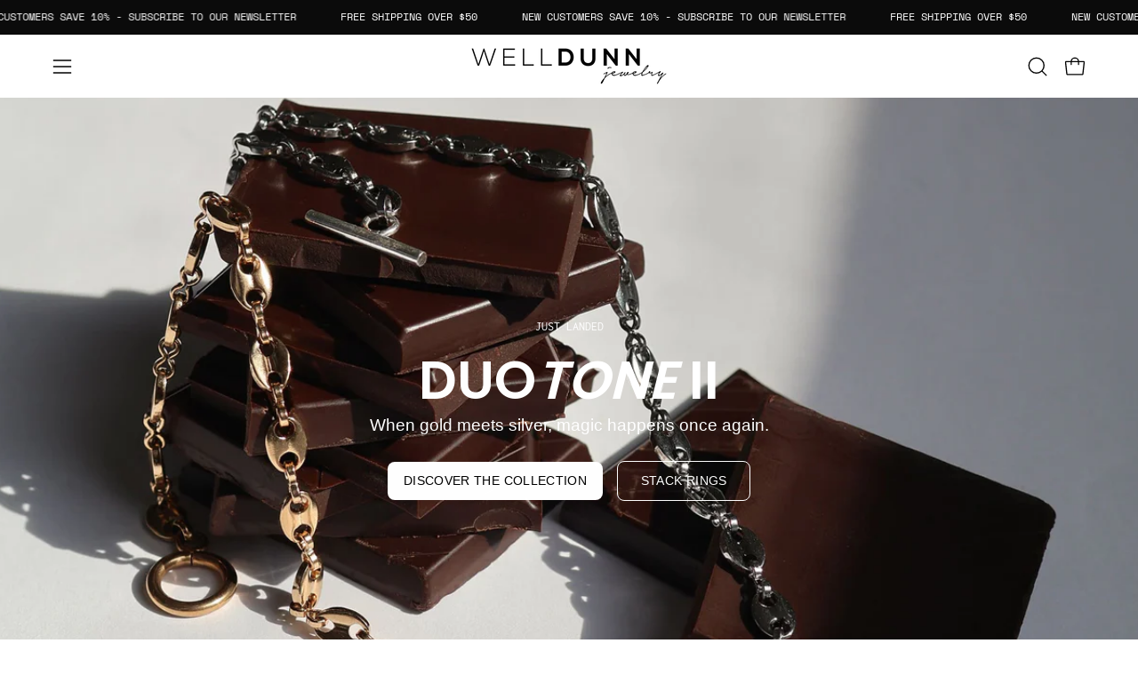

--- FILE ---
content_type: text/html; charset=utf-8
request_url: https://welldunnjewelry.com/
body_size: 70434
content:
<!doctype html>
<html class="no-touch page-loading" lang="en">
  <head><meta charset="utf-8">
<meta http-equiv="X-UA-Compatible" content="IE=edge">
<meta name="viewport" content="width=device-width, height=device-height, initial-scale=1.0, minimum-scale=1.0">
<link rel="canonical" href="https://welldunnjewelry.com/"><link rel="preconnect" href="https://fonts.shopifycdn.com" crossorigin><link rel="preload" as="font" href="//welldunnjewelry.com/cdn/fonts/poppins/poppins_n5.ad5b4b72b59a00358afc706450c864c3c8323842.woff2" type="font/woff2" crossorigin><link rel="preload" as="image" href="//welldunnjewelry.com/cdn/shop/t/73/assets/loading.svg?v=91665432863842511931762454763"><style data-shopify>

  html:not(.page-loading) .loading-overlay { opacity: 0; visibility: hidden; pointer-events: none; animation: fadeOut 1s ease; transition: visibility 0s linear 1s; }

  .loading-overlay { position: fixed; top: 0; left: 0; z-index: 99999; width: 100vw; height: 100vh; display: flex; align-items: center; justify-content: center; background: var(--overlay-bg, var(--COLOR-BLACK-WHITE)); }</style><style data-shopify>.loader__image__holder { position: absolute; top: 0; left: 0; width: 100%; height: 100%; font-size: 0; display: none; align-items: center; justify-content: center; animation: pulse-loading 2s infinite ease-in-out; }
    .loader__image__holder:has(.loader__image--fallback) { animation: none; }
    .loading-image .loader__image__holder { display: flex; }
    .loader__image { max-width: 150px; height: auto; object-fit: contain; }
    .loading-image .loader__image--fallback { width: 150px; height: 150px; max-width: 150px; mask: var(--loading-svg) center center/contain no-repeat; background: var(--overlay-bg-svg, var(--COLOR-WHITE-BLACK)); }</style><script>
    const loadingAppearance = "once";
    const loaded = sessionStorage.getItem('loaded');

    if (loadingAppearance === 'once') {
      if (loaded === null) {
        sessionStorage.setItem('loaded', true);
        document.documentElement.classList.add('loading-image');
      }
    } else {
      document.documentElement.classList.add('loading-image');
    }
  </script><link rel="shortcut icon" href="//welldunnjewelry.com/cdn/shop/files/Favicon_32x32.png?v=1614283244" type="image/png">
<title>wellDunn | Trend-driven jewelry handmade in Canada since 2011.
  
  
   &ndash; wellDunn jewelry</title><meta name="description" content="Free shipping on purchases of $50 or more. Stock up on trendy and unique necklaces, rings, earrings, glasses chains and other body jewelry at wellDunn jewelry.">

<meta property="og:site_name" content="wellDunn jewelry">
<meta property="og:url" content="https://welldunnjewelry.com/">
<meta property="og:title" content="wellDunn | Trend-driven jewelry handmade in Canada since 2011.">
<meta property="og:type" content="website">
<meta property="og:description" content="Free shipping on purchases of $50 or more. Stock up on trendy and unique necklaces, rings, earrings, glasses chains and other body jewelry at wellDunn jewelry."><meta name="twitter:card" content="summary_large_image">
<meta name="twitter:title" content="wellDunn | Trend-driven jewelry handmade in Canada since 2011.">
<meta name="twitter:description" content="Free shipping on purchases of $50 or more. Stock up on trendy and unique necklaces, rings, earrings, glasses chains and other body jewelry at wellDunn jewelry."><style data-shopify>@font-face {
  font-family: Poppins;
  font-weight: 500;
  font-style: normal;
  font-display: swap;
  src: url("//welldunnjewelry.com/cdn/fonts/poppins/poppins_n5.ad5b4b72b59a00358afc706450c864c3c8323842.woff2") format("woff2"),
       url("//welldunnjewelry.com/cdn/fonts/poppins/poppins_n5.33757fdf985af2d24b32fcd84c9a09224d4b2c39.woff") format("woff");
}

    
    @font-face {
  font-family: Inconsolata;
  font-weight: 400;
  font-style: normal;
  font-display: swap;
  src: url("//welldunnjewelry.com/cdn/fonts/inconsolata/inconsolata_n4.8e0be9241e16b6e6311249bed21adcbee343bcd1.woff2") format("woff2"),
       url("//welldunnjewelry.com/cdn/fonts/inconsolata/inconsolata_n4.c913b3219f7cc7a03a6565e54733068641b83be2.woff") format("woff");
}

    @font-face {
  font-family: Pacifico;
  font-weight: 400;
  font-style: normal;
  font-display: swap;
  src: url("//welldunnjewelry.com/cdn/fonts/pacifico/pacifico_n4.70d15be9aa2255257fe626d87fbc1ed38436b047.woff2") format("woff2"),
       url("//welldunnjewelry.com/cdn/fonts/pacifico/pacifico_n4.a3007cff6385e4e75c208a720cd121ff3558d293.woff") format("woff");
}


    
      @font-face {
  font-family: Poppins;
  font-weight: 600;
  font-style: normal;
  font-display: swap;
  src: url("//welldunnjewelry.com/cdn/fonts/poppins/poppins_n6.aa29d4918bc243723d56b59572e18228ed0786f6.woff2") format("woff2"),
       url("//welldunnjewelry.com/cdn/fonts/poppins/poppins_n6.5f815d845fe073750885d5b7e619ee00e8111208.woff") format("woff");
}

    

    
      @font-face {
  font-family: Poppins;
  font-weight: 100;
  font-style: normal;
  font-display: swap;
  src: url("//welldunnjewelry.com/cdn/fonts/poppins/poppins_n1.91f1f2f2f3840810961af59e3a012dcc97d8ef59.woff2") format("woff2"),
       url("//welldunnjewelry.com/cdn/fonts/poppins/poppins_n1.58d050ae3fe39914ce84b159a8c37ae874d01bfc.woff") format("woff");
}

    

    
      @font-face {
  font-family: Poppins;
  font-weight: 700;
  font-style: normal;
  font-display: swap;
  src: url("//welldunnjewelry.com/cdn/fonts/poppins/poppins_n7.56758dcf284489feb014a026f3727f2f20a54626.woff2") format("woff2"),
       url("//welldunnjewelry.com/cdn/fonts/poppins/poppins_n7.f34f55d9b3d3205d2cd6f64955ff4b36f0cfd8da.woff") format("woff");
}

    

    

    
      
    

    
      
    

    
      
    

    
      @font-face {
  font-family: Inconsolata;
  font-weight: 500;
  font-style: normal;
  font-display: swap;
  src: url("//welldunnjewelry.com/cdn/fonts/inconsolata/inconsolata_n5.e75d0ad11eabfd050f75a39b047b35fb05e20ad0.woff2") format("woff2"),
       url("//welldunnjewelry.com/cdn/fonts/inconsolata/inconsolata_n5.9469412c1f55995166e925edb8a8bdefc03ff58c.woff") format("woff");
}

    

    

    
      :root,
      .color-scheme-1 {--COLOR-BODY-BG-OPPOSITE-ALPHA-25: rgba(0, 0, 0, 0.25);
        --COLOR-PRIMARY-OPPOSITE: #ffffff;
        --COLOR-PRIMARY-LIGHTEN-DARKEN-ALPHA-20: rgba(37, 37, 37, 0.2);
        --COLOR-PRIMARY-LIGHTEN-DARKEN-ALPHA-30: rgba(37, 37, 37, 0.3);

        --PRIMARY-BUTTONS-COLOR-BG: #0b0b0b;
        --PRIMARY-BUTTONS-COLOR-TEXT: #ffffff;
        --PRIMARY-BUTTONS-COLOR-TEXT-ALPHA-10: rgba(255, 255, 255, 0.1);
        --PRIMARY-BUTTONS-COLOR-BORDER: #0b0b0b;
        --PRIMARY-BUTTONS-COLOR-HOVER: rgba(255, 255, 255, 0.2);

        --PRIMARY-BUTTONS-COLOR-LIGHTEN-DARKEN: #252525;

        --PRIMARY-BUTTONS-COLOR-ALPHA-05: rgba(11, 11, 11, 0.05);
        --PRIMARY-BUTTONS-COLOR-ALPHA-10: rgba(11, 11, 11, 0.1);
        --PRIMARY-BUTTONS-COLOR-ALPHA-50: rgba(11, 11, 11, 0.5);--COLOR-SECONDARY-OPPOSITE: #000000;
        --COLOR-SECONDARY-OPPOSITE-ALPHA-20: rgba(0, 0, 0, 0.2);
        --COLOR-SECONDARY-LIGHTEN-DARKEN-ALPHA-20: rgba(230, 230, 230, 0.2);
        --COLOR-SECONDARY-LIGHTEN-DARKEN-ALPHA-30: rgba(230, 230, 230, 0.3);

        --SECONDARY-BUTTONS-COLOR-BG: #ffffff;
        --SECONDARY-BUTTONS-COLOR-TEXT: #000000;
        --SECONDARY-BUTTONS-COLOR-TEXT-ALPHA-10: rgba(0, 0, 0, 0.1);
        --SECONDARY-BUTTONS-COLOR-BORDER: #ffffff;

        --SECONDARY-BUTTONS-COLOR-ALPHA-05: rgba(255, 255, 255, 0.05);
        --SECONDARY-BUTTONS-COLOR-ALPHA-10: rgba(255, 255, 255, 0.1);
        --SECONDARY-BUTTONS-COLOR-ALPHA-50: rgba(255, 255, 255, 0.5);--OUTLINE-BUTTONS-PRIMARY-BG: transparent;
        --OUTLINE-BUTTONS-PRIMARY-TEXT: #0b0b0b;
        --OUTLINE-BUTTONS-PRIMARY-TEXT-ALPHA-10: rgba(11, 11, 11, 0.1);
        --OUTLINE-BUTTONS-PRIMARY-BORDER: #0b0b0b;
        --OUTLINE-BUTTONS-PRIMARY-BG-HOVER: rgba(37, 37, 37, 0.2);

        --OUTLINE-BUTTONS-SECONDARY-BG: transparent;
        --OUTLINE-BUTTONS-SECONDARY-TEXT: #ffffff;
        --OUTLINE-BUTTONS-SECONDARY-TEXT-ALPHA-10: rgba(255, 255, 255, 0.1);
        --OUTLINE-BUTTONS-SECONDARY-BORDER: #ffffff;
        --OUTLINE-BUTTONS-SECONDARY-BG-HOVER: rgba(230, 230, 230, 0.2);

        --OUTLINE-BUTTONS-WHITE-BG: transparent;
        --OUTLINE-BUTTONS-WHITE-TEXT: #ffffff;
        --OUTLINE-BUTTONS-WHITE-TEXT-ALPHA-10: rgba(255, 255, 255, 0.1);
        --OUTLINE-BUTTONS-WHITE-BORDER: #ffffff;

        --OUTLINE-BUTTONS-BLACK-BG: transparent;
        --OUTLINE-BUTTONS-BLACK-TEXT: #000000;
        --OUTLINE-BUTTONS-BLACK-TEXT-ALPHA-10: rgba(0, 0, 0, 0.1);
        --OUTLINE-BUTTONS-BLACK-BORDER: #000000;--OUTLINE-SOLID-BUTTONS-PRIMARY-BG: #0b0b0b;
        --OUTLINE-SOLID-BUTTONS-PRIMARY-TEXT: #ffffff;
        --OUTLINE-SOLID-BUTTONS-PRIMARY-TEXT-ALPHA-10: rgba(255, 255, 255, 0.1);
        --OUTLINE-SOLID-BUTTONS-PRIMARY-BORDER: #ffffff;
        --OUTLINE-SOLID-BUTTONS-PRIMARY-BG-HOVER: rgba(255, 255, 255, 0.2);

        --OUTLINE-SOLID-BUTTONS-SECONDARY-BG: #ffffff;
        --OUTLINE-SOLID-BUTTONS-SECONDARY-TEXT: #000000;
        --OUTLINE-SOLID-BUTTONS-SECONDARY-TEXT-ALPHA-10: rgba(0, 0, 0, 0.1);
        --OUTLINE-SOLID-BUTTONS-SECONDARY-BORDER: #000000;
        --OUTLINE-SOLID-BUTTONS-SECONDARY-BG-HOVER: rgba(0, 0, 0, 0.2);

        --OUTLINE-SOLID-BUTTONS-WHITE-BG: #ffffff;
        --OUTLINE-SOLID-BUTTONS-WHITE-TEXT: #000000;
        --OUTLINE-SOLID-BUTTONS-WHITE-TEXT-ALPHA-10: rgba(0, 0, 0, 0.1);
        --OUTLINE-SOLID-BUTTONS-WHITE-BORDER: #000000;

        --OUTLINE-SOLID-BUTTONS-BLACK-BG: #000000;
        --OUTLINE-SOLID-BUTTONS-BLACK-TEXT: #ffffff;
        --OUTLINE-SOLID-BUTTONS-BLACK-TEXT-ALPHA-10: rgba(255, 255, 255, 0.1);
        --OUTLINE-SOLID-BUTTONS-BLACK-BORDER: #ffffff;--COLOR-HEADING: #0b0b0b;
        --COLOR-TEXT: #0b0b0b;
        --COLOR-TEXT-DARKEN: #000000;
        --COLOR-TEXT-LIGHTEN: #3e3e3e;
        --COLOR-TEXT-ALPHA-5: rgba(11, 11, 11, 0.05);
        --COLOR-TEXT-ALPHA-8: rgba(11, 11, 11, 0.08);
        --COLOR-TEXT-ALPHA-10: rgba(11, 11, 11, 0.1);
        --COLOR-TEXT-ALPHA-15: rgba(11, 11, 11, 0.15);
        --COLOR-TEXT-ALPHA-20: rgba(11, 11, 11, 0.2);
        --COLOR-TEXT-ALPHA-25: rgba(11, 11, 11, 0.25);
        --COLOR-TEXT-ALPHA-50: rgba(11, 11, 11, 0.5);
        --COLOR-TEXT-ALPHA-60: rgba(11, 11, 11, 0.6);
        --COLOR-TEXT-ALPHA-85: rgba(11, 11, 11, 0.85);

        --COLOR-BG-RGB: 255, 255, 255;
        --COLOR-BG-GRADIENT: #ffffff;
        --COLOR-BG: #ffffff;
        --COLOR-BG-ALPHA-25: rgba(255, 255, 255, 0.25);
        --COLOR-BG-ALPHA-35: rgba(255, 255, 255, 0.35);
        --COLOR-BG-ALPHA-60: rgba(255, 255, 255, 0.6);
        --COLOR-BG-ALPHA-65: rgba(255, 255, 255, 0.65);
        --COLOR-BG-ALPHA-85: rgba(255, 255, 255, 0.85);
        --COLOR-BG-DARKEN: #e6e6e6;
        --COLOR-BG-LIGHTEN-DARKEN: #e6e6e6;
        --COLOR-BG-LIGHTEN-DARKEN-SHIMMER-BG: #fafafa;
        --COLOR-BG-LIGHTEN-DARKEN-SHIMMER-EFFECT: #f5f5f5;
        --COLOR-BG-LIGHTEN-DARKEN-SHIMMER-ENHANCEMENT: #000000;
        --COLOR-BG-LIGHTEN-DARKEN-FOREGROUND: #f7f7f7;
        --COLOR-BG-LIGHTEN-DARKEN-HIGHLIGHT: #d9d9d9;
        --COLOR-BG-LIGHTEN-DARKEN-SEARCH-LOADER: #cccccc;
        --COLOR-BG-LIGHTEN-DARKEN-SEARCH-LOADER-LINE: #e6e6e6;
        --COLOR-BG-LIGHTEN-DARKEN-2: #cdcdcd;
        --COLOR-BG-LIGHTEN-DARKEN-3: #c0c0c0;
        --COLOR-BG-LIGHTEN-DARKEN-4: #b3b3b3;
        --COLOR-BG-LIGHTEN-DARKEN-5: #a6a6a6;
        --COLOR-BG-LIGHTEN-DARKEN-6: #9a9a9a;
        --COLOR-BG-LIGHTEN-DARKEN-CONTRAST: #b3b3b3;
        --COLOR-BG-LIGHTEN-DARKEN-CONTRAST-2: #a6a6a6;
        --COLOR-BG-LIGHTEN-DARKEN-CONTRAST-3: #999999;
        --COLOR-BG-LIGHTEN-DARKEN-CONTRAST-4: #8c8c8c;
        --COLOR-BG-LIGHTEN-DARKEN-CONTRAST-5: #808080;
        --COLOR-BG-LIGHTEN-DARKEN-CONTRAST-6: #737373;

        --COLOR-INPUT-BG: #ffffff;

        --COLOR-ACCENT: #fff7f2;
        --COLOR-ACCENT-TEXT: #000;
        --COLOR-ACCENT-OPPOSITE: #000000;
        --COLOR-ACCENT-MIX-ALPHA: rgba(128, 124, 121, 0.25);

        --COLOR-BORDER: #000000;
        --COLOR-BORDER-ALPHA-15: rgba(0, 0, 0, 0.15);
        --COLOR-BORDER-ALPHA-30: rgba(0, 0, 0, 0.3);
        --COLOR-BORDER-ALPHA-50: rgba(0, 0, 0, 0.5);
        --COLOR-BORDER-ALPHA-65: rgba(0, 0, 0, 0.65);
        --COLOR-BORDER-LIGHTEN-DARKEN: #4d4d4d;
        --COLOR-BORDER-HAIRLINE: #f7f7f7;
        --COLOR-LINK: #000000;
        --COLOR-BG-OVERLAY: rgba(0, 0, 0, 0.15);--COLOR-QUICK-ADD-BG: #ffffff;
        --COLOR-QUICK-ADD-TEXT: #000000;--COLOR-UPSELLS-BG: #f7f6f4;
        --COLOR-UPSELLS-TEXT: #0b0b0b;
        --COLOR-UPSELLS-TEXT-LIGHTEN: #3e3e3e;
        --COLOR-UPSELLS-DISABLED-GREY-DARKEN: rgba(11, 11, 11, 0.45);
        --UPSELLS-HEIGHT: 130px;
        --UPSELLS-IMAGE-WIDTH: 30%;

        --COLOR-DISABLED-GREY: rgba(11, 11, 11, 0.05);
        --COLOR-DISABLED-GREY-DARKEN: rgba(11, 11, 11, 0.45);

        /* Dynamic color variables */
        --bg: var(--COLOR-BG-GRADIENT, var(--COLOR-BG));
        --text: var(--COLOR-TEXT);
        --heading: var(--COLOR-HEADING);
        --accent: var(--COLOR-ACCENT);
        --border: var(--COLOR-BORDER);
        --bg-alpha-25: var(--COLOR-BG-ALPHA-25);
        --bg-alpha-35: var(--COLOR-BG-ALPHA-35);
        --bg-alpha-60: var(--COLOR-BG-ALPHA-60);
        --bg-darken: var(--COLOR-BG-DARKEN);
        --bg-lighten-darken: var(--COLOR-BG-LIGHTEN-DARKEN);
        --bg-lighten-darken-shimmer-bg: var(--COLOR-BG-LIGHTEN-DARKEN-SHIMMER-BG);
        --bg-lighten-darken-shimmer-effect: var(--COLOR-BG-LIGHTEN-DARKEN-SHIMMER-EFFECT);
        --bg-lighten-darken-shimmer-enhancement: var(--COLOR-BG-LIGHTEN-DARKEN-SHIMMER-ENHANCEMENT);
        --bg-lighten-darken-foreground: var(--COLOR-BG-LIGHTEN-DARKEN-FOREGROUND);
        --bg-lighten-darken-highlight: var(--COLOR-BG-LIGHTEN-DARKEN-HIGHLIGHT);
        --bg-lighten-darken-search-loader: var(--COLOR-BG-LIGHTEN-DARKEN-SEARCH-LOADER);
        --bg-lighten-darken-search-loader-line: var(--COLOR-BG-LIGHTEN-DARKEN-SEARCH-LOADER-LINE);
        --bg-lighten-darken-contrast: var(--COLOR-BG-LIGHTEN-DARKEN-CONTRAST);
        --overlay: #0000004d;
        --bg-overlay: rgba(255, 255, 255, 0.5);
        --link: var(--COLOR-LINK);
        --text-darken: var(--COLOR-TEXT-DARKEN);
        --text-lighten: var(--COLOR-TEXT-LIGHTEN);
        --text-alpha-5: var(--COLOR-TEXT-ALPHA-5);
        --text-alpha-8: var(--COLOR-TEXT-ALPHA-8);
        --text-alpha-10: var(--COLOR-TEXT-ALPHA-10);
        --text-alpha-15: var(--COLOR-TEXT-ALPHA-15);
        --text-alpha-25: var(--COLOR-TEXT-ALPHA-25);
        --text-alpha-50: var(--COLOR-TEXT-ALPHA-50);
        --text-alpha-60: var(--COLOR-TEXT-ALPHA-60);
        --text-alpha-85: var(--COLOR-TEXT-ALPHA-85);
        --accent-text: var(--COLOR-ACCENT-TEXT);
        --sale-bg: var(--COLOR-SALE-BG);
        --sale-text: var(--COLOR-SALE-TEXT);
        --custom-bg: var(--COLOR-CUSTOM-BG);
        --custom-text: var(--COLOR-CUSTOM-TEXT);
        --sold-bg: var(--COLOR-SOLD-BG);
        --sold-text: var(--COLOR-SOLD-TEXT);
        --saving-bg: var(--COLOR-SAVING-BG);
        --saving-text: var(--COLOR-SAVING-TEXT);
        --input-bg: var(--COLOR-INPUT-BG);
        --border-alpha-15: var(--COLOR-BORDER-ALPHA-15);
        --border-alpha-30: var(--COLOR-BORDER-ALPHA-30);
        --border-alpha-50: var(--COLOR-BORDER-ALPHA-50);
        --border-alpha-65: var(--COLOR-BORDER-ALPHA-65);
        --border-lighten-darken: var(--COLOR-BORDER-LIGHTEN-DARKEN);
        --hairline: var(--COLOR-BORDER-HAIRLINE);
        --error: var(--COLOR-ERROR);
        --error-bg: var(--COLOR-ERROR-BG);
        --success: var(--COLOR-SUCCESS);
        --success-bg: var(--COLOR-SUCCESS-BG);
        --disabled-grey: var(--COLOR-DISABLED-GREY);
        --disabled-grey-darken: var(--COLOR-DISABLED-GREY-DARKEN);
        --white: var(--COLOR-WHITE);
        --white-darken: var(--COLOR-WHITE-DARKEN);
        --white-alpha-10: var(--COLOR-WHITE-ALPHA-10);
        --white-alpha-20: var(--COLOR-WHITE-ALPHA-20);
        --white-alpha-25: var(--COLOR-WHITE-ALPHA-25);
        --white-alpha-50: var(--COLOR-WHITE-ALPHA-50);
        --white-alpha-60: var(--COLOR-WHITE-ALPHA-60);
        --black: var(--COLOR-BLACK);
        --black-lighten: var(--COLOR-BLACK-LIGHTEN);
        --black-alpha-05: var(--COLOR-BLACK-ALPHA-05);
        --black-alpha-10: var(--COLOR-BLACK-ALPHA-10);
        --black-alpha-20: var(--COLOR-BLACK-ALPHA-20);
        --black-alpha-25: var(--COLOR-BLACK-ALPHA-25);
        --black-alpha-50: var(--COLOR-BLACK-ALPHA-50);
        --black-alpha-60: var(--COLOR-BLACK-ALPHA-60);
        --upsells-bg: var(--COLOR-UPSELLS-BG);
        --upsells-text: var(--COLOR-UPSELLS-TEXT);
        --upsells-text-lighten: var(--COLOR-UPSELLS-TEXT-LIGHTEN);
        --upsells-disabled-grey-darken: var(--COLOR-UPSELLS-DISABLED-GREY-DARKEN);
      }
    
      
      .color-scheme-2 {--COLOR-BODY-BG-OPPOSITE-ALPHA-25: rgba(0, 0, 0, 0.25);
        --COLOR-PRIMARY-OPPOSITE: #000000;
        --COLOR-PRIMARY-LIGHTEN-DARKEN-ALPHA-20: rgba(226, 222, 214, 0.2);
        --COLOR-PRIMARY-LIGHTEN-DARKEN-ALPHA-30: rgba(226, 222, 214, 0.3);

        --PRIMARY-BUTTONS-COLOR-BG: #f7f6f4;
        --PRIMARY-BUTTONS-COLOR-TEXT: #000000;
        --PRIMARY-BUTTONS-COLOR-TEXT-ALPHA-10: rgba(0, 0, 0, 0.1);
        --PRIMARY-BUTTONS-COLOR-BORDER: #f7f6f4;
        --PRIMARY-BUTTONS-COLOR-HOVER: rgba(0, 0, 0, 0.2);

        --PRIMARY-BUTTONS-COLOR-LIGHTEN-DARKEN: #e2ded6;

        --PRIMARY-BUTTONS-COLOR-ALPHA-05: rgba(247, 246, 244, 0.05);
        --PRIMARY-BUTTONS-COLOR-ALPHA-10: rgba(247, 246, 244, 0.1);
        --PRIMARY-BUTTONS-COLOR-ALPHA-50: rgba(247, 246, 244, 0.5);--COLOR-SECONDARY-OPPOSITE: #ffffff;
        --COLOR-SECONDARY-OPPOSITE-ALPHA-20: rgba(255, 255, 255, 0.2);
        --COLOR-SECONDARY-LIGHTEN-DARKEN-ALPHA-20: rgba(37, 37, 37, 0.2);
        --COLOR-SECONDARY-LIGHTEN-DARKEN-ALPHA-30: rgba(37, 37, 37, 0.3);

        --SECONDARY-BUTTONS-COLOR-BG: #0b0b0b;
        --SECONDARY-BUTTONS-COLOR-TEXT: #ffffff;
        --SECONDARY-BUTTONS-COLOR-TEXT-ALPHA-10: rgba(255, 255, 255, 0.1);
        --SECONDARY-BUTTONS-COLOR-BORDER: #0b0b0b;

        --SECONDARY-BUTTONS-COLOR-ALPHA-05: rgba(11, 11, 11, 0.05);
        --SECONDARY-BUTTONS-COLOR-ALPHA-10: rgba(11, 11, 11, 0.1);
        --SECONDARY-BUTTONS-COLOR-ALPHA-50: rgba(11, 11, 11, 0.5);--OUTLINE-BUTTONS-PRIMARY-BG: transparent;
        --OUTLINE-BUTTONS-PRIMARY-TEXT: #f7f6f4;
        --OUTLINE-BUTTONS-PRIMARY-TEXT-ALPHA-10: rgba(247, 246, 244, 0.1);
        --OUTLINE-BUTTONS-PRIMARY-BORDER: #f7f6f4;
        --OUTLINE-BUTTONS-PRIMARY-BG-HOVER: rgba(226, 222, 214, 0.2);

        --OUTLINE-BUTTONS-SECONDARY-BG: transparent;
        --OUTLINE-BUTTONS-SECONDARY-TEXT: #0b0b0b;
        --OUTLINE-BUTTONS-SECONDARY-TEXT-ALPHA-10: rgba(11, 11, 11, 0.1);
        --OUTLINE-BUTTONS-SECONDARY-BORDER: #0b0b0b;
        --OUTLINE-BUTTONS-SECONDARY-BG-HOVER: rgba(37, 37, 37, 0.2);

        --OUTLINE-BUTTONS-WHITE-BG: transparent;
        --OUTLINE-BUTTONS-WHITE-TEXT: #ffffff;
        --OUTLINE-BUTTONS-WHITE-TEXT-ALPHA-10: rgba(255, 255, 255, 0.1);
        --OUTLINE-BUTTONS-WHITE-BORDER: #ffffff;

        --OUTLINE-BUTTONS-BLACK-BG: transparent;
        --OUTLINE-BUTTONS-BLACK-TEXT: #000000;
        --OUTLINE-BUTTONS-BLACK-TEXT-ALPHA-10: rgba(0, 0, 0, 0.1);
        --OUTLINE-BUTTONS-BLACK-BORDER: #000000;--OUTLINE-SOLID-BUTTONS-PRIMARY-BG: #f7f6f4;
        --OUTLINE-SOLID-BUTTONS-PRIMARY-TEXT: #000000;
        --OUTLINE-SOLID-BUTTONS-PRIMARY-TEXT-ALPHA-10: rgba(0, 0, 0, 0.1);
        --OUTLINE-SOLID-BUTTONS-PRIMARY-BORDER: #000000;
        --OUTLINE-SOLID-BUTTONS-PRIMARY-BG-HOVER: rgba(0, 0, 0, 0.2);

        --OUTLINE-SOLID-BUTTONS-SECONDARY-BG: #0b0b0b;
        --OUTLINE-SOLID-BUTTONS-SECONDARY-TEXT: #ffffff;
        --OUTLINE-SOLID-BUTTONS-SECONDARY-TEXT-ALPHA-10: rgba(255, 255, 255, 0.1);
        --OUTLINE-SOLID-BUTTONS-SECONDARY-BORDER: #ffffff;
        --OUTLINE-SOLID-BUTTONS-SECONDARY-BG-HOVER: rgba(255, 255, 255, 0.2);

        --OUTLINE-SOLID-BUTTONS-WHITE-BG: #ffffff;
        --OUTLINE-SOLID-BUTTONS-WHITE-TEXT: #000000;
        --OUTLINE-SOLID-BUTTONS-WHITE-TEXT-ALPHA-10: rgba(0, 0, 0, 0.1);
        --OUTLINE-SOLID-BUTTONS-WHITE-BORDER: #000000;

        --OUTLINE-SOLID-BUTTONS-BLACK-BG: #000000;
        --OUTLINE-SOLID-BUTTONS-BLACK-TEXT: #ffffff;
        --OUTLINE-SOLID-BUTTONS-BLACK-TEXT-ALPHA-10: rgba(255, 255, 255, 0.1);
        --OUTLINE-SOLID-BUTTONS-BLACK-BORDER: #ffffff;--COLOR-HEADING: #000000;
        --COLOR-TEXT: #000000;
        --COLOR-TEXT-DARKEN: #000000;
        --COLOR-TEXT-LIGHTEN: #333333;
        --COLOR-TEXT-ALPHA-5: rgba(0, 0, 0, 0.05);
        --COLOR-TEXT-ALPHA-8: rgba(0, 0, 0, 0.08);
        --COLOR-TEXT-ALPHA-10: rgba(0, 0, 0, 0.1);
        --COLOR-TEXT-ALPHA-15: rgba(0, 0, 0, 0.15);
        --COLOR-TEXT-ALPHA-20: rgba(0, 0, 0, 0.2);
        --COLOR-TEXT-ALPHA-25: rgba(0, 0, 0, 0.25);
        --COLOR-TEXT-ALPHA-50: rgba(0, 0, 0, 0.5);
        --COLOR-TEXT-ALPHA-60: rgba(0, 0, 0, 0.6);
        --COLOR-TEXT-ALPHA-85: rgba(0, 0, 0, 0.85);

        --COLOR-BG-RGB: 255, 247, 242;
        --COLOR-BG-GRADIENT: #fff7f2;
        --COLOR-BG: #fff7f2;
        --COLOR-BG-ALPHA-25: rgba(255, 247, 242, 0.25);
        --COLOR-BG-ALPHA-35: rgba(255, 247, 242, 0.35);
        --COLOR-BG-ALPHA-60: rgba(255, 247, 242, 0.6);
        --COLOR-BG-ALPHA-65: rgba(255, 247, 242, 0.65);
        --COLOR-BG-ALPHA-85: rgba(255, 247, 242, 0.85);
        --COLOR-BG-DARKEN: #ffd8bf;
        --COLOR-BG-LIGHTEN-DARKEN: #ffd8bf;
        --COLOR-BG-LIGHTEN-DARKEN-SHIMMER-BG: #fff1e8;
        --COLOR-BG-LIGHTEN-DARKEN-SHIMMER-EFFECT: #ffeade;
        --COLOR-BG-LIGHTEN-DARKEN-SHIMMER-ENHANCEMENT: #000000;
        --COLOR-BG-LIGHTEN-DARKEN-FOREGROUND: #ffeee3;
        --COLOR-BG-LIGHTEN-DARKEN-HIGHLIGHT: #ffc8a6;
        --COLOR-BG-LIGHTEN-DARKEN-SEARCH-LOADER: #ffb88c;
        --COLOR-BG-LIGHTEN-DARKEN-SEARCH-LOADER-LINE: #ffd8bf;
        --COLOR-BG-LIGHTEN-DARKEN-2: #ffb98c;
        --COLOR-BG-LIGHTEN-DARKEN-3: #ffa972;
        --COLOR-BG-LIGHTEN-DARKEN-4: #ff9a59;
        --COLOR-BG-LIGHTEN-DARKEN-5: #ff8a40;
        --COLOR-BG-LIGHTEN-DARKEN-6: #ff7b26;
        --COLOR-BG-LIGHTEN-DARKEN-CONTRAST: #ff9959;
        --COLOR-BG-LIGHTEN-DARKEN-CONTRAST-2: #ff8940;
        --COLOR-BG-LIGHTEN-DARKEN-CONTRAST-3: #ff7926;
        --COLOR-BG-LIGHTEN-DARKEN-CONTRAST-4: #ff6a0d;
        --COLOR-BG-LIGHTEN-DARKEN-CONTRAST-5: #f25d00;
        --COLOR-BG-LIGHTEN-DARKEN-CONTRAST-6: #d95300;

        --COLOR-INPUT-BG: #fff7f2;

        --COLOR-ACCENT: #d02e2e;
        --COLOR-ACCENT-TEXT: #fff;
        --COLOR-ACCENT-OPPOSITE: #ffffff;
        --COLOR-ACCENT-MIX-ALPHA: rgba(104, 23, 23, 0.1);

        --COLOR-BORDER: #000000;
        --COLOR-BORDER-ALPHA-15: rgba(0, 0, 0, 0.15);
        --COLOR-BORDER-ALPHA-30: rgba(0, 0, 0, 0.3);
        --COLOR-BORDER-ALPHA-50: rgba(0, 0, 0, 0.5);
        --COLOR-BORDER-ALPHA-65: rgba(0, 0, 0, 0.65);
        --COLOR-BORDER-LIGHTEN-DARKEN: #4d4d4d;
        --COLOR-BORDER-HAIRLINE: #ffeee3;
        --COLOR-LINK: #000000;
        --COLOR-BG-OVERLAY: rgba(0, 0, 0, 0.15);--COLOR-QUICK-ADD-BG: #ffffff;
        --COLOR-QUICK-ADD-TEXT: #000000;--COLOR-UPSELLS-BG: #fff7f2;
        --COLOR-UPSELLS-TEXT: #000000;
        --COLOR-UPSELLS-TEXT-LIGHTEN: #333333;
        --COLOR-UPSELLS-DISABLED-GREY-DARKEN: rgba(0, 0, 0, 0.45);
        --UPSELLS-HEIGHT: 130px;
        --UPSELLS-IMAGE-WIDTH: 30%;

        --COLOR-DISABLED-GREY: rgba(0, 0, 0, 0.05);
        --COLOR-DISABLED-GREY-DARKEN: rgba(0, 0, 0, 0.45);

        /* Dynamic color variables */
        --bg: var(--COLOR-BG-GRADIENT, var(--COLOR-BG));
        --text: var(--COLOR-TEXT);
        --heading: var(--COLOR-HEADING);
        --accent: var(--COLOR-ACCENT);
        --border: var(--COLOR-BORDER);
        --bg-alpha-25: var(--COLOR-BG-ALPHA-25);
        --bg-alpha-35: var(--COLOR-BG-ALPHA-35);
        --bg-alpha-60: var(--COLOR-BG-ALPHA-60);
        --bg-darken: var(--COLOR-BG-DARKEN);
        --bg-lighten-darken: var(--COLOR-BG-LIGHTEN-DARKEN);
        --bg-lighten-darken-shimmer-bg: var(--COLOR-BG-LIGHTEN-DARKEN-SHIMMER-BG);
        --bg-lighten-darken-shimmer-effect: var(--COLOR-BG-LIGHTEN-DARKEN-SHIMMER-EFFECT);
        --bg-lighten-darken-shimmer-enhancement: var(--COLOR-BG-LIGHTEN-DARKEN-SHIMMER-ENHANCEMENT);
        --bg-lighten-darken-foreground: var(--COLOR-BG-LIGHTEN-DARKEN-FOREGROUND);
        --bg-lighten-darken-highlight: var(--COLOR-BG-LIGHTEN-DARKEN-HIGHLIGHT);
        --bg-lighten-darken-search-loader: var(--COLOR-BG-LIGHTEN-DARKEN-SEARCH-LOADER);
        --bg-lighten-darken-search-loader-line: var(--COLOR-BG-LIGHTEN-DARKEN-SEARCH-LOADER-LINE);
        --bg-lighten-darken-contrast: var(--COLOR-BG-LIGHTEN-DARKEN-CONTRAST);
        --overlay: #0000004d;
        --bg-overlay: rgba(255, 255, 255, 0.5);
        --link: var(--COLOR-LINK);
        --text-darken: var(--COLOR-TEXT-DARKEN);
        --text-lighten: var(--COLOR-TEXT-LIGHTEN);
        --text-alpha-5: var(--COLOR-TEXT-ALPHA-5);
        --text-alpha-8: var(--COLOR-TEXT-ALPHA-8);
        --text-alpha-10: var(--COLOR-TEXT-ALPHA-10);
        --text-alpha-15: var(--COLOR-TEXT-ALPHA-15);
        --text-alpha-25: var(--COLOR-TEXT-ALPHA-25);
        --text-alpha-50: var(--COLOR-TEXT-ALPHA-50);
        --text-alpha-60: var(--COLOR-TEXT-ALPHA-60);
        --text-alpha-85: var(--COLOR-TEXT-ALPHA-85);
        --accent-text: var(--COLOR-ACCENT-TEXT);
        --sale-bg: var(--COLOR-SALE-BG);
        --sale-text: var(--COLOR-SALE-TEXT);
        --custom-bg: var(--COLOR-CUSTOM-BG);
        --custom-text: var(--COLOR-CUSTOM-TEXT);
        --sold-bg: var(--COLOR-SOLD-BG);
        --sold-text: var(--COLOR-SOLD-TEXT);
        --saving-bg: var(--COLOR-SAVING-BG);
        --saving-text: var(--COLOR-SAVING-TEXT);
        --input-bg: var(--COLOR-INPUT-BG);
        --border-alpha-15: var(--COLOR-BORDER-ALPHA-15);
        --border-alpha-30: var(--COLOR-BORDER-ALPHA-30);
        --border-alpha-50: var(--COLOR-BORDER-ALPHA-50);
        --border-alpha-65: var(--COLOR-BORDER-ALPHA-65);
        --border-lighten-darken: var(--COLOR-BORDER-LIGHTEN-DARKEN);
        --hairline: var(--COLOR-BORDER-HAIRLINE);
        --error: var(--COLOR-ERROR);
        --error-bg: var(--COLOR-ERROR-BG);
        --success: var(--COLOR-SUCCESS);
        --success-bg: var(--COLOR-SUCCESS-BG);
        --disabled-grey: var(--COLOR-DISABLED-GREY);
        --disabled-grey-darken: var(--COLOR-DISABLED-GREY-DARKEN);
        --white: var(--COLOR-WHITE);
        --white-darken: var(--COLOR-WHITE-DARKEN);
        --white-alpha-10: var(--COLOR-WHITE-ALPHA-10);
        --white-alpha-20: var(--COLOR-WHITE-ALPHA-20);
        --white-alpha-25: var(--COLOR-WHITE-ALPHA-25);
        --white-alpha-50: var(--COLOR-WHITE-ALPHA-50);
        --white-alpha-60: var(--COLOR-WHITE-ALPHA-60);
        --black: var(--COLOR-BLACK);
        --black-lighten: var(--COLOR-BLACK-LIGHTEN);
        --black-alpha-05: var(--COLOR-BLACK-ALPHA-05);
        --black-alpha-10: var(--COLOR-BLACK-ALPHA-10);
        --black-alpha-20: var(--COLOR-BLACK-ALPHA-20);
        --black-alpha-25: var(--COLOR-BLACK-ALPHA-25);
        --black-alpha-50: var(--COLOR-BLACK-ALPHA-50);
        --black-alpha-60: var(--COLOR-BLACK-ALPHA-60);
        --upsells-bg: var(--COLOR-UPSELLS-BG);
        --upsells-text: var(--COLOR-UPSELLS-TEXT);
        --upsells-text-lighten: var(--COLOR-UPSELLS-TEXT-LIGHTEN);
        --upsells-disabled-grey-darken: var(--COLOR-UPSELLS-DISABLED-GREY-DARKEN);
      }
    
      
      .color-scheme-3 {--COLOR-BODY-BG-OPPOSITE-ALPHA-25: rgba(255, 255, 255, 0.25);
        --COLOR-PRIMARY-OPPOSITE: #000000;
        --COLOR-PRIMARY-LIGHTEN-DARKEN-ALPHA-20: rgba(255, 221, 191, 0.2);
        --COLOR-PRIMARY-LIGHTEN-DARKEN-ALPHA-30: rgba(255, 221, 191, 0.3);

        --PRIMARY-BUTTONS-COLOR-BG: #fff8f2;
        --PRIMARY-BUTTONS-COLOR-TEXT: #000000;
        --PRIMARY-BUTTONS-COLOR-TEXT-ALPHA-10: rgba(0, 0, 0, 0.1);
        --PRIMARY-BUTTONS-COLOR-BORDER: #fff8f2;
        --PRIMARY-BUTTONS-COLOR-HOVER: rgba(0, 0, 0, 0.2);

        --PRIMARY-BUTTONS-COLOR-LIGHTEN-DARKEN: #ffddbf;

        --PRIMARY-BUTTONS-COLOR-ALPHA-05: rgba(255, 248, 242, 0.05);
        --PRIMARY-BUTTONS-COLOR-ALPHA-10: rgba(255, 248, 242, 0.1);
        --PRIMARY-BUTTONS-COLOR-ALPHA-50: rgba(255, 248, 242, 0.5);--COLOR-SECONDARY-OPPOSITE: #000000;
        --COLOR-SECONDARY-OPPOSITE-ALPHA-20: rgba(0, 0, 0, 0.2);
        --COLOR-SECONDARY-LIGHTEN-DARKEN-ALPHA-20: rgba(226, 222, 214, 0.2);
        --COLOR-SECONDARY-LIGHTEN-DARKEN-ALPHA-30: rgba(226, 222, 214, 0.3);

        --SECONDARY-BUTTONS-COLOR-BG: #f7f6f4;
        --SECONDARY-BUTTONS-COLOR-TEXT: #000000;
        --SECONDARY-BUTTONS-COLOR-TEXT-ALPHA-10: rgba(0, 0, 0, 0.1);
        --SECONDARY-BUTTONS-COLOR-BORDER: #f7f6f4;

        --SECONDARY-BUTTONS-COLOR-ALPHA-05: rgba(247, 246, 244, 0.05);
        --SECONDARY-BUTTONS-COLOR-ALPHA-10: rgba(247, 246, 244, 0.1);
        --SECONDARY-BUTTONS-COLOR-ALPHA-50: rgba(247, 246, 244, 0.5);--OUTLINE-BUTTONS-PRIMARY-BG: transparent;
        --OUTLINE-BUTTONS-PRIMARY-TEXT: #fff8f2;
        --OUTLINE-BUTTONS-PRIMARY-TEXT-ALPHA-10: rgba(255, 248, 242, 0.1);
        --OUTLINE-BUTTONS-PRIMARY-BORDER: #fff8f2;
        --OUTLINE-BUTTONS-PRIMARY-BG-HOVER: rgba(255, 221, 191, 0.2);

        --OUTLINE-BUTTONS-SECONDARY-BG: transparent;
        --OUTLINE-BUTTONS-SECONDARY-TEXT: #f7f6f4;
        --OUTLINE-BUTTONS-SECONDARY-TEXT-ALPHA-10: rgba(247, 246, 244, 0.1);
        --OUTLINE-BUTTONS-SECONDARY-BORDER: #f7f6f4;
        --OUTLINE-BUTTONS-SECONDARY-BG-HOVER: rgba(226, 222, 214, 0.2);

        --OUTLINE-BUTTONS-WHITE-BG: transparent;
        --OUTLINE-BUTTONS-WHITE-TEXT: #ffffff;
        --OUTLINE-BUTTONS-WHITE-TEXT-ALPHA-10: rgba(255, 255, 255, 0.1);
        --OUTLINE-BUTTONS-WHITE-BORDER: #ffffff;

        --OUTLINE-BUTTONS-BLACK-BG: transparent;
        --OUTLINE-BUTTONS-BLACK-TEXT: #000000;
        --OUTLINE-BUTTONS-BLACK-TEXT-ALPHA-10: rgba(0, 0, 0, 0.1);
        --OUTLINE-BUTTONS-BLACK-BORDER: #000000;--OUTLINE-SOLID-BUTTONS-PRIMARY-BG: #fff8f2;
        --OUTLINE-SOLID-BUTTONS-PRIMARY-TEXT: #000000;
        --OUTLINE-SOLID-BUTTONS-PRIMARY-TEXT-ALPHA-10: rgba(0, 0, 0, 0.1);
        --OUTLINE-SOLID-BUTTONS-PRIMARY-BORDER: #000000;
        --OUTLINE-SOLID-BUTTONS-PRIMARY-BG-HOVER: rgba(0, 0, 0, 0.2);

        --OUTLINE-SOLID-BUTTONS-SECONDARY-BG: #f7f6f4;
        --OUTLINE-SOLID-BUTTONS-SECONDARY-TEXT: #000000;
        --OUTLINE-SOLID-BUTTONS-SECONDARY-TEXT-ALPHA-10: rgba(0, 0, 0, 0.1);
        --OUTLINE-SOLID-BUTTONS-SECONDARY-BORDER: #000000;
        --OUTLINE-SOLID-BUTTONS-SECONDARY-BG-HOVER: rgba(0, 0, 0, 0.2);

        --OUTLINE-SOLID-BUTTONS-WHITE-BG: #ffffff;
        --OUTLINE-SOLID-BUTTONS-WHITE-TEXT: #000000;
        --OUTLINE-SOLID-BUTTONS-WHITE-TEXT-ALPHA-10: rgba(0, 0, 0, 0.1);
        --OUTLINE-SOLID-BUTTONS-WHITE-BORDER: #000000;

        --OUTLINE-SOLID-BUTTONS-BLACK-BG: #000000;
        --OUTLINE-SOLID-BUTTONS-BLACK-TEXT: #ffffff;
        --OUTLINE-SOLID-BUTTONS-BLACK-TEXT-ALPHA-10: rgba(255, 255, 255, 0.1);
        --OUTLINE-SOLID-BUTTONS-BLACK-BORDER: #ffffff;--COLOR-HEADING: #ffffff;
        --COLOR-TEXT: #ffffff;
        --COLOR-TEXT-DARKEN: #cccccc;
        --COLOR-TEXT-LIGHTEN: #ffffff;
        --COLOR-TEXT-ALPHA-5: rgba(255, 255, 255, 0.05);
        --COLOR-TEXT-ALPHA-8: rgba(255, 255, 255, 0.08);
        --COLOR-TEXT-ALPHA-10: rgba(255, 255, 255, 0.1);
        --COLOR-TEXT-ALPHA-15: rgba(255, 255, 255, 0.15);
        --COLOR-TEXT-ALPHA-20: rgba(255, 255, 255, 0.2);
        --COLOR-TEXT-ALPHA-25: rgba(255, 255, 255, 0.25);
        --COLOR-TEXT-ALPHA-50: rgba(255, 255, 255, 0.5);
        --COLOR-TEXT-ALPHA-60: rgba(255, 255, 255, 0.6);
        --COLOR-TEXT-ALPHA-85: rgba(255, 255, 255, 0.85);

        --COLOR-BG-RGB: 11, 11, 11;
        --COLOR-BG-GRADIENT: #0b0b0b;
        --COLOR-BG: #0b0b0b;
        --COLOR-BG-ALPHA-25: rgba(11, 11, 11, 0.25);
        --COLOR-BG-ALPHA-35: rgba(11, 11, 11, 0.35);
        --COLOR-BG-ALPHA-60: rgba(11, 11, 11, 0.6);
        --COLOR-BG-ALPHA-65: rgba(11, 11, 11, 0.65);
        --COLOR-BG-ALPHA-85: rgba(11, 11, 11, 0.85);
        --COLOR-BG-DARKEN: #000000;
        --COLOR-BG-LIGHTEN-DARKEN: #252525;
        --COLOR-BG-LIGHTEN-DARKEN-SHIMMER-BG: #181818;
        --COLOR-BG-LIGHTEN-DARKEN-SHIMMER-EFFECT: #1d1d1d;
        --COLOR-BG-LIGHTEN-DARKEN-SHIMMER-ENHANCEMENT: #ffffff;
        --COLOR-BG-LIGHTEN-DARKEN-FOREGROUND: #252525;
        --COLOR-BG-LIGHTEN-DARKEN-HIGHLIGHT: #313131;
        --COLOR-BG-LIGHTEN-DARKEN-SEARCH-LOADER: #3e3e3e;
        --COLOR-BG-LIGHTEN-DARKEN-SEARCH-LOADER-LINE: #252525;
        --COLOR-BG-LIGHTEN-DARKEN-2: #0c0c0c;
        --COLOR-BG-LIGHTEN-DARKEN-3: #000000;
        --COLOR-BG-LIGHTEN-DARKEN-4: #000000;
        --COLOR-BG-LIGHTEN-DARKEN-5: #000000;
        --COLOR-BG-LIGHTEN-DARKEN-6: #000000;
        --COLOR-BG-LIGHTEN-DARKEN-CONTRAST: #585858;
        --COLOR-BG-LIGHTEN-DARKEN-CONTRAST-2: #646464;
        --COLOR-BG-LIGHTEN-DARKEN-CONTRAST-3: #717171;
        --COLOR-BG-LIGHTEN-DARKEN-CONTRAST-4: #7e7e7e;
        --COLOR-BG-LIGHTEN-DARKEN-CONTRAST-5: #8b8b8b;
        --COLOR-BG-LIGHTEN-DARKEN-CONTRAST-6: #979797;

        --COLOR-INPUT-BG: #0b0b0b;

        --COLOR-ACCENT: #fff7f2;
        --COLOR-ACCENT-TEXT: #000;
        --COLOR-ACCENT-OPPOSITE: #000000;
        --COLOR-ACCENT-MIX-ALPHA: rgba(255, 251, 249, 0.25);

        --COLOR-BORDER: #f7f6f4;
        --COLOR-BORDER-ALPHA-15: rgba(247, 246, 244, 0.15);
        --COLOR-BORDER-ALPHA-30: rgba(247, 246, 244, 0.3);
        --COLOR-BORDER-ALPHA-50: rgba(247, 246, 244, 0.5);
        --COLOR-BORDER-ALPHA-65: rgba(247, 246, 244, 0.65);
        --COLOR-BORDER-LIGHTEN-DARKEN: #b7ae9b;
        --COLOR-BORDER-HAIRLINE: #030303;
        --COLOR-LINK: #ffffff;
        --COLOR-BG-OVERLAY: rgba(255, 255, 255, 0.15);--COLOR-QUICK-ADD-BG: #000000;
        --COLOR-QUICK-ADD-TEXT: #ffffff;--COLOR-UPSELLS-BG: #0b0b0b;
        --COLOR-UPSELLS-TEXT: #ffffff;
        --COLOR-UPSELLS-TEXT-LIGHTEN: #ffffff;
        --COLOR-UPSELLS-DISABLED-GREY-DARKEN: rgba(255, 255, 255, 0.45);
        --UPSELLS-HEIGHT: 130px;
        --UPSELLS-IMAGE-WIDTH: 30%;

        --COLOR-DISABLED-GREY: rgba(255, 255, 255, 0.05);
        --COLOR-DISABLED-GREY-DARKEN: rgba(255, 255, 255, 0.45);

        /* Dynamic color variables */
        --bg: var(--COLOR-BG-GRADIENT, var(--COLOR-BG));
        --text: var(--COLOR-TEXT);
        --heading: var(--COLOR-HEADING);
        --accent: var(--COLOR-ACCENT);
        --border: var(--COLOR-BORDER);
        --bg-alpha-25: var(--COLOR-BG-ALPHA-25);
        --bg-alpha-35: var(--COLOR-BG-ALPHA-35);
        --bg-alpha-60: var(--COLOR-BG-ALPHA-60);
        --bg-darken: var(--COLOR-BG-DARKEN);
        --bg-lighten-darken: var(--COLOR-BG-LIGHTEN-DARKEN);
        --bg-lighten-darken-shimmer-bg: var(--COLOR-BG-LIGHTEN-DARKEN-SHIMMER-BG);
        --bg-lighten-darken-shimmer-effect: var(--COLOR-BG-LIGHTEN-DARKEN-SHIMMER-EFFECT);
        --bg-lighten-darken-shimmer-enhancement: var(--COLOR-BG-LIGHTEN-DARKEN-SHIMMER-ENHANCEMENT);
        --bg-lighten-darken-foreground: var(--COLOR-BG-LIGHTEN-DARKEN-FOREGROUND);
        --bg-lighten-darken-highlight: var(--COLOR-BG-LIGHTEN-DARKEN-HIGHLIGHT);
        --bg-lighten-darken-search-loader: var(--COLOR-BG-LIGHTEN-DARKEN-SEARCH-LOADER);
        --bg-lighten-darken-search-loader-line: var(--COLOR-BG-LIGHTEN-DARKEN-SEARCH-LOADER-LINE);
        --bg-lighten-darken-contrast: var(--COLOR-BG-LIGHTEN-DARKEN-CONTRAST);
        --overlay: #ffffff4d;
        --bg-overlay: rgba(0, 0, 0, 0.5);
        --link: var(--COLOR-LINK);
        --text-darken: var(--COLOR-TEXT-DARKEN);
        --text-lighten: var(--COLOR-TEXT-LIGHTEN);
        --text-alpha-5: var(--COLOR-TEXT-ALPHA-5);
        --text-alpha-8: var(--COLOR-TEXT-ALPHA-8);
        --text-alpha-10: var(--COLOR-TEXT-ALPHA-10);
        --text-alpha-15: var(--COLOR-TEXT-ALPHA-15);
        --text-alpha-25: var(--COLOR-TEXT-ALPHA-25);
        --text-alpha-50: var(--COLOR-TEXT-ALPHA-50);
        --text-alpha-60: var(--COLOR-TEXT-ALPHA-60);
        --text-alpha-85: var(--COLOR-TEXT-ALPHA-85);
        --accent-text: var(--COLOR-ACCENT-TEXT);
        --sale-bg: var(--COLOR-SALE-BG);
        --sale-text: var(--COLOR-SALE-TEXT);
        --custom-bg: var(--COLOR-CUSTOM-BG);
        --custom-text: var(--COLOR-CUSTOM-TEXT);
        --sold-bg: var(--COLOR-SOLD-BG);
        --sold-text: var(--COLOR-SOLD-TEXT);
        --saving-bg: var(--COLOR-SAVING-BG);
        --saving-text: var(--COLOR-SAVING-TEXT);
        --input-bg: var(--COLOR-INPUT-BG);
        --border-alpha-15: var(--COLOR-BORDER-ALPHA-15);
        --border-alpha-30: var(--COLOR-BORDER-ALPHA-30);
        --border-alpha-50: var(--COLOR-BORDER-ALPHA-50);
        --border-alpha-65: var(--COLOR-BORDER-ALPHA-65);
        --border-lighten-darken: var(--COLOR-BORDER-LIGHTEN-DARKEN);
        --hairline: var(--COLOR-BORDER-HAIRLINE);
        --error: var(--COLOR-ERROR);
        --error-bg: var(--COLOR-ERROR-BG);
        --success: var(--COLOR-SUCCESS);
        --success-bg: var(--COLOR-SUCCESS-BG);
        --disabled-grey: var(--COLOR-DISABLED-GREY);
        --disabled-grey-darken: var(--COLOR-DISABLED-GREY-DARKEN);
        --white: var(--COLOR-WHITE);
        --white-darken: var(--COLOR-WHITE-DARKEN);
        --white-alpha-10: var(--COLOR-WHITE-ALPHA-10);
        --white-alpha-20: var(--COLOR-WHITE-ALPHA-20);
        --white-alpha-25: var(--COLOR-WHITE-ALPHA-25);
        --white-alpha-50: var(--COLOR-WHITE-ALPHA-50);
        --white-alpha-60: var(--COLOR-WHITE-ALPHA-60);
        --black: var(--COLOR-BLACK);
        --black-lighten: var(--COLOR-BLACK-LIGHTEN);
        --black-alpha-05: var(--COLOR-BLACK-ALPHA-05);
        --black-alpha-10: var(--COLOR-BLACK-ALPHA-10);
        --black-alpha-20: var(--COLOR-BLACK-ALPHA-20);
        --black-alpha-25: var(--COLOR-BLACK-ALPHA-25);
        --black-alpha-50: var(--COLOR-BLACK-ALPHA-50);
        --black-alpha-60: var(--COLOR-BLACK-ALPHA-60);
        --upsells-bg: var(--COLOR-UPSELLS-BG);
        --upsells-text: var(--COLOR-UPSELLS-TEXT);
        --upsells-text-lighten: var(--COLOR-UPSELLS-TEXT-LIGHTEN);
        --upsells-disabled-grey-darken: var(--COLOR-UPSELLS-DISABLED-GREY-DARKEN);
      }
    
      
      .color-scheme-4 {--COLOR-BODY-BG-OPPOSITE-ALPHA-25: rgba(255, 255, 255, 0.25);
        --COLOR-PRIMARY-OPPOSITE: #000000;
        --COLOR-PRIMARY-LIGHTEN-DARKEN-ALPHA-20: rgba(230, 230, 230, 0.2);
        --COLOR-PRIMARY-LIGHTEN-DARKEN-ALPHA-30: rgba(230, 230, 230, 0.3);

        --PRIMARY-BUTTONS-COLOR-BG: #ffffff;
        --PRIMARY-BUTTONS-COLOR-TEXT: #000000;
        --PRIMARY-BUTTONS-COLOR-TEXT-ALPHA-10: rgba(0, 0, 0, 0.1);
        --PRIMARY-BUTTONS-COLOR-BORDER: #ffffff;
        --PRIMARY-BUTTONS-COLOR-HOVER: rgba(0, 0, 0, 0.2);

        --PRIMARY-BUTTONS-COLOR-LIGHTEN-DARKEN: #e6e6e6;

        --PRIMARY-BUTTONS-COLOR-ALPHA-05: rgba(255, 255, 255, 0.05);
        --PRIMARY-BUTTONS-COLOR-ALPHA-10: rgba(255, 255, 255, 0.1);
        --PRIMARY-BUTTONS-COLOR-ALPHA-50: rgba(255, 255, 255, 0.5);--COLOR-SECONDARY-OPPOSITE: #000000;
        --COLOR-SECONDARY-OPPOSITE-ALPHA-20: rgba(0, 0, 0, 0.2);
        --COLOR-SECONDARY-LIGHTEN-DARKEN-ALPHA-20: rgba(230, 230, 230, 0.2);
        --COLOR-SECONDARY-LIGHTEN-DARKEN-ALPHA-30: rgba(230, 230, 230, 0.3);

        --SECONDARY-BUTTONS-COLOR-BG: #ffffff;
        --SECONDARY-BUTTONS-COLOR-TEXT: #000000;
        --SECONDARY-BUTTONS-COLOR-TEXT-ALPHA-10: rgba(0, 0, 0, 0.1);
        --SECONDARY-BUTTONS-COLOR-BORDER: #ffffff;

        --SECONDARY-BUTTONS-COLOR-ALPHA-05: rgba(255, 255, 255, 0.05);
        --SECONDARY-BUTTONS-COLOR-ALPHA-10: rgba(255, 255, 255, 0.1);
        --SECONDARY-BUTTONS-COLOR-ALPHA-50: rgba(255, 255, 255, 0.5);--OUTLINE-BUTTONS-PRIMARY-BG: transparent;
        --OUTLINE-BUTTONS-PRIMARY-TEXT: #ffffff;
        --OUTLINE-BUTTONS-PRIMARY-TEXT-ALPHA-10: rgba(255, 255, 255, 0.1);
        --OUTLINE-BUTTONS-PRIMARY-BORDER: #ffffff;
        --OUTLINE-BUTTONS-PRIMARY-BG-HOVER: rgba(230, 230, 230, 0.2);

        --OUTLINE-BUTTONS-SECONDARY-BG: transparent;
        --OUTLINE-BUTTONS-SECONDARY-TEXT: #ffffff;
        --OUTLINE-BUTTONS-SECONDARY-TEXT-ALPHA-10: rgba(255, 255, 255, 0.1);
        --OUTLINE-BUTTONS-SECONDARY-BORDER: #ffffff;
        --OUTLINE-BUTTONS-SECONDARY-BG-HOVER: rgba(230, 230, 230, 0.2);

        --OUTLINE-BUTTONS-WHITE-BG: transparent;
        --OUTLINE-BUTTONS-WHITE-TEXT: #ffffff;
        --OUTLINE-BUTTONS-WHITE-TEXT-ALPHA-10: rgba(255, 255, 255, 0.1);
        --OUTLINE-BUTTONS-WHITE-BORDER: #ffffff;

        --OUTLINE-BUTTONS-BLACK-BG: transparent;
        --OUTLINE-BUTTONS-BLACK-TEXT: #000000;
        --OUTLINE-BUTTONS-BLACK-TEXT-ALPHA-10: rgba(0, 0, 0, 0.1);
        --OUTLINE-BUTTONS-BLACK-BORDER: #000000;--OUTLINE-SOLID-BUTTONS-PRIMARY-BG: #ffffff;
        --OUTLINE-SOLID-BUTTONS-PRIMARY-TEXT: #000000;
        --OUTLINE-SOLID-BUTTONS-PRIMARY-TEXT-ALPHA-10: rgba(0, 0, 0, 0.1);
        --OUTLINE-SOLID-BUTTONS-PRIMARY-BORDER: #000000;
        --OUTLINE-SOLID-BUTTONS-PRIMARY-BG-HOVER: rgba(0, 0, 0, 0.2);

        --OUTLINE-SOLID-BUTTONS-SECONDARY-BG: #ffffff;
        --OUTLINE-SOLID-BUTTONS-SECONDARY-TEXT: #000000;
        --OUTLINE-SOLID-BUTTONS-SECONDARY-TEXT-ALPHA-10: rgba(0, 0, 0, 0.1);
        --OUTLINE-SOLID-BUTTONS-SECONDARY-BORDER: #000000;
        --OUTLINE-SOLID-BUTTONS-SECONDARY-BG-HOVER: rgba(0, 0, 0, 0.2);

        --OUTLINE-SOLID-BUTTONS-WHITE-BG: #ffffff;
        --OUTLINE-SOLID-BUTTONS-WHITE-TEXT: #000000;
        --OUTLINE-SOLID-BUTTONS-WHITE-TEXT-ALPHA-10: rgba(0, 0, 0, 0.1);
        --OUTLINE-SOLID-BUTTONS-WHITE-BORDER: #000000;

        --OUTLINE-SOLID-BUTTONS-BLACK-BG: #000000;
        --OUTLINE-SOLID-BUTTONS-BLACK-TEXT: #ffffff;
        --OUTLINE-SOLID-BUTTONS-BLACK-TEXT-ALPHA-10: rgba(255, 255, 255, 0.1);
        --OUTLINE-SOLID-BUTTONS-BLACK-BORDER: #ffffff;--COLOR-HEADING: #ffffff;
        --COLOR-TEXT: #ffffff;
        --COLOR-TEXT-DARKEN: #cccccc;
        --COLOR-TEXT-LIGHTEN: #ffffff;
        --COLOR-TEXT-ALPHA-5: rgba(255, 255, 255, 0.05);
        --COLOR-TEXT-ALPHA-8: rgba(255, 255, 255, 0.08);
        --COLOR-TEXT-ALPHA-10: rgba(255, 255, 255, 0.1);
        --COLOR-TEXT-ALPHA-15: rgba(255, 255, 255, 0.15);
        --COLOR-TEXT-ALPHA-20: rgba(255, 255, 255, 0.2);
        --COLOR-TEXT-ALPHA-25: rgba(255, 255, 255, 0.25);
        --COLOR-TEXT-ALPHA-50: rgba(255, 255, 255, 0.5);
        --COLOR-TEXT-ALPHA-60: rgba(255, 255, 255, 0.6);
        --COLOR-TEXT-ALPHA-85: rgba(255, 255, 255, 0.85);

        --COLOR-BG-RGB: 0, 0, 0;
        --COLOR-BG-GRADIENT: #00000029;
        --COLOR-BG: #00000029;
        --COLOR-BG-ALPHA-25: rgba(0, 0, 0, 0.25);
        --COLOR-BG-ALPHA-35: rgba(0, 0, 0, 0.35);
        --COLOR-BG-ALPHA-60: rgba(0, 0, 0, 0.6);
        --COLOR-BG-ALPHA-65: rgba(0, 0, 0, 0.65);
        --COLOR-BG-ALPHA-85: rgba(0, 0, 0, 0.85);
        --COLOR-BG-DARKEN: rgba(0, 0, 0, 0.16);
        --COLOR-BG-LIGHTEN-DARKEN: rgba(26, 26, 26, 0.16);
        --COLOR-BG-LIGHTEN-DARKEN-SHIMMER-BG: rgba(13, 13, 13, 0.16);
        --COLOR-BG-LIGHTEN-DARKEN-SHIMMER-EFFECT: rgba(18, 18, 18, 0.16);
        --COLOR-BG-LIGHTEN-DARKEN-SHIMMER-ENHANCEMENT: rgba(255, 255, 255, 0.16);
        --COLOR-BG-LIGHTEN-DARKEN-FOREGROUND: rgba(26, 26, 26, 0.16);
        --COLOR-BG-LIGHTEN-DARKEN-HIGHLIGHT: rgba(38, 38, 38, 0.16);
        --COLOR-BG-LIGHTEN-DARKEN-SEARCH-LOADER: rgba(51, 51, 51, 0.16);
        --COLOR-BG-LIGHTEN-DARKEN-SEARCH-LOADER-LINE: rgba(26, 26, 26, 0.16);
        --COLOR-BG-LIGHTEN-DARKEN-2: rgba(0, 0, 0, 0.16);
        --COLOR-BG-LIGHTEN-DARKEN-3: rgba(0, 0, 0, 0.16);
        --COLOR-BG-LIGHTEN-DARKEN-4: rgba(0, 0, 0, 0.16);
        --COLOR-BG-LIGHTEN-DARKEN-5: rgba(0, 0, 0, 0.16);
        --COLOR-BG-LIGHTEN-DARKEN-6: rgba(0, 0, 0, 0.16);
        --COLOR-BG-LIGHTEN-DARKEN-CONTRAST: rgba(77, 77, 77, 0.16);
        --COLOR-BG-LIGHTEN-DARKEN-CONTRAST-2: rgba(89, 89, 89, 0.16);
        --COLOR-BG-LIGHTEN-DARKEN-CONTRAST-3: rgba(102, 102, 102, 0.16);
        --COLOR-BG-LIGHTEN-DARKEN-CONTRAST-4: rgba(115, 115, 115, 0.16);
        --COLOR-BG-LIGHTEN-DARKEN-CONTRAST-5: rgba(128, 128, 128, 0.16);
        --COLOR-BG-LIGHTEN-DARKEN-CONTRAST-6: rgba(140, 140, 140, 0.16);

        --COLOR-INPUT-BG: #00000029;

        --COLOR-ACCENT: #de5757;
        --COLOR-ACCENT-TEXT: #fff;
        --COLOR-ACCENT-OPPOSITE: #ffffff;
        --COLOR-ACCENT-MIX-ALPHA: rgba(239, 171, 171, 0.25);

        --COLOR-BORDER: #000000;
        --COLOR-BORDER-ALPHA-15: rgba(0, 0, 0, 0.15);
        --COLOR-BORDER-ALPHA-30: rgba(0, 0, 0, 0.3);
        --COLOR-BORDER-ALPHA-50: rgba(0, 0, 0, 0.5);
        --COLOR-BORDER-ALPHA-65: rgba(0, 0, 0, 0.65);
        --COLOR-BORDER-LIGHTEN-DARKEN: #4d4d4d;
        --COLOR-BORDER-HAIRLINE: rgba(0, 0, 0, 0.16);
        --COLOR-LINK: #000000;
        --COLOR-BG-OVERLAY: rgba(0, 0, 0, 0.15);--COLOR-QUICK-ADD-BG: #ffffff;
        --COLOR-QUICK-ADD-TEXT: #000000;--COLOR-UPSELLS-BG: #fff3f2;
        --COLOR-UPSELLS-TEXT: #0b0b0b;
        --COLOR-UPSELLS-TEXT-LIGHTEN: #3e3e3e;
        --COLOR-UPSELLS-DISABLED-GREY-DARKEN: rgba(11, 11, 11, 0.45);
        --UPSELLS-HEIGHT: 130px;
        --UPSELLS-IMAGE-WIDTH: 30%;

        --COLOR-DISABLED-GREY: rgba(255, 255, 255, 0.05);
        --COLOR-DISABLED-GREY-DARKEN: rgba(255, 255, 255, 0.45);

        /* Dynamic color variables */
        --bg: var(--COLOR-BG-GRADIENT, var(--COLOR-BG));
        --text: var(--COLOR-TEXT);
        --heading: var(--COLOR-HEADING);
        --accent: var(--COLOR-ACCENT);
        --border: var(--COLOR-BORDER);
        --bg-alpha-25: var(--COLOR-BG-ALPHA-25);
        --bg-alpha-35: var(--COLOR-BG-ALPHA-35);
        --bg-alpha-60: var(--COLOR-BG-ALPHA-60);
        --bg-darken: var(--COLOR-BG-DARKEN);
        --bg-lighten-darken: var(--COLOR-BG-LIGHTEN-DARKEN);
        --bg-lighten-darken-shimmer-bg: var(--COLOR-BG-LIGHTEN-DARKEN-SHIMMER-BG);
        --bg-lighten-darken-shimmer-effect: var(--COLOR-BG-LIGHTEN-DARKEN-SHIMMER-EFFECT);
        --bg-lighten-darken-shimmer-enhancement: var(--COLOR-BG-LIGHTEN-DARKEN-SHIMMER-ENHANCEMENT);
        --bg-lighten-darken-foreground: var(--COLOR-BG-LIGHTEN-DARKEN-FOREGROUND);
        --bg-lighten-darken-highlight: var(--COLOR-BG-LIGHTEN-DARKEN-HIGHLIGHT);
        --bg-lighten-darken-search-loader: var(--COLOR-BG-LIGHTEN-DARKEN-SEARCH-LOADER);
        --bg-lighten-darken-search-loader-line: var(--COLOR-BG-LIGHTEN-DARKEN-SEARCH-LOADER-LINE);
        --bg-lighten-darken-contrast: var(--COLOR-BG-LIGHTEN-DARKEN-CONTRAST);
        --overlay: #0000004d;
        --bg-overlay: rgba(0, 0, 0, 0.5);
        --link: var(--COLOR-LINK);
        --text-darken: var(--COLOR-TEXT-DARKEN);
        --text-lighten: var(--COLOR-TEXT-LIGHTEN);
        --text-alpha-5: var(--COLOR-TEXT-ALPHA-5);
        --text-alpha-8: var(--COLOR-TEXT-ALPHA-8);
        --text-alpha-10: var(--COLOR-TEXT-ALPHA-10);
        --text-alpha-15: var(--COLOR-TEXT-ALPHA-15);
        --text-alpha-25: var(--COLOR-TEXT-ALPHA-25);
        --text-alpha-50: var(--COLOR-TEXT-ALPHA-50);
        --text-alpha-60: var(--COLOR-TEXT-ALPHA-60);
        --text-alpha-85: var(--COLOR-TEXT-ALPHA-85);
        --accent-text: var(--COLOR-ACCENT-TEXT);
        --sale-bg: var(--COLOR-SALE-BG);
        --sale-text: var(--COLOR-SALE-TEXT);
        --custom-bg: var(--COLOR-CUSTOM-BG);
        --custom-text: var(--COLOR-CUSTOM-TEXT);
        --sold-bg: var(--COLOR-SOLD-BG);
        --sold-text: var(--COLOR-SOLD-TEXT);
        --saving-bg: var(--COLOR-SAVING-BG);
        --saving-text: var(--COLOR-SAVING-TEXT);
        --input-bg: var(--COLOR-INPUT-BG);
        --border-alpha-15: var(--COLOR-BORDER-ALPHA-15);
        --border-alpha-30: var(--COLOR-BORDER-ALPHA-30);
        --border-alpha-50: var(--COLOR-BORDER-ALPHA-50);
        --border-alpha-65: var(--COLOR-BORDER-ALPHA-65);
        --border-lighten-darken: var(--COLOR-BORDER-LIGHTEN-DARKEN);
        --hairline: var(--COLOR-BORDER-HAIRLINE);
        --error: var(--COLOR-ERROR);
        --error-bg: var(--COLOR-ERROR-BG);
        --success: var(--COLOR-SUCCESS);
        --success-bg: var(--COLOR-SUCCESS-BG);
        --disabled-grey: var(--COLOR-DISABLED-GREY);
        --disabled-grey-darken: var(--COLOR-DISABLED-GREY-DARKEN);
        --white: var(--COLOR-WHITE);
        --white-darken: var(--COLOR-WHITE-DARKEN);
        --white-alpha-10: var(--COLOR-WHITE-ALPHA-10);
        --white-alpha-20: var(--COLOR-WHITE-ALPHA-20);
        --white-alpha-25: var(--COLOR-WHITE-ALPHA-25);
        --white-alpha-50: var(--COLOR-WHITE-ALPHA-50);
        --white-alpha-60: var(--COLOR-WHITE-ALPHA-60);
        --black: var(--COLOR-BLACK);
        --black-lighten: var(--COLOR-BLACK-LIGHTEN);
        --black-alpha-05: var(--COLOR-BLACK-ALPHA-05);
        --black-alpha-10: var(--COLOR-BLACK-ALPHA-10);
        --black-alpha-20: var(--COLOR-BLACK-ALPHA-20);
        --black-alpha-25: var(--COLOR-BLACK-ALPHA-25);
        --black-alpha-50: var(--COLOR-BLACK-ALPHA-50);
        --black-alpha-60: var(--COLOR-BLACK-ALPHA-60);
        --upsells-bg: var(--COLOR-UPSELLS-BG);
        --upsells-text: var(--COLOR-UPSELLS-TEXT);
        --upsells-text-lighten: var(--COLOR-UPSELLS-TEXT-LIGHTEN);
        --upsells-disabled-grey-darken: var(--COLOR-UPSELLS-DISABLED-GREY-DARKEN);
      }
    
      
      .color-scheme-5 {--COLOR-BODY-BG-OPPOSITE-ALPHA-25: rgba(0, 0, 0, 0.25);
        --COLOR-PRIMARY-OPPOSITE: #000000;
        --COLOR-PRIMARY-LIGHTEN-DARKEN-ALPHA-20: rgba(214, 167, 167, 0.2);
        --COLOR-PRIMARY-LIGHTEN-DARKEN-ALPHA-30: rgba(214, 167, 167, 0.3);

        --PRIMARY-BUTTONS-COLOR-BG: #e6caca;
        --PRIMARY-BUTTONS-COLOR-TEXT: #000000;
        --PRIMARY-BUTTONS-COLOR-TEXT-ALPHA-10: rgba(0, 0, 0, 0.1);
        --PRIMARY-BUTTONS-COLOR-BORDER: #e6caca;
        --PRIMARY-BUTTONS-COLOR-HOVER: rgba(0, 0, 0, 0.2);

        --PRIMARY-BUTTONS-COLOR-LIGHTEN-DARKEN: #d6a7a7;

        --PRIMARY-BUTTONS-COLOR-ALPHA-05: rgba(230, 202, 202, 0.05);
        --PRIMARY-BUTTONS-COLOR-ALPHA-10: rgba(230, 202, 202, 0.1);
        --PRIMARY-BUTTONS-COLOR-ALPHA-50: rgba(230, 202, 202, 0.5);--COLOR-SECONDARY-OPPOSITE: #000000;
        --COLOR-SECONDARY-OPPOSITE-ALPHA-20: rgba(0, 0, 0, 0.2);
        --COLOR-SECONDARY-LIGHTEN-DARKEN-ALPHA-20: rgba(229, 193, 193, 0.2);
        --COLOR-SECONDARY-LIGHTEN-DARKEN-ALPHA-30: rgba(229, 193, 193, 0.3);

        --SECONDARY-BUTTONS-COLOR-BG: #f4e5e5;
        --SECONDARY-BUTTONS-COLOR-TEXT: #000000;
        --SECONDARY-BUTTONS-COLOR-TEXT-ALPHA-10: rgba(0, 0, 0, 0.1);
        --SECONDARY-BUTTONS-COLOR-BORDER: #f4e5e5;

        --SECONDARY-BUTTONS-COLOR-ALPHA-05: rgba(244, 229, 229, 0.05);
        --SECONDARY-BUTTONS-COLOR-ALPHA-10: rgba(244, 229, 229, 0.1);
        --SECONDARY-BUTTONS-COLOR-ALPHA-50: rgba(244, 229, 229, 0.5);--OUTLINE-BUTTONS-PRIMARY-BG: transparent;
        --OUTLINE-BUTTONS-PRIMARY-TEXT: #e6caca;
        --OUTLINE-BUTTONS-PRIMARY-TEXT-ALPHA-10: rgba(230, 202, 202, 0.1);
        --OUTLINE-BUTTONS-PRIMARY-BORDER: #e6caca;
        --OUTLINE-BUTTONS-PRIMARY-BG-HOVER: rgba(214, 167, 167, 0.2);

        --OUTLINE-BUTTONS-SECONDARY-BG: transparent;
        --OUTLINE-BUTTONS-SECONDARY-TEXT: #f4e5e5;
        --OUTLINE-BUTTONS-SECONDARY-TEXT-ALPHA-10: rgba(244, 229, 229, 0.1);
        --OUTLINE-BUTTONS-SECONDARY-BORDER: #f4e5e5;
        --OUTLINE-BUTTONS-SECONDARY-BG-HOVER: rgba(229, 193, 193, 0.2);

        --OUTLINE-BUTTONS-WHITE-BG: transparent;
        --OUTLINE-BUTTONS-WHITE-TEXT: #ffffff;
        --OUTLINE-BUTTONS-WHITE-TEXT-ALPHA-10: rgba(255, 255, 255, 0.1);
        --OUTLINE-BUTTONS-WHITE-BORDER: #ffffff;

        --OUTLINE-BUTTONS-BLACK-BG: transparent;
        --OUTLINE-BUTTONS-BLACK-TEXT: #000000;
        --OUTLINE-BUTTONS-BLACK-TEXT-ALPHA-10: rgba(0, 0, 0, 0.1);
        --OUTLINE-BUTTONS-BLACK-BORDER: #000000;--OUTLINE-SOLID-BUTTONS-PRIMARY-BG: #e6caca;
        --OUTLINE-SOLID-BUTTONS-PRIMARY-TEXT: #000000;
        --OUTLINE-SOLID-BUTTONS-PRIMARY-TEXT-ALPHA-10: rgba(0, 0, 0, 0.1);
        --OUTLINE-SOLID-BUTTONS-PRIMARY-BORDER: #000000;
        --OUTLINE-SOLID-BUTTONS-PRIMARY-BG-HOVER: rgba(0, 0, 0, 0.2);

        --OUTLINE-SOLID-BUTTONS-SECONDARY-BG: #f4e5e5;
        --OUTLINE-SOLID-BUTTONS-SECONDARY-TEXT: #000000;
        --OUTLINE-SOLID-BUTTONS-SECONDARY-TEXT-ALPHA-10: rgba(0, 0, 0, 0.1);
        --OUTLINE-SOLID-BUTTONS-SECONDARY-BORDER: #000000;
        --OUTLINE-SOLID-BUTTONS-SECONDARY-BG-HOVER: rgba(0, 0, 0, 0.2);

        --OUTLINE-SOLID-BUTTONS-WHITE-BG: #ffffff;
        --OUTLINE-SOLID-BUTTONS-WHITE-TEXT: #000000;
        --OUTLINE-SOLID-BUTTONS-WHITE-TEXT-ALPHA-10: rgba(0, 0, 0, 0.1);
        --OUTLINE-SOLID-BUTTONS-WHITE-BORDER: #000000;

        --OUTLINE-SOLID-BUTTONS-BLACK-BG: #000000;
        --OUTLINE-SOLID-BUTTONS-BLACK-TEXT: #ffffff;
        --OUTLINE-SOLID-BUTTONS-BLACK-TEXT-ALPHA-10: rgba(255, 255, 255, 0.1);
        --OUTLINE-SOLID-BUTTONS-BLACK-BORDER: #ffffff;--COLOR-HEADING: #0b0b0b;
        --COLOR-TEXT: #0b0b0b;
        --COLOR-TEXT-DARKEN: #000000;
        --COLOR-TEXT-LIGHTEN: #3e3e3e;
        --COLOR-TEXT-ALPHA-5: rgba(11, 11, 11, 0.05);
        --COLOR-TEXT-ALPHA-8: rgba(11, 11, 11, 0.08);
        --COLOR-TEXT-ALPHA-10: rgba(11, 11, 11, 0.1);
        --COLOR-TEXT-ALPHA-15: rgba(11, 11, 11, 0.15);
        --COLOR-TEXT-ALPHA-20: rgba(11, 11, 11, 0.2);
        --COLOR-TEXT-ALPHA-25: rgba(11, 11, 11, 0.25);
        --COLOR-TEXT-ALPHA-50: rgba(11, 11, 11, 0.5);
        --COLOR-TEXT-ALPHA-60: rgba(11, 11, 11, 0.6);
        --COLOR-TEXT-ALPHA-85: rgba(11, 11, 11, 0.85);

        --COLOR-BG-RGB: 255, 247, 242;
        --COLOR-BG-GRADIENT: linear-gradient(180deg, rgba(255, 255, 255, 1), rgba(255, 247, 242, 1) 100%);
        --COLOR-BG: #fff7f2;
        --COLOR-BG-ALPHA-25: rgba(255, 247, 242, 0.25);
        --COLOR-BG-ALPHA-35: rgba(255, 247, 242, 0.35);
        --COLOR-BG-ALPHA-60: rgba(255, 247, 242, 0.6);
        --COLOR-BG-ALPHA-65: rgba(255, 247, 242, 0.65);
        --COLOR-BG-ALPHA-85: rgba(255, 247, 242, 0.85);
        --COLOR-BG-DARKEN: #ffd8bf;
        --COLOR-BG-LIGHTEN-DARKEN: #ffd8bf;
        --COLOR-BG-LIGHTEN-DARKEN-SHIMMER-BG: #fff1e8;
        --COLOR-BG-LIGHTEN-DARKEN-SHIMMER-EFFECT: #ffeade;
        --COLOR-BG-LIGHTEN-DARKEN-SHIMMER-ENHANCEMENT: #000000;
        --COLOR-BG-LIGHTEN-DARKEN-FOREGROUND: #ffeee3;
        --COLOR-BG-LIGHTEN-DARKEN-HIGHLIGHT: #ffc8a6;
        --COLOR-BG-LIGHTEN-DARKEN-SEARCH-LOADER: #ffb88c;
        --COLOR-BG-LIGHTEN-DARKEN-SEARCH-LOADER-LINE: #ffd8bf;
        --COLOR-BG-LIGHTEN-DARKEN-2: #ffb98c;
        --COLOR-BG-LIGHTEN-DARKEN-3: #ffa972;
        --COLOR-BG-LIGHTEN-DARKEN-4: #ff9a59;
        --COLOR-BG-LIGHTEN-DARKEN-5: #ff8a40;
        --COLOR-BG-LIGHTEN-DARKEN-6: #ff7b26;
        --COLOR-BG-LIGHTEN-DARKEN-CONTRAST: #ff9959;
        --COLOR-BG-LIGHTEN-DARKEN-CONTRAST-2: #ff8940;
        --COLOR-BG-LIGHTEN-DARKEN-CONTRAST-3: #ff7926;
        --COLOR-BG-LIGHTEN-DARKEN-CONTRAST-4: #ff6a0d;
        --COLOR-BG-LIGHTEN-DARKEN-CONTRAST-5: #f25d00;
        --COLOR-BG-LIGHTEN-DARKEN-CONTRAST-6: #d95300;

        --COLOR-INPUT-BG: #fff7f2;

        --COLOR-ACCENT: #fff7f2;
        --COLOR-ACCENT-TEXT: #000;
        --COLOR-ACCENT-OPPOSITE: #000000;
        --COLOR-ACCENT-MIX-ALPHA: rgba(128, 124, 121, 0.25);

        --COLOR-BORDER: #000000;
        --COLOR-BORDER-ALPHA-15: rgba(0, 0, 0, 0.15);
        --COLOR-BORDER-ALPHA-30: rgba(0, 0, 0, 0.3);
        --COLOR-BORDER-ALPHA-50: rgba(0, 0, 0, 0.5);
        --COLOR-BORDER-ALPHA-65: rgba(0, 0, 0, 0.65);
        --COLOR-BORDER-LIGHTEN-DARKEN: #4d4d4d;
        --COLOR-BORDER-HAIRLINE: #ffeee3;
        --COLOR-LINK: #000000;
        --COLOR-BG-OVERLAY: rgba(0, 0, 0, 0.15);--COLOR-QUICK-ADD-BG: #ffffff;
        --COLOR-QUICK-ADD-TEXT: #000000;--COLOR-UPSELLS-BG: #ffffff;
        --COLOR-UPSELLS-TEXT: #0b0b0b;
        --COLOR-UPSELLS-TEXT-LIGHTEN: #3e3e3e;
        --COLOR-UPSELLS-DISABLED-GREY-DARKEN: rgba(11, 11, 11, 0.45);
        --UPSELLS-HEIGHT: 130px;
        --UPSELLS-IMAGE-WIDTH: 30%;

        --COLOR-DISABLED-GREY: rgba(11, 11, 11, 0.05);
        --COLOR-DISABLED-GREY-DARKEN: rgba(11, 11, 11, 0.45);

        /* Dynamic color variables */
        --bg: var(--COLOR-BG-GRADIENT, var(--COLOR-BG));
        --text: var(--COLOR-TEXT);
        --heading: var(--COLOR-HEADING);
        --accent: var(--COLOR-ACCENT);
        --border: var(--COLOR-BORDER);
        --bg-alpha-25: var(--COLOR-BG-ALPHA-25);
        --bg-alpha-35: var(--COLOR-BG-ALPHA-35);
        --bg-alpha-60: var(--COLOR-BG-ALPHA-60);
        --bg-darken: var(--COLOR-BG-DARKEN);
        --bg-lighten-darken: var(--COLOR-BG-LIGHTEN-DARKEN);
        --bg-lighten-darken-shimmer-bg: var(--COLOR-BG-LIGHTEN-DARKEN-SHIMMER-BG);
        --bg-lighten-darken-shimmer-effect: var(--COLOR-BG-LIGHTEN-DARKEN-SHIMMER-EFFECT);
        --bg-lighten-darken-shimmer-enhancement: var(--COLOR-BG-LIGHTEN-DARKEN-SHIMMER-ENHANCEMENT);
        --bg-lighten-darken-foreground: var(--COLOR-BG-LIGHTEN-DARKEN-FOREGROUND);
        --bg-lighten-darken-highlight: var(--COLOR-BG-LIGHTEN-DARKEN-HIGHLIGHT);
        --bg-lighten-darken-search-loader: var(--COLOR-BG-LIGHTEN-DARKEN-SEARCH-LOADER);
        --bg-lighten-darken-search-loader-line: var(--COLOR-BG-LIGHTEN-DARKEN-SEARCH-LOADER-LINE);
        --bg-lighten-darken-contrast: var(--COLOR-BG-LIGHTEN-DARKEN-CONTRAST);
        --overlay: #0000004d;
        --bg-overlay: rgba(255, 255, 255, 0.5);
        --link: var(--COLOR-LINK);
        --text-darken: var(--COLOR-TEXT-DARKEN);
        --text-lighten: var(--COLOR-TEXT-LIGHTEN);
        --text-alpha-5: var(--COLOR-TEXT-ALPHA-5);
        --text-alpha-8: var(--COLOR-TEXT-ALPHA-8);
        --text-alpha-10: var(--COLOR-TEXT-ALPHA-10);
        --text-alpha-15: var(--COLOR-TEXT-ALPHA-15);
        --text-alpha-25: var(--COLOR-TEXT-ALPHA-25);
        --text-alpha-50: var(--COLOR-TEXT-ALPHA-50);
        --text-alpha-60: var(--COLOR-TEXT-ALPHA-60);
        --text-alpha-85: var(--COLOR-TEXT-ALPHA-85);
        --accent-text: var(--COLOR-ACCENT-TEXT);
        --sale-bg: var(--COLOR-SALE-BG);
        --sale-text: var(--COLOR-SALE-TEXT);
        --custom-bg: var(--COLOR-CUSTOM-BG);
        --custom-text: var(--COLOR-CUSTOM-TEXT);
        --sold-bg: var(--COLOR-SOLD-BG);
        --sold-text: var(--COLOR-SOLD-TEXT);
        --saving-bg: var(--COLOR-SAVING-BG);
        --saving-text: var(--COLOR-SAVING-TEXT);
        --input-bg: var(--COLOR-INPUT-BG);
        --border-alpha-15: var(--COLOR-BORDER-ALPHA-15);
        --border-alpha-30: var(--COLOR-BORDER-ALPHA-30);
        --border-alpha-50: var(--COLOR-BORDER-ALPHA-50);
        --border-alpha-65: var(--COLOR-BORDER-ALPHA-65);
        --border-lighten-darken: var(--COLOR-BORDER-LIGHTEN-DARKEN);
        --hairline: var(--COLOR-BORDER-HAIRLINE);
        --error: var(--COLOR-ERROR);
        --error-bg: var(--COLOR-ERROR-BG);
        --success: var(--COLOR-SUCCESS);
        --success-bg: var(--COLOR-SUCCESS-BG);
        --disabled-grey: var(--COLOR-DISABLED-GREY);
        --disabled-grey-darken: var(--COLOR-DISABLED-GREY-DARKEN);
        --white: var(--COLOR-WHITE);
        --white-darken: var(--COLOR-WHITE-DARKEN);
        --white-alpha-10: var(--COLOR-WHITE-ALPHA-10);
        --white-alpha-20: var(--COLOR-WHITE-ALPHA-20);
        --white-alpha-25: var(--COLOR-WHITE-ALPHA-25);
        --white-alpha-50: var(--COLOR-WHITE-ALPHA-50);
        --white-alpha-60: var(--COLOR-WHITE-ALPHA-60);
        --black: var(--COLOR-BLACK);
        --black-lighten: var(--COLOR-BLACK-LIGHTEN);
        --black-alpha-05: var(--COLOR-BLACK-ALPHA-05);
        --black-alpha-10: var(--COLOR-BLACK-ALPHA-10);
        --black-alpha-20: var(--COLOR-BLACK-ALPHA-20);
        --black-alpha-25: var(--COLOR-BLACK-ALPHA-25);
        --black-alpha-50: var(--COLOR-BLACK-ALPHA-50);
        --black-alpha-60: var(--COLOR-BLACK-ALPHA-60);
        --upsells-bg: var(--COLOR-UPSELLS-BG);
        --upsells-text: var(--COLOR-UPSELLS-TEXT);
        --upsells-text-lighten: var(--COLOR-UPSELLS-TEXT-LIGHTEN);
        --upsells-disabled-grey-darken: var(--COLOR-UPSELLS-DISABLED-GREY-DARKEN);
      }
    
      
      .color-scheme-6 {--COLOR-BODY-BG-OPPOSITE-ALPHA-25: rgba(0, 0, 0, 0.25);
        --COLOR-PRIMARY-OPPOSITE: #ffffff;
        --COLOR-PRIMARY-LIGHTEN-DARKEN-ALPHA-20: rgba(152, 133, 255, 0.2);
        --COLOR-PRIMARY-LIGHTEN-DARKEN-ALPHA-30: rgba(152, 133, 255, 0.3);

        --PRIMARY-BUTTONS-COLOR-BG: #6d52ff;
        --PRIMARY-BUTTONS-COLOR-TEXT: #ffffff;
        --PRIMARY-BUTTONS-COLOR-TEXT-ALPHA-10: rgba(255, 255, 255, 0.1);
        --PRIMARY-BUTTONS-COLOR-BORDER: #6d52ff;
        --PRIMARY-BUTTONS-COLOR-HOVER: rgba(255, 255, 255, 0.2);

        --PRIMARY-BUTTONS-COLOR-LIGHTEN-DARKEN: #9885ff;

        --PRIMARY-BUTTONS-COLOR-ALPHA-05: rgba(109, 82, 255, 0.05);
        --PRIMARY-BUTTONS-COLOR-ALPHA-10: rgba(109, 82, 255, 0.1);
        --PRIMARY-BUTTONS-COLOR-ALPHA-50: rgba(109, 82, 255, 0.5);--COLOR-SECONDARY-OPPOSITE: #000000;
        --COLOR-SECONDARY-OPPOSITE-ALPHA-20: rgba(0, 0, 0, 0.2);
        --COLOR-SECONDARY-LIGHTEN-DARKEN-ALPHA-20: rgba(255, 196, 191, 0.2);
        --COLOR-SECONDARY-LIGHTEN-DARKEN-ALPHA-30: rgba(255, 196, 191, 0.3);

        --SECONDARY-BUTTONS-COLOR-BG: #fff3f2;
        --SECONDARY-BUTTONS-COLOR-TEXT: #000000;
        --SECONDARY-BUTTONS-COLOR-TEXT-ALPHA-10: rgba(0, 0, 0, 0.1);
        --SECONDARY-BUTTONS-COLOR-BORDER: #fff3f2;

        --SECONDARY-BUTTONS-COLOR-ALPHA-05: rgba(255, 243, 242, 0.05);
        --SECONDARY-BUTTONS-COLOR-ALPHA-10: rgba(255, 243, 242, 0.1);
        --SECONDARY-BUTTONS-COLOR-ALPHA-50: rgba(255, 243, 242, 0.5);--OUTLINE-BUTTONS-PRIMARY-BG: transparent;
        --OUTLINE-BUTTONS-PRIMARY-TEXT: #6d52ff;
        --OUTLINE-BUTTONS-PRIMARY-TEXT-ALPHA-10: rgba(109, 82, 255, 0.1);
        --OUTLINE-BUTTONS-PRIMARY-BORDER: #6d52ff;
        --OUTLINE-BUTTONS-PRIMARY-BG-HOVER: rgba(152, 133, 255, 0.2);

        --OUTLINE-BUTTONS-SECONDARY-BG: transparent;
        --OUTLINE-BUTTONS-SECONDARY-TEXT: #fff3f2;
        --OUTLINE-BUTTONS-SECONDARY-TEXT-ALPHA-10: rgba(255, 243, 242, 0.1);
        --OUTLINE-BUTTONS-SECONDARY-BORDER: #fff3f2;
        --OUTLINE-BUTTONS-SECONDARY-BG-HOVER: rgba(255, 196, 191, 0.2);

        --OUTLINE-BUTTONS-WHITE-BG: transparent;
        --OUTLINE-BUTTONS-WHITE-TEXT: #ffffff;
        --OUTLINE-BUTTONS-WHITE-TEXT-ALPHA-10: rgba(255, 255, 255, 0.1);
        --OUTLINE-BUTTONS-WHITE-BORDER: #ffffff;

        --OUTLINE-BUTTONS-BLACK-BG: transparent;
        --OUTLINE-BUTTONS-BLACK-TEXT: #000000;
        --OUTLINE-BUTTONS-BLACK-TEXT-ALPHA-10: rgba(0, 0, 0, 0.1);
        --OUTLINE-BUTTONS-BLACK-BORDER: #000000;--OUTLINE-SOLID-BUTTONS-PRIMARY-BG: #6d52ff;
        --OUTLINE-SOLID-BUTTONS-PRIMARY-TEXT: #ffffff;
        --OUTLINE-SOLID-BUTTONS-PRIMARY-TEXT-ALPHA-10: rgba(255, 255, 255, 0.1);
        --OUTLINE-SOLID-BUTTONS-PRIMARY-BORDER: #ffffff;
        --OUTLINE-SOLID-BUTTONS-PRIMARY-BG-HOVER: rgba(255, 255, 255, 0.2);

        --OUTLINE-SOLID-BUTTONS-SECONDARY-BG: #fff3f2;
        --OUTLINE-SOLID-BUTTONS-SECONDARY-TEXT: #000000;
        --OUTLINE-SOLID-BUTTONS-SECONDARY-TEXT-ALPHA-10: rgba(0, 0, 0, 0.1);
        --OUTLINE-SOLID-BUTTONS-SECONDARY-BORDER: #000000;
        --OUTLINE-SOLID-BUTTONS-SECONDARY-BG-HOVER: rgba(0, 0, 0, 0.2);

        --OUTLINE-SOLID-BUTTONS-WHITE-BG: #ffffff;
        --OUTLINE-SOLID-BUTTONS-WHITE-TEXT: #000000;
        --OUTLINE-SOLID-BUTTONS-WHITE-TEXT-ALPHA-10: rgba(0, 0, 0, 0.1);
        --OUTLINE-SOLID-BUTTONS-WHITE-BORDER: #000000;

        --OUTLINE-SOLID-BUTTONS-BLACK-BG: #000000;
        --OUTLINE-SOLID-BUTTONS-BLACK-TEXT: #ffffff;
        --OUTLINE-SOLID-BUTTONS-BLACK-TEXT-ALPHA-10: rgba(255, 255, 255, 0.1);
        --OUTLINE-SOLID-BUTTONS-BLACK-BORDER: #ffffff;--COLOR-HEADING: #0b0b0b;
        --COLOR-TEXT: #0b0b0b;
        --COLOR-TEXT-DARKEN: #000000;
        --COLOR-TEXT-LIGHTEN: #3e3e3e;
        --COLOR-TEXT-ALPHA-5: rgba(11, 11, 11, 0.05);
        --COLOR-TEXT-ALPHA-8: rgba(11, 11, 11, 0.08);
        --COLOR-TEXT-ALPHA-10: rgba(11, 11, 11, 0.1);
        --COLOR-TEXT-ALPHA-15: rgba(11, 11, 11, 0.15);
        --COLOR-TEXT-ALPHA-20: rgba(11, 11, 11, 0.2);
        --COLOR-TEXT-ALPHA-25: rgba(11, 11, 11, 0.25);
        --COLOR-TEXT-ALPHA-50: rgba(11, 11, 11, 0.5);
        --COLOR-TEXT-ALPHA-60: rgba(11, 11, 11, 0.6);
        --COLOR-TEXT-ALPHA-85: rgba(11, 11, 11, 0.85);

        --COLOR-BG-RGB: 247, 246, 244;
        --COLOR-BG-GRADIENT: #f7f6f4;
        --COLOR-BG: #f7f6f4;
        --COLOR-BG-ALPHA-25: rgba(247, 246, 244, 0.25);
        --COLOR-BG-ALPHA-35: rgba(247, 246, 244, 0.35);
        --COLOR-BG-ALPHA-60: rgba(247, 246, 244, 0.6);
        --COLOR-BG-ALPHA-65: rgba(247, 246, 244, 0.65);
        --COLOR-BG-ALPHA-85: rgba(247, 246, 244, 0.85);
        --COLOR-BG-DARKEN: #e2ded6;
        --COLOR-BG-LIGHTEN-DARKEN: #e2ded6;
        --COLOR-BG-LIGHTEN-DARKEN-SHIMMER-BG: #f3f1ee;
        --COLOR-BG-LIGHTEN-DARKEN-SHIMMER-EFFECT: #eeece8;
        --COLOR-BG-LIGHTEN-DARKEN-SHIMMER-ENHANCEMENT: #000000;
        --COLOR-BG-LIGHTEN-DARKEN-FOREGROUND: #f1efeb;
        --COLOR-BG-LIGHTEN-DARKEN-HIGHLIGHT: #d7d2c8;
        --COLOR-BG-LIGHTEN-DARKEN-SEARCH-LOADER: #ccc6b9;
        --COLOR-BG-LIGHTEN-DARKEN-SEARCH-LOADER-LINE: #e2ded6;
        --COLOR-BG-LIGHTEN-DARKEN-2: #cdc6b8;
        --COLOR-BG-LIGHTEN-DARKEN-3: #c2baa9;
        --COLOR-BG-LIGHTEN-DARKEN-4: #b8ae9a;
        --COLOR-BG-LIGHTEN-DARKEN-5: #ada28b;
        --COLOR-BG-LIGHTEN-DARKEN-6: #a3967c;
        --COLOR-BG-LIGHTEN-DARKEN-CONTRAST: #b7ae9b;
        --COLOR-BG-LIGHTEN-DARKEN-CONTRAST-2: #aca18d;
        --COLOR-BG-LIGHTEN-DARKEN-CONTRAST-3: #a1957e;
        --COLOR-BG-LIGHTEN-DARKEN-CONTRAST-4: #96896f;
        --COLOR-BG-LIGHTEN-DARKEN-CONTRAST-5: #897c63;
        --COLOR-BG-LIGHTEN-DARKEN-CONTRAST-6: #7a6f59;

        --COLOR-INPUT-BG: #f7f6f4;

        --COLOR-ACCENT: #6d52ff;
        --COLOR-ACCENT-TEXT: #fff;
        --COLOR-ACCENT-OPPOSITE: #ffffff;
        --COLOR-ACCENT-MIX-ALPHA: rgba(55, 41, 128, 0.1);

        --COLOR-BORDER: #000000;
        --COLOR-BORDER-ALPHA-15: rgba(0, 0, 0, 0.15);
        --COLOR-BORDER-ALPHA-30: rgba(0, 0, 0, 0.3);
        --COLOR-BORDER-ALPHA-50: rgba(0, 0, 0, 0.5);
        --COLOR-BORDER-ALPHA-65: rgba(0, 0, 0, 0.65);
        --COLOR-BORDER-LIGHTEN-DARKEN: #4d4d4d;
        --COLOR-BORDER-HAIRLINE: #f1efeb;
        --COLOR-LINK: #000000;
        --COLOR-BG-OVERLAY: rgba(0, 0, 0, 0.15);--COLOR-QUICK-ADD-BG: #ffffff;
        --COLOR-QUICK-ADD-TEXT: #000000;--COLOR-UPSELLS-BG: #f7f6f4;
        --COLOR-UPSELLS-TEXT: #0b0b0b;
        --COLOR-UPSELLS-TEXT-LIGHTEN: #3e3e3e;
        --COLOR-UPSELLS-DISABLED-GREY-DARKEN: rgba(11, 11, 11, 0.45);
        --UPSELLS-HEIGHT: 130px;
        --UPSELLS-IMAGE-WIDTH: 30%;

        --COLOR-DISABLED-GREY: rgba(11, 11, 11, 0.05);
        --COLOR-DISABLED-GREY-DARKEN: rgba(11, 11, 11, 0.45);

        /* Dynamic color variables */
        --bg: var(--COLOR-BG-GRADIENT, var(--COLOR-BG));
        --text: var(--COLOR-TEXT);
        --heading: var(--COLOR-HEADING);
        --accent: var(--COLOR-ACCENT);
        --border: var(--COLOR-BORDER);
        --bg-alpha-25: var(--COLOR-BG-ALPHA-25);
        --bg-alpha-35: var(--COLOR-BG-ALPHA-35);
        --bg-alpha-60: var(--COLOR-BG-ALPHA-60);
        --bg-darken: var(--COLOR-BG-DARKEN);
        --bg-lighten-darken: var(--COLOR-BG-LIGHTEN-DARKEN);
        --bg-lighten-darken-shimmer-bg: var(--COLOR-BG-LIGHTEN-DARKEN-SHIMMER-BG);
        --bg-lighten-darken-shimmer-effect: var(--COLOR-BG-LIGHTEN-DARKEN-SHIMMER-EFFECT);
        --bg-lighten-darken-shimmer-enhancement: var(--COLOR-BG-LIGHTEN-DARKEN-SHIMMER-ENHANCEMENT);
        --bg-lighten-darken-foreground: var(--COLOR-BG-LIGHTEN-DARKEN-FOREGROUND);
        --bg-lighten-darken-highlight: var(--COLOR-BG-LIGHTEN-DARKEN-HIGHLIGHT);
        --bg-lighten-darken-search-loader: var(--COLOR-BG-LIGHTEN-DARKEN-SEARCH-LOADER);
        --bg-lighten-darken-search-loader-line: var(--COLOR-BG-LIGHTEN-DARKEN-SEARCH-LOADER-LINE);
        --bg-lighten-darken-contrast: var(--COLOR-BG-LIGHTEN-DARKEN-CONTRAST);
        --overlay: #0000004d;
        --bg-overlay: rgba(255, 255, 255, 0.5);
        --link: var(--COLOR-LINK);
        --text-darken: var(--COLOR-TEXT-DARKEN);
        --text-lighten: var(--COLOR-TEXT-LIGHTEN);
        --text-alpha-5: var(--COLOR-TEXT-ALPHA-5);
        --text-alpha-8: var(--COLOR-TEXT-ALPHA-8);
        --text-alpha-10: var(--COLOR-TEXT-ALPHA-10);
        --text-alpha-15: var(--COLOR-TEXT-ALPHA-15);
        --text-alpha-25: var(--COLOR-TEXT-ALPHA-25);
        --text-alpha-50: var(--COLOR-TEXT-ALPHA-50);
        --text-alpha-60: var(--COLOR-TEXT-ALPHA-60);
        --text-alpha-85: var(--COLOR-TEXT-ALPHA-85);
        --accent-text: var(--COLOR-ACCENT-TEXT);
        --sale-bg: var(--COLOR-SALE-BG);
        --sale-text: var(--COLOR-SALE-TEXT);
        --custom-bg: var(--COLOR-CUSTOM-BG);
        --custom-text: var(--COLOR-CUSTOM-TEXT);
        --sold-bg: var(--COLOR-SOLD-BG);
        --sold-text: var(--COLOR-SOLD-TEXT);
        --saving-bg: var(--COLOR-SAVING-BG);
        --saving-text: var(--COLOR-SAVING-TEXT);
        --input-bg: var(--COLOR-INPUT-BG);
        --border-alpha-15: var(--COLOR-BORDER-ALPHA-15);
        --border-alpha-30: var(--COLOR-BORDER-ALPHA-30);
        --border-alpha-50: var(--COLOR-BORDER-ALPHA-50);
        --border-alpha-65: var(--COLOR-BORDER-ALPHA-65);
        --border-lighten-darken: var(--COLOR-BORDER-LIGHTEN-DARKEN);
        --hairline: var(--COLOR-BORDER-HAIRLINE);
        --error: var(--COLOR-ERROR);
        --error-bg: var(--COLOR-ERROR-BG);
        --success: var(--COLOR-SUCCESS);
        --success-bg: var(--COLOR-SUCCESS-BG);
        --disabled-grey: var(--COLOR-DISABLED-GREY);
        --disabled-grey-darken: var(--COLOR-DISABLED-GREY-DARKEN);
        --white: var(--COLOR-WHITE);
        --white-darken: var(--COLOR-WHITE-DARKEN);
        --white-alpha-10: var(--COLOR-WHITE-ALPHA-10);
        --white-alpha-20: var(--COLOR-WHITE-ALPHA-20);
        --white-alpha-25: var(--COLOR-WHITE-ALPHA-25);
        --white-alpha-50: var(--COLOR-WHITE-ALPHA-50);
        --white-alpha-60: var(--COLOR-WHITE-ALPHA-60);
        --black: var(--COLOR-BLACK);
        --black-lighten: var(--COLOR-BLACK-LIGHTEN);
        --black-alpha-05: var(--COLOR-BLACK-ALPHA-05);
        --black-alpha-10: var(--COLOR-BLACK-ALPHA-10);
        --black-alpha-20: var(--COLOR-BLACK-ALPHA-20);
        --black-alpha-25: var(--COLOR-BLACK-ALPHA-25);
        --black-alpha-50: var(--COLOR-BLACK-ALPHA-50);
        --black-alpha-60: var(--COLOR-BLACK-ALPHA-60);
        --upsells-bg: var(--COLOR-UPSELLS-BG);
        --upsells-text: var(--COLOR-UPSELLS-TEXT);
        --upsells-text-lighten: var(--COLOR-UPSELLS-TEXT-LIGHTEN);
        --upsells-disabled-grey-darken: var(--COLOR-UPSELLS-DISABLED-GREY-DARKEN);
      }
    
      
      .color-scheme-7 {--COLOR-BODY-BG-OPPOSITE-ALPHA-25: rgba(0, 0, 0, 0.25);
        --COLOR-PRIMARY-OPPOSITE: #ffffff;
        --COLOR-PRIMARY-LIGHTEN-DARKEN-ALPHA-20: rgba(37, 37, 37, 0.2);
        --COLOR-PRIMARY-LIGHTEN-DARKEN-ALPHA-30: rgba(37, 37, 37, 0.3);

        --PRIMARY-BUTTONS-COLOR-BG: #0b0b0b;
        --PRIMARY-BUTTONS-COLOR-TEXT: #ffffff;
        --PRIMARY-BUTTONS-COLOR-TEXT-ALPHA-10: rgba(255, 255, 255, 0.1);
        --PRIMARY-BUTTONS-COLOR-BORDER: #0b0b0b;
        --PRIMARY-BUTTONS-COLOR-HOVER: rgba(255, 255, 255, 0.2);

        --PRIMARY-BUTTONS-COLOR-LIGHTEN-DARKEN: #252525;

        --PRIMARY-BUTTONS-COLOR-ALPHA-05: rgba(11, 11, 11, 0.05);
        --PRIMARY-BUTTONS-COLOR-ALPHA-10: rgba(11, 11, 11, 0.1);
        --PRIMARY-BUTTONS-COLOR-ALPHA-50: rgba(11, 11, 11, 0.5);--COLOR-SECONDARY-OPPOSITE: #000000;
        --COLOR-SECONDARY-OPPOSITE-ALPHA-20: rgba(0, 0, 0, 0.2);
        --COLOR-SECONDARY-LIGHTEN-DARKEN-ALPHA-20: rgba(230, 230, 230, 0.2);
        --COLOR-SECONDARY-LIGHTEN-DARKEN-ALPHA-30: rgba(230, 230, 230, 0.3);

        --SECONDARY-BUTTONS-COLOR-BG: #ffffff;
        --SECONDARY-BUTTONS-COLOR-TEXT: #000000;
        --SECONDARY-BUTTONS-COLOR-TEXT-ALPHA-10: rgba(0, 0, 0, 0.1);
        --SECONDARY-BUTTONS-COLOR-BORDER: #ffffff;

        --SECONDARY-BUTTONS-COLOR-ALPHA-05: rgba(255, 255, 255, 0.05);
        --SECONDARY-BUTTONS-COLOR-ALPHA-10: rgba(255, 255, 255, 0.1);
        --SECONDARY-BUTTONS-COLOR-ALPHA-50: rgba(255, 255, 255, 0.5);--OUTLINE-BUTTONS-PRIMARY-BG: transparent;
        --OUTLINE-BUTTONS-PRIMARY-TEXT: #0b0b0b;
        --OUTLINE-BUTTONS-PRIMARY-TEXT-ALPHA-10: rgba(11, 11, 11, 0.1);
        --OUTLINE-BUTTONS-PRIMARY-BORDER: #0b0b0b;
        --OUTLINE-BUTTONS-PRIMARY-BG-HOVER: rgba(37, 37, 37, 0.2);

        --OUTLINE-BUTTONS-SECONDARY-BG: transparent;
        --OUTLINE-BUTTONS-SECONDARY-TEXT: #ffffff;
        --OUTLINE-BUTTONS-SECONDARY-TEXT-ALPHA-10: rgba(255, 255, 255, 0.1);
        --OUTLINE-BUTTONS-SECONDARY-BORDER: #ffffff;
        --OUTLINE-BUTTONS-SECONDARY-BG-HOVER: rgba(230, 230, 230, 0.2);

        --OUTLINE-BUTTONS-WHITE-BG: transparent;
        --OUTLINE-BUTTONS-WHITE-TEXT: #ffffff;
        --OUTLINE-BUTTONS-WHITE-TEXT-ALPHA-10: rgba(255, 255, 255, 0.1);
        --OUTLINE-BUTTONS-WHITE-BORDER: #ffffff;

        --OUTLINE-BUTTONS-BLACK-BG: transparent;
        --OUTLINE-BUTTONS-BLACK-TEXT: #000000;
        --OUTLINE-BUTTONS-BLACK-TEXT-ALPHA-10: rgba(0, 0, 0, 0.1);
        --OUTLINE-BUTTONS-BLACK-BORDER: #000000;--OUTLINE-SOLID-BUTTONS-PRIMARY-BG: #0b0b0b;
        --OUTLINE-SOLID-BUTTONS-PRIMARY-TEXT: #ffffff;
        --OUTLINE-SOLID-BUTTONS-PRIMARY-TEXT-ALPHA-10: rgba(255, 255, 255, 0.1);
        --OUTLINE-SOLID-BUTTONS-PRIMARY-BORDER: #ffffff;
        --OUTLINE-SOLID-BUTTONS-PRIMARY-BG-HOVER: rgba(255, 255, 255, 0.2);

        --OUTLINE-SOLID-BUTTONS-SECONDARY-BG: #ffffff;
        --OUTLINE-SOLID-BUTTONS-SECONDARY-TEXT: #000000;
        --OUTLINE-SOLID-BUTTONS-SECONDARY-TEXT-ALPHA-10: rgba(0, 0, 0, 0.1);
        --OUTLINE-SOLID-BUTTONS-SECONDARY-BORDER: #000000;
        --OUTLINE-SOLID-BUTTONS-SECONDARY-BG-HOVER: rgba(0, 0, 0, 0.2);

        --OUTLINE-SOLID-BUTTONS-WHITE-BG: #ffffff;
        --OUTLINE-SOLID-BUTTONS-WHITE-TEXT: #000000;
        --OUTLINE-SOLID-BUTTONS-WHITE-TEXT-ALPHA-10: rgba(0, 0, 0, 0.1);
        --OUTLINE-SOLID-BUTTONS-WHITE-BORDER: #000000;

        --OUTLINE-SOLID-BUTTONS-BLACK-BG: #000000;
        --OUTLINE-SOLID-BUTTONS-BLACK-TEXT: #ffffff;
        --OUTLINE-SOLID-BUTTONS-BLACK-TEXT-ALPHA-10: rgba(255, 255, 255, 0.1);
        --OUTLINE-SOLID-BUTTONS-BLACK-BORDER: #ffffff;--COLOR-HEADING: #0b0b0b;
        --COLOR-TEXT: #0b0b0b;
        --COLOR-TEXT-DARKEN: #000000;
        --COLOR-TEXT-LIGHTEN: #3e3e3e;
        --COLOR-TEXT-ALPHA-5: rgba(11, 11, 11, 0.05);
        --COLOR-TEXT-ALPHA-8: rgba(11, 11, 11, 0.08);
        --COLOR-TEXT-ALPHA-10: rgba(11, 11, 11, 0.1);
        --COLOR-TEXT-ALPHA-15: rgba(11, 11, 11, 0.15);
        --COLOR-TEXT-ALPHA-20: rgba(11, 11, 11, 0.2);
        --COLOR-TEXT-ALPHA-25: rgba(11, 11, 11, 0.25);
        --COLOR-TEXT-ALPHA-50: rgba(11, 11, 11, 0.5);
        --COLOR-TEXT-ALPHA-60: rgba(11, 11, 11, 0.6);
        --COLOR-TEXT-ALPHA-85: rgba(11, 11, 11, 0.85);

        --COLOR-BG-RGB: 255, 255, 255;
        --COLOR-BG-GRADIENT: linear-gradient(180deg, rgba(255, 247, 242, 1), rgba(255, 255, 255, 1) 100%);
        --COLOR-BG: #ffffff;
        --COLOR-BG-ALPHA-25: rgba(255, 255, 255, 0.25);
        --COLOR-BG-ALPHA-35: rgba(255, 255, 255, 0.35);
        --COLOR-BG-ALPHA-60: rgba(255, 255, 255, 0.6);
        --COLOR-BG-ALPHA-65: rgba(255, 255, 255, 0.65);
        --COLOR-BG-ALPHA-85: rgba(255, 255, 255, 0.85);
        --COLOR-BG-DARKEN: #e6e6e6;
        --COLOR-BG-LIGHTEN-DARKEN: #e6e6e6;
        --COLOR-BG-LIGHTEN-DARKEN-SHIMMER-BG: #fafafa;
        --COLOR-BG-LIGHTEN-DARKEN-SHIMMER-EFFECT: #f5f5f5;
        --COLOR-BG-LIGHTEN-DARKEN-SHIMMER-ENHANCEMENT: #000000;
        --COLOR-BG-LIGHTEN-DARKEN-FOREGROUND: #f7f7f7;
        --COLOR-BG-LIGHTEN-DARKEN-HIGHLIGHT: #d9d9d9;
        --COLOR-BG-LIGHTEN-DARKEN-SEARCH-LOADER: #cccccc;
        --COLOR-BG-LIGHTEN-DARKEN-SEARCH-LOADER-LINE: #e6e6e6;
        --COLOR-BG-LIGHTEN-DARKEN-2: #cdcdcd;
        --COLOR-BG-LIGHTEN-DARKEN-3: #c0c0c0;
        --COLOR-BG-LIGHTEN-DARKEN-4: #b3b3b3;
        --COLOR-BG-LIGHTEN-DARKEN-5: #a6a6a6;
        --COLOR-BG-LIGHTEN-DARKEN-6: #9a9a9a;
        --COLOR-BG-LIGHTEN-DARKEN-CONTRAST: #b3b3b3;
        --COLOR-BG-LIGHTEN-DARKEN-CONTRAST-2: #a6a6a6;
        --COLOR-BG-LIGHTEN-DARKEN-CONTRAST-3: #999999;
        --COLOR-BG-LIGHTEN-DARKEN-CONTRAST-4: #8c8c8c;
        --COLOR-BG-LIGHTEN-DARKEN-CONTRAST-5: #808080;
        --COLOR-BG-LIGHTEN-DARKEN-CONTRAST-6: #737373;

        --COLOR-INPUT-BG: #ffffff;

        --COLOR-ACCENT: #fff7f2;
        --COLOR-ACCENT-TEXT: #000;
        --COLOR-ACCENT-OPPOSITE: #000000;
        --COLOR-ACCENT-MIX-ALPHA: rgba(128, 124, 121, 0.25);

        --COLOR-BORDER: #000000;
        --COLOR-BORDER-ALPHA-15: rgba(0, 0, 0, 0.15);
        --COLOR-BORDER-ALPHA-30: rgba(0, 0, 0, 0.3);
        --COLOR-BORDER-ALPHA-50: rgba(0, 0, 0, 0.5);
        --COLOR-BORDER-ALPHA-65: rgba(0, 0, 0, 0.65);
        --COLOR-BORDER-LIGHTEN-DARKEN: #4d4d4d;
        --COLOR-BORDER-HAIRLINE: #f7f7f7;
        --COLOR-LINK: #ffffff;
        --COLOR-BG-OVERLAY: rgba(0, 0, 0, 0.15);--COLOR-QUICK-ADD-BG: #ffffff;
        --COLOR-QUICK-ADD-TEXT: #000000;--COLOR-UPSELLS-BG: #f7f6f4;
        --COLOR-UPSELLS-TEXT: #0b0b0b;
        --COLOR-UPSELLS-TEXT-LIGHTEN: #3e3e3e;
        --COLOR-UPSELLS-DISABLED-GREY-DARKEN: rgba(11, 11, 11, 0.45);
        --UPSELLS-HEIGHT: 130px;
        --UPSELLS-IMAGE-WIDTH: 30%;

        --COLOR-DISABLED-GREY: rgba(11, 11, 11, 0.05);
        --COLOR-DISABLED-GREY-DARKEN: rgba(11, 11, 11, 0.45);

        /* Dynamic color variables */
        --bg: var(--COLOR-BG-GRADIENT, var(--COLOR-BG));
        --text: var(--COLOR-TEXT);
        --heading: var(--COLOR-HEADING);
        --accent: var(--COLOR-ACCENT);
        --border: var(--COLOR-BORDER);
        --bg-alpha-25: var(--COLOR-BG-ALPHA-25);
        --bg-alpha-35: var(--COLOR-BG-ALPHA-35);
        --bg-alpha-60: var(--COLOR-BG-ALPHA-60);
        --bg-darken: var(--COLOR-BG-DARKEN);
        --bg-lighten-darken: var(--COLOR-BG-LIGHTEN-DARKEN);
        --bg-lighten-darken-shimmer-bg: var(--COLOR-BG-LIGHTEN-DARKEN-SHIMMER-BG);
        --bg-lighten-darken-shimmer-effect: var(--COLOR-BG-LIGHTEN-DARKEN-SHIMMER-EFFECT);
        --bg-lighten-darken-shimmer-enhancement: var(--COLOR-BG-LIGHTEN-DARKEN-SHIMMER-ENHANCEMENT);
        --bg-lighten-darken-foreground: var(--COLOR-BG-LIGHTEN-DARKEN-FOREGROUND);
        --bg-lighten-darken-highlight: var(--COLOR-BG-LIGHTEN-DARKEN-HIGHLIGHT);
        --bg-lighten-darken-search-loader: var(--COLOR-BG-LIGHTEN-DARKEN-SEARCH-LOADER);
        --bg-lighten-darken-search-loader-line: var(--COLOR-BG-LIGHTEN-DARKEN-SEARCH-LOADER-LINE);
        --bg-lighten-darken-contrast: var(--COLOR-BG-LIGHTEN-DARKEN-CONTRAST);
        --overlay: #00000005;
        --bg-overlay: rgba(255, 255, 255, 0.5);
        --link: var(--COLOR-LINK);
        --text-darken: var(--COLOR-TEXT-DARKEN);
        --text-lighten: var(--COLOR-TEXT-LIGHTEN);
        --text-alpha-5: var(--COLOR-TEXT-ALPHA-5);
        --text-alpha-8: var(--COLOR-TEXT-ALPHA-8);
        --text-alpha-10: var(--COLOR-TEXT-ALPHA-10);
        --text-alpha-15: var(--COLOR-TEXT-ALPHA-15);
        --text-alpha-25: var(--COLOR-TEXT-ALPHA-25);
        --text-alpha-50: var(--COLOR-TEXT-ALPHA-50);
        --text-alpha-60: var(--COLOR-TEXT-ALPHA-60);
        --text-alpha-85: var(--COLOR-TEXT-ALPHA-85);
        --accent-text: var(--COLOR-ACCENT-TEXT);
        --sale-bg: var(--COLOR-SALE-BG);
        --sale-text: var(--COLOR-SALE-TEXT);
        --custom-bg: var(--COLOR-CUSTOM-BG);
        --custom-text: var(--COLOR-CUSTOM-TEXT);
        --sold-bg: var(--COLOR-SOLD-BG);
        --sold-text: var(--COLOR-SOLD-TEXT);
        --saving-bg: var(--COLOR-SAVING-BG);
        --saving-text: var(--COLOR-SAVING-TEXT);
        --input-bg: var(--COLOR-INPUT-BG);
        --border-alpha-15: var(--COLOR-BORDER-ALPHA-15);
        --border-alpha-30: var(--COLOR-BORDER-ALPHA-30);
        --border-alpha-50: var(--COLOR-BORDER-ALPHA-50);
        --border-alpha-65: var(--COLOR-BORDER-ALPHA-65);
        --border-lighten-darken: var(--COLOR-BORDER-LIGHTEN-DARKEN);
        --hairline: var(--COLOR-BORDER-HAIRLINE);
        --error: var(--COLOR-ERROR);
        --error-bg: var(--COLOR-ERROR-BG);
        --success: var(--COLOR-SUCCESS);
        --success-bg: var(--COLOR-SUCCESS-BG);
        --disabled-grey: var(--COLOR-DISABLED-GREY);
        --disabled-grey-darken: var(--COLOR-DISABLED-GREY-DARKEN);
        --white: var(--COLOR-WHITE);
        --white-darken: var(--COLOR-WHITE-DARKEN);
        --white-alpha-10: var(--COLOR-WHITE-ALPHA-10);
        --white-alpha-20: var(--COLOR-WHITE-ALPHA-20);
        --white-alpha-25: var(--COLOR-WHITE-ALPHA-25);
        --white-alpha-50: var(--COLOR-WHITE-ALPHA-50);
        --white-alpha-60: var(--COLOR-WHITE-ALPHA-60);
        --black: var(--COLOR-BLACK);
        --black-lighten: var(--COLOR-BLACK-LIGHTEN);
        --black-alpha-05: var(--COLOR-BLACK-ALPHA-05);
        --black-alpha-10: var(--COLOR-BLACK-ALPHA-10);
        --black-alpha-20: var(--COLOR-BLACK-ALPHA-20);
        --black-alpha-25: var(--COLOR-BLACK-ALPHA-25);
        --black-alpha-50: var(--COLOR-BLACK-ALPHA-50);
        --black-alpha-60: var(--COLOR-BLACK-ALPHA-60);
        --upsells-bg: var(--COLOR-UPSELLS-BG);
        --upsells-text: var(--COLOR-UPSELLS-TEXT);
        --upsells-text-lighten: var(--COLOR-UPSELLS-TEXT-LIGHTEN);
        --upsells-disabled-grey-darken: var(--COLOR-UPSELLS-DISABLED-GREY-DARKEN);
      }
    
      
      .color-scheme-8 {--COLOR-BODY-BG-OPPOSITE-ALPHA-25: rgba(0, 0, 0, 0.25);
        --COLOR-PRIMARY-OPPOSITE: #ffffff;
        --COLOR-PRIMARY-LIGHTEN-DARKEN-ALPHA-20: rgba(37, 37, 37, 0.2);
        --COLOR-PRIMARY-LIGHTEN-DARKEN-ALPHA-30: rgba(37, 37, 37, 0.3);

        --PRIMARY-BUTTONS-COLOR-BG: #0b0b0b;
        --PRIMARY-BUTTONS-COLOR-TEXT: #ffffff;
        --PRIMARY-BUTTONS-COLOR-TEXT-ALPHA-10: rgba(255, 255, 255, 0.1);
        --PRIMARY-BUTTONS-COLOR-BORDER: #0b0b0b;
        --PRIMARY-BUTTONS-COLOR-HOVER: rgba(255, 255, 255, 0.2);

        --PRIMARY-BUTTONS-COLOR-LIGHTEN-DARKEN: #252525;

        --PRIMARY-BUTTONS-COLOR-ALPHA-05: rgba(11, 11, 11, 0.05);
        --PRIMARY-BUTTONS-COLOR-ALPHA-10: rgba(11, 11, 11, 0.1);
        --PRIMARY-BUTTONS-COLOR-ALPHA-50: rgba(11, 11, 11, 0.5);--COLOR-SECONDARY-OPPOSITE: #000000;
        --COLOR-SECONDARY-OPPOSITE-ALPHA-20: rgba(0, 0, 0, 0.2);
        --COLOR-SECONDARY-LIGHTEN-DARKEN-ALPHA-20: rgba(230, 230, 230, 0.2);
        --COLOR-SECONDARY-LIGHTEN-DARKEN-ALPHA-30: rgba(230, 230, 230, 0.3);

        --SECONDARY-BUTTONS-COLOR-BG: #ffffff;
        --SECONDARY-BUTTONS-COLOR-TEXT: #000000;
        --SECONDARY-BUTTONS-COLOR-TEXT-ALPHA-10: rgba(0, 0, 0, 0.1);
        --SECONDARY-BUTTONS-COLOR-BORDER: #ffffff;

        --SECONDARY-BUTTONS-COLOR-ALPHA-05: rgba(255, 255, 255, 0.05);
        --SECONDARY-BUTTONS-COLOR-ALPHA-10: rgba(255, 255, 255, 0.1);
        --SECONDARY-BUTTONS-COLOR-ALPHA-50: rgba(255, 255, 255, 0.5);--OUTLINE-BUTTONS-PRIMARY-BG: transparent;
        --OUTLINE-BUTTONS-PRIMARY-TEXT: #0b0b0b;
        --OUTLINE-BUTTONS-PRIMARY-TEXT-ALPHA-10: rgba(11, 11, 11, 0.1);
        --OUTLINE-BUTTONS-PRIMARY-BORDER: #0b0b0b;
        --OUTLINE-BUTTONS-PRIMARY-BG-HOVER: rgba(37, 37, 37, 0.2);

        --OUTLINE-BUTTONS-SECONDARY-BG: transparent;
        --OUTLINE-BUTTONS-SECONDARY-TEXT: #ffffff;
        --OUTLINE-BUTTONS-SECONDARY-TEXT-ALPHA-10: rgba(255, 255, 255, 0.1);
        --OUTLINE-BUTTONS-SECONDARY-BORDER: #ffffff;
        --OUTLINE-BUTTONS-SECONDARY-BG-HOVER: rgba(230, 230, 230, 0.2);

        --OUTLINE-BUTTONS-WHITE-BG: transparent;
        --OUTLINE-BUTTONS-WHITE-TEXT: #ffffff;
        --OUTLINE-BUTTONS-WHITE-TEXT-ALPHA-10: rgba(255, 255, 255, 0.1);
        --OUTLINE-BUTTONS-WHITE-BORDER: #ffffff;

        --OUTLINE-BUTTONS-BLACK-BG: transparent;
        --OUTLINE-BUTTONS-BLACK-TEXT: #000000;
        --OUTLINE-BUTTONS-BLACK-TEXT-ALPHA-10: rgba(0, 0, 0, 0.1);
        --OUTLINE-BUTTONS-BLACK-BORDER: #000000;--OUTLINE-SOLID-BUTTONS-PRIMARY-BG: #0b0b0b;
        --OUTLINE-SOLID-BUTTONS-PRIMARY-TEXT: #ffffff;
        --OUTLINE-SOLID-BUTTONS-PRIMARY-TEXT-ALPHA-10: rgba(255, 255, 255, 0.1);
        --OUTLINE-SOLID-BUTTONS-PRIMARY-BORDER: #ffffff;
        --OUTLINE-SOLID-BUTTONS-PRIMARY-BG-HOVER: rgba(255, 255, 255, 0.2);

        --OUTLINE-SOLID-BUTTONS-SECONDARY-BG: #ffffff;
        --OUTLINE-SOLID-BUTTONS-SECONDARY-TEXT: #000000;
        --OUTLINE-SOLID-BUTTONS-SECONDARY-TEXT-ALPHA-10: rgba(0, 0, 0, 0.1);
        --OUTLINE-SOLID-BUTTONS-SECONDARY-BORDER: #000000;
        --OUTLINE-SOLID-BUTTONS-SECONDARY-BG-HOVER: rgba(0, 0, 0, 0.2);

        --OUTLINE-SOLID-BUTTONS-WHITE-BG: #ffffff;
        --OUTLINE-SOLID-BUTTONS-WHITE-TEXT: #000000;
        --OUTLINE-SOLID-BUTTONS-WHITE-TEXT-ALPHA-10: rgba(0, 0, 0, 0.1);
        --OUTLINE-SOLID-BUTTONS-WHITE-BORDER: #000000;

        --OUTLINE-SOLID-BUTTONS-BLACK-BG: #000000;
        --OUTLINE-SOLID-BUTTONS-BLACK-TEXT: #ffffff;
        --OUTLINE-SOLID-BUTTONS-BLACK-TEXT-ALPHA-10: rgba(255, 255, 255, 0.1);
        --OUTLINE-SOLID-BUTTONS-BLACK-BORDER: #ffffff;--COLOR-HEADING: #0b0b0b;
        --COLOR-TEXT: #0b0b0b;
        --COLOR-TEXT-DARKEN: #000000;
        --COLOR-TEXT-LIGHTEN: #3e3e3e;
        --COLOR-TEXT-ALPHA-5: rgba(11, 11, 11, 0.05);
        --COLOR-TEXT-ALPHA-8: rgba(11, 11, 11, 0.08);
        --COLOR-TEXT-ALPHA-10: rgba(11, 11, 11, 0.1);
        --COLOR-TEXT-ALPHA-15: rgba(11, 11, 11, 0.15);
        --COLOR-TEXT-ALPHA-20: rgba(11, 11, 11, 0.2);
        --COLOR-TEXT-ALPHA-25: rgba(11, 11, 11, 0.25);
        --COLOR-TEXT-ALPHA-50: rgba(11, 11, 11, 0.5);
        --COLOR-TEXT-ALPHA-60: rgba(11, 11, 11, 0.6);
        --COLOR-TEXT-ALPHA-85: rgba(11, 11, 11, 0.85);

        --COLOR-BG-RGB: 255, 255, 255;
        --COLOR-BG-GRADIENT: linear-gradient(180deg, rgba(255, 247, 242, 1), rgba(255, 255, 255, 1) 100%);
        --COLOR-BG: #ffffff;
        --COLOR-BG-ALPHA-25: rgba(255, 255, 255, 0.25);
        --COLOR-BG-ALPHA-35: rgba(255, 255, 255, 0.35);
        --COLOR-BG-ALPHA-60: rgba(255, 255, 255, 0.6);
        --COLOR-BG-ALPHA-65: rgba(255, 255, 255, 0.65);
        --COLOR-BG-ALPHA-85: rgba(255, 255, 255, 0.85);
        --COLOR-BG-DARKEN: #e6e6e6;
        --COLOR-BG-LIGHTEN-DARKEN: #e6e6e6;
        --COLOR-BG-LIGHTEN-DARKEN-SHIMMER-BG: #fafafa;
        --COLOR-BG-LIGHTEN-DARKEN-SHIMMER-EFFECT: #f5f5f5;
        --COLOR-BG-LIGHTEN-DARKEN-SHIMMER-ENHANCEMENT: #000000;
        --COLOR-BG-LIGHTEN-DARKEN-FOREGROUND: #f7f7f7;
        --COLOR-BG-LIGHTEN-DARKEN-HIGHLIGHT: #d9d9d9;
        --COLOR-BG-LIGHTEN-DARKEN-SEARCH-LOADER: #cccccc;
        --COLOR-BG-LIGHTEN-DARKEN-SEARCH-LOADER-LINE: #e6e6e6;
        --COLOR-BG-LIGHTEN-DARKEN-2: #cdcdcd;
        --COLOR-BG-LIGHTEN-DARKEN-3: #c0c0c0;
        --COLOR-BG-LIGHTEN-DARKEN-4: #b3b3b3;
        --COLOR-BG-LIGHTEN-DARKEN-5: #a6a6a6;
        --COLOR-BG-LIGHTEN-DARKEN-6: #9a9a9a;
        --COLOR-BG-LIGHTEN-DARKEN-CONTRAST: #b3b3b3;
        --COLOR-BG-LIGHTEN-DARKEN-CONTRAST-2: #a6a6a6;
        --COLOR-BG-LIGHTEN-DARKEN-CONTRAST-3: #999999;
        --COLOR-BG-LIGHTEN-DARKEN-CONTRAST-4: #8c8c8c;
        --COLOR-BG-LIGHTEN-DARKEN-CONTRAST-5: #808080;
        --COLOR-BG-LIGHTEN-DARKEN-CONTRAST-6: #737373;

        --COLOR-INPUT-BG: #ffffff;

        --COLOR-ACCENT: #fff7f2;
        --COLOR-ACCENT-TEXT: #000;
        --COLOR-ACCENT-OPPOSITE: #000000;
        --COLOR-ACCENT-MIX-ALPHA: rgba(128, 124, 121, 0.25);

        --COLOR-BORDER: #000000;
        --COLOR-BORDER-ALPHA-15: rgba(0, 0, 0, 0.15);
        --COLOR-BORDER-ALPHA-30: rgba(0, 0, 0, 0.3);
        --COLOR-BORDER-ALPHA-50: rgba(0, 0, 0, 0.5);
        --COLOR-BORDER-ALPHA-65: rgba(0, 0, 0, 0.65);
        --COLOR-BORDER-LIGHTEN-DARKEN: #4d4d4d;
        --COLOR-BORDER-HAIRLINE: #f7f7f7;
        --COLOR-LINK: #ffffff;
        --COLOR-BG-OVERLAY: rgba(0, 0, 0, 0.15);--COLOR-QUICK-ADD-BG: #ffffff;
        --COLOR-QUICK-ADD-TEXT: #000000;--COLOR-UPSELLS-BG: #f7f6f4;
        --COLOR-UPSELLS-TEXT: #0b0b0b;
        --COLOR-UPSELLS-TEXT-LIGHTEN: #3e3e3e;
        --COLOR-UPSELLS-DISABLED-GREY-DARKEN: rgba(11, 11, 11, 0.45);
        --UPSELLS-HEIGHT: 130px;
        --UPSELLS-IMAGE-WIDTH: 30%;

        --COLOR-DISABLED-GREY: rgba(11, 11, 11, 0.05);
        --COLOR-DISABLED-GREY-DARKEN: rgba(11, 11, 11, 0.45);

        /* Dynamic color variables */
        --bg: var(--COLOR-BG-GRADIENT, var(--COLOR-BG));
        --text: var(--COLOR-TEXT);
        --heading: var(--COLOR-HEADING);
        --accent: var(--COLOR-ACCENT);
        --border: var(--COLOR-BORDER);
        --bg-alpha-25: var(--COLOR-BG-ALPHA-25);
        --bg-alpha-35: var(--COLOR-BG-ALPHA-35);
        --bg-alpha-60: var(--COLOR-BG-ALPHA-60);
        --bg-darken: var(--COLOR-BG-DARKEN);
        --bg-lighten-darken: var(--COLOR-BG-LIGHTEN-DARKEN);
        --bg-lighten-darken-shimmer-bg: var(--COLOR-BG-LIGHTEN-DARKEN-SHIMMER-BG);
        --bg-lighten-darken-shimmer-effect: var(--COLOR-BG-LIGHTEN-DARKEN-SHIMMER-EFFECT);
        --bg-lighten-darken-shimmer-enhancement: var(--COLOR-BG-LIGHTEN-DARKEN-SHIMMER-ENHANCEMENT);
        --bg-lighten-darken-foreground: var(--COLOR-BG-LIGHTEN-DARKEN-FOREGROUND);
        --bg-lighten-darken-highlight: var(--COLOR-BG-LIGHTEN-DARKEN-HIGHLIGHT);
        --bg-lighten-darken-search-loader: var(--COLOR-BG-LIGHTEN-DARKEN-SEARCH-LOADER);
        --bg-lighten-darken-search-loader-line: var(--COLOR-BG-LIGHTEN-DARKEN-SEARCH-LOADER-LINE);
        --bg-lighten-darken-contrast: var(--COLOR-BG-LIGHTEN-DARKEN-CONTRAST);
        --overlay: #00000005;
        --bg-overlay: rgba(255, 255, 255, 0.5);
        --link: var(--COLOR-LINK);
        --text-darken: var(--COLOR-TEXT-DARKEN);
        --text-lighten: var(--COLOR-TEXT-LIGHTEN);
        --text-alpha-5: var(--COLOR-TEXT-ALPHA-5);
        --text-alpha-8: var(--COLOR-TEXT-ALPHA-8);
        --text-alpha-10: var(--COLOR-TEXT-ALPHA-10);
        --text-alpha-15: var(--COLOR-TEXT-ALPHA-15);
        --text-alpha-25: var(--COLOR-TEXT-ALPHA-25);
        --text-alpha-50: var(--COLOR-TEXT-ALPHA-50);
        --text-alpha-60: var(--COLOR-TEXT-ALPHA-60);
        --text-alpha-85: var(--COLOR-TEXT-ALPHA-85);
        --accent-text: var(--COLOR-ACCENT-TEXT);
        --sale-bg: var(--COLOR-SALE-BG);
        --sale-text: var(--COLOR-SALE-TEXT);
        --custom-bg: var(--COLOR-CUSTOM-BG);
        --custom-text: var(--COLOR-CUSTOM-TEXT);
        --sold-bg: var(--COLOR-SOLD-BG);
        --sold-text: var(--COLOR-SOLD-TEXT);
        --saving-bg: var(--COLOR-SAVING-BG);
        --saving-text: var(--COLOR-SAVING-TEXT);
        --input-bg: var(--COLOR-INPUT-BG);
        --border-alpha-15: var(--COLOR-BORDER-ALPHA-15);
        --border-alpha-30: var(--COLOR-BORDER-ALPHA-30);
        --border-alpha-50: var(--COLOR-BORDER-ALPHA-50);
        --border-alpha-65: var(--COLOR-BORDER-ALPHA-65);
        --border-lighten-darken: var(--COLOR-BORDER-LIGHTEN-DARKEN);
        --hairline: var(--COLOR-BORDER-HAIRLINE);
        --error: var(--COLOR-ERROR);
        --error-bg: var(--COLOR-ERROR-BG);
        --success: var(--COLOR-SUCCESS);
        --success-bg: var(--COLOR-SUCCESS-BG);
        --disabled-grey: var(--COLOR-DISABLED-GREY);
        --disabled-grey-darken: var(--COLOR-DISABLED-GREY-DARKEN);
        --white: var(--COLOR-WHITE);
        --white-darken: var(--COLOR-WHITE-DARKEN);
        --white-alpha-10: var(--COLOR-WHITE-ALPHA-10);
        --white-alpha-20: var(--COLOR-WHITE-ALPHA-20);
        --white-alpha-25: var(--COLOR-WHITE-ALPHA-25);
        --white-alpha-50: var(--COLOR-WHITE-ALPHA-50);
        --white-alpha-60: var(--COLOR-WHITE-ALPHA-60);
        --black: var(--COLOR-BLACK);
        --black-lighten: var(--COLOR-BLACK-LIGHTEN);
        --black-alpha-05: var(--COLOR-BLACK-ALPHA-05);
        --black-alpha-10: var(--COLOR-BLACK-ALPHA-10);
        --black-alpha-20: var(--COLOR-BLACK-ALPHA-20);
        --black-alpha-25: var(--COLOR-BLACK-ALPHA-25);
        --black-alpha-50: var(--COLOR-BLACK-ALPHA-50);
        --black-alpha-60: var(--COLOR-BLACK-ALPHA-60);
        --upsells-bg: var(--COLOR-UPSELLS-BG);
        --upsells-text: var(--COLOR-UPSELLS-TEXT);
        --upsells-text-lighten: var(--COLOR-UPSELLS-TEXT-LIGHTEN);
        --upsells-disabled-grey-darken: var(--COLOR-UPSELLS-DISABLED-GREY-DARKEN);
      }
    

    body, .color-scheme-1, .color-scheme-2, .color-scheme-3, .color-scheme-4, .color-scheme-5, .color-scheme-6, .color-scheme-7, .color-scheme-8 {
      color: var(--text);
      background: var(--bg);
    }:root {
      --COLOR-SALE-BG: #b668ff;
      --COLOR-SALE-TEXT: #ffffff;
      --COLOR-CUSTOM-BG: #daccb7;
      --COLOR-CUSTOM-TEXT: #ffffff;
      --COLOR-SOLD-BG: #cecaca;
      --COLOR-SOLD-TEXT: #ffffff;
      --COLOR-SAVING-BG: #35a35e;
      --COLOR-SAVING-TEXT: #ffffff;

      --COLOR-WHITE-BLACK: #fff;
      --COLOR-BLACK-WHITE: #000;
      --COLOR-BLACK-WHITE-ALPHA-25: rgba(0, 0, 0, 0.25);
      --COLOR-BLACK-WHITE-ALPHA-34: rgba(0, 0, 0, 0.34);--COLOR-MENU-BG: #ffffff;
      --COLOR-MENU-LINK: #000000;
      --COLOR-MENU-LINK-OPPOSITE: rgba(255, 255, 255, 0.15);
      --COLOR-MENU-TRANSPARENT-LINK: #ffffff;
      --COLOR-MENU-TEXT-ALPHA-5: rgba(0, 0, 0, 0.05);
      --COLOR-MENU-BG-ALPHA-10: rgba(255, 255, 255, 0.1);
      --COLOR-MENU-BG-INPUT: #ffffff;
      --COLOR-MENU-BG-LIGHTEN-DARKEN-FOREGROUND: #f7f7f7;

      --COLOR-ERROR: #D02E2E;
      --COLOR-ERROR-BG: #f3cbcb;
      --COLOR-SUCCESS: #56AD6A;
      --COLOR-SUCCESS-BG: #ECFEF0;
      --COLOR-WARN: #ECBD5E;
      --COLOR-TRANSPARENT: rgba(255, 255, 255, 0);

      --COLOR-WHITE: #ffffff;
      --COLOR-WHITE-DARKEN: #f2f2f2;
      --COLOR-WHITE-ALPHA-10: rgba(255, 255, 255, 0.1);
      --COLOR-WHITE-ALPHA-20: rgba(255, 255, 255, 0.2);
      --COLOR-WHITE-ALPHA-25: rgba(255, 255, 255, 0.25);
      --COLOR-WHITE-ALPHA-50: rgba(255, 255, 255, 0.5);
      --COLOR-WHITE-ALPHA-60: rgba(255, 255, 255, 0.6);
      --COLOR-BLACK: #000000;
      --COLOR-BLACK-LIGHTEN: #1a1a1a;
      --COLOR-BLACK-ALPHA-05: rgba(0, 0, 0, 0.05);
      --COLOR-BLACK-ALPHA-10: rgba(0, 0, 0, 0.1);
      --COLOR-BLACK-ALPHA-20: rgba(0, 0, 0, 0.2);
      --COLOR-BLACK-ALPHA-25: rgba(0, 0, 0, 0.25);
      --COLOR-BLACK-ALPHA-50: rgba(0, 0, 0, 0.5);
      --COLOR-BLACK-ALPHA-60: rgba(0, 0, 0, 0.6);--FONT-STACK-BODY: Helvetica, Arial, sans-serif;
      --FONT-STYLE-BODY: normal;
      --FONT-STYLE-BODY-ITALIC: italic;
      --FONT-ADJUST-BODY: 0.9;

      --FONT-WEIGHT-BODY: 400;
      --FONT-WEIGHT-BODY-LIGHT: 300;
      --FONT-WEIGHT-BODY-MEDIUM: 700;
      --FONT-WEIGHT-BODY-BOLD: 700;

      --FONT-STACK-HEADING: Poppins, sans-serif;
      --FONT-STYLE-HEADING: normal;
      --FONT-STYLE-HEADING-ITALIC: italic;
      --FONT-ADJUST-HEADING: 1.0;

      --FONT-WEIGHT-HEADING: 500;
      --FONT-WEIGHT-HEADING-LIGHT: 100;
      --FONT-WEIGHT-HEADING-MEDIUM: 700;
      --FONT-WEIGHT-HEADING-BOLD: 600;

      --FONT-STACK-NAV: Poppins, sans-serif;
      --FONT-STYLE-NAV: normal;
      --FONT-STYLE-NAV-ITALIC: italic;
      --FONT-ADJUST-NAV: 1.05;
      --FONT-ADJUST-NAV-TOP-LEVEL: 0.95;

      --FONT-WEIGHT-NAV: 500;
      --FONT-WEIGHT-NAV-LIGHT: 100;
      --FONT-WEIGHT-NAV-MEDIUM: 700;
      --FONT-WEIGHT-NAV-BOLD: 600;

      --FONT-ADJUST-PRODUCT-GRID: 0.75;
      --FONT-ADJUST-PRODUCT-GRID-HEADING: 0.9;

      --FONT-ADJUST-BADGES: 1.0;

      --FONT-STACK-BUTTON: Helvetica, Arial, sans-serif;
      --FONT-STYLE-BUTTON: normal;
      --FONT-STYLE-BUTTON-ITALIC: italic;
      --FONT-ADJUST-SMALL-BUTTON: 0.9;
      --FONT-ADJUST-MEDIUM-BUTTON: 0.9;
      --FONT-ADJUST-LARGE-BUTTON: 0.9;

      --FONT-WEIGHT-BUTTON: 400;
      --FONT-WEIGHT-BUTTON-MEDIUM: 700;
      --FONT-WEIGHT-BUTTON-BOLD: 700;

      --FONT-STACK-SUBHEADING: Inconsolata, monospace;
      --FONT-STYLE-SUBHEADING: normal;
      --FONT-ADJUST-SUBHEADING: 1.0;

      --FONT-WEIGHT-SUBHEADING: 400;
      --FONT-WEIGHT-SUBHEADING-BOLD: 500;

      --FONT-STACK-LABEL: Helvetica, Arial, sans-serif;
      --FONT-STYLE-LABEL: normal;
      --FONT-ADJUST-LABEL: 0.65;

      --FONT-STACK-HIGHLIGHT: Pacifico, cursive;
      --FONT-STYLE-HIGHLIGHT: normal;
      --FONT-WEIGHT-HIGHLIGHT: 400;

      --FONT-WEIGHT-LABEL: 700;

      --LETTER-SPACING-NAV: 0.0em;
      --LETTER-SPACING-HEADING: 0.0em;
      --LETTER-SPACING-SUBHEADING: 0.0em;
      --LETTER-SPACING-BUTTON: 0.025em;
      --LETTER-SPACING-LABEL: 0.05em;

      --BUTTON-TEXT-CAPS: uppercase;
      --HEADING-TEXT-CAPS: none;
      --SUBHEADING-TEXT-CAPS: uppercase;
      --LABEL-TEXT-CAPS: uppercase;--FONT-SIZE-INPUT: 1rem;--RADIUS: 8px;
      --RADIUS-SMALL: 8px;
      --RADIUS-TINY: 8px;
      --RADIUS-CHECKBOX: 4px;
      --RADIUS-TEXTAREA: 8px;--RADIUS-BADGE: 4px;--PRODUCT-MEDIA-PADDING-TOP: 130.0%;--BORDER-WIDTH: 1px;--STROKE-WIDTH: 12px;--SITE-WIDTH: 1440px;
      --SITE-WIDTH-NARROW: 840px;

      
      --SMALL-BUTTON-WIDTH: 50px;
      --MEDIUM-BUTTON-WIDTH: 150px;
      --LARGE-BUTTON-WIDTH: 200px;
      --SMALL-BUTTON-HEIGHT: 20px;
      --MEDIUM-BUTTON-HEIGHT: 20px;
      --LARGE-BUTTON-HEIGHT: 20px;--ICON-ARROW-RIGHT: url( "//welldunnjewelry.com/cdn/shop/t/73/assets/icon-chevron-right.svg?v=115618353204357621731762454761" );--loading-svg: url( "//welldunnjewelry.com/cdn/shop/t/73/assets/loading.svg?v=91665432863842511931762454763" );
      --icon-check: url( "//welldunnjewelry.com/cdn/shop/t/73/assets/icon-check.svg?v=175316081881880408121762454761" );
      --icon-check-swatch: url( "//welldunnjewelry.com/cdn/shop/t/73/assets/icon-check-swatch.svg?v=131897745589030387781762454761" );
      --icon-zoom-in: url( "//welldunnjewelry.com/cdn/shop/t/73/assets/icon-zoom-in.svg?v=157433013461716915331762454762" );
      --icon-zoom-out: url( "//welldunnjewelry.com/cdn/shop/t/73/assets/icon-zoom-out.svg?v=164909107869959372931762454762" );--collection-sticky-bar-height: 0px;
      --collection-image-padding-top: 60%;

      --drawer-width: 400px;
      --drawer-transition: transform 0.4s cubic-bezier(0.46, 0.01, 0.32, 1);--gutter: 60px;
      --gutter-mobile: 20px;
      --grid-gutter: 20px;
      --grid-gutter-mobile: 35px;--inner: 20px;
      --inner-tablet: 18px;
      --inner-mobile: 16px;--grid: repeat(4, minmax(0, 1fr));
      --grid-tablet: repeat(3, minmax(0, 1fr));
      --grid-mobile: repeat(2, minmax(0, 1fr));
      --megamenu-grid: repeat(4, minmax(0, 1fr));
      --grid-row: 1 / span 4;--scrollbar-width: 0px;--swatch-width: 38px;
      --swatch-height: 26px;
      --swatch-size: 32px;
      --swatch-size-mobile: 30px;

      
      --move-offset: 20px;

      
      --autoplay-speed: 2200ms;
    }

    
.cart__item__image:after,
    .product__media__container:after,
    .products-list__item__image:after,
    .products-list__item__image-bg:after,
    .blog-item__product__image:after {
      content: '';
      position: absolute;
      z-index: 1;
      inset: 0;
      background: rgba(0, 0, 0, .03);
      pointer-events: none;
    }.product-upsell__image:after,
    .popup-quick-view__nav-media:after,
    .product-gallery__media--image:after,
    .product-gallery__media--onboarding:after,
    .product-single__thumbnail-link:after {
      content: '';
      position: absolute;
      z-index: 1;
      inset: 0;
      background: rgba(0, 0, 0, .03);
      pointer-events: none;
    }</style><link href="//welldunnjewelry.com/cdn/shop/t/73/assets/theme.css?v=169379076818415714771762454790" rel="stylesheet" type="text/css" media="all" /><link href="//welldunnjewelry.com/cdn/shop/t/73/assets/dialogs.css?v=15337732847770173151762454758" rel="preload" as="style" onload="this.onload=null;this.rel='stylesheet'"><style>
    .swatches{--swatch-default: #e5e5e5;--ink: #696969;--ash: #a3a3a3;--sky: #4cbbb8;--pop: #e43e23;--red: #d13b38;--jet: #000000;--gum: #eb5799;--hot: #ff0073;--mud: #4a342c;--fig: #F4E4FF;--tan: #d2b48c;--sea: #006699;--ruby: #e32040;--envy: #0e986b;--jade: #1b5c1d;--vert: #489c4a;--bone: #dedbbf;--aqua: #00ffff;--blue: #1d5caa;--cyan: #00ffff;--dirt: #a54400;--gold: #D4AF37;--gray: #808080;--grey: #808080;--lime: #00ff00;--navy: #273854;--nude: #E3BC9A;--rose: #e37fa0;--mint: #b6e4d0;--milk: #f6f2e8;--wine: #533230;--coal: #060d11;--snow: #f7f7f7;--dash: #234d90;--moss: #40592f;--peel: #ffd322;--sand: #e0c389;--onyx: #323737;--silk: #d1c4bb;--peru: #cd853f;--pink: #e79fab;--plum: #8a3340;--rust: #b7410e;--teal: #008080;--tile: #b9b6a1;--aloe: #D9EFD9;--azure: #f0ffff;--beige: #f5f5dc;--black: #000000;--brown: #804020;--cream: #ddd7cb;--terra: #b7a282;--slate: #4f4f4f;--olive: #40483f;--ocean: #E1E5F6;--camel: #a98d74;--clean: #F6F4EA;--coral: #ff7f50;--green: #008000;--ivory: #f5ecda;--khaki: #f0e68c;--linen: #faf0e6;--mauve: #e0b0ff;--wheat: #f5deb3;--white: #fafafa;--sienna: #9f6a51;--coffee: #2d2114;--bisque: #ffe4c4;--indigo: #4b0082;--maroon: #800000;--orange: #e5990e;--orchid: #da70d6;--purple: #800080;--tartan: #21a0ad;--salmon: #fa8072;--silver: #c0c0c0;--shadow: #5c534f;--tomato: #ff6347;--violet: #ee82ee;--yellow: #ffff00;--natural: #b7ac9a;--saffron: #FFE4DF;--crimson: #dc143c;--neutral: #c6bda6;--fuchsia: #ff00ff;--magenta: #ff00ff;--thistle: #d8bfd8;--hot-pink: #ff69b4;--sky-blue: #87ceeb;--dark-red: #8b0000;--cornsilk: #fff8dc;--honeydew: #f0fff0;--metallic: #b2b0ab;--lavender: #e6e6fa;--moccasin: #ffe4b5;--midnight: #383863;--seashell: #fff5ee;--sea-green: #2e8b57;--rose-gold: #cf9fa6;--dark-blue: #00008b;--dark-cyan: #008b8b;--cool-grey: #b9c1c9;--dark-gray: #a9a9a9;--dark-grey: #a9a9a9;--deep-pink: #ff1493;--chocolate: #d2691e;--gainsboro: #dcdcdc;--steelblue: #4682b4;--turquoise: #40e0d0;--alabaster: #e8e7df;--dark-green: #006400;--dark-khaki: #bdb76b;--light-blue: #add8e6;--light-cyan: #e0ffff;--light-gray: #d3d3d3;--light-grey: #d3d3d3;--light-pink: #ffb6c1;--lime-green: #32cd32;--mint-cream: #f5fffa;--royal-blue: #4169e1;--slate-blue: #6a5acd;--slate-gray: #708090;--slate-grey: #708090;--aquamarine: #7fffd4;--chartreuse: #7fff00;--dark-orange: #ff8c00;--dark-salmon: #e9967a;--dark-violet: #9400d3;--light-coral: #f08080;--light-green: #90ee90}
/*# sourceMappingURL=/s/files/1/0526/2039/4645/t/26/assets/swatches.css.map?v=80340345938156021151759507095 */

  </style><style data-shopify>.swatches {
    --gold: #E8C66B;--or: #E8C66B;--solid-gold: url(//welldunnjewelry.com/cdn/shop/files/solid-gold_small.png?v=11093550315070264684);--or-massif: url(//welldunnjewelry.com/cdn/shop/files/solid-gold_small.png?v=11093550315070264684);--silver: #BFBFBF;--argent: #BFBFBF;--two-tone: url(//welldunnjewelry.com/cdn/shop/files/two-tone_small.png?v=3529950411031695858);--deux-tons: url(//welldunnjewelry.com/cdn/shop/files/two-tone_small.png?v=3529950411031695858);--two-tone-gold: url(//welldunnjewelry.com/cdn/shop/files/two-tone-gold_small.png?v=12563267496281429889);--or-deux-tons: url(//welldunnjewelry.com/cdn/shop/files/two-tone-gold%20_small.png?v=17843);--two-tone-silver: url(//welldunnjewelry.com/cdn/shop/files/two-tone-silver_small.png?v=8542635970396872618);--argent-deux-tons: url(//welldunnjewelry.com/cdn/shop/files/two-tone-silver_small.png?v=8542635970396872618);--bleu-poudre: #cfe3fc;--powder-blue: #cfe3fc;--corail-neon: #f94e36;--neon-coral: #f94e36;--cognac: #e47c46;--swan: #F5F4F2;--cygne: #F5F4F2;--fern: #7d7d67;--vert-kaki: #7d7d67;--denim: #6e84b0;--jean: #6e84b0;--cream: #e3d6c7;--creme: #e3d6c7;--chocolate: #30231d;--chocolat: #30231d;--black: #000000;--noir: #000000;--rust: #8f6c59;--rouille: #8f6c59;--aquarius-silver-zodiac-necklace: url(//welldunnjewelry.com/cdn/shop/files/aquarius_small.png?v=11177890732217332745);--aries-silver-zodiac-necklace: url(//welldunnjewelry.com/cdn/shop/files/aries_small.png?v=5207673871238392773);--cancer-silver-zodiac-necklace: url(//welldunnjewelry.com/cdn/shop/files/cancer_small.png?v=12091875391538106350);--capricorn-silver-zodiac-necklace: url(//welldunnjewelry.com/cdn/shop/files/capricorn_small.png?v=7951392662250150479);--gemini-silver-zodiac-necklace: url(//welldunnjewelry.com/cdn/shop/files/gemini_small.png?v=10794872856319206774);--leo-silver-zodiac-necklace: url(//welldunnjewelry.com/cdn/shop/files/leo_small.png?v=4246983891885467031);--libra-silver-zodiac-necklace: url(//welldunnjewelry.com/cdn/shop/files/libra_small.png?v=17218266651698112302);--pisces-silver-zodiac-necklace: url(//welldunnjewelry.com/cdn/shop/files/pisces_small.png?v=3774465624155411675);--sagittarius-silver-zodiac-necklace: url(//welldunnjewelry.com/cdn/shop/files/sagittarius_small.png?v=11585225153899297693);--scorpio-silver-zodiac-necklace: url(//welldunnjewelry.com/cdn/shop/files/scorpio_small.png?v=17328621752017038762);--taurus-silver-zodiac-necklace: url(//welldunnjewelry.com/cdn/shop/files/taurus_small.png?v=3208738344014272438);--virgo-silver-zodiac-necklace: url(//welldunnjewelry.com/cdn/shop/files/virgo_small.png?v=17845132374530587937);--verseau-collier-zodiaque-argent: url(//welldunnjewelry.com/cdn/shop/files/aquarius_small.png?v=11177890732217332745);--belier-collier-zodiaque-argent: url(//welldunnjewelry.com/cdn/shop/files/aries_small.png?v=5207673871238392773);--cancer-collier-zodiaque-argent: url(//welldunnjewelry.com/cdn/shop/files/cancer_small.png?v=12091875391538106350);--capricorne-collier-zodiaque-argent: url(//welldunnjewelry.com/cdn/shop/files/capricorn_small.png?v=7951392662250150479);--gemeaux-collier-zodiaque-argent: url(//welldunnjewelry.com/cdn/shop/files/gemini_small.png?v=10794872856319206774);--lion-collier-zodiaque-argent: url(//welldunnjewelry.com/cdn/shop/files/leo_small.png?v=4246983891885467031);--balance-collier-zodiaque-argent: url(//welldunnjewelry.com/cdn/shop/files/libra_small.png?v=17218266651698112302);--poissons-collier-zodiaque-argent: url(//welldunnjewelry.com/cdn/shop/files/pisces_small.png?v=3774465624155411675);--sagittaire-collier-zodiaque-argent: url(//welldunnjewelry.com/cdn/shop/files/sagittarius_small.png?v=11585225153899297693);--scorpion-collier-zodiaque-argent: url(//welldunnjewelry.com/cdn/shop/files/scorpio_small.png?v=17328621752017038762);--taureau-collier-zodiaque-argent: url(//welldunnjewelry.com/cdn/shop/files/taurus_small.png?v=3208738344014272438);--vierge-collier-zodiaque-argent: url(//welldunnjewelry.com/cdn/shop/files/virgo_small.png?v=17845132374530587937);--aquarius-gold-zodiac-necklace: url(//welldunnjewelry.com/cdn/shop/files/aquarius_small.png?v=11177890732217332745);--aries-gold-zodiac-necklace: url(//welldunnjewelry.com/cdn/shop/files/aries_small.png?v=5207673871238392773);--cancer-gold-zodiac-necklace: url(//welldunnjewelry.com/cdn/shop/files/cancer_small.png?v=12091875391538106350);--capricorn-gold-zodiac-necklace: url(//welldunnjewelry.com/cdn/shop/files/capricorn_small.png?v=7951392662250150479);--gemini-gold-zodiac-necklace: url(//welldunnjewelry.com/cdn/shop/files/gemini_small.png?v=10794872856319206774);--leo-gold-zodiac-necklace: url(//welldunnjewelry.com/cdn/shop/files/leo_small.png?v=4246983891885467031);--libra-gold-zodiac-necklace: url(//welldunnjewelry.com/cdn/shop/files/libra_small.png?v=17218266651698112302);--pisces-gold-zodiac-necklace: url(//welldunnjewelry.com/cdn/shop/files/pisces_small.png?v=3774465624155411675);--sagittarius-gold-zodiac-necklace: url(//welldunnjewelry.com/cdn/shop/files/sagittarius_small.png?v=11585225153899297693);--scorpio-gold-zodiac-necklace: url(//welldunnjewelry.com/cdn/shop/files/scorpio_small.png?v=17328621752017038762);--taurus-gold-zodiac-necklace: url(//welldunnjewelry.com/cdn/shop/files/taurus_small.png?v=3208738344014272438);--virgo-gold-zodiac-necklace: url(//welldunnjewelry.com/cdn/shop/files/virgo_small.png?v=17845132374530587937);--verseau-collier-zodiaque-or: url(//welldunnjewelry.com/cdn/shop/files/aquarius_small.png?v=11177890732217332745);--belier-collier-zodiaque-or: url(//welldunnjewelry.com/cdn/shop/files/aries_small.png?v=5207673871238392773);--cancer-collier-zodiaque-or: url(//welldunnjewelry.com/cdn/shop/files/cancer_small.png?v=12091875391538106350);--capricorne-collier-zodiaque-or: url(//welldunnjewelry.com/cdn/shop/files/capricorn_small.png?v=7951392662250150479);--gemeaux-collier-zodiaque-or: url(//welldunnjewelry.com/cdn/shop/files/gemini_small.png?v=10794872856319206774);--lion-collier-zodiaque-or: url(//welldunnjewelry.com/cdn/shop/files/leo_small.png?v=4246983891885467031);--balance-collier-zodiaque-or: url(//welldunnjewelry.com/cdn/shop/files/libra_small.png?v=17218266651698112302);--poissons-collier-zodiaque-or: url(//welldunnjewelry.com/cdn/shop/files/pisces_small.png?v=3774465624155411675);--sagittaire-collier-zodiaque-or: url(//welldunnjewelry.com/cdn/shop/files/sagittarius_small.png?v=11585225153899297693);--scorpion-collier-zodiaque-or: url(//welldunnjewelry.com/cdn/shop/files/scorpio_small.png?v=17328621752017038762);--taureau-collier-zodiaque-or: url(//welldunnjewelry.com/cdn/shop/files/taurus_small.png?v=3208738344014272438);--vierge-collier-zodiaque-or: url(//welldunnjewelry.com/cdn/shop/files/virgo_small.png?v=17845132374530587937);--aquarius-10k-solid-gold-zodiac-necklace: url(//welldunnjewelry.com/cdn/shop/files/aquarius_small.png?v=11177890732217332745);--aries-10k-solid-gold-zodiac-necklace: url(//welldunnjewelry.com/cdn/shop/files/aries_small.png?v=5207673871238392773);--cancer-10k-solid-gold-zodiac-necklace: url(//welldunnjewelry.com/cdn/shop/files/cancer_small.png?v=12091875391538106350);--capricorn-10k-solid-gold-zodiac-necklace: url(//welldunnjewelry.com/cdn/shop/files/capricorn_small.png?v=7951392662250150479);--gemini-10k-solid-gold-zodiac-necklace: url(//welldunnjewelry.com/cdn/shop/files/gemini_small.png?v=10794872856319206774);--leo-10k-solid-gold-zodiac-necklace: url(//welldunnjewelry.com/cdn/shop/files/leo_small.png?v=4246983891885467031);--libra-10k-solid-gold-zodiac-necklace: url(//welldunnjewelry.com/cdn/shop/files/libra_small.png?v=17218266651698112302);--pisces-10k-solid-gold-zodiac-necklace: url(//welldunnjewelry.com/cdn/shop/files/pisces_small.png?v=3774465624155411675);--sagittarius-10k-solid-gold-zodiac-necklace: url(//welldunnjewelry.com/cdn/shop/files/sagittarius_small.png?v=11585225153899297693);--scorpio-10k-solid-gold-zodiac-necklace: url(//welldunnjewelry.com/cdn/shop/files/scorpio_small.png?v=17328621752017038762);--taurus-10k-solid-gold-zodiac-necklace: url(//welldunnjewelry.com/cdn/shop/files/taurus_small.png?v=3208738344014272438);--virgo-10k-solid-gold-zodiac-necklace: url(//welldunnjewelry.com/cdn/shop/files/virgo_small.png?v=17845132374530587937);--verseau-collier-zodiaque-or-massif-10k: url(//welldunnjewelry.com/cdn/shop/files/aquarius_small.png?v=11177890732217332745);--belier-collier-zodiaque-or-massif-10k: url(//welldunnjewelry.com/cdn/shop/files/aries_small.png?v=5207673871238392773);--cancer-collier-zodiaque-or-massif-10k: url(//welldunnjewelry.com/cdn/shop/files/cancer_small.png?v=12091875391538106350);--capricorne-collier-zodiaque-or-massif-10k: url(//welldunnjewelry.com/cdn/shop/files/capricorn_small.png?v=7951392662250150479);--gemeaux-collier-zodiaque-or-massif-10k: url(//welldunnjewelry.com/cdn/shop/files/gemini_small.png?v=10794872856319206774);--lion-collier-zodiaque-or-massif-10k: url(//welldunnjewelry.com/cdn/shop/files/leo_small.png?v=4246983891885467031);--balance-collier-zodiaque-or-massif-10k: url(//welldunnjewelry.com/cdn/shop/files/libra_small.png?v=17218266651698112302);--poissons-collier-zodiaque-or-massif-10k: url(//welldunnjewelry.com/cdn/shop/files/pisces_small.png?v=3774465624155411675);--sagittaire-collier-zodiaque-or-massif-10k: url(//welldunnjewelry.com/cdn/shop/files/sagittarius_small.png?v=11585225153899297693);--scorpion-collier-zodiaque-or-massif-10k: url(//welldunnjewelry.com/cdn/shop/files/scorpio_small.png?v=17328621752017038762);--taureau-collier-zodiaque-or-massif-10k: url(//welldunnjewelry.com/cdn/shop/files/taurus_small.png?v=3208738344014272438);--vierge-collier-zodiaque-or-massif-10k: url(//welldunnjewelry.com/cdn/shop/files/virgo_small.png?v=17845132374530587937);
  }</style>
<script
  type="text/javascript"
>
    let root = '/';
    if (root[root.length - 1] !== '/') {
      root = `${root}/`;
    }

    window.theme = {
      routes: {
        root: root,
        cart_url: "\/cart",
        cart_add_url: "\/cart\/add",
        cart_change_url: "\/cart\/change",
        cart_update_url: "\/cart\/update",
        shop_url: "https:\/\/welldunnjewelry.com",
        searchUrl: '/search',
        predictiveSearchUrl: '/search/suggest',
        product_recommendations_url: "\/recommendations\/products"
      },
      assets: {
        photoswipe: '//welldunnjewelry.com/cdn/shop/t/73/assets/photoswipe.js?v=162613001030112971491762454767',
        no_image: "//welldunnjewelry.com/cdn/shopifycloud/storefront/assets/no-image-2048-a2addb12_1024x.gif",
        base: "//welldunnjewelry.com/cdn/shop/t/73/assets/"
      },
      strings: {
        add_to_cart: "Add to Cart",
        cart_acceptance_error: "You must accept our terms and conditions.",
        cart_empty: "Your cart is currently empty.",
        cart_price: "Price",
        cart_quantity: "Quantity",
        cart_items_one: "{{ count }} item",
        cart_items_many: "{{ count }} items",
        cart_title: "Cart",
        cart_total: "Total",
        discount_not_applicable: "Discount not applicable",
        shipping_discounts_at_checkout: "Shipping discounts are shown at checkout after adding an address",
        discount_already_applied: "Discount already applied",
        continue_shopping: "Continue Shopping",
        free: "Free",
        limit_error: "Sorry, looks like we don\u0026#39;t have enough of this product.",
        preorder: "Pre-Order",
        remove: "Remove",
        sale_badge_text: "Sale",
        saving_badge: "Save {{ discount }}",
        saving_up_to_badge: "Save up to {{ discount }}",
        sold_out: "Sold Out",
        unavailable: "Unavailable",
        unit_price_label: "Unit price",
        unit_price_separator: "per",
        zero_qty_error: "Quantity must be greater than 0.",
        delete_confirm: "Are you sure you wish to delete this address?"
      },
      icons: {
        close: '<svg aria-hidden="true" focusable="false" role="presentation" class="icon icon-close" viewBox="0 0 192 192"><path d="M150 42 42 150M150 150 42 42" stroke="currentColor" stroke-linecap="round" stroke-linejoin="round"/></svg>'
      },
      settings: {
        animationsEnabled: true,
        cartType: "page",
        enableAcceptTerms: false,
        enableInfinityScroll: false,
        enablePaymentButton: false,
        gridImageSize: "contain",
        gridImageAspectRatio: 1.3,
        mobileMenuBehaviour: "trigger",
        productGridHover: "image",
        savingBadgeType: "percentage",
        showSaleBadge: true,
        showSoldBadge: true,
        showSavingBadge: true,
        quickBuy: "none",
        suggestArticles: false,
        suggestCollections: true,
        suggestProducts: true,
        suggestPages: false,
        suggestionsResultsLimit: 5,
        currency_code_enable: false,
        hideInventoryCount: true,
        colorSwatchesType: "theme",
        atcButtonShowPrice: false,
        buynowButtonColor: "btn--white",
        buynowButtonStyle: "btn--solid-border",
        buynowButtonSize: "btn--medium",
        mobileMenuType: "new",
      },
      sizes: {
        mobile: 480,
        small: 768,
        large: 1024,
        widescreen: 1440
      },
      moneyFormat: "\u003cspan class=money\u003e$ {{amount}}\u003c\/span\u003e",
      moneyWithCurrencyFormat: "\u003cspan class=money\u003e$ {{amount}} CAD\u003c\/span\u003e",
      subtotal: 0,
      current_iso_code: "CAD",
      info: {
        name: 'Palo Alto',
        version: '9.0.1',
        role: 'main'
      },
    };
    window.PaloAlto = window.PaloAlto || {};
    window.slate = window.slate || {};
    window.isHeaderTransparent = false;
    window.stickyHeaderHeight = 60;
    window.lastWindowWidth = window.innerWidth || document.documentElement.clientWidth;
</script><script src="//welldunnjewelry.com/cdn/shop/t/73/assets/vendor.js?v=42276325216716451771762454792" defer="defer"></script>
<script src="//welldunnjewelry.com/cdn/shop/t/73/assets/theme.js?v=105120670363850093331762454791" defer="defer"></script><script>window.performance && window.performance.mark && window.performance.mark('shopify.content_for_header.start');</script><meta name="facebook-domain-verification" content="71w3jz9ro1fpwtlf9ixll11x4bpzqk">
<meta id="shopify-digital-wallet" name="shopify-digital-wallet" content="/1283686465/digital_wallets/dialog">
<meta name="shopify-checkout-api-token" content="3961f535808174ffa75cdad14fb97fc9">
<meta id="in-context-paypal-metadata" data-shop-id="1283686465" data-venmo-supported="false" data-environment="production" data-locale="en_US" data-paypal-v4="true" data-currency="CAD">
<link rel="alternate" hreflang="x-default" href="https://fr.welldunnjewelry.com/">
<link rel="alternate" hreflang="fr" href="https://fr.welldunnjewelry.com/">
<link rel="alternate" hreflang="en-CA" href="https://welldunnjewelry.com/">
<link rel="alternate" hreflang="fr-CA" href="https://welldunnjewelry.com/fr">
<link rel="alternate" hreflang="en-AD" href="https://welldunnjewelry.com/">
<link rel="alternate" hreflang="fr-AD" href="https://welldunnjewelry.com/fr">
<link rel="alternate" hreflang="en-AE" href="https://welldunnjewelry.com/">
<link rel="alternate" hreflang="fr-AE" href="https://welldunnjewelry.com/fr">
<link rel="alternate" hreflang="en-AG" href="https://welldunnjewelry.com/">
<link rel="alternate" hreflang="fr-AG" href="https://welldunnjewelry.com/fr">
<link rel="alternate" hreflang="en-AI" href="https://welldunnjewelry.com/">
<link rel="alternate" hreflang="fr-AI" href="https://welldunnjewelry.com/fr">
<link rel="alternate" hreflang="en-AL" href="https://welldunnjewelry.com/">
<link rel="alternate" hreflang="fr-AL" href="https://welldunnjewelry.com/fr">
<link rel="alternate" hreflang="en-AM" href="https://welldunnjewelry.com/">
<link rel="alternate" hreflang="fr-AM" href="https://welldunnjewelry.com/fr">
<link rel="alternate" hreflang="en-AN" href="https://welldunnjewelry.com/">
<link rel="alternate" hreflang="fr-AN" href="https://welldunnjewelry.com/fr">
<link rel="alternate" hreflang="en-AO" href="https://welldunnjewelry.com/">
<link rel="alternate" hreflang="fr-AO" href="https://welldunnjewelry.com/fr">
<link rel="alternate" hreflang="en-AR" href="https://welldunnjewelry.com/">
<link rel="alternate" hreflang="fr-AR" href="https://welldunnjewelry.com/fr">
<link rel="alternate" hreflang="en-AT" href="https://welldunnjewelry.com/">
<link rel="alternate" hreflang="fr-AT" href="https://welldunnjewelry.com/fr">
<link rel="alternate" hreflang="en-AU" href="https://welldunnjewelry.com/">
<link rel="alternate" hreflang="fr-AU" href="https://welldunnjewelry.com/fr">
<link rel="alternate" hreflang="en-AW" href="https://welldunnjewelry.com/">
<link rel="alternate" hreflang="fr-AW" href="https://welldunnjewelry.com/fr">
<link rel="alternate" hreflang="en-AX" href="https://welldunnjewelry.com/">
<link rel="alternate" hreflang="fr-AX" href="https://welldunnjewelry.com/fr">
<link rel="alternate" hreflang="en-AZ" href="https://welldunnjewelry.com/">
<link rel="alternate" hreflang="fr-AZ" href="https://welldunnjewelry.com/fr">
<link rel="alternate" hreflang="en-BA" href="https://welldunnjewelry.com/">
<link rel="alternate" hreflang="fr-BA" href="https://welldunnjewelry.com/fr">
<link rel="alternate" hreflang="en-BB" href="https://welldunnjewelry.com/">
<link rel="alternate" hreflang="fr-BB" href="https://welldunnjewelry.com/fr">
<link rel="alternate" hreflang="en-BD" href="https://welldunnjewelry.com/">
<link rel="alternate" hreflang="fr-BD" href="https://welldunnjewelry.com/fr">
<link rel="alternate" hreflang="en-BE" href="https://welldunnjewelry.com/">
<link rel="alternate" hreflang="fr-BE" href="https://welldunnjewelry.com/fr">
<link rel="alternate" hreflang="en-BF" href="https://welldunnjewelry.com/">
<link rel="alternate" hreflang="fr-BF" href="https://welldunnjewelry.com/fr">
<link rel="alternate" hreflang="en-BG" href="https://welldunnjewelry.com/">
<link rel="alternate" hreflang="fr-BG" href="https://welldunnjewelry.com/fr">
<link rel="alternate" hreflang="en-BH" href="https://welldunnjewelry.com/">
<link rel="alternate" hreflang="fr-BH" href="https://welldunnjewelry.com/fr">
<link rel="alternate" hreflang="en-BI" href="https://welldunnjewelry.com/">
<link rel="alternate" hreflang="fr-BI" href="https://welldunnjewelry.com/fr">
<link rel="alternate" hreflang="en-BJ" href="https://welldunnjewelry.com/">
<link rel="alternate" hreflang="fr-BJ" href="https://welldunnjewelry.com/fr">
<link rel="alternate" hreflang="en-BL" href="https://welldunnjewelry.com/">
<link rel="alternate" hreflang="fr-BL" href="https://welldunnjewelry.com/fr">
<link rel="alternate" hreflang="en-BM" href="https://welldunnjewelry.com/">
<link rel="alternate" hreflang="fr-BM" href="https://welldunnjewelry.com/fr">
<link rel="alternate" hreflang="en-BN" href="https://welldunnjewelry.com/">
<link rel="alternate" hreflang="fr-BN" href="https://welldunnjewelry.com/fr">
<link rel="alternate" hreflang="en-BO" href="https://welldunnjewelry.com/">
<link rel="alternate" hreflang="fr-BO" href="https://welldunnjewelry.com/fr">
<link rel="alternate" hreflang="en-BQ" href="https://welldunnjewelry.com/">
<link rel="alternate" hreflang="fr-BQ" href="https://welldunnjewelry.com/fr">
<link rel="alternate" hreflang="en-BR" href="https://welldunnjewelry.com/">
<link rel="alternate" hreflang="fr-BR" href="https://welldunnjewelry.com/fr">
<link rel="alternate" hreflang="en-BS" href="https://welldunnjewelry.com/">
<link rel="alternate" hreflang="fr-BS" href="https://welldunnjewelry.com/fr">
<link rel="alternate" hreflang="en-BT" href="https://welldunnjewelry.com/">
<link rel="alternate" hreflang="fr-BT" href="https://welldunnjewelry.com/fr">
<link rel="alternate" hreflang="en-BV" href="https://welldunnjewelry.com/">
<link rel="alternate" hreflang="fr-BV" href="https://welldunnjewelry.com/fr">
<link rel="alternate" hreflang="en-BW" href="https://welldunnjewelry.com/">
<link rel="alternate" hreflang="fr-BW" href="https://welldunnjewelry.com/fr">
<link rel="alternate" hreflang="en-BY" href="https://welldunnjewelry.com/">
<link rel="alternate" hreflang="fr-BY" href="https://welldunnjewelry.com/fr">
<link rel="alternate" hreflang="en-BZ" href="https://welldunnjewelry.com/">
<link rel="alternate" hreflang="fr-BZ" href="https://welldunnjewelry.com/fr">
<link rel="alternate" hreflang="en-CC" href="https://welldunnjewelry.com/">
<link rel="alternate" hreflang="fr-CC" href="https://welldunnjewelry.com/fr">
<link rel="alternate" hreflang="en-CD" href="https://welldunnjewelry.com/">
<link rel="alternate" hreflang="fr-CD" href="https://welldunnjewelry.com/fr">
<link rel="alternate" hreflang="en-CF" href="https://welldunnjewelry.com/">
<link rel="alternate" hreflang="fr-CF" href="https://welldunnjewelry.com/fr">
<link rel="alternate" hreflang="en-CG" href="https://welldunnjewelry.com/">
<link rel="alternate" hreflang="fr-CG" href="https://welldunnjewelry.com/fr">
<link rel="alternate" hreflang="en-CH" href="https://welldunnjewelry.com/">
<link rel="alternate" hreflang="fr-CH" href="https://welldunnjewelry.com/fr">
<link rel="alternate" hreflang="en-CI" href="https://welldunnjewelry.com/">
<link rel="alternate" hreflang="fr-CI" href="https://welldunnjewelry.com/fr">
<link rel="alternate" hreflang="en-CK" href="https://welldunnjewelry.com/">
<link rel="alternate" hreflang="fr-CK" href="https://welldunnjewelry.com/fr">
<link rel="alternate" hreflang="en-CL" href="https://welldunnjewelry.com/">
<link rel="alternate" hreflang="fr-CL" href="https://welldunnjewelry.com/fr">
<link rel="alternate" hreflang="en-CM" href="https://welldunnjewelry.com/">
<link rel="alternate" hreflang="fr-CM" href="https://welldunnjewelry.com/fr">
<link rel="alternate" hreflang="en-CN" href="https://welldunnjewelry.com/">
<link rel="alternate" hreflang="fr-CN" href="https://welldunnjewelry.com/fr">
<link rel="alternate" hreflang="en-CO" href="https://welldunnjewelry.com/">
<link rel="alternate" hreflang="fr-CO" href="https://welldunnjewelry.com/fr">
<link rel="alternate" hreflang="en-CR" href="https://welldunnjewelry.com/">
<link rel="alternate" hreflang="fr-CR" href="https://welldunnjewelry.com/fr">
<link rel="alternate" hreflang="en-CV" href="https://welldunnjewelry.com/">
<link rel="alternate" hreflang="fr-CV" href="https://welldunnjewelry.com/fr">
<link rel="alternate" hreflang="en-CW" href="https://welldunnjewelry.com/">
<link rel="alternate" hreflang="fr-CW" href="https://welldunnjewelry.com/fr">
<link rel="alternate" hreflang="en-CX" href="https://welldunnjewelry.com/">
<link rel="alternate" hreflang="fr-CX" href="https://welldunnjewelry.com/fr">
<link rel="alternate" hreflang="en-CY" href="https://welldunnjewelry.com/">
<link rel="alternate" hreflang="fr-CY" href="https://welldunnjewelry.com/fr">
<link rel="alternate" hreflang="en-CZ" href="https://welldunnjewelry.com/">
<link rel="alternate" hreflang="fr-CZ" href="https://welldunnjewelry.com/fr">
<link rel="alternate" hreflang="en-DE" href="https://welldunnjewelry.com/">
<link rel="alternate" hreflang="fr-DE" href="https://welldunnjewelry.com/fr">
<link rel="alternate" hreflang="en-DJ" href="https://welldunnjewelry.com/">
<link rel="alternate" hreflang="fr-DJ" href="https://welldunnjewelry.com/fr">
<link rel="alternate" hreflang="en-DK" href="https://welldunnjewelry.com/">
<link rel="alternate" hreflang="fr-DK" href="https://welldunnjewelry.com/fr">
<link rel="alternate" hreflang="en-DM" href="https://welldunnjewelry.com/">
<link rel="alternate" hreflang="fr-DM" href="https://welldunnjewelry.com/fr">
<link rel="alternate" hreflang="en-DO" href="https://welldunnjewelry.com/">
<link rel="alternate" hreflang="fr-DO" href="https://welldunnjewelry.com/fr">
<link rel="alternate" hreflang="en-DZ" href="https://welldunnjewelry.com/">
<link rel="alternate" hreflang="fr-DZ" href="https://welldunnjewelry.com/fr">
<link rel="alternate" hreflang="en-EC" href="https://welldunnjewelry.com/">
<link rel="alternate" hreflang="fr-EC" href="https://welldunnjewelry.com/fr">
<link rel="alternate" hreflang="en-EE" href="https://welldunnjewelry.com/">
<link rel="alternate" hreflang="fr-EE" href="https://welldunnjewelry.com/fr">
<link rel="alternate" hreflang="en-EG" href="https://welldunnjewelry.com/">
<link rel="alternate" hreflang="fr-EG" href="https://welldunnjewelry.com/fr">
<link rel="alternate" hreflang="en-EH" href="https://welldunnjewelry.com/">
<link rel="alternate" hreflang="fr-EH" href="https://welldunnjewelry.com/fr">
<link rel="alternate" hreflang="en-ER" href="https://welldunnjewelry.com/">
<link rel="alternate" hreflang="fr-ER" href="https://welldunnjewelry.com/fr">
<link rel="alternate" hreflang="en-ES" href="https://welldunnjewelry.com/">
<link rel="alternate" hreflang="fr-ES" href="https://welldunnjewelry.com/fr">
<link rel="alternate" hreflang="en-ET" href="https://welldunnjewelry.com/">
<link rel="alternate" hreflang="fr-ET" href="https://welldunnjewelry.com/fr">
<link rel="alternate" hreflang="en-FI" href="https://welldunnjewelry.com/">
<link rel="alternate" hreflang="fr-FI" href="https://welldunnjewelry.com/fr">
<link rel="alternate" hreflang="en-FJ" href="https://welldunnjewelry.com/">
<link rel="alternate" hreflang="fr-FJ" href="https://welldunnjewelry.com/fr">
<link rel="alternate" hreflang="en-FK" href="https://welldunnjewelry.com/">
<link rel="alternate" hreflang="fr-FK" href="https://welldunnjewelry.com/fr">
<link rel="alternate" hreflang="en-FO" href="https://welldunnjewelry.com/">
<link rel="alternate" hreflang="fr-FO" href="https://welldunnjewelry.com/fr">
<link rel="alternate" hreflang="en-GA" href="https://welldunnjewelry.com/">
<link rel="alternate" hreflang="fr-GA" href="https://welldunnjewelry.com/fr">
<link rel="alternate" hreflang="en-GB" href="https://welldunnjewelry.com/">
<link rel="alternate" hreflang="fr-GB" href="https://welldunnjewelry.com/fr">
<link rel="alternate" hreflang="en-GD" href="https://welldunnjewelry.com/">
<link rel="alternate" hreflang="fr-GD" href="https://welldunnjewelry.com/fr">
<link rel="alternate" hreflang="en-GE" href="https://welldunnjewelry.com/">
<link rel="alternate" hreflang="fr-GE" href="https://welldunnjewelry.com/fr">
<link rel="alternate" hreflang="en-GF" href="https://welldunnjewelry.com/">
<link rel="alternate" hreflang="fr-GF" href="https://welldunnjewelry.com/fr">
<link rel="alternate" hreflang="en-GG" href="https://welldunnjewelry.com/">
<link rel="alternate" hreflang="fr-GG" href="https://welldunnjewelry.com/fr">
<link rel="alternate" hreflang="en-GH" href="https://welldunnjewelry.com/">
<link rel="alternate" hreflang="fr-GH" href="https://welldunnjewelry.com/fr">
<link rel="alternate" hreflang="en-GI" href="https://welldunnjewelry.com/">
<link rel="alternate" hreflang="fr-GI" href="https://welldunnjewelry.com/fr">
<link rel="alternate" hreflang="en-GL" href="https://welldunnjewelry.com/">
<link rel="alternate" hreflang="fr-GL" href="https://welldunnjewelry.com/fr">
<link rel="alternate" hreflang="en-GM" href="https://welldunnjewelry.com/">
<link rel="alternate" hreflang="fr-GM" href="https://welldunnjewelry.com/fr">
<link rel="alternate" hreflang="en-GN" href="https://welldunnjewelry.com/">
<link rel="alternate" hreflang="fr-GN" href="https://welldunnjewelry.com/fr">
<link rel="alternate" hreflang="en-GP" href="https://welldunnjewelry.com/">
<link rel="alternate" hreflang="fr-GP" href="https://welldunnjewelry.com/fr">
<link rel="alternate" hreflang="en-GQ" href="https://welldunnjewelry.com/">
<link rel="alternate" hreflang="fr-GQ" href="https://welldunnjewelry.com/fr">
<link rel="alternate" hreflang="en-GR" href="https://welldunnjewelry.com/">
<link rel="alternate" hreflang="fr-GR" href="https://welldunnjewelry.com/fr">
<link rel="alternate" hreflang="en-GS" href="https://welldunnjewelry.com/">
<link rel="alternate" hreflang="fr-GS" href="https://welldunnjewelry.com/fr">
<link rel="alternate" hreflang="en-GT" href="https://welldunnjewelry.com/">
<link rel="alternate" hreflang="fr-GT" href="https://welldunnjewelry.com/fr">
<link rel="alternate" hreflang="en-GW" href="https://welldunnjewelry.com/">
<link rel="alternate" hreflang="fr-GW" href="https://welldunnjewelry.com/fr">
<link rel="alternate" hreflang="en-GY" href="https://welldunnjewelry.com/">
<link rel="alternate" hreflang="fr-GY" href="https://welldunnjewelry.com/fr">
<link rel="alternate" hreflang="en-HK" href="https://welldunnjewelry.com/">
<link rel="alternate" hreflang="fr-HK" href="https://welldunnjewelry.com/fr">
<link rel="alternate" hreflang="en-HM" href="https://welldunnjewelry.com/">
<link rel="alternate" hreflang="fr-HM" href="https://welldunnjewelry.com/fr">
<link rel="alternate" hreflang="en-HN" href="https://welldunnjewelry.com/">
<link rel="alternate" hreflang="fr-HN" href="https://welldunnjewelry.com/fr">
<link rel="alternate" hreflang="en-HR" href="https://welldunnjewelry.com/">
<link rel="alternate" hreflang="fr-HR" href="https://welldunnjewelry.com/fr">
<link rel="alternate" hreflang="en-HT" href="https://welldunnjewelry.com/">
<link rel="alternate" hreflang="fr-HT" href="https://welldunnjewelry.com/fr">
<link rel="alternate" hreflang="en-HU" href="https://welldunnjewelry.com/">
<link rel="alternate" hreflang="fr-HU" href="https://welldunnjewelry.com/fr">
<link rel="alternate" hreflang="en-ID" href="https://welldunnjewelry.com/">
<link rel="alternate" hreflang="fr-ID" href="https://welldunnjewelry.com/fr">
<link rel="alternate" hreflang="en-IE" href="https://welldunnjewelry.com/">
<link rel="alternate" hreflang="fr-IE" href="https://welldunnjewelry.com/fr">
<link rel="alternate" hreflang="en-IL" href="https://welldunnjewelry.com/">
<link rel="alternate" hreflang="fr-IL" href="https://welldunnjewelry.com/fr">
<link rel="alternate" hreflang="en-IM" href="https://welldunnjewelry.com/">
<link rel="alternate" hreflang="fr-IM" href="https://welldunnjewelry.com/fr">
<link rel="alternate" hreflang="en-IN" href="https://welldunnjewelry.com/">
<link rel="alternate" hreflang="fr-IN" href="https://welldunnjewelry.com/fr">
<link rel="alternate" hreflang="en-IO" href="https://welldunnjewelry.com/">
<link rel="alternate" hreflang="fr-IO" href="https://welldunnjewelry.com/fr">
<link rel="alternate" hreflang="en-IQ" href="https://welldunnjewelry.com/">
<link rel="alternate" hreflang="fr-IQ" href="https://welldunnjewelry.com/fr">
<link rel="alternate" hreflang="en-IS" href="https://welldunnjewelry.com/">
<link rel="alternate" hreflang="fr-IS" href="https://welldunnjewelry.com/fr">
<link rel="alternate" hreflang="en-IT" href="https://welldunnjewelry.com/">
<link rel="alternate" hreflang="fr-IT" href="https://welldunnjewelry.com/fr">
<link rel="alternate" hreflang="en-JE" href="https://welldunnjewelry.com/">
<link rel="alternate" hreflang="fr-JE" href="https://welldunnjewelry.com/fr">
<link rel="alternate" hreflang="en-JM" href="https://welldunnjewelry.com/">
<link rel="alternate" hreflang="fr-JM" href="https://welldunnjewelry.com/fr">
<link rel="alternate" hreflang="en-JO" href="https://welldunnjewelry.com/">
<link rel="alternate" hreflang="fr-JO" href="https://welldunnjewelry.com/fr">
<link rel="alternate" hreflang="en-JP" href="https://welldunnjewelry.com/">
<link rel="alternate" hreflang="fr-JP" href="https://welldunnjewelry.com/fr">
<link rel="alternate" hreflang="en-KE" href="https://welldunnjewelry.com/">
<link rel="alternate" hreflang="fr-KE" href="https://welldunnjewelry.com/fr">
<link rel="alternate" hreflang="en-KG" href="https://welldunnjewelry.com/">
<link rel="alternate" hreflang="fr-KG" href="https://welldunnjewelry.com/fr">
<link rel="alternate" hreflang="en-KH" href="https://welldunnjewelry.com/">
<link rel="alternate" hreflang="fr-KH" href="https://welldunnjewelry.com/fr">
<link rel="alternate" hreflang="en-KI" href="https://welldunnjewelry.com/">
<link rel="alternate" hreflang="fr-KI" href="https://welldunnjewelry.com/fr">
<link rel="alternate" hreflang="en-KM" href="https://welldunnjewelry.com/">
<link rel="alternate" hreflang="fr-KM" href="https://welldunnjewelry.com/fr">
<link rel="alternate" hreflang="en-KN" href="https://welldunnjewelry.com/">
<link rel="alternate" hreflang="fr-KN" href="https://welldunnjewelry.com/fr">
<link rel="alternate" hreflang="en-KR" href="https://welldunnjewelry.com/">
<link rel="alternate" hreflang="fr-KR" href="https://welldunnjewelry.com/fr">
<link rel="alternate" hreflang="en-KW" href="https://welldunnjewelry.com/">
<link rel="alternate" hreflang="fr-KW" href="https://welldunnjewelry.com/fr">
<link rel="alternate" hreflang="en-KY" href="https://welldunnjewelry.com/">
<link rel="alternate" hreflang="fr-KY" href="https://welldunnjewelry.com/fr">
<link rel="alternate" hreflang="en-KZ" href="https://welldunnjewelry.com/">
<link rel="alternate" hreflang="fr-KZ" href="https://welldunnjewelry.com/fr">
<link rel="alternate" hreflang="en-LA" href="https://welldunnjewelry.com/">
<link rel="alternate" hreflang="fr-LA" href="https://welldunnjewelry.com/fr">
<link rel="alternate" hreflang="en-LB" href="https://welldunnjewelry.com/">
<link rel="alternate" hreflang="fr-LB" href="https://welldunnjewelry.com/fr">
<link rel="alternate" hreflang="en-LC" href="https://welldunnjewelry.com/">
<link rel="alternate" hreflang="fr-LC" href="https://welldunnjewelry.com/fr">
<link rel="alternate" hreflang="en-LI" href="https://welldunnjewelry.com/">
<link rel="alternate" hreflang="fr-LI" href="https://welldunnjewelry.com/fr">
<link rel="alternate" hreflang="en-LK" href="https://welldunnjewelry.com/">
<link rel="alternate" hreflang="fr-LK" href="https://welldunnjewelry.com/fr">
<link rel="alternate" hreflang="en-LR" href="https://welldunnjewelry.com/">
<link rel="alternate" hreflang="fr-LR" href="https://welldunnjewelry.com/fr">
<link rel="alternate" hreflang="en-LS" href="https://welldunnjewelry.com/">
<link rel="alternate" hreflang="fr-LS" href="https://welldunnjewelry.com/fr">
<link rel="alternate" hreflang="en-LT" href="https://welldunnjewelry.com/">
<link rel="alternate" hreflang="fr-LT" href="https://welldunnjewelry.com/fr">
<link rel="alternate" hreflang="en-LU" href="https://welldunnjewelry.com/">
<link rel="alternate" hreflang="fr-LU" href="https://welldunnjewelry.com/fr">
<link rel="alternate" hreflang="en-LV" href="https://welldunnjewelry.com/">
<link rel="alternate" hreflang="fr-LV" href="https://welldunnjewelry.com/fr">
<link rel="alternate" hreflang="en-LY" href="https://welldunnjewelry.com/">
<link rel="alternate" hreflang="fr-LY" href="https://welldunnjewelry.com/fr">
<link rel="alternate" hreflang="en-MA" href="https://welldunnjewelry.com/">
<link rel="alternate" hreflang="fr-MA" href="https://welldunnjewelry.com/fr">
<link rel="alternate" hreflang="en-MC" href="https://welldunnjewelry.com/">
<link rel="alternate" hreflang="fr-MC" href="https://welldunnjewelry.com/fr">
<link rel="alternate" hreflang="en-MD" href="https://welldunnjewelry.com/">
<link rel="alternate" hreflang="fr-MD" href="https://welldunnjewelry.com/fr">
<link rel="alternate" hreflang="en-ME" href="https://welldunnjewelry.com/">
<link rel="alternate" hreflang="fr-ME" href="https://welldunnjewelry.com/fr">
<link rel="alternate" hreflang="en-MF" href="https://welldunnjewelry.com/">
<link rel="alternate" hreflang="fr-MF" href="https://welldunnjewelry.com/fr">
<link rel="alternate" hreflang="en-MG" href="https://welldunnjewelry.com/">
<link rel="alternate" hreflang="fr-MG" href="https://welldunnjewelry.com/fr">
<link rel="alternate" hreflang="en-MK" href="https://welldunnjewelry.com/">
<link rel="alternate" hreflang="fr-MK" href="https://welldunnjewelry.com/fr">
<link rel="alternate" hreflang="en-ML" href="https://welldunnjewelry.com/">
<link rel="alternate" hreflang="fr-ML" href="https://welldunnjewelry.com/fr">
<link rel="alternate" hreflang="en-MM" href="https://welldunnjewelry.com/">
<link rel="alternate" hreflang="fr-MM" href="https://welldunnjewelry.com/fr">
<link rel="alternate" hreflang="en-MN" href="https://welldunnjewelry.com/">
<link rel="alternate" hreflang="fr-MN" href="https://welldunnjewelry.com/fr">
<link rel="alternate" hreflang="en-MO" href="https://welldunnjewelry.com/">
<link rel="alternate" hreflang="fr-MO" href="https://welldunnjewelry.com/fr">
<link rel="alternate" hreflang="en-MQ" href="https://welldunnjewelry.com/">
<link rel="alternate" hreflang="fr-MQ" href="https://welldunnjewelry.com/fr">
<link rel="alternate" hreflang="en-MR" href="https://welldunnjewelry.com/">
<link rel="alternate" hreflang="fr-MR" href="https://welldunnjewelry.com/fr">
<link rel="alternate" hreflang="en-MS" href="https://welldunnjewelry.com/">
<link rel="alternate" hreflang="fr-MS" href="https://welldunnjewelry.com/fr">
<link rel="alternate" hreflang="en-MT" href="https://welldunnjewelry.com/">
<link rel="alternate" hreflang="fr-MT" href="https://welldunnjewelry.com/fr">
<link rel="alternate" hreflang="en-MU" href="https://welldunnjewelry.com/">
<link rel="alternate" hreflang="fr-MU" href="https://welldunnjewelry.com/fr">
<link rel="alternate" hreflang="en-MV" href="https://welldunnjewelry.com/">
<link rel="alternate" hreflang="fr-MV" href="https://welldunnjewelry.com/fr">
<link rel="alternate" hreflang="en-MW" href="https://welldunnjewelry.com/">
<link rel="alternate" hreflang="fr-MW" href="https://welldunnjewelry.com/fr">
<link rel="alternate" hreflang="en-MX" href="https://welldunnjewelry.com/">
<link rel="alternate" hreflang="fr-MX" href="https://welldunnjewelry.com/fr">
<link rel="alternate" hreflang="en-MY" href="https://welldunnjewelry.com/">
<link rel="alternate" hreflang="fr-MY" href="https://welldunnjewelry.com/fr">
<link rel="alternate" hreflang="en-MZ" href="https://welldunnjewelry.com/">
<link rel="alternate" hreflang="fr-MZ" href="https://welldunnjewelry.com/fr">
<link rel="alternate" hreflang="en-NA" href="https://welldunnjewelry.com/">
<link rel="alternate" hreflang="fr-NA" href="https://welldunnjewelry.com/fr">
<link rel="alternate" hreflang="en-NC" href="https://welldunnjewelry.com/">
<link rel="alternate" hreflang="fr-NC" href="https://welldunnjewelry.com/fr">
<link rel="alternate" hreflang="en-NE" href="https://welldunnjewelry.com/">
<link rel="alternate" hreflang="fr-NE" href="https://welldunnjewelry.com/fr">
<link rel="alternate" hreflang="en-NF" href="https://welldunnjewelry.com/">
<link rel="alternate" hreflang="fr-NF" href="https://welldunnjewelry.com/fr">
<link rel="alternate" hreflang="en-NG" href="https://welldunnjewelry.com/">
<link rel="alternate" hreflang="fr-NG" href="https://welldunnjewelry.com/fr">
<link rel="alternate" hreflang="en-NI" href="https://welldunnjewelry.com/">
<link rel="alternate" hreflang="fr-NI" href="https://welldunnjewelry.com/fr">
<link rel="alternate" hreflang="en-NL" href="https://welldunnjewelry.com/">
<link rel="alternate" hreflang="fr-NL" href="https://welldunnjewelry.com/fr">
<link rel="alternate" hreflang="en-NO" href="https://welldunnjewelry.com/">
<link rel="alternate" hreflang="fr-NO" href="https://welldunnjewelry.com/fr">
<link rel="alternate" hreflang="en-NP" href="https://welldunnjewelry.com/">
<link rel="alternate" hreflang="fr-NP" href="https://welldunnjewelry.com/fr">
<link rel="alternate" hreflang="en-NR" href="https://welldunnjewelry.com/">
<link rel="alternate" hreflang="fr-NR" href="https://welldunnjewelry.com/fr">
<link rel="alternate" hreflang="en-NU" href="https://welldunnjewelry.com/">
<link rel="alternate" hreflang="fr-NU" href="https://welldunnjewelry.com/fr">
<link rel="alternate" hreflang="en-NZ" href="https://welldunnjewelry.com/">
<link rel="alternate" hreflang="fr-NZ" href="https://welldunnjewelry.com/fr">
<link rel="alternate" hreflang="en-OM" href="https://welldunnjewelry.com/">
<link rel="alternate" hreflang="fr-OM" href="https://welldunnjewelry.com/fr">
<link rel="alternate" hreflang="en-PA" href="https://welldunnjewelry.com/">
<link rel="alternate" hreflang="fr-PA" href="https://welldunnjewelry.com/fr">
<link rel="alternate" hreflang="en-PE" href="https://welldunnjewelry.com/">
<link rel="alternate" hreflang="fr-PE" href="https://welldunnjewelry.com/fr">
<link rel="alternate" hreflang="en-PF" href="https://welldunnjewelry.com/">
<link rel="alternate" hreflang="fr-PF" href="https://welldunnjewelry.com/fr">
<link rel="alternate" hreflang="en-PG" href="https://welldunnjewelry.com/">
<link rel="alternate" hreflang="fr-PG" href="https://welldunnjewelry.com/fr">
<link rel="alternate" hreflang="en-PH" href="https://welldunnjewelry.com/">
<link rel="alternate" hreflang="fr-PH" href="https://welldunnjewelry.com/fr">
<link rel="alternate" hreflang="en-PK" href="https://welldunnjewelry.com/">
<link rel="alternate" hreflang="fr-PK" href="https://welldunnjewelry.com/fr">
<link rel="alternate" hreflang="en-PL" href="https://welldunnjewelry.com/">
<link rel="alternate" hreflang="fr-PL" href="https://welldunnjewelry.com/fr">
<link rel="alternate" hreflang="en-PM" href="https://welldunnjewelry.com/">
<link rel="alternate" hreflang="fr-PM" href="https://welldunnjewelry.com/fr">
<link rel="alternate" hreflang="en-PN" href="https://welldunnjewelry.com/">
<link rel="alternate" hreflang="fr-PN" href="https://welldunnjewelry.com/fr">
<link rel="alternate" hreflang="en-PS" href="https://welldunnjewelry.com/">
<link rel="alternate" hreflang="fr-PS" href="https://welldunnjewelry.com/fr">
<link rel="alternate" hreflang="en-PT" href="https://welldunnjewelry.com/">
<link rel="alternate" hreflang="fr-PT" href="https://welldunnjewelry.com/fr">
<link rel="alternate" hreflang="en-PY" href="https://welldunnjewelry.com/">
<link rel="alternate" hreflang="fr-PY" href="https://welldunnjewelry.com/fr">
<link rel="alternate" hreflang="en-QA" href="https://welldunnjewelry.com/">
<link rel="alternate" hreflang="fr-QA" href="https://welldunnjewelry.com/fr">
<link rel="alternate" hreflang="en-RE" href="https://welldunnjewelry.com/">
<link rel="alternate" hreflang="fr-RE" href="https://welldunnjewelry.com/fr">
<link rel="alternate" hreflang="en-RO" href="https://welldunnjewelry.com/">
<link rel="alternate" hreflang="fr-RO" href="https://welldunnjewelry.com/fr">
<link rel="alternate" hreflang="en-RS" href="https://welldunnjewelry.com/">
<link rel="alternate" hreflang="fr-RS" href="https://welldunnjewelry.com/fr">
<link rel="alternate" hreflang="en-RU" href="https://welldunnjewelry.com/">
<link rel="alternate" hreflang="fr-RU" href="https://welldunnjewelry.com/fr">
<link rel="alternate" hreflang="en-RW" href="https://welldunnjewelry.com/">
<link rel="alternate" hreflang="fr-RW" href="https://welldunnjewelry.com/fr">
<link rel="alternate" hreflang="en-SA" href="https://welldunnjewelry.com/">
<link rel="alternate" hreflang="fr-SA" href="https://welldunnjewelry.com/fr">
<link rel="alternate" hreflang="en-SB" href="https://welldunnjewelry.com/">
<link rel="alternate" hreflang="fr-SB" href="https://welldunnjewelry.com/fr">
<link rel="alternate" hreflang="en-SC" href="https://welldunnjewelry.com/">
<link rel="alternate" hreflang="fr-SC" href="https://welldunnjewelry.com/fr">
<link rel="alternate" hreflang="en-SD" href="https://welldunnjewelry.com/">
<link rel="alternate" hreflang="fr-SD" href="https://welldunnjewelry.com/fr">
<link rel="alternate" hreflang="en-SE" href="https://welldunnjewelry.com/">
<link rel="alternate" hreflang="fr-SE" href="https://welldunnjewelry.com/fr">
<link rel="alternate" hreflang="en-SG" href="https://welldunnjewelry.com/">
<link rel="alternate" hreflang="fr-SG" href="https://welldunnjewelry.com/fr">
<link rel="alternate" hreflang="en-SH" href="https://welldunnjewelry.com/">
<link rel="alternate" hreflang="fr-SH" href="https://welldunnjewelry.com/fr">
<link rel="alternate" hreflang="en-SI" href="https://welldunnjewelry.com/">
<link rel="alternate" hreflang="fr-SI" href="https://welldunnjewelry.com/fr">
<link rel="alternate" hreflang="en-SJ" href="https://welldunnjewelry.com/">
<link rel="alternate" hreflang="fr-SJ" href="https://welldunnjewelry.com/fr">
<link rel="alternate" hreflang="en-SK" href="https://welldunnjewelry.com/">
<link rel="alternate" hreflang="fr-SK" href="https://welldunnjewelry.com/fr">
<link rel="alternate" hreflang="en-SL" href="https://welldunnjewelry.com/">
<link rel="alternate" hreflang="fr-SL" href="https://welldunnjewelry.com/fr">
<link rel="alternate" hreflang="en-SM" href="https://welldunnjewelry.com/">
<link rel="alternate" hreflang="fr-SM" href="https://welldunnjewelry.com/fr">
<link rel="alternate" hreflang="en-SN" href="https://welldunnjewelry.com/">
<link rel="alternate" hreflang="fr-SN" href="https://welldunnjewelry.com/fr">
<link rel="alternate" hreflang="en-SO" href="https://welldunnjewelry.com/">
<link rel="alternate" hreflang="fr-SO" href="https://welldunnjewelry.com/fr">
<link rel="alternate" hreflang="en-SR" href="https://welldunnjewelry.com/">
<link rel="alternate" hreflang="fr-SR" href="https://welldunnjewelry.com/fr">
<link rel="alternate" hreflang="en-SS" href="https://welldunnjewelry.com/">
<link rel="alternate" hreflang="fr-SS" href="https://welldunnjewelry.com/fr">
<link rel="alternate" hreflang="en-ST" href="https://welldunnjewelry.com/">
<link rel="alternate" hreflang="fr-ST" href="https://welldunnjewelry.com/fr">
<link rel="alternate" hreflang="en-SV" href="https://welldunnjewelry.com/">
<link rel="alternate" hreflang="fr-SV" href="https://welldunnjewelry.com/fr">
<link rel="alternate" hreflang="en-SX" href="https://welldunnjewelry.com/">
<link rel="alternate" hreflang="fr-SX" href="https://welldunnjewelry.com/fr">
<link rel="alternate" hreflang="en-SZ" href="https://welldunnjewelry.com/">
<link rel="alternate" hreflang="fr-SZ" href="https://welldunnjewelry.com/fr">
<link rel="alternate" hreflang="en-TC" href="https://welldunnjewelry.com/">
<link rel="alternate" hreflang="fr-TC" href="https://welldunnjewelry.com/fr">
<link rel="alternate" hreflang="en-TD" href="https://welldunnjewelry.com/">
<link rel="alternate" hreflang="fr-TD" href="https://welldunnjewelry.com/fr">
<link rel="alternate" hreflang="en-TF" href="https://welldunnjewelry.com/">
<link rel="alternate" hreflang="fr-TF" href="https://welldunnjewelry.com/fr">
<link rel="alternate" hreflang="en-TG" href="https://welldunnjewelry.com/">
<link rel="alternate" hreflang="fr-TG" href="https://welldunnjewelry.com/fr">
<link rel="alternate" hreflang="en-TH" href="https://welldunnjewelry.com/">
<link rel="alternate" hreflang="fr-TH" href="https://welldunnjewelry.com/fr">
<link rel="alternate" hreflang="en-TJ" href="https://welldunnjewelry.com/">
<link rel="alternate" hreflang="fr-TJ" href="https://welldunnjewelry.com/fr">
<link rel="alternate" hreflang="en-TK" href="https://welldunnjewelry.com/">
<link rel="alternate" hreflang="fr-TK" href="https://welldunnjewelry.com/fr">
<link rel="alternate" hreflang="en-TL" href="https://welldunnjewelry.com/">
<link rel="alternate" hreflang="fr-TL" href="https://welldunnjewelry.com/fr">
<link rel="alternate" hreflang="en-TM" href="https://welldunnjewelry.com/">
<link rel="alternate" hreflang="fr-TM" href="https://welldunnjewelry.com/fr">
<link rel="alternate" hreflang="en-TN" href="https://welldunnjewelry.com/">
<link rel="alternate" hreflang="fr-TN" href="https://welldunnjewelry.com/fr">
<link rel="alternate" hreflang="en-TO" href="https://welldunnjewelry.com/">
<link rel="alternate" hreflang="fr-TO" href="https://welldunnjewelry.com/fr">
<link rel="alternate" hreflang="en-TR" href="https://welldunnjewelry.com/">
<link rel="alternate" hreflang="fr-TR" href="https://welldunnjewelry.com/fr">
<link rel="alternate" hreflang="en-TT" href="https://welldunnjewelry.com/">
<link rel="alternate" hreflang="fr-TT" href="https://welldunnjewelry.com/fr">
<link rel="alternate" hreflang="en-TV" href="https://welldunnjewelry.com/">
<link rel="alternate" hreflang="fr-TV" href="https://welldunnjewelry.com/fr">
<link rel="alternate" hreflang="en-TW" href="https://welldunnjewelry.com/">
<link rel="alternate" hreflang="fr-TW" href="https://welldunnjewelry.com/fr">
<link rel="alternate" hreflang="en-TZ" href="https://welldunnjewelry.com/">
<link rel="alternate" hreflang="fr-TZ" href="https://welldunnjewelry.com/fr">
<link rel="alternate" hreflang="en-UA" href="https://welldunnjewelry.com/">
<link rel="alternate" hreflang="fr-UA" href="https://welldunnjewelry.com/fr">
<link rel="alternate" hreflang="en-UG" href="https://welldunnjewelry.com/">
<link rel="alternate" hreflang="fr-UG" href="https://welldunnjewelry.com/fr">
<link rel="alternate" hreflang="en-UM" href="https://welldunnjewelry.com/">
<link rel="alternate" hreflang="fr-UM" href="https://welldunnjewelry.com/fr">
<link rel="alternate" hreflang="en-UY" href="https://welldunnjewelry.com/">
<link rel="alternate" hreflang="fr-UY" href="https://welldunnjewelry.com/fr">
<link rel="alternate" hreflang="en-UZ" href="https://welldunnjewelry.com/">
<link rel="alternate" hreflang="fr-UZ" href="https://welldunnjewelry.com/fr">
<link rel="alternate" hreflang="en-VA" href="https://welldunnjewelry.com/">
<link rel="alternate" hreflang="fr-VA" href="https://welldunnjewelry.com/fr">
<link rel="alternate" hreflang="en-VC" href="https://welldunnjewelry.com/">
<link rel="alternate" hreflang="fr-VC" href="https://welldunnjewelry.com/fr">
<link rel="alternate" hreflang="en-VE" href="https://welldunnjewelry.com/">
<link rel="alternate" hreflang="fr-VE" href="https://welldunnjewelry.com/fr">
<link rel="alternate" hreflang="en-VG" href="https://welldunnjewelry.com/">
<link rel="alternate" hreflang="fr-VG" href="https://welldunnjewelry.com/fr">
<link rel="alternate" hreflang="en-VN" href="https://welldunnjewelry.com/">
<link rel="alternate" hreflang="fr-VN" href="https://welldunnjewelry.com/fr">
<link rel="alternate" hreflang="en-VU" href="https://welldunnjewelry.com/">
<link rel="alternate" hreflang="fr-VU" href="https://welldunnjewelry.com/fr">
<link rel="alternate" hreflang="en-WF" href="https://welldunnjewelry.com/">
<link rel="alternate" hreflang="fr-WF" href="https://welldunnjewelry.com/fr">
<link rel="alternate" hreflang="en-WS" href="https://welldunnjewelry.com/">
<link rel="alternate" hreflang="fr-WS" href="https://welldunnjewelry.com/fr">
<link rel="alternate" hreflang="en-XK" href="https://welldunnjewelry.com/">
<link rel="alternate" hreflang="fr-XK" href="https://welldunnjewelry.com/fr">
<link rel="alternate" hreflang="en-YE" href="https://welldunnjewelry.com/">
<link rel="alternate" hreflang="fr-YE" href="https://welldunnjewelry.com/fr">
<link rel="alternate" hreflang="en-YT" href="https://welldunnjewelry.com/">
<link rel="alternate" hreflang="fr-YT" href="https://welldunnjewelry.com/fr">
<link rel="alternate" hreflang="en-ZA" href="https://welldunnjewelry.com/">
<link rel="alternate" hreflang="fr-ZA" href="https://welldunnjewelry.com/fr">
<link rel="alternate" hreflang="en-ZM" href="https://welldunnjewelry.com/">
<link rel="alternate" hreflang="fr-ZM" href="https://welldunnjewelry.com/fr">
<link rel="alternate" hreflang="en-ZW" href="https://welldunnjewelry.com/">
<link rel="alternate" hreflang="fr-ZW" href="https://welldunnjewelry.com/fr">
<link rel="alternate" hreflang="en-FR" href="https://welldunnjewelry.com/">
<link rel="alternate" hreflang="fr-FR" href="https://welldunnjewelry.com/fr">
<link rel="alternate" hreflang="en-US" href="https://welldunnjewelry.com/">
<link rel="alternate" hreflang="fr-US" href="https://welldunnjewelry.com/fr">
<script async="async" src="/checkouts/internal/preloads.js?locale=en-CA"></script>
<link rel="preconnect" href="https://shop.app" crossorigin="anonymous">
<script async="async" src="https://shop.app/checkouts/internal/preloads.js?locale=en-CA&shop_id=1283686465" crossorigin="anonymous"></script>
<script id="apple-pay-shop-capabilities" type="application/json">{"shopId":1283686465,"countryCode":"CA","currencyCode":"CAD","merchantCapabilities":["supports3DS"],"merchantId":"gid:\/\/shopify\/Shop\/1283686465","merchantName":"wellDunn jewelry","requiredBillingContactFields":["postalAddress","email","phone"],"requiredShippingContactFields":["postalAddress","email","phone"],"shippingType":"shipping","supportedNetworks":["visa","masterCard","amex","discover","interac","jcb"],"total":{"type":"pending","label":"wellDunn jewelry","amount":"1.00"},"shopifyPaymentsEnabled":true,"supportsSubscriptions":true}</script>
<script id="shopify-features" type="application/json">{"accessToken":"3961f535808174ffa75cdad14fb97fc9","betas":["rich-media-storefront-analytics"],"domain":"welldunnjewelry.com","predictiveSearch":true,"shopId":1283686465,"locale":"en"}</script>
<script>var Shopify = Shopify || {};
Shopify.shop = "itswelldunn.myshopify.com";
Shopify.locale = "en";
Shopify.currency = {"active":"CAD","rate":"1.0"};
Shopify.country = "CA";
Shopify.theme = {"name":"LIVE - 2025 Oct","id":154863599854,"schema_name":"Palo Alto","schema_version":"9.0.1","theme_store_id":777,"role":"main"};
Shopify.theme.handle = "null";
Shopify.theme.style = {"id":null,"handle":null};
Shopify.cdnHost = "welldunnjewelry.com/cdn";
Shopify.routes = Shopify.routes || {};
Shopify.routes.root = "/";</script>
<script type="module">!function(o){(o.Shopify=o.Shopify||{}).modules=!0}(window);</script>
<script>!function(o){function n(){var o=[];function n(){o.push(Array.prototype.slice.apply(arguments))}return n.q=o,n}var t=o.Shopify=o.Shopify||{};t.loadFeatures=n(),t.autoloadFeatures=n()}(window);</script>
<script>
  window.ShopifyPay = window.ShopifyPay || {};
  window.ShopifyPay.apiHost = "shop.app\/pay";
  window.ShopifyPay.redirectState = null;
</script>
<script id="shop-js-analytics" type="application/json">{"pageType":"index"}</script>
<script defer="defer" async type="module" src="//welldunnjewelry.com/cdn/shopifycloud/shop-js/modules/v2/client.init-shop-cart-sync_BdyHc3Nr.en.esm.js"></script>
<script defer="defer" async type="module" src="//welldunnjewelry.com/cdn/shopifycloud/shop-js/modules/v2/chunk.common_Daul8nwZ.esm.js"></script>
<script type="module">
  await import("//welldunnjewelry.com/cdn/shopifycloud/shop-js/modules/v2/client.init-shop-cart-sync_BdyHc3Nr.en.esm.js");
await import("//welldunnjewelry.com/cdn/shopifycloud/shop-js/modules/v2/chunk.common_Daul8nwZ.esm.js");

  window.Shopify.SignInWithShop?.initShopCartSync?.({"fedCMEnabled":true,"windoidEnabled":true});

</script>
<script>
  window.Shopify = window.Shopify || {};
  if (!window.Shopify.featureAssets) window.Shopify.featureAssets = {};
  window.Shopify.featureAssets['shop-js'] = {"shop-cart-sync":["modules/v2/client.shop-cart-sync_QYOiDySF.en.esm.js","modules/v2/chunk.common_Daul8nwZ.esm.js"],"init-fed-cm":["modules/v2/client.init-fed-cm_DchLp9rc.en.esm.js","modules/v2/chunk.common_Daul8nwZ.esm.js"],"shop-button":["modules/v2/client.shop-button_OV7bAJc5.en.esm.js","modules/v2/chunk.common_Daul8nwZ.esm.js"],"init-windoid":["modules/v2/client.init-windoid_DwxFKQ8e.en.esm.js","modules/v2/chunk.common_Daul8nwZ.esm.js"],"shop-cash-offers":["modules/v2/client.shop-cash-offers_DWtL6Bq3.en.esm.js","modules/v2/chunk.common_Daul8nwZ.esm.js","modules/v2/chunk.modal_CQq8HTM6.esm.js"],"shop-toast-manager":["modules/v2/client.shop-toast-manager_CX9r1SjA.en.esm.js","modules/v2/chunk.common_Daul8nwZ.esm.js"],"init-shop-email-lookup-coordinator":["modules/v2/client.init-shop-email-lookup-coordinator_UhKnw74l.en.esm.js","modules/v2/chunk.common_Daul8nwZ.esm.js"],"pay-button":["modules/v2/client.pay-button_DzxNnLDY.en.esm.js","modules/v2/chunk.common_Daul8nwZ.esm.js"],"avatar":["modules/v2/client.avatar_BTnouDA3.en.esm.js"],"init-shop-cart-sync":["modules/v2/client.init-shop-cart-sync_BdyHc3Nr.en.esm.js","modules/v2/chunk.common_Daul8nwZ.esm.js"],"shop-login-button":["modules/v2/client.shop-login-button_D8B466_1.en.esm.js","modules/v2/chunk.common_Daul8nwZ.esm.js","modules/v2/chunk.modal_CQq8HTM6.esm.js"],"init-customer-accounts-sign-up":["modules/v2/client.init-customer-accounts-sign-up_C8fpPm4i.en.esm.js","modules/v2/client.shop-login-button_D8B466_1.en.esm.js","modules/v2/chunk.common_Daul8nwZ.esm.js","modules/v2/chunk.modal_CQq8HTM6.esm.js"],"init-shop-for-new-customer-accounts":["modules/v2/client.init-shop-for-new-customer-accounts_CVTO0Ztu.en.esm.js","modules/v2/client.shop-login-button_D8B466_1.en.esm.js","modules/v2/chunk.common_Daul8nwZ.esm.js","modules/v2/chunk.modal_CQq8HTM6.esm.js"],"init-customer-accounts":["modules/v2/client.init-customer-accounts_dRgKMfrE.en.esm.js","modules/v2/client.shop-login-button_D8B466_1.en.esm.js","modules/v2/chunk.common_Daul8nwZ.esm.js","modules/v2/chunk.modal_CQq8HTM6.esm.js"],"shop-follow-button":["modules/v2/client.shop-follow-button_CkZpjEct.en.esm.js","modules/v2/chunk.common_Daul8nwZ.esm.js","modules/v2/chunk.modal_CQq8HTM6.esm.js"],"lead-capture":["modules/v2/client.lead-capture_BntHBhfp.en.esm.js","modules/v2/chunk.common_Daul8nwZ.esm.js","modules/v2/chunk.modal_CQq8HTM6.esm.js"],"checkout-modal":["modules/v2/client.checkout-modal_CfxcYbTm.en.esm.js","modules/v2/chunk.common_Daul8nwZ.esm.js","modules/v2/chunk.modal_CQq8HTM6.esm.js"],"shop-login":["modules/v2/client.shop-login_Da4GZ2H6.en.esm.js","modules/v2/chunk.common_Daul8nwZ.esm.js","modules/v2/chunk.modal_CQq8HTM6.esm.js"],"payment-terms":["modules/v2/client.payment-terms_MV4M3zvL.en.esm.js","modules/v2/chunk.common_Daul8nwZ.esm.js","modules/v2/chunk.modal_CQq8HTM6.esm.js"]};
</script>
<script>(function() {
  var isLoaded = false;
  function asyncLoad() {
    if (isLoaded) return;
    isLoaded = true;
    var urls = ["https:\/\/scripttags.jst.ai\/shopify_justuno_1283686465_96ad7ec0-1976-11eb-af78-3149a1aae77c.js?shop=itswelldunn.myshopify.com","\/\/cdn.shopify.com\/proxy\/05f98dcd099491e5d4f5c375eb0eda7a8b35c4391fae14a2c74889a0e10f8d0f\/api.goaffpro.com\/loader.js?shop=itswelldunn.myshopify.com\u0026sp-cache-control=cHVibGljLCBtYXgtYWdlPTkwMA","https:\/\/scripttags.jst.ai\/shopify_justuno_1283686465_44d82250-823b-11ed-a234-4b049a27ae68.js?shop=itswelldunn.myshopify.com","https:\/\/cdn.nfcube.com\/instafeed-648b94f290ec859ef4e0b19eb9077a7a.js?shop=itswelldunn.myshopify.com"];
    for (var i = 0; i < urls.length; i++) {
      var s = document.createElement('script');
      s.type = 'text/javascript';
      s.async = true;
      s.src = urls[i];
      var x = document.getElementsByTagName('script')[0];
      x.parentNode.insertBefore(s, x);
    }
  };
  if(window.attachEvent) {
    window.attachEvent('onload', asyncLoad);
  } else {
    window.addEventListener('load', asyncLoad, false);
  }
})();</script>
<script id="__st">var __st={"a":1283686465,"offset":-18000,"reqid":"30f7546a-1131-4153-9441-ed921f4da745-1768980648","pageurl":"welldunnjewelry.com\/","u":"383c620a3615","p":"home"};</script>
<script>window.ShopifyPaypalV4VisibilityTracking = true;</script>
<script id="captcha-bootstrap">!function(){'use strict';const t='contact',e='account',n='new_comment',o=[[t,t],['blogs',n],['comments',n],[t,'customer']],c=[[e,'customer_login'],[e,'guest_login'],[e,'recover_customer_password'],[e,'create_customer']],r=t=>t.map((([t,e])=>`form[action*='/${t}']:not([data-nocaptcha='true']) input[name='form_type'][value='${e}']`)).join(','),a=t=>()=>t?[...document.querySelectorAll(t)].map((t=>t.form)):[];function s(){const t=[...o],e=r(t);return a(e)}const i='password',u='form_key',d=['recaptcha-v3-token','g-recaptcha-response','h-captcha-response',i],f=()=>{try{return window.sessionStorage}catch{return}},m='__shopify_v',_=t=>t.elements[u];function p(t,e,n=!1){try{const o=window.sessionStorage,c=JSON.parse(o.getItem(e)),{data:r}=function(t){const{data:e,action:n}=t;return t[m]||n?{data:e,action:n}:{data:t,action:n}}(c);for(const[e,n]of Object.entries(r))t.elements[e]&&(t.elements[e].value=n);n&&o.removeItem(e)}catch(o){console.error('form repopulation failed',{error:o})}}const l='form_type',E='cptcha';function T(t){t.dataset[E]=!0}const w=window,h=w.document,L='Shopify',v='ce_forms',y='captcha';let A=!1;((t,e)=>{const n=(g='f06e6c50-85a8-45c8-87d0-21a2b65856fe',I='https://cdn.shopify.com/shopifycloud/storefront-forms-hcaptcha/ce_storefront_forms_captcha_hcaptcha.v1.5.2.iife.js',D={infoText:'Protected by hCaptcha',privacyText:'Privacy',termsText:'Terms'},(t,e,n)=>{const o=w[L][v],c=o.bindForm;if(c)return c(t,g,e,D).then(n);var r;o.q.push([[t,g,e,D],n]),r=I,A||(h.body.append(Object.assign(h.createElement('script'),{id:'captcha-provider',async:!0,src:r})),A=!0)});var g,I,D;w[L]=w[L]||{},w[L][v]=w[L][v]||{},w[L][v].q=[],w[L][y]=w[L][y]||{},w[L][y].protect=function(t,e){n(t,void 0,e),T(t)},Object.freeze(w[L][y]),function(t,e,n,w,h,L){const[v,y,A,g]=function(t,e,n){const i=e?o:[],u=t?c:[],d=[...i,...u],f=r(d),m=r(i),_=r(d.filter((([t,e])=>n.includes(e))));return[a(f),a(m),a(_),s()]}(w,h,L),I=t=>{const e=t.target;return e instanceof HTMLFormElement?e:e&&e.form},D=t=>v().includes(t);t.addEventListener('submit',(t=>{const e=I(t);if(!e)return;const n=D(e)&&!e.dataset.hcaptchaBound&&!e.dataset.recaptchaBound,o=_(e),c=g().includes(e)&&(!o||!o.value);(n||c)&&t.preventDefault(),c&&!n&&(function(t){try{if(!f())return;!function(t){const e=f();if(!e)return;const n=_(t);if(!n)return;const o=n.value;o&&e.removeItem(o)}(t);const e=Array.from(Array(32),(()=>Math.random().toString(36)[2])).join('');!function(t,e){_(t)||t.append(Object.assign(document.createElement('input'),{type:'hidden',name:u})),t.elements[u].value=e}(t,e),function(t,e){const n=f();if(!n)return;const o=[...t.querySelectorAll(`input[type='${i}']`)].map((({name:t})=>t)),c=[...d,...o],r={};for(const[a,s]of new FormData(t).entries())c.includes(a)||(r[a]=s);n.setItem(e,JSON.stringify({[m]:1,action:t.action,data:r}))}(t,e)}catch(e){console.error('failed to persist form',e)}}(e),e.submit())}));const S=(t,e)=>{t&&!t.dataset[E]&&(n(t,e.some((e=>e===t))),T(t))};for(const o of['focusin','change'])t.addEventListener(o,(t=>{const e=I(t);D(e)&&S(e,y())}));const B=e.get('form_key'),M=e.get(l),P=B&&M;t.addEventListener('DOMContentLoaded',(()=>{const t=y();if(P)for(const e of t)e.elements[l].value===M&&p(e,B);[...new Set([...A(),...v().filter((t=>'true'===t.dataset.shopifyCaptcha))])].forEach((e=>S(e,t)))}))}(h,new URLSearchParams(w.location.search),n,t,e,['guest_login'])})(!0,!0)}();</script>
<script integrity="sha256-4kQ18oKyAcykRKYeNunJcIwy7WH5gtpwJnB7kiuLZ1E=" data-source-attribution="shopify.loadfeatures" defer="defer" src="//welldunnjewelry.com/cdn/shopifycloud/storefront/assets/storefront/load_feature-a0a9edcb.js" crossorigin="anonymous"></script>
<script crossorigin="anonymous" defer="defer" src="//welldunnjewelry.com/cdn/shopifycloud/storefront/assets/shopify_pay/storefront-65b4c6d7.js?v=20250812"></script>
<script data-source-attribution="shopify.dynamic_checkout.dynamic.init">var Shopify=Shopify||{};Shopify.PaymentButton=Shopify.PaymentButton||{isStorefrontPortableWallets:!0,init:function(){window.Shopify.PaymentButton.init=function(){};var t=document.createElement("script");t.src="https://welldunnjewelry.com/cdn/shopifycloud/portable-wallets/latest/portable-wallets.en.js",t.type="module",document.head.appendChild(t)}};
</script>
<script data-source-attribution="shopify.dynamic_checkout.buyer_consent">
  function portableWalletsHideBuyerConsent(e){var t=document.getElementById("shopify-buyer-consent"),n=document.getElementById("shopify-subscription-policy-button");t&&n&&(t.classList.add("hidden"),t.setAttribute("aria-hidden","true"),n.removeEventListener("click",e))}function portableWalletsShowBuyerConsent(e){var t=document.getElementById("shopify-buyer-consent"),n=document.getElementById("shopify-subscription-policy-button");t&&n&&(t.classList.remove("hidden"),t.removeAttribute("aria-hidden"),n.addEventListener("click",e))}window.Shopify?.PaymentButton&&(window.Shopify.PaymentButton.hideBuyerConsent=portableWalletsHideBuyerConsent,window.Shopify.PaymentButton.showBuyerConsent=portableWalletsShowBuyerConsent);
</script>
<script data-source-attribution="shopify.dynamic_checkout.cart.bootstrap">document.addEventListener("DOMContentLoaded",(function(){function t(){return document.querySelector("shopify-accelerated-checkout-cart, shopify-accelerated-checkout")}if(t())Shopify.PaymentButton.init();else{new MutationObserver((function(e,n){t()&&(Shopify.PaymentButton.init(),n.disconnect())})).observe(document.body,{childList:!0,subtree:!0})}}));
</script>
<link id="shopify-accelerated-checkout-styles" rel="stylesheet" media="screen" href="https://welldunnjewelry.com/cdn/shopifycloud/portable-wallets/latest/accelerated-checkout-backwards-compat.css" crossorigin="anonymous">
<style id="shopify-accelerated-checkout-cart">
        #shopify-buyer-consent {
  margin-top: 1em;
  display: inline-block;
  width: 100%;
}

#shopify-buyer-consent.hidden {
  display: none;
}

#shopify-subscription-policy-button {
  background: none;
  border: none;
  padding: 0;
  text-decoration: underline;
  font-size: inherit;
  cursor: pointer;
}

#shopify-subscription-policy-button::before {
  box-shadow: none;
}

      </style>

<script>window.performance && window.performance.mark && window.performance.mark('shopify.content_for_header.end');</script>
  

<!-- BEGIN app block: shopify://apps/klaviyo-email-marketing-sms/blocks/klaviyo-onsite-embed/2632fe16-c075-4321-a88b-50b567f42507 -->












  <script async src="https://static.klaviyo.com/onsite/js/KC6gKG/klaviyo.js?company_id=KC6gKG"></script>
  <script>!function(){if(!window.klaviyo){window._klOnsite=window._klOnsite||[];try{window.klaviyo=new Proxy({},{get:function(n,i){return"push"===i?function(){var n;(n=window._klOnsite).push.apply(n,arguments)}:function(){for(var n=arguments.length,o=new Array(n),w=0;w<n;w++)o[w]=arguments[w];var t="function"==typeof o[o.length-1]?o.pop():void 0,e=new Promise((function(n){window._klOnsite.push([i].concat(o,[function(i){t&&t(i),n(i)}]))}));return e}}})}catch(n){window.klaviyo=window.klaviyo||[],window.klaviyo.push=function(){var n;(n=window._klOnsite).push.apply(n,arguments)}}}}();</script>

  




  <script>
    window.klaviyoReviewsProductDesignMode = false
  </script>







<!-- END app block --><!-- BEGIN app block: shopify://apps/judge-me-reviews/blocks/judgeme_core/61ccd3b1-a9f2-4160-9fe9-4fec8413e5d8 --><!-- Start of Judge.me Core -->






<link rel="dns-prefetch" href="https://cdnwidget.judge.me">
<link rel="dns-prefetch" href="https://cdn.judge.me">
<link rel="dns-prefetch" href="https://cdn1.judge.me">
<link rel="dns-prefetch" href="https://api.judge.me">

<script data-cfasync='false' class='jdgm-settings-script'>window.jdgmSettings={"pagination":5,"disable_web_reviews":false,"badge_no_review_text":"No reviews","badge_n_reviews_text":"{{ n }} review/reviews","badge_star_color":"#DDBB30","hide_badge_preview_if_no_reviews":true,"badge_hide_text":false,"enforce_center_preview_badge":false,"widget_title":"Customer Reviews","widget_open_form_text":"Write a review","widget_close_form_text":"Cancel review","widget_refresh_page_text":"Refresh page","widget_summary_text":"Based on {{ number_of_reviews }} review/reviews","widget_no_review_text":"Be the first to write a review","widget_name_field_text":"Display name","widget_verified_name_field_text":"Verified Name (public)","widget_name_placeholder_text":"Display name","widget_required_field_error_text":"This field is required.","widget_email_field_text":"Email address","widget_verified_email_field_text":"Verified Email (private, can not be edited)","widget_email_placeholder_text":"Your email address","widget_email_field_error_text":"Please enter a valid email address.","widget_rating_field_text":"Rating","widget_review_title_field_text":"Review Title","widget_review_title_placeholder_text":"Give your review a title","widget_review_body_field_text":"Review content","widget_review_body_placeholder_text":"Start writing here...","widget_pictures_field_text":"Picture/Video (optional)","widget_submit_review_text":"Submit Review","widget_submit_verified_review_text":"Submit Verified Review","widget_submit_success_msg_with_auto_publish":"Thank you! Please refresh the page in a few moments to see your review. You can remove or edit your review by logging into \u003ca href='https://judge.me/login' target='_blank' rel='nofollow noopener'\u003eJudge.me\u003c/a\u003e","widget_submit_success_msg_no_auto_publish":"Thank you! Your review will be published as soon as it is approved by the shop admin. You can remove or edit your review by logging into \u003ca href='https://judge.me/login' target='_blank' rel='nofollow noopener'\u003eJudge.me\u003c/a\u003e","widget_show_default_reviews_out_of_total_text":"Showing {{ n_reviews_shown }} out of {{ n_reviews }} reviews.","widget_show_all_link_text":"Show all","widget_show_less_link_text":"Show less","widget_author_said_text":"{{ reviewer_name }} said:","widget_days_text":"{{ n }} days ago","widget_weeks_text":"{{ n }} week/weeks ago","widget_months_text":"{{ n }} month/months ago","widget_years_text":"{{ n }} year/years ago","widget_yesterday_text":"Yesterday","widget_today_text":"Today","widget_replied_text":"\u003e\u003e {{ shop_name }} replied:","widget_read_more_text":"Read more","widget_reviewer_name_as_initial":"","widget_rating_filter_color":"#fbcd0a","widget_rating_filter_see_all_text":"See all reviews","widget_sorting_most_recent_text":"Most Recent","widget_sorting_highest_rating_text":"Highest Rating","widget_sorting_lowest_rating_text":"Lowest Rating","widget_sorting_with_pictures_text":"Only Pictures","widget_sorting_most_helpful_text":"Most Helpful","widget_open_question_form_text":"Ask a question","widget_reviews_subtab_text":"Reviews","widget_questions_subtab_text":"Questions","widget_question_label_text":"Question","widget_answer_label_text":"Answer","widget_question_placeholder_text":"Write your question here","widget_submit_question_text":"Submit Question","widget_question_submit_success_text":"Thank you for your question! We will notify you once it gets answered.","widget_star_color":"#DEBF33","verified_badge_text":"Verified","verified_badge_bg_color":"","verified_badge_text_color":"","verified_badge_placement":"left-of-reviewer-name","widget_review_max_height":"","widget_hide_border":false,"widget_social_share":false,"widget_thumb":false,"widget_review_location_show":false,"widget_location_format":"","all_reviews_include_out_of_store_products":true,"all_reviews_out_of_store_text":"(out of store)","all_reviews_pagination":100,"all_reviews_product_name_prefix_text":"about","enable_review_pictures":false,"enable_question_anwser":false,"widget_theme":"default","review_date_format":"mm/dd/yyyy","default_sort_method":"most-recent","widget_product_reviews_subtab_text":"Product Reviews","widget_shop_reviews_subtab_text":"Shop Reviews","widget_other_products_reviews_text":"Reviews for other products","widget_store_reviews_subtab_text":"Store reviews","widget_no_store_reviews_text":"This store hasn't received any reviews yet","widget_web_restriction_product_reviews_text":"This product hasn't received any reviews yet","widget_no_items_text":"No items found","widget_show_more_text":"Show more","widget_write_a_store_review_text":"Write a Store Review","widget_other_languages_heading":"Reviews in Other Languages","widget_translate_review_text":"Translate review to {{ language }}","widget_translating_review_text":"Translating...","widget_show_original_translation_text":"Show original ({{ language }})","widget_translate_review_failed_text":"Review couldn't be translated.","widget_translate_review_retry_text":"Retry","widget_translate_review_try_again_later_text":"Try again later","show_product_url_for_grouped_product":false,"widget_sorting_pictures_first_text":"Pictures First","show_pictures_on_all_rev_page_mobile":false,"show_pictures_on_all_rev_page_desktop":false,"floating_tab_hide_mobile_install_preference":false,"floating_tab_button_name":"★ Reviews","floating_tab_title":"Let customers speak for us","floating_tab_button_color":"","floating_tab_button_background_color":"","floating_tab_url":"","floating_tab_url_enabled":false,"floating_tab_tab_style":"text","all_reviews_text_badge_text":"Customers rate us {{ shop.metafields.judgeme.all_reviews_rating | round: 1 }}/5 based on {{ shop.metafields.judgeme.all_reviews_count }} reviews.","all_reviews_text_badge_text_branded_style":"{{ shop.metafields.judgeme.all_reviews_rating | round: 1 }} out of 5 stars based on {{ shop.metafields.judgeme.all_reviews_count }} reviews","is_all_reviews_text_badge_a_link":true,"show_stars_for_all_reviews_text_badge":true,"all_reviews_text_badge_url":"","all_reviews_text_style":"text","all_reviews_text_color_style":"judgeme_brand_color","all_reviews_text_color":"#108474","all_reviews_text_show_jm_brand":true,"featured_carousel_show_header":true,"featured_carousel_title":"Hear what wellDunn's customers have to say","testimonials_carousel_title":"Customers are saying","videos_carousel_title":"Real customer stories","cards_carousel_title":"Customers are saying","featured_carousel_count_text":"from {{ n }} reviews","featured_carousel_add_link_to_all_reviews_page":false,"featured_carousel_url":"","featured_carousel_show_images":true,"featured_carousel_autoslide_interval":0,"featured_carousel_arrows_on_the_sides":true,"featured_carousel_height":250,"featured_carousel_width":100,"featured_carousel_image_size":0,"featured_carousel_image_height":250,"featured_carousel_arrow_color":"#eeeeee","verified_count_badge_style":"vintage","verified_count_badge_orientation":"horizontal","verified_count_badge_color_style":"judgeme_brand_color","verified_count_badge_color":"#108474","is_verified_count_badge_a_link":false,"verified_count_badge_url":"","verified_count_badge_show_jm_brand":true,"widget_rating_preset_default":5,"widget_first_sub_tab":"product-reviews","widget_show_histogram":true,"widget_histogram_use_custom_color":false,"widget_pagination_use_custom_color":false,"widget_star_use_custom_color":true,"widget_verified_badge_use_custom_color":false,"widget_write_review_use_custom_color":false,"picture_reminder_submit_button":"Upload Pictures","enable_review_videos":false,"mute_video_by_default":false,"widget_sorting_videos_first_text":"Videos First","widget_review_pending_text":"Pending","featured_carousel_items_for_large_screen":4,"social_share_options_order":"Facebook,Twitter","remove_microdata_snippet":true,"disable_json_ld":false,"enable_json_ld_products":false,"preview_badge_show_question_text":false,"preview_badge_no_question_text":"No questions","preview_badge_n_question_text":"{{ number_of_questions }} question/questions","qa_badge_show_icon":false,"qa_badge_position":"same-row","remove_judgeme_branding":false,"widget_add_search_bar":false,"widget_search_bar_placeholder":"Search","widget_sorting_verified_only_text":"Verified only","featured_carousel_theme":"compact","featured_carousel_show_rating":true,"featured_carousel_show_title":false,"featured_carousel_show_body":true,"featured_carousel_show_date":false,"featured_carousel_show_reviewer":false,"featured_carousel_show_product":false,"featured_carousel_header_background_color":"#108474","featured_carousel_header_text_color":"#ffffff","featured_carousel_name_product_separator":"reviewed","featured_carousel_full_star_background":"#DACCB7","featured_carousel_empty_star_background":"#5BA15F","featured_carousel_vertical_theme_background":"#f9fafb","featured_carousel_verified_badge_enable":false,"featured_carousel_verified_badge_color":"true","featured_carousel_border_style":"round","featured_carousel_review_line_length_limit":3,"featured_carousel_more_reviews_button_text":"Read more reviews","featured_carousel_view_product_button_text":"View product","all_reviews_page_load_reviews_on":"scroll","all_reviews_page_load_more_text":"Load More Reviews","disable_fb_tab_reviews":false,"enable_ajax_cdn_cache":false,"widget_advanced_speed_features":5,"widget_public_name_text":"displayed publicly like","default_reviewer_name":"John Smith","default_reviewer_name_has_non_latin":true,"widget_reviewer_anonymous":"Anonymous","medals_widget_title":"Judge.me Review Medals","medals_widget_background_color":"#f9fafb","medals_widget_position":"footer_all_pages","medals_widget_border_color":"#f9fafb","medals_widget_verified_text_position":"left","medals_widget_use_monochromatic_version":false,"medals_widget_elements_color":"#108474","show_reviewer_avatar":true,"widget_invalid_yt_video_url_error_text":"Not a YouTube video URL","widget_max_length_field_error_text":"Please enter no more than {0} characters.","widget_show_country_flag":false,"widget_show_collected_via_shop_app":true,"widget_verified_by_shop_badge_style":"light","widget_verified_by_shop_text":"Verified by Shop","widget_show_photo_gallery":false,"widget_load_with_code_splitting":true,"widget_ugc_install_preference":false,"widget_ugc_title":"Made by us, Shared by you","widget_ugc_subtitle":"Tag us to see your picture featured in our page","widget_ugc_arrows_color":"#ffffff","widget_ugc_primary_button_text":"Buy Now","widget_ugc_primary_button_background_color":"#108474","widget_ugc_primary_button_text_color":"#ffffff","widget_ugc_primary_button_border_width":"0","widget_ugc_primary_button_border_style":"none","widget_ugc_primary_button_border_color":"#108474","widget_ugc_primary_button_border_radius":"25","widget_ugc_secondary_button_text":"Load More","widget_ugc_secondary_button_background_color":"#ffffff","widget_ugc_secondary_button_text_color":"#108474","widget_ugc_secondary_button_border_width":"2","widget_ugc_secondary_button_border_style":"solid","widget_ugc_secondary_button_border_color":"#108474","widget_ugc_secondary_button_border_radius":"25","widget_ugc_reviews_button_text":"View Reviews","widget_ugc_reviews_button_background_color":"#ffffff","widget_ugc_reviews_button_text_color":"#108474","widget_ugc_reviews_button_border_width":"2","widget_ugc_reviews_button_border_style":"solid","widget_ugc_reviews_button_border_color":"#108474","widget_ugc_reviews_button_border_radius":"25","widget_ugc_reviews_button_link_to":"judgeme-reviews-page","widget_ugc_show_post_date":true,"widget_ugc_max_width":"800","widget_rating_metafield_value_type":true,"widget_primary_color":"#000000","widget_enable_secondary_color":false,"widget_secondary_color":"#339999","widget_summary_average_rating_text":"{{ average_rating }} out of 5","widget_media_grid_title":"Customer photos \u0026 videos","widget_media_grid_see_more_text":"See more","widget_round_style":false,"widget_show_product_medals":true,"widget_verified_by_judgeme_text":"Verified by Judge.me","widget_show_store_medals":true,"widget_verified_by_judgeme_text_in_store_medals":"Verified by Judge.me","widget_media_field_exceed_quantity_message":"Sorry, we can only accept {{ max_media }} for one review.","widget_media_field_exceed_limit_message":"{{ file_name }} is too large, please select a {{ media_type }} less than {{ size_limit }}MB.","widget_review_submitted_text":"Review Submitted!","widget_question_submitted_text":"Question Submitted!","widget_close_form_text_question":"Cancel","widget_write_your_answer_here_text":"Write your answer here","widget_enabled_branded_link":true,"widget_show_collected_by_judgeme":false,"widget_reviewer_name_color":"","widget_write_review_text_color":"","widget_write_review_bg_color":"","widget_collected_by_judgeme_text":"collected by Judge.me","widget_pagination_type":"standard","widget_load_more_text":"Load More","widget_load_more_color":"#108474","widget_full_review_text":"Full Review","widget_read_more_reviews_text":"Read More Reviews","widget_read_questions_text":"Read Questions","widget_questions_and_answers_text":"Questions \u0026 Answers","widget_verified_by_text":"Verified by","widget_verified_text":"Verified","widget_number_of_reviews_text":"{{ number_of_reviews }} reviews","widget_back_button_text":"Back","widget_next_button_text":"Next","widget_custom_forms_filter_button":"Filters","custom_forms_style":"vertical","widget_show_review_information":false,"how_reviews_are_collected":"How reviews are collected?","widget_show_review_keywords":false,"widget_gdpr_statement":"How we use your data: We'll only contact you about the review you left, and only if necessary. By submitting your review, you agree to Judge.me's \u003ca href='https://judge.me/terms' target='_blank' rel='nofollow noopener'\u003eterms\u003c/a\u003e, \u003ca href='https://judge.me/privacy' target='_blank' rel='nofollow noopener'\u003eprivacy\u003c/a\u003e and \u003ca href='https://judge.me/content-policy' target='_blank' rel='nofollow noopener'\u003econtent\u003c/a\u003e policies.","widget_multilingual_sorting_enabled":false,"widget_translate_review_content_enabled":false,"widget_translate_review_content_method":"manual","popup_widget_review_selection":"automatically_with_pictures","popup_widget_round_border_style":true,"popup_widget_show_title":true,"popup_widget_show_body":true,"popup_widget_show_reviewer":false,"popup_widget_show_product":true,"popup_widget_show_pictures":true,"popup_widget_use_review_picture":true,"popup_widget_show_on_home_page":true,"popup_widget_show_on_product_page":true,"popup_widget_show_on_collection_page":true,"popup_widget_show_on_cart_page":true,"popup_widget_position":"bottom_left","popup_widget_first_review_delay":5,"popup_widget_duration":5,"popup_widget_interval":5,"popup_widget_review_count":5,"popup_widget_hide_on_mobile":true,"review_snippet_widget_round_border_style":true,"review_snippet_widget_card_color":"#FFFFFF","review_snippet_widget_slider_arrows_background_color":"#FFFFFF","review_snippet_widget_slider_arrows_color":"#000000","review_snippet_widget_star_color":"#108474","show_product_variant":false,"all_reviews_product_variant_label_text":"Variant: ","widget_show_verified_branding":false,"widget_ai_summary_title":"Customers say","widget_ai_summary_disclaimer":"AI-powered review summary based on recent customer reviews","widget_show_ai_summary":false,"widget_show_ai_summary_bg":false,"widget_show_review_title_input":true,"redirect_reviewers_invited_via_email":"review_widget","request_store_review_after_product_review":false,"request_review_other_products_in_order":false,"review_form_color_scheme":"default","review_form_corner_style":"square","review_form_star_color":{},"review_form_text_color":"#333333","review_form_background_color":"#ffffff","review_form_field_background_color":"#fafafa","review_form_button_color":{},"review_form_button_text_color":"#ffffff","review_form_modal_overlay_color":"#000000","review_content_screen_title_text":"How would you rate this product?","review_content_introduction_text":"We would love it if you would share a bit about your experience.","store_review_form_title_text":"How would you rate this store?","store_review_form_introduction_text":"We would love it if you would share a bit about your experience.","show_review_guidance_text":true,"one_star_review_guidance_text":"Poor","five_star_review_guidance_text":"Great","customer_information_screen_title_text":"About you","customer_information_introduction_text":"Please tell us more about you.","custom_questions_screen_title_text":"Your experience in more detail","custom_questions_introduction_text":"Here are a few questions to help us understand more about your experience.","review_submitted_screen_title_text":"Thanks for your review!","review_submitted_screen_thank_you_text":"We are processing it and it will appear on the store soon.","review_submitted_screen_email_verification_text":"Please confirm your email by clicking the link we just sent you. This helps us keep reviews authentic.","review_submitted_request_store_review_text":"Would you like to share your experience of shopping with us?","review_submitted_review_other_products_text":"Would you like to review these products?","store_review_screen_title_text":"Would you like to share your experience of shopping with us?","store_review_introduction_text":"We value your feedback and use it to improve. Please share any thoughts or suggestions you have.","reviewer_media_screen_title_picture_text":"Share a picture","reviewer_media_introduction_picture_text":"Upload a photo to support your review.","reviewer_media_screen_title_video_text":"Share a video","reviewer_media_introduction_video_text":"Upload a video to support your review.","reviewer_media_screen_title_picture_or_video_text":"Share a picture or video","reviewer_media_introduction_picture_or_video_text":"Upload a photo or video to support your review.","reviewer_media_youtube_url_text":"Paste your Youtube URL here","advanced_settings_next_step_button_text":"Next","advanced_settings_close_review_button_text":"Close","modal_write_review_flow":false,"write_review_flow_required_text":"Required","write_review_flow_privacy_message_text":"We respect your privacy.","write_review_flow_anonymous_text":"Post review as anonymous","write_review_flow_visibility_text":"This won't be visible to other customers.","write_review_flow_multiple_selection_help_text":"Select as many as you like","write_review_flow_single_selection_help_text":"Select one option","write_review_flow_required_field_error_text":"This field is required","write_review_flow_invalid_email_error_text":"Please enter a valid email address","write_review_flow_max_length_error_text":"Max. {{ max_length }} characters.","write_review_flow_media_upload_text":"\u003cb\u003eClick to upload\u003c/b\u003e or drag and drop","write_review_flow_gdpr_statement":"We'll only contact you about your review if necessary. By submitting your review, you agree to our \u003ca href='https://judge.me/terms' target='_blank' rel='nofollow noopener'\u003eterms and conditions\u003c/a\u003e and \u003ca href='https://judge.me/privacy' target='_blank' rel='nofollow noopener'\u003eprivacy policy\u003c/a\u003e.","rating_only_reviews_enabled":false,"show_negative_reviews_help_screen":false,"new_review_flow_help_screen_rating_threshold":3,"negative_review_resolution_screen_title_text":"Tell us more","negative_review_resolution_text":"Your experience matters to us. If there were issues with your purchase, we're here to help. Feel free to reach out to us, we'd love the opportunity to make things right.","negative_review_resolution_button_text":"Contact us","negative_review_resolution_proceed_with_review_text":"Leave a review","negative_review_resolution_subject":"Issue with purchase from {{ shop_name }}.{{ order_name }}","preview_badge_collection_page_install_status":false,"widget_review_custom_css":"","preview_badge_custom_css":"","preview_badge_stars_count":"5-stars","featured_carousel_custom_css":"","floating_tab_custom_css":"","all_reviews_widget_custom_css":"","medals_widget_custom_css":"","verified_badge_custom_css":"","all_reviews_text_custom_css":"","transparency_badges_collected_via_store_invite":false,"transparency_badges_from_another_provider":false,"transparency_badges_collected_from_store_visitor":false,"transparency_badges_collected_by_verified_review_provider":false,"transparency_badges_earned_reward":false,"transparency_badges_collected_via_store_invite_text":"Review collected via store invitation","transparency_badges_from_another_provider_text":"Review collected from another provider","transparency_badges_collected_from_store_visitor_text":"Review collected from a store visitor","transparency_badges_written_in_google_text":"Review written in Google","transparency_badges_written_in_etsy_text":"Review written in Etsy","transparency_badges_written_in_shop_app_text":"Review written in Shop App","transparency_badges_earned_reward_text":"Review earned a reward for future purchase","product_review_widget_per_page":10,"widget_store_review_label_text":"Review about the store","checkout_comment_extension_title_on_product_page":"Customer Comments","checkout_comment_extension_num_latest_comment_show":5,"checkout_comment_extension_format":"name_and_timestamp","checkout_comment_customer_name":"last_initial","checkout_comment_comment_notification":true,"preview_badge_collection_page_install_preference":false,"preview_badge_home_page_install_preference":false,"preview_badge_product_page_install_preference":false,"review_widget_install_preference":"","review_carousel_install_preference":false,"floating_reviews_tab_install_preference":"none","verified_reviews_count_badge_install_preference":false,"all_reviews_text_install_preference":false,"review_widget_best_location":false,"judgeme_medals_install_preference":false,"review_widget_revamp_enabled":false,"review_widget_qna_enabled":false,"review_widget_header_theme":"minimal","review_widget_widget_title_enabled":true,"review_widget_header_text_size":"medium","review_widget_header_text_weight":"regular","review_widget_average_rating_style":"compact","review_widget_bar_chart_enabled":true,"review_widget_bar_chart_type":"numbers","review_widget_bar_chart_style":"standard","review_widget_expanded_media_gallery_enabled":false,"review_widget_reviews_section_theme":"standard","review_widget_image_style":"thumbnails","review_widget_review_image_ratio":"square","review_widget_stars_size":"medium","review_widget_verified_badge":"standard_text","review_widget_review_title_text_size":"medium","review_widget_review_text_size":"medium","review_widget_review_text_length":"medium","review_widget_number_of_columns_desktop":3,"review_widget_carousel_transition_speed":5,"review_widget_custom_questions_answers_display":"always","review_widget_button_text_color":"#FFFFFF","review_widget_text_color":"#000000","review_widget_lighter_text_color":"#7B7B7B","review_widget_corner_styling":"soft","review_widget_review_word_singular":"review","review_widget_review_word_plural":"reviews","review_widget_voting_label":"Helpful?","review_widget_shop_reply_label":"Reply from {{ shop_name }}:","review_widget_filters_title":"Filters","qna_widget_question_word_singular":"Question","qna_widget_question_word_plural":"Questions","qna_widget_answer_reply_label":"Answer from {{ answerer_name }}:","qna_content_screen_title_text":"Ask a question about this product","qna_widget_question_required_field_error_text":"Please enter your question.","qna_widget_flow_gdpr_statement":"We'll only contact you about your question if necessary. By submitting your question, you agree to our \u003ca href='https://judge.me/terms' target='_blank' rel='nofollow noopener'\u003eterms and conditions\u003c/a\u003e and \u003ca href='https://judge.me/privacy' target='_blank' rel='nofollow noopener'\u003eprivacy policy\u003c/a\u003e.","qna_widget_question_submitted_text":"Thanks for your question!","qna_widget_close_form_text_question":"Close","qna_widget_question_submit_success_text":"We’ll notify you by email when your question is answered.","all_reviews_widget_v2025_enabled":false,"all_reviews_widget_v2025_header_theme":"default","all_reviews_widget_v2025_widget_title_enabled":true,"all_reviews_widget_v2025_header_text_size":"medium","all_reviews_widget_v2025_header_text_weight":"regular","all_reviews_widget_v2025_average_rating_style":"compact","all_reviews_widget_v2025_bar_chart_enabled":true,"all_reviews_widget_v2025_bar_chart_type":"numbers","all_reviews_widget_v2025_bar_chart_style":"standard","all_reviews_widget_v2025_expanded_media_gallery_enabled":false,"all_reviews_widget_v2025_show_store_medals":true,"all_reviews_widget_v2025_show_photo_gallery":true,"all_reviews_widget_v2025_show_review_keywords":false,"all_reviews_widget_v2025_show_ai_summary":false,"all_reviews_widget_v2025_show_ai_summary_bg":false,"all_reviews_widget_v2025_add_search_bar":false,"all_reviews_widget_v2025_default_sort_method":"most-recent","all_reviews_widget_v2025_reviews_per_page":10,"all_reviews_widget_v2025_reviews_section_theme":"default","all_reviews_widget_v2025_image_style":"thumbnails","all_reviews_widget_v2025_review_image_ratio":"square","all_reviews_widget_v2025_stars_size":"medium","all_reviews_widget_v2025_verified_badge":"bold_badge","all_reviews_widget_v2025_review_title_text_size":"medium","all_reviews_widget_v2025_review_text_size":"medium","all_reviews_widget_v2025_review_text_length":"medium","all_reviews_widget_v2025_number_of_columns_desktop":3,"all_reviews_widget_v2025_carousel_transition_speed":5,"all_reviews_widget_v2025_custom_questions_answers_display":"always","all_reviews_widget_v2025_show_product_variant":false,"all_reviews_widget_v2025_show_reviewer_avatar":true,"all_reviews_widget_v2025_reviewer_name_as_initial":"","all_reviews_widget_v2025_review_location_show":false,"all_reviews_widget_v2025_location_format":"","all_reviews_widget_v2025_show_country_flag":false,"all_reviews_widget_v2025_verified_by_shop_badge_style":"light","all_reviews_widget_v2025_social_share":false,"all_reviews_widget_v2025_social_share_options_order":"Facebook,Twitter,LinkedIn,Pinterest","all_reviews_widget_v2025_pagination_type":"standard","all_reviews_widget_v2025_button_text_color":"#FFFFFF","all_reviews_widget_v2025_text_color":"#000000","all_reviews_widget_v2025_lighter_text_color":"#7B7B7B","all_reviews_widget_v2025_corner_styling":"soft","all_reviews_widget_v2025_title":"Customer reviews","all_reviews_widget_v2025_ai_summary_title":"Customers say about this store","all_reviews_widget_v2025_no_review_text":"Be the first to write a review","platform":"shopify","branding_url":"https://app.judge.me/reviews/stores/welldunnjewelry.com","branding_text":"Powered by Judge.me","locale":"en","reply_name":"wellDunn jewelry","widget_version":"3.0","footer":true,"autopublish":true,"review_dates":true,"enable_custom_form":false,"shop_use_review_site":true,"shop_locale":"en","enable_multi_locales_translations":true,"show_review_title_input":true,"review_verification_email_status":"always","can_be_branded":true,"reply_name_text":"wellDunn jewelry"};</script> <style class='jdgm-settings-style'>.jdgm-xx{left:0}:root{--jdgm-primary-color: #000;--jdgm-secondary-color: rgba(0,0,0,0.1);--jdgm-star-color: #DEBF33;--jdgm-write-review-text-color: white;--jdgm-write-review-bg-color: #000000;--jdgm-paginate-color: #000;--jdgm-border-radius: 0;--jdgm-reviewer-name-color: #000000}.jdgm-histogram__bar-content{background-color:#000}.jdgm-rev[data-verified-buyer=true] .jdgm-rev__icon.jdgm-rev__icon:after,.jdgm-rev__buyer-badge.jdgm-rev__buyer-badge{color:white;background-color:#000}.jdgm-review-widget--small .jdgm-gallery.jdgm-gallery .jdgm-gallery__thumbnail-link:nth-child(8) .jdgm-gallery__thumbnail-wrapper.jdgm-gallery__thumbnail-wrapper:before{content:"See more"}@media only screen and (min-width: 768px){.jdgm-gallery.jdgm-gallery .jdgm-gallery__thumbnail-link:nth-child(8) .jdgm-gallery__thumbnail-wrapper.jdgm-gallery__thumbnail-wrapper:before{content:"See more"}}.jdgm-preview-badge .jdgm-star.jdgm-star{color:#DDBB30}.jdgm-prev-badge[data-average-rating='0.00']{display:none !important}.jdgm-author-all-initials{display:none !important}.jdgm-author-last-initial{display:none !important}.jdgm-rev-widg__title{visibility:hidden}.jdgm-rev-widg__summary-text{visibility:hidden}.jdgm-prev-badge__text{visibility:hidden}.jdgm-rev__prod-link-prefix:before{content:'about'}.jdgm-rev__variant-label:before{content:'Variant: '}.jdgm-rev__out-of-store-text:before{content:'(out of store)'}@media only screen and (min-width: 768px){.jdgm-rev__pics .jdgm-rev_all-rev-page-picture-separator,.jdgm-rev__pics .jdgm-rev__product-picture{display:none}}@media only screen and (max-width: 768px){.jdgm-rev__pics .jdgm-rev_all-rev-page-picture-separator,.jdgm-rev__pics .jdgm-rev__product-picture{display:none}}.jdgm-preview-badge[data-template="product"]{display:none !important}.jdgm-preview-badge[data-template="collection"]{display:none !important}.jdgm-preview-badge[data-template="index"]{display:none !important}.jdgm-review-widget[data-from-snippet="true"]{display:none !important}.jdgm-verified-count-badget[data-from-snippet="true"]{display:none !important}.jdgm-carousel-wrapper[data-from-snippet="true"]{display:none !important}.jdgm-all-reviews-text[data-from-snippet="true"]{display:none !important}.jdgm-medals-section[data-from-snippet="true"]{display:none !important}.jdgm-ugc-media-wrapper[data-from-snippet="true"]{display:none !important}.jdgm-rev__transparency-badge[data-badge-type="review_collected_via_store_invitation"]{display:none !important}.jdgm-rev__transparency-badge[data-badge-type="review_collected_from_another_provider"]{display:none !important}.jdgm-rev__transparency-badge[data-badge-type="review_collected_from_store_visitor"]{display:none !important}.jdgm-rev__transparency-badge[data-badge-type="review_written_in_etsy"]{display:none !important}.jdgm-rev__transparency-badge[data-badge-type="review_written_in_google_business"]{display:none !important}.jdgm-rev__transparency-badge[data-badge-type="review_written_in_shop_app"]{display:none !important}.jdgm-rev__transparency-badge[data-badge-type="review_earned_for_future_purchase"]{display:none !important}.jdgm-review-snippet-widget .jdgm-rev-snippet-widget__cards-container .jdgm-rev-snippet-card{border-radius:8px;background:#fff}.jdgm-review-snippet-widget .jdgm-rev-snippet-widget__cards-container .jdgm-rev-snippet-card__rev-rating .jdgm-star{color:#108474}.jdgm-review-snippet-widget .jdgm-rev-snippet-widget__prev-btn,.jdgm-review-snippet-widget .jdgm-rev-snippet-widget__next-btn{border-radius:50%;background:#fff}.jdgm-review-snippet-widget .jdgm-rev-snippet-widget__prev-btn>svg,.jdgm-review-snippet-widget .jdgm-rev-snippet-widget__next-btn>svg{fill:#000}.jdgm-full-rev-modal.rev-snippet-widget .jm-mfp-container .jm-mfp-content,.jdgm-full-rev-modal.rev-snippet-widget .jm-mfp-container .jdgm-full-rev__icon,.jdgm-full-rev-modal.rev-snippet-widget .jm-mfp-container .jdgm-full-rev__pic-img,.jdgm-full-rev-modal.rev-snippet-widget .jm-mfp-container .jdgm-full-rev__reply{border-radius:8px}.jdgm-full-rev-modal.rev-snippet-widget .jm-mfp-container .jdgm-full-rev[data-verified-buyer="true"] .jdgm-full-rev__icon::after{border-radius:8px}.jdgm-full-rev-modal.rev-snippet-widget .jm-mfp-container .jdgm-full-rev .jdgm-rev__buyer-badge{border-radius:calc( 8px / 2 )}.jdgm-full-rev-modal.rev-snippet-widget .jm-mfp-container .jdgm-full-rev .jdgm-full-rev__replier::before{content:'wellDunn jewelry'}.jdgm-full-rev-modal.rev-snippet-widget .jm-mfp-container .jdgm-full-rev .jdgm-full-rev__product-button{border-radius:calc( 8px * 6 )}
</style> <style class='jdgm-settings-style'></style>

  
  
  
  <style class='jdgm-miracle-styles'>
  @-webkit-keyframes jdgm-spin{0%{-webkit-transform:rotate(0deg);-ms-transform:rotate(0deg);transform:rotate(0deg)}100%{-webkit-transform:rotate(359deg);-ms-transform:rotate(359deg);transform:rotate(359deg)}}@keyframes jdgm-spin{0%{-webkit-transform:rotate(0deg);-ms-transform:rotate(0deg);transform:rotate(0deg)}100%{-webkit-transform:rotate(359deg);-ms-transform:rotate(359deg);transform:rotate(359deg)}}@font-face{font-family:'JudgemeStar';src:url("[data-uri]") format("woff");font-weight:normal;font-style:normal}.jdgm-star{font-family:'JudgemeStar';display:inline !important;text-decoration:none !important;padding:0 4px 0 0 !important;margin:0 !important;font-weight:bold;opacity:1;-webkit-font-smoothing:antialiased;-moz-osx-font-smoothing:grayscale}.jdgm-star:hover{opacity:1}.jdgm-star:last-of-type{padding:0 !important}.jdgm-star.jdgm--on:before{content:"\e000"}.jdgm-star.jdgm--off:before{content:"\e001"}.jdgm-star.jdgm--half:before{content:"\e002"}.jdgm-widget *{margin:0;line-height:1.4;-webkit-box-sizing:border-box;-moz-box-sizing:border-box;box-sizing:border-box;-webkit-overflow-scrolling:touch}.jdgm-hidden{display:none !important;visibility:hidden !important}.jdgm-temp-hidden{display:none}.jdgm-spinner{width:40px;height:40px;margin:auto;border-radius:50%;border-top:2px solid #eee;border-right:2px solid #eee;border-bottom:2px solid #eee;border-left:2px solid #ccc;-webkit-animation:jdgm-spin 0.8s infinite linear;animation:jdgm-spin 0.8s infinite linear}.jdgm-prev-badge{display:block !important}

</style>


  
  
   


<script data-cfasync='false' class='jdgm-script'>
!function(e){window.jdgm=window.jdgm||{},jdgm.CDN_HOST="https://cdnwidget.judge.me/",jdgm.CDN_HOST_ALT="https://cdn2.judge.me/cdn/widget_frontend/",jdgm.API_HOST="https://api.judge.me/",jdgm.CDN_BASE_URL="https://cdn.shopify.com/extensions/019bdc9e-9889-75cc-9a3d-a887384f20d4/judgeme-extensions-301/assets/",
jdgm.docReady=function(d){(e.attachEvent?"complete"===e.readyState:"loading"!==e.readyState)?
setTimeout(d,0):e.addEventListener("DOMContentLoaded",d)},jdgm.loadCSS=function(d,t,o,a){
!o&&jdgm.loadCSS.requestedUrls.indexOf(d)>=0||(jdgm.loadCSS.requestedUrls.push(d),
(a=e.createElement("link")).rel="stylesheet",a.class="jdgm-stylesheet",a.media="nope!",
a.href=d,a.onload=function(){this.media="all",t&&setTimeout(t)},e.body.appendChild(a))},
jdgm.loadCSS.requestedUrls=[],jdgm.loadJS=function(e,d){var t=new XMLHttpRequest;
t.onreadystatechange=function(){4===t.readyState&&(Function(t.response)(),d&&d(t.response))},
t.open("GET",e),t.onerror=function(){if(e.indexOf(jdgm.CDN_HOST)===0&&jdgm.CDN_HOST_ALT!==jdgm.CDN_HOST){var f=e.replace(jdgm.CDN_HOST,jdgm.CDN_HOST_ALT);jdgm.loadJS(f,d)}},t.send()},jdgm.docReady((function(){(window.jdgmLoadCSS||e.querySelectorAll(
".jdgm-widget, .jdgm-all-reviews-page").length>0)&&(jdgmSettings.widget_load_with_code_splitting?
parseFloat(jdgmSettings.widget_version)>=3?jdgm.loadCSS(jdgm.CDN_HOST+"widget_v3/base.css"):
jdgm.loadCSS(jdgm.CDN_HOST+"widget/base.css"):jdgm.loadCSS(jdgm.CDN_HOST+"shopify_v2.css"),
jdgm.loadJS(jdgm.CDN_HOST+"loa"+"der.js"))}))}(document);
</script>
<noscript><link rel="stylesheet" type="text/css" media="all" href="https://cdnwidget.judge.me/shopify_v2.css"></noscript>

<!-- BEGIN app snippet: theme_fix_tags --><script>
  (function() {
    var jdgmThemeFixes = null;
    if (!jdgmThemeFixes) return;
    var thisThemeFix = jdgmThemeFixes[Shopify.theme.id];
    if (!thisThemeFix) return;

    if (thisThemeFix.html) {
      document.addEventListener("DOMContentLoaded", function() {
        var htmlDiv = document.createElement('div');
        htmlDiv.classList.add('jdgm-theme-fix-html');
        htmlDiv.innerHTML = thisThemeFix.html;
        document.body.append(htmlDiv);
      });
    };

    if (thisThemeFix.css) {
      var styleTag = document.createElement('style');
      styleTag.classList.add('jdgm-theme-fix-style');
      styleTag.innerHTML = thisThemeFix.css;
      document.head.append(styleTag);
    };

    if (thisThemeFix.js) {
      var scriptTag = document.createElement('script');
      scriptTag.classList.add('jdgm-theme-fix-script');
      scriptTag.innerHTML = thisThemeFix.js;
      document.head.append(scriptTag);
    };
  })();
</script>
<!-- END app snippet -->
<!-- End of Judge.me Core -->



<!-- END app block --><!-- BEGIN app block: shopify://apps/pagefly-page-builder/blocks/app-embed/83e179f7-59a0-4589-8c66-c0dddf959200 -->

<!-- BEGIN app snippet: pagefly-cro-ab-testing-main -->







<script>
  ;(function () {
    const url = new URL(window.location)
    const viewParam = url.searchParams.get('view')
    if (viewParam && viewParam.includes('variant-pf-')) {
      url.searchParams.set('pf_v', viewParam)
      url.searchParams.delete('view')
      window.history.replaceState({}, '', url)
    }
  })()
</script>



<script type='module'>
  
  window.PAGEFLY_CRO = window.PAGEFLY_CRO || {}

  window.PAGEFLY_CRO['data_debug'] = {
    original_template_suffix: "home",
    allow_ab_test: false,
    ab_test_start_time: 0,
    ab_test_end_time: 0,
    today_date_time: 1768980651000,
  }
  window.PAGEFLY_CRO['GA4'] = { enabled: false}
</script>

<!-- END app snippet -->








  <script src='https://cdn.shopify.com/extensions/019bb4f9-aed6-78a3-be91-e9d44663e6bf/pagefly-page-builder-215/assets/pagefly-helper.js' defer='defer'></script>

  <script src='https://cdn.shopify.com/extensions/019bb4f9-aed6-78a3-be91-e9d44663e6bf/pagefly-page-builder-215/assets/pagefly-general-helper.js' defer='defer'></script>

  <script src='https://cdn.shopify.com/extensions/019bb4f9-aed6-78a3-be91-e9d44663e6bf/pagefly-page-builder-215/assets/pagefly-snap-slider.js' defer='defer'></script>

  <script src='https://cdn.shopify.com/extensions/019bb4f9-aed6-78a3-be91-e9d44663e6bf/pagefly-page-builder-215/assets/pagefly-slideshow-v3.js' defer='defer'></script>

  <script src='https://cdn.shopify.com/extensions/019bb4f9-aed6-78a3-be91-e9d44663e6bf/pagefly-page-builder-215/assets/pagefly-slideshow-v4.js' defer='defer'></script>

  <script src='https://cdn.shopify.com/extensions/019bb4f9-aed6-78a3-be91-e9d44663e6bf/pagefly-page-builder-215/assets/pagefly-glider.js' defer='defer'></script>

  <script src='https://cdn.shopify.com/extensions/019bb4f9-aed6-78a3-be91-e9d44663e6bf/pagefly-page-builder-215/assets/pagefly-slideshow-v1-v2.js' defer='defer'></script>

  <script src='https://cdn.shopify.com/extensions/019bb4f9-aed6-78a3-be91-e9d44663e6bf/pagefly-page-builder-215/assets/pagefly-product-media.js' defer='defer'></script>

  <script src='https://cdn.shopify.com/extensions/019bb4f9-aed6-78a3-be91-e9d44663e6bf/pagefly-page-builder-215/assets/pagefly-product.js' defer='defer'></script>


<script id='pagefly-helper-data' type='application/json'>
  {
    "page_optimization": {
      "assets_prefetching": false
    },
    "elements_asset_mapper": {
      "Accordion": "https://cdn.shopify.com/extensions/019bb4f9-aed6-78a3-be91-e9d44663e6bf/pagefly-page-builder-215/assets/pagefly-accordion.js",
      "Accordion3": "https://cdn.shopify.com/extensions/019bb4f9-aed6-78a3-be91-e9d44663e6bf/pagefly-page-builder-215/assets/pagefly-accordion3.js",
      "CountDown": "https://cdn.shopify.com/extensions/019bb4f9-aed6-78a3-be91-e9d44663e6bf/pagefly-page-builder-215/assets/pagefly-countdown.js",
      "GMap1": "https://cdn.shopify.com/extensions/019bb4f9-aed6-78a3-be91-e9d44663e6bf/pagefly-page-builder-215/assets/pagefly-gmap.js",
      "GMap2": "https://cdn.shopify.com/extensions/019bb4f9-aed6-78a3-be91-e9d44663e6bf/pagefly-page-builder-215/assets/pagefly-gmap.js",
      "GMapBasicV2": "https://cdn.shopify.com/extensions/019bb4f9-aed6-78a3-be91-e9d44663e6bf/pagefly-page-builder-215/assets/pagefly-gmap.js",
      "GMapAdvancedV2": "https://cdn.shopify.com/extensions/019bb4f9-aed6-78a3-be91-e9d44663e6bf/pagefly-page-builder-215/assets/pagefly-gmap.js",
      "HTML.Video": "https://cdn.shopify.com/extensions/019bb4f9-aed6-78a3-be91-e9d44663e6bf/pagefly-page-builder-215/assets/pagefly-htmlvideo.js",
      "HTML.Video2": "https://cdn.shopify.com/extensions/019bb4f9-aed6-78a3-be91-e9d44663e6bf/pagefly-page-builder-215/assets/pagefly-htmlvideo2.js",
      "HTML.Video3": "https://cdn.shopify.com/extensions/019bb4f9-aed6-78a3-be91-e9d44663e6bf/pagefly-page-builder-215/assets/pagefly-htmlvideo2.js",
      "BackgroundVideo": "https://cdn.shopify.com/extensions/019bb4f9-aed6-78a3-be91-e9d44663e6bf/pagefly-page-builder-215/assets/pagefly-htmlvideo2.js",
      "Instagram": "https://cdn.shopify.com/extensions/019bb4f9-aed6-78a3-be91-e9d44663e6bf/pagefly-page-builder-215/assets/pagefly-instagram.js",
      "Instagram2": "https://cdn.shopify.com/extensions/019bb4f9-aed6-78a3-be91-e9d44663e6bf/pagefly-page-builder-215/assets/pagefly-instagram.js",
      "Insta3": "https://cdn.shopify.com/extensions/019bb4f9-aed6-78a3-be91-e9d44663e6bf/pagefly-page-builder-215/assets/pagefly-instagram3.js",
      "Tabs": "https://cdn.shopify.com/extensions/019bb4f9-aed6-78a3-be91-e9d44663e6bf/pagefly-page-builder-215/assets/pagefly-tab.js",
      "Tabs3": "https://cdn.shopify.com/extensions/019bb4f9-aed6-78a3-be91-e9d44663e6bf/pagefly-page-builder-215/assets/pagefly-tab3.js",
      "ProductBox": "https://cdn.shopify.com/extensions/019bb4f9-aed6-78a3-be91-e9d44663e6bf/pagefly-page-builder-215/assets/pagefly-cart.js",
      "FBPageBox2": "https://cdn.shopify.com/extensions/019bb4f9-aed6-78a3-be91-e9d44663e6bf/pagefly-page-builder-215/assets/pagefly-facebook.js",
      "FBLikeButton2": "https://cdn.shopify.com/extensions/019bb4f9-aed6-78a3-be91-e9d44663e6bf/pagefly-page-builder-215/assets/pagefly-facebook.js",
      "TwitterFeed2": "https://cdn.shopify.com/extensions/019bb4f9-aed6-78a3-be91-e9d44663e6bf/pagefly-page-builder-215/assets/pagefly-twitter.js",
      "Paragraph4": "https://cdn.shopify.com/extensions/019bb4f9-aed6-78a3-be91-e9d44663e6bf/pagefly-page-builder-215/assets/pagefly-paragraph4.js",

      "AliReviews": "https://cdn.shopify.com/extensions/019bb4f9-aed6-78a3-be91-e9d44663e6bf/pagefly-page-builder-215/assets/pagefly-3rd-elements.js",
      "BackInStock": "https://cdn.shopify.com/extensions/019bb4f9-aed6-78a3-be91-e9d44663e6bf/pagefly-page-builder-215/assets/pagefly-3rd-elements.js",
      "GloboBackInStock": "https://cdn.shopify.com/extensions/019bb4f9-aed6-78a3-be91-e9d44663e6bf/pagefly-page-builder-215/assets/pagefly-3rd-elements.js",
      "GrowaveWishlist": "https://cdn.shopify.com/extensions/019bb4f9-aed6-78a3-be91-e9d44663e6bf/pagefly-page-builder-215/assets/pagefly-3rd-elements.js",
      "InfiniteOptionsShopPad": "https://cdn.shopify.com/extensions/019bb4f9-aed6-78a3-be91-e9d44663e6bf/pagefly-page-builder-215/assets/pagefly-3rd-elements.js",
      "InkybayProductPersonalizer": "https://cdn.shopify.com/extensions/019bb4f9-aed6-78a3-be91-e9d44663e6bf/pagefly-page-builder-215/assets/pagefly-3rd-elements.js",
      "LimeSpot": "https://cdn.shopify.com/extensions/019bb4f9-aed6-78a3-be91-e9d44663e6bf/pagefly-page-builder-215/assets/pagefly-3rd-elements.js",
      "Loox": "https://cdn.shopify.com/extensions/019bb4f9-aed6-78a3-be91-e9d44663e6bf/pagefly-page-builder-215/assets/pagefly-3rd-elements.js",
      "Opinew": "https://cdn.shopify.com/extensions/019bb4f9-aed6-78a3-be91-e9d44663e6bf/pagefly-page-builder-215/assets/pagefly-3rd-elements.js",
      "Powr": "https://cdn.shopify.com/extensions/019bb4f9-aed6-78a3-be91-e9d44663e6bf/pagefly-page-builder-215/assets/pagefly-3rd-elements.js",
      "ProductReviews": "https://cdn.shopify.com/extensions/019bb4f9-aed6-78a3-be91-e9d44663e6bf/pagefly-page-builder-215/assets/pagefly-3rd-elements.js",
      "PushOwl": "https://cdn.shopify.com/extensions/019bb4f9-aed6-78a3-be91-e9d44663e6bf/pagefly-page-builder-215/assets/pagefly-3rd-elements.js",
      "ReCharge": "https://cdn.shopify.com/extensions/019bb4f9-aed6-78a3-be91-e9d44663e6bf/pagefly-page-builder-215/assets/pagefly-3rd-elements.js",
      "Rivyo": "https://cdn.shopify.com/extensions/019bb4f9-aed6-78a3-be91-e9d44663e6bf/pagefly-page-builder-215/assets/pagefly-3rd-elements.js",
      "TrackingMore": "https://cdn.shopify.com/extensions/019bb4f9-aed6-78a3-be91-e9d44663e6bf/pagefly-page-builder-215/assets/pagefly-3rd-elements.js",
      "Vitals": "https://cdn.shopify.com/extensions/019bb4f9-aed6-78a3-be91-e9d44663e6bf/pagefly-page-builder-215/assets/pagefly-3rd-elements.js",
      "Wiser": "https://cdn.shopify.com/extensions/019bb4f9-aed6-78a3-be91-e9d44663e6bf/pagefly-page-builder-215/assets/pagefly-3rd-elements.js"
    },
    "custom_elements_mapper": {
      "pf-click-action-element": "https://cdn.shopify.com/extensions/019bb4f9-aed6-78a3-be91-e9d44663e6bf/pagefly-page-builder-215/assets/pagefly-click-action-element.js",
      "pf-dialog-element": "https://cdn.shopify.com/extensions/019bb4f9-aed6-78a3-be91-e9d44663e6bf/pagefly-page-builder-215/assets/pagefly-dialog-element.js"
    }
  }
</script>


<!-- END app block --><script src="https://cdn.shopify.com/extensions/019bdc9e-9889-75cc-9a3d-a887384f20d4/judgeme-extensions-301/assets/loader.js" type="text/javascript" defer="defer"></script>
<link href="https://monorail-edge.shopifysvc.com" rel="dns-prefetch">
<script>(function(){if ("sendBeacon" in navigator && "performance" in window) {try {var session_token_from_headers = performance.getEntriesByType('navigation')[0].serverTiming.find(x => x.name == '_s').description;} catch {var session_token_from_headers = undefined;}var session_cookie_matches = document.cookie.match(/_shopify_s=([^;]*)/);var session_token_from_cookie = session_cookie_matches && session_cookie_matches.length === 2 ? session_cookie_matches[1] : "";var session_token = session_token_from_headers || session_token_from_cookie || "";function handle_abandonment_event(e) {var entries = performance.getEntries().filter(function(entry) {return /monorail-edge.shopifysvc.com/.test(entry.name);});if (!window.abandonment_tracked && entries.length === 0) {window.abandonment_tracked = true;var currentMs = Date.now();var navigation_start = performance.timing.navigationStart;var payload = {shop_id: 1283686465,url: window.location.href,navigation_start,duration: currentMs - navigation_start,session_token,page_type: "index"};window.navigator.sendBeacon("https://monorail-edge.shopifysvc.com/v1/produce", JSON.stringify({schema_id: "online_store_buyer_site_abandonment/1.1",payload: payload,metadata: {event_created_at_ms: currentMs,event_sent_at_ms: currentMs}}));}}window.addEventListener('pagehide', handle_abandonment_event);}}());</script>
<script id="web-pixels-manager-setup">(function e(e,d,r,n,o){if(void 0===o&&(o={}),!Boolean(null===(a=null===(i=window.Shopify)||void 0===i?void 0:i.analytics)||void 0===a?void 0:a.replayQueue)){var i,a;window.Shopify=window.Shopify||{};var t=window.Shopify;t.analytics=t.analytics||{};var s=t.analytics;s.replayQueue=[],s.publish=function(e,d,r){return s.replayQueue.push([e,d,r]),!0};try{self.performance.mark("wpm:start")}catch(e){}var l=function(){var e={modern:/Edge?\/(1{2}[4-9]|1[2-9]\d|[2-9]\d{2}|\d{4,})\.\d+(\.\d+|)|Firefox\/(1{2}[4-9]|1[2-9]\d|[2-9]\d{2}|\d{4,})\.\d+(\.\d+|)|Chrom(ium|e)\/(9{2}|\d{3,})\.\d+(\.\d+|)|(Maci|X1{2}).+ Version\/(15\.\d+|(1[6-9]|[2-9]\d|\d{3,})\.\d+)([,.]\d+|)( \(\w+\)|)( Mobile\/\w+|) Safari\/|Chrome.+OPR\/(9{2}|\d{3,})\.\d+\.\d+|(CPU[ +]OS|iPhone[ +]OS|CPU[ +]iPhone|CPU IPhone OS|CPU iPad OS)[ +]+(15[._]\d+|(1[6-9]|[2-9]\d|\d{3,})[._]\d+)([._]\d+|)|Android:?[ /-](13[3-9]|1[4-9]\d|[2-9]\d{2}|\d{4,})(\.\d+|)(\.\d+|)|Android.+Firefox\/(13[5-9]|1[4-9]\d|[2-9]\d{2}|\d{4,})\.\d+(\.\d+|)|Android.+Chrom(ium|e)\/(13[3-9]|1[4-9]\d|[2-9]\d{2}|\d{4,})\.\d+(\.\d+|)|SamsungBrowser\/([2-9]\d|\d{3,})\.\d+/,legacy:/Edge?\/(1[6-9]|[2-9]\d|\d{3,})\.\d+(\.\d+|)|Firefox\/(5[4-9]|[6-9]\d|\d{3,})\.\d+(\.\d+|)|Chrom(ium|e)\/(5[1-9]|[6-9]\d|\d{3,})\.\d+(\.\d+|)([\d.]+$|.*Safari\/(?![\d.]+ Edge\/[\d.]+$))|(Maci|X1{2}).+ Version\/(10\.\d+|(1[1-9]|[2-9]\d|\d{3,})\.\d+)([,.]\d+|)( \(\w+\)|)( Mobile\/\w+|) Safari\/|Chrome.+OPR\/(3[89]|[4-9]\d|\d{3,})\.\d+\.\d+|(CPU[ +]OS|iPhone[ +]OS|CPU[ +]iPhone|CPU IPhone OS|CPU iPad OS)[ +]+(10[._]\d+|(1[1-9]|[2-9]\d|\d{3,})[._]\d+)([._]\d+|)|Android:?[ /-](13[3-9]|1[4-9]\d|[2-9]\d{2}|\d{4,})(\.\d+|)(\.\d+|)|Mobile Safari.+OPR\/([89]\d|\d{3,})\.\d+\.\d+|Android.+Firefox\/(13[5-9]|1[4-9]\d|[2-9]\d{2}|\d{4,})\.\d+(\.\d+|)|Android.+Chrom(ium|e)\/(13[3-9]|1[4-9]\d|[2-9]\d{2}|\d{4,})\.\d+(\.\d+|)|Android.+(UC? ?Browser|UCWEB|U3)[ /]?(15\.([5-9]|\d{2,})|(1[6-9]|[2-9]\d|\d{3,})\.\d+)\.\d+|SamsungBrowser\/(5\.\d+|([6-9]|\d{2,})\.\d+)|Android.+MQ{2}Browser\/(14(\.(9|\d{2,})|)|(1[5-9]|[2-9]\d|\d{3,})(\.\d+|))(\.\d+|)|K[Aa][Ii]OS\/(3\.\d+|([4-9]|\d{2,})\.\d+)(\.\d+|)/},d=e.modern,r=e.legacy,n=navigator.userAgent;return n.match(d)?"modern":n.match(r)?"legacy":"unknown"}(),u="modern"===l?"modern":"legacy",c=(null!=n?n:{modern:"",legacy:""})[u],f=function(e){return[e.baseUrl,"/wpm","/b",e.hashVersion,"modern"===e.buildTarget?"m":"l",".js"].join("")}({baseUrl:d,hashVersion:r,buildTarget:u}),m=function(e){var d=e.version,r=e.bundleTarget,n=e.surface,o=e.pageUrl,i=e.monorailEndpoint;return{emit:function(e){var a=e.status,t=e.errorMsg,s=(new Date).getTime(),l=JSON.stringify({metadata:{event_sent_at_ms:s},events:[{schema_id:"web_pixels_manager_load/3.1",payload:{version:d,bundle_target:r,page_url:o,status:a,surface:n,error_msg:t},metadata:{event_created_at_ms:s}}]});if(!i)return console&&console.warn&&console.warn("[Web Pixels Manager] No Monorail endpoint provided, skipping logging."),!1;try{return self.navigator.sendBeacon.bind(self.navigator)(i,l)}catch(e){}var u=new XMLHttpRequest;try{return u.open("POST",i,!0),u.setRequestHeader("Content-Type","text/plain"),u.send(l),!0}catch(e){return console&&console.warn&&console.warn("[Web Pixels Manager] Got an unhandled error while logging to Monorail."),!1}}}}({version:r,bundleTarget:l,surface:e.surface,pageUrl:self.location.href,monorailEndpoint:e.monorailEndpoint});try{o.browserTarget=l,function(e){var d=e.src,r=e.async,n=void 0===r||r,o=e.onload,i=e.onerror,a=e.sri,t=e.scriptDataAttributes,s=void 0===t?{}:t,l=document.createElement("script"),u=document.querySelector("head"),c=document.querySelector("body");if(l.async=n,l.src=d,a&&(l.integrity=a,l.crossOrigin="anonymous"),s)for(var f in s)if(Object.prototype.hasOwnProperty.call(s,f))try{l.dataset[f]=s[f]}catch(e){}if(o&&l.addEventListener("load",o),i&&l.addEventListener("error",i),u)u.appendChild(l);else{if(!c)throw new Error("Did not find a head or body element to append the script");c.appendChild(l)}}({src:f,async:!0,onload:function(){if(!function(){var e,d;return Boolean(null===(d=null===(e=window.Shopify)||void 0===e?void 0:e.analytics)||void 0===d?void 0:d.initialized)}()){var d=window.webPixelsManager.init(e)||void 0;if(d){var r=window.Shopify.analytics;r.replayQueue.forEach((function(e){var r=e[0],n=e[1],o=e[2];d.publishCustomEvent(r,n,o)})),r.replayQueue=[],r.publish=d.publishCustomEvent,r.visitor=d.visitor,r.initialized=!0}}},onerror:function(){return m.emit({status:"failed",errorMsg:"".concat(f," has failed to load")})},sri:function(e){var d=/^sha384-[A-Za-z0-9+/=]+$/;return"string"==typeof e&&d.test(e)}(c)?c:"",scriptDataAttributes:o}),m.emit({status:"loading"})}catch(e){m.emit({status:"failed",errorMsg:(null==e?void 0:e.message)||"Unknown error"})}}})({shopId: 1283686465,storefrontBaseUrl: "https://welldunnjewelry.com",extensionsBaseUrl: "https://extensions.shopifycdn.com/cdn/shopifycloud/web-pixels-manager",monorailEndpoint: "https://monorail-edge.shopifysvc.com/unstable/produce_batch",surface: "storefront-renderer",enabledBetaFlags: ["2dca8a86"],webPixelsConfigList: [{"id":"1685913838","configuration":"{\"accountID\":\"KC6gKG\",\"webPixelConfig\":\"eyJlbmFibGVBZGRlZFRvQ2FydEV2ZW50cyI6IHRydWV9\"}","eventPayloadVersion":"v1","runtimeContext":"STRICT","scriptVersion":"524f6c1ee37bacdca7657a665bdca589","type":"APP","apiClientId":123074,"privacyPurposes":["ANALYTICS","MARKETING"],"dataSharingAdjustments":{"protectedCustomerApprovalScopes":["read_customer_address","read_customer_email","read_customer_name","read_customer_personal_data","read_customer_phone"]}},{"id":"1037467886","configuration":"{\"shop\":\"itswelldunn.myshopify.com\",\"cookie_duration\":\"604800\"}","eventPayloadVersion":"v1","runtimeContext":"STRICT","scriptVersion":"a2e7513c3708f34b1f617d7ce88f9697","type":"APP","apiClientId":2744533,"privacyPurposes":["ANALYTICS","MARKETING"],"dataSharingAdjustments":{"protectedCustomerApprovalScopes":["read_customer_address","read_customer_email","read_customer_name","read_customer_personal_data","read_customer_phone"]}},{"id":"977666286","configuration":"{\"webPixelName\":\"Judge.me\"}","eventPayloadVersion":"v1","runtimeContext":"STRICT","scriptVersion":"34ad157958823915625854214640f0bf","type":"APP","apiClientId":683015,"privacyPurposes":["ANALYTICS"],"dataSharingAdjustments":{"protectedCustomerApprovalScopes":["read_customer_email","read_customer_name","read_customer_personal_data","read_customer_phone"]}},{"id":"410616046","configuration":"{\"pixelCode\":\"C6F5IFCQLHO2OTR2EA20\"}","eventPayloadVersion":"v1","runtimeContext":"STRICT","scriptVersion":"22e92c2ad45662f435e4801458fb78cc","type":"APP","apiClientId":4383523,"privacyPurposes":["ANALYTICS","MARKETING","SALE_OF_DATA"],"dataSharingAdjustments":{"protectedCustomerApprovalScopes":["read_customer_address","read_customer_email","read_customer_name","read_customer_personal_data","read_customer_phone"]}},{"id":"402161902","configuration":"{\"config\":\"{\\\"pixel_id\\\":\\\"G-TQ6B5WNP8F\\\",\\\"target_country\\\":\\\"CA\\\",\\\"gtag_events\\\":[{\\\"type\\\":\\\"begin_checkout\\\",\\\"action_label\\\":\\\"G-TQ6B5WNP8F\\\"},{\\\"type\\\":\\\"search\\\",\\\"action_label\\\":\\\"G-TQ6B5WNP8F\\\"},{\\\"type\\\":\\\"view_item\\\",\\\"action_label\\\":[\\\"G-TQ6B5WNP8F\\\",\\\"MC-T30VXY9LJZ\\\"]},{\\\"type\\\":\\\"purchase\\\",\\\"action_label\\\":[\\\"G-TQ6B5WNP8F\\\",\\\"MC-T30VXY9LJZ\\\"]},{\\\"type\\\":\\\"page_view\\\",\\\"action_label\\\":[\\\"G-TQ6B5WNP8F\\\",\\\"MC-T30VXY9LJZ\\\"]},{\\\"type\\\":\\\"add_payment_info\\\",\\\"action_label\\\":\\\"G-TQ6B5WNP8F\\\"},{\\\"type\\\":\\\"add_to_cart\\\",\\\"action_label\\\":\\\"G-TQ6B5WNP8F\\\"}],\\\"enable_monitoring_mode\\\":false}\"}","eventPayloadVersion":"v1","runtimeContext":"OPEN","scriptVersion":"b2a88bafab3e21179ed38636efcd8a93","type":"APP","apiClientId":1780363,"privacyPurposes":[],"dataSharingAdjustments":{"protectedCustomerApprovalScopes":["read_customer_address","read_customer_email","read_customer_name","read_customer_personal_data","read_customer_phone"]}},{"id":"196673774","configuration":"{\"pixel_id\":\"181564105765773\",\"pixel_type\":\"facebook_pixel\",\"metaapp_system_user_token\":\"-\"}","eventPayloadVersion":"v1","runtimeContext":"OPEN","scriptVersion":"ca16bc87fe92b6042fbaa3acc2fbdaa6","type":"APP","apiClientId":2329312,"privacyPurposes":["ANALYTICS","MARKETING","SALE_OF_DATA"],"dataSharingAdjustments":{"protectedCustomerApprovalScopes":["read_customer_address","read_customer_email","read_customer_name","read_customer_personal_data","read_customer_phone"]}},{"id":"61964526","configuration":"{\"tagID\":\"2612700365445\"}","eventPayloadVersion":"v1","runtimeContext":"STRICT","scriptVersion":"18031546ee651571ed29edbe71a3550b","type":"APP","apiClientId":3009811,"privacyPurposes":["ANALYTICS","MARKETING","SALE_OF_DATA"],"dataSharingAdjustments":{"protectedCustomerApprovalScopes":["read_customer_address","read_customer_email","read_customer_name","read_customer_personal_data","read_customer_phone"]}},{"id":"14024942","configuration":"{\"myshopifyDomain\":\"itswelldunn.myshopify.com\"}","eventPayloadVersion":"v1","runtimeContext":"STRICT","scriptVersion":"23b97d18e2aa74363140dc29c9284e87","type":"APP","apiClientId":2775569,"privacyPurposes":["ANALYTICS","MARKETING","SALE_OF_DATA"],"dataSharingAdjustments":{"protectedCustomerApprovalScopes":["read_customer_address","read_customer_email","read_customer_name","read_customer_phone","read_customer_personal_data"]}},{"id":"6389998","eventPayloadVersion":"1","runtimeContext":"LAX","scriptVersion":"4","type":"CUSTOM","privacyPurposes":["ANALYTICS","MARKETING","SALE_OF_DATA"],"name":"GTM Pixel"},{"id":"shopify-app-pixel","configuration":"{}","eventPayloadVersion":"v1","runtimeContext":"STRICT","scriptVersion":"0450","apiClientId":"shopify-pixel","type":"APP","privacyPurposes":["ANALYTICS","MARKETING"]},{"id":"shopify-custom-pixel","eventPayloadVersion":"v1","runtimeContext":"LAX","scriptVersion":"0450","apiClientId":"shopify-pixel","type":"CUSTOM","privacyPurposes":["ANALYTICS","MARKETING"]}],isMerchantRequest: false,initData: {"shop":{"name":"wellDunn jewelry","paymentSettings":{"currencyCode":"CAD"},"myshopifyDomain":"itswelldunn.myshopify.com","countryCode":"CA","storefrontUrl":"https:\/\/welldunnjewelry.com"},"customer":null,"cart":null,"checkout":null,"productVariants":[],"purchasingCompany":null},},"https://welldunnjewelry.com/cdn","fcfee988w5aeb613cpc8e4bc33m6693e112",{"modern":"","legacy":""},{"shopId":"1283686465","storefrontBaseUrl":"https:\/\/welldunnjewelry.com","extensionBaseUrl":"https:\/\/extensions.shopifycdn.com\/cdn\/shopifycloud\/web-pixels-manager","surface":"storefront-renderer","enabledBetaFlags":"[\"2dca8a86\"]","isMerchantRequest":"false","hashVersion":"fcfee988w5aeb613cpc8e4bc33m6693e112","publish":"custom","events":"[[\"page_viewed\",{}]]"});</script><script>
  window.ShopifyAnalytics = window.ShopifyAnalytics || {};
  window.ShopifyAnalytics.meta = window.ShopifyAnalytics.meta || {};
  window.ShopifyAnalytics.meta.currency = 'CAD';
  var meta = {"page":{"pageType":"home","requestId":"30f7546a-1131-4153-9441-ed921f4da745-1768980648"}};
  for (var attr in meta) {
    window.ShopifyAnalytics.meta[attr] = meta[attr];
  }
</script>
<script class="analytics">
  (function () {
    var customDocumentWrite = function(content) {
      var jquery = null;

      if (window.jQuery) {
        jquery = window.jQuery;
      } else if (window.Checkout && window.Checkout.$) {
        jquery = window.Checkout.$;
      }

      if (jquery) {
        jquery('body').append(content);
      }
    };

    var hasLoggedConversion = function(token) {
      if (token) {
        return document.cookie.indexOf('loggedConversion=' + token) !== -1;
      }
      return false;
    }

    var setCookieIfConversion = function(token) {
      if (token) {
        var twoMonthsFromNow = new Date(Date.now());
        twoMonthsFromNow.setMonth(twoMonthsFromNow.getMonth() + 2);

        document.cookie = 'loggedConversion=' + token + '; expires=' + twoMonthsFromNow;
      }
    }

    var trekkie = window.ShopifyAnalytics.lib = window.trekkie = window.trekkie || [];
    if (trekkie.integrations) {
      return;
    }
    trekkie.methods = [
      'identify',
      'page',
      'ready',
      'track',
      'trackForm',
      'trackLink'
    ];
    trekkie.factory = function(method) {
      return function() {
        var args = Array.prototype.slice.call(arguments);
        args.unshift(method);
        trekkie.push(args);
        return trekkie;
      };
    };
    for (var i = 0; i < trekkie.methods.length; i++) {
      var key = trekkie.methods[i];
      trekkie[key] = trekkie.factory(key);
    }
    trekkie.load = function(config) {
      trekkie.config = config || {};
      trekkie.config.initialDocumentCookie = document.cookie;
      var first = document.getElementsByTagName('script')[0];
      var script = document.createElement('script');
      script.type = 'text/javascript';
      script.onerror = function(e) {
        var scriptFallback = document.createElement('script');
        scriptFallback.type = 'text/javascript';
        scriptFallback.onerror = function(error) {
                var Monorail = {
      produce: function produce(monorailDomain, schemaId, payload) {
        var currentMs = new Date().getTime();
        var event = {
          schema_id: schemaId,
          payload: payload,
          metadata: {
            event_created_at_ms: currentMs,
            event_sent_at_ms: currentMs
          }
        };
        return Monorail.sendRequest("https://" + monorailDomain + "/v1/produce", JSON.stringify(event));
      },
      sendRequest: function sendRequest(endpointUrl, payload) {
        // Try the sendBeacon API
        if (window && window.navigator && typeof window.navigator.sendBeacon === 'function' && typeof window.Blob === 'function' && !Monorail.isIos12()) {
          var blobData = new window.Blob([payload], {
            type: 'text/plain'
          });

          if (window.navigator.sendBeacon(endpointUrl, blobData)) {
            return true;
          } // sendBeacon was not successful

        } // XHR beacon

        var xhr = new XMLHttpRequest();

        try {
          xhr.open('POST', endpointUrl);
          xhr.setRequestHeader('Content-Type', 'text/plain');
          xhr.send(payload);
        } catch (e) {
          console.log(e);
        }

        return false;
      },
      isIos12: function isIos12() {
        return window.navigator.userAgent.lastIndexOf('iPhone; CPU iPhone OS 12_') !== -1 || window.navigator.userAgent.lastIndexOf('iPad; CPU OS 12_') !== -1;
      }
    };
    Monorail.produce('monorail-edge.shopifysvc.com',
      'trekkie_storefront_load_errors/1.1',
      {shop_id: 1283686465,
      theme_id: 154863599854,
      app_name: "storefront",
      context_url: window.location.href,
      source_url: "//welldunnjewelry.com/cdn/s/trekkie.storefront.cd680fe47e6c39ca5d5df5f0a32d569bc48c0f27.min.js"});

        };
        scriptFallback.async = true;
        scriptFallback.src = '//welldunnjewelry.com/cdn/s/trekkie.storefront.cd680fe47e6c39ca5d5df5f0a32d569bc48c0f27.min.js';
        first.parentNode.insertBefore(scriptFallback, first);
      };
      script.async = true;
      script.src = '//welldunnjewelry.com/cdn/s/trekkie.storefront.cd680fe47e6c39ca5d5df5f0a32d569bc48c0f27.min.js';
      first.parentNode.insertBefore(script, first);
    };
    trekkie.load(
      {"Trekkie":{"appName":"storefront","development":false,"defaultAttributes":{"shopId":1283686465,"isMerchantRequest":null,"themeId":154863599854,"themeCityHash":"6620729812095003613","contentLanguage":"en","currency":"CAD","eventMetadataId":"cd4d2d04-9839-4871-ab39-1972c380eaec"},"isServerSideCookieWritingEnabled":true,"monorailRegion":"shop_domain","enabledBetaFlags":["65f19447"]},"Session Attribution":{},"S2S":{"facebookCapiEnabled":true,"source":"trekkie-storefront-renderer","apiClientId":580111}}
    );

    var loaded = false;
    trekkie.ready(function() {
      if (loaded) return;
      loaded = true;

      window.ShopifyAnalytics.lib = window.trekkie;

      var originalDocumentWrite = document.write;
      document.write = customDocumentWrite;
      try { window.ShopifyAnalytics.merchantGoogleAnalytics.call(this); } catch(error) {};
      document.write = originalDocumentWrite;

      window.ShopifyAnalytics.lib.page(null,{"pageType":"home","requestId":"30f7546a-1131-4153-9441-ed921f4da745-1768980648","shopifyEmitted":true});

      var match = window.location.pathname.match(/checkouts\/(.+)\/(thank_you|post_purchase)/)
      var token = match? match[1]: undefined;
      if (!hasLoggedConversion(token)) {
        setCookieIfConversion(token);
        
      }
    });


        var eventsListenerScript = document.createElement('script');
        eventsListenerScript.async = true;
        eventsListenerScript.src = "//welldunnjewelry.com/cdn/shopifycloud/storefront/assets/shop_events_listener-3da45d37.js";
        document.getElementsByTagName('head')[0].appendChild(eventsListenerScript);

})();</script>
<script
  defer
  src="https://welldunnjewelry.com/cdn/shopifycloud/perf-kit/shopify-perf-kit-3.0.4.min.js"
  data-application="storefront-renderer"
  data-shop-id="1283686465"
  data-render-region="gcp-us-central1"
  data-page-type="index"
  data-theme-instance-id="154863599854"
  data-theme-name="Palo Alto"
  data-theme-version="9.0.1"
  data-monorail-region="shop_domain"
  data-resource-timing-sampling-rate="10"
  data-shs="true"
  data-shs-beacon="true"
  data-shs-export-with-fetch="true"
  data-shs-logs-sample-rate="1"
  data-shs-beacon-endpoint="https://welldunnjewelry.com/api/collect"
></script>
</head><body id="welldunn-trend-driven-jewelry-handmade-in-canada-since-2011" class="template-index body--rounded-corners aos-initialized palette--light  no-outline"><loading-overlay class="loading-overlay"><div class="loader loader--image">
      <div class="loader__image__holder"><div class="loader__image loader__image--fallback"></div></div>
    </div></loading-overlay>
<a class="in-page-link skip-link" data-skip-content href="#MainContent">Skip to content</a>

    <!-- BEGIN sections: group-header -->
<div id="shopify-section-sections--20510531453166__announcement-bar" class="shopify-section shopify-section-group-group-header announcement-bar-static"><!-- /snippets/announcement.liquid --><script src="//welldunnjewelry.com/cdn/shop/t/73/assets/announcement.js?v=179325793607288356081762454753" defer="defer"></script>
  <script src="//welldunnjewelry.com/cdn/shop/t/73/assets/ticker.js?v=99756453205586655771762454791" defer="defer"></script>
  

  <div class="wrapper--full" data-announcement-bar>

<div
  id="announcement-bar--sections--20510531453166__announcement-bar"
  class="section-padding section-marquee color-scheme-3"
  data-section-type="announcement-bar"
  data-section-id="sections--20510531453166__announcement-bar"
  
    data-announcement-wrapper
    
      data-aos-intersection="0"
    
  
  
    data-aos="fade"
    data-aos-anchor="#announcement-bar--sections--20510531453166__announcement-bar"
    data-aos-delay="0"
    data-aos-duration="500"
  
><style data-shopify>/* Prevent CLS on page load */
        :root {
          --announcement-height: calc(0.75rem * 1.0 * 1.5 + 10px * 2 + var(--BORDER-WIDTH));
        }
        @media screen and (min-width: 768px) {
          :root {
            --announcement-height: calc(0.75rem * 1.0 * 1.5 + 10px * 2 + var(--BORDER-WIDTH));
          }
        }

      @font-face {
  font-family: "Space Mono";
  font-weight: 400;
  font-style: normal;
  font-display: swap;
  src: url("//welldunnjewelry.com/cdn/fonts/space_mono/spacemono_n4.9ee60bbbb57a3b43dbcb22a7f53e18140cb3b40f.woff2") format("woff2"),
       url("//welldunnjewelry.com/cdn/fonts/space_mono/spacemono_n4.0c1ebe3659065af9a832b4a469bdd1fdc9521024.woff") format("woff");
}


      #announcement-bar--sections--20510531453166__announcement-bar .announcement {
        --font-family: "Space Mono", monospace;
        --font-style: normal;
        --font-weight: 400;
        --adjust-text-size: 1.0;
        --padding: 10px;
        --letter-spacing: 0.0em;
        --line-height: 1.5;

        --text: #ffffff;

        --border: #000000;
      }

      #announcement-bar--sections--20510531453166__announcement-bar .flickity-enabled .ticker--animated,
      #announcement-bar--sections--20510531453166__announcement-bar .announcement__ticker { padding: 0 25px; }

      @media screen and (max-width: 767px) {
        #announcement-bar--sections--20510531453166__announcement-bar .announcement { --adjust-text-size: 1.0; }
      }</style><announcement-bar class="announcement caps announcement--bottom-border"><div
          class="announcement__slider"
          
        >
          <div class="announcement__slide">
            <ticker-bar
              data-marquee-speed="100"
              data-clone="true"
              
                data-autoplay
              
              class="announcement__message"
            >
              <div data-ticker-scale class="ticker--unloaded announcement__scale">
                <div data-ticker-text class="announcement__text ticker-rtl">
                  
<div class="announcement__block announcement__block--text announcement__ticker"style="--highlight-color: var(--text);--highlight-color: #bd75ff;--highlight-text-color: #000000;"data-slide="text_rdBJzL"
                  data-slide-index="0"
                  data-block-id="text_rdBJzL"
>
                  
                  

<span class="text-highlight__break">Free shipping over $50</span>
                </div>
<div class="announcement__block announcement__block--text announcement__ticker"style="--highlight-color: var(--text);--highlight-color: #5ba15f;--highlight-text-color: #000000;"data-slide="announcement-0"
                  data-slide-index="1"
                  data-block-id="announcement-0"
>
                  
                  

<span class="text-highlight__break">New customers save 10% - Subscribe to our newsletter</span>
                </div>
                </div>
              </div>
            </ticker-bar>
          </div>

          </div></announcement-bar></div>

  </div>


</div><div id="shopify-section-sections--20510531453166__header" class="shopify-section shopify-section-group-group-header shopify-section-header"><drawer-element
  class="drawer drawer--left drawer--header cv-h"
  id="nav-drawer-header"
  role="navigation"
  data-drawer-header
  
    style=""
  
>
  <div class="drawer__header"><div class="drawer__title"><a href="/" class="drawer__logo" style="--logo-width: 220px">
      <img src="//welldunnjewelry.com/cdn/shop/files/WELLDUNN-jewelry_317e3fbc-08fe-4558-8417-7e778eb185ad.png?v=1676235059&amp;width=500" srcset="//welldunnjewelry.com/cdn/shop/files/WELLDUNN-jewelry_317e3fbc-08fe-4558-8417-7e778eb185ad.png?v=1676235059&amp;width=220 220w, //welldunnjewelry.com/cdn/shop/files/WELLDUNN-jewelry_317e3fbc-08fe-4558-8417-7e778eb185ad.png?v=1676235059&amp;width=330 330w, //welldunnjewelry.com/cdn/shop/files/WELLDUNN-jewelry_317e3fbc-08fe-4558-8417-7e778eb185ad.png?v=1676235059&amp;width=440 440w" width="220" height="40.61743341404358" sizes="(max-width: 440px) 50vw, 220px" class="drawer__logo-image">
    </a></div><button type="button" class="drawer__close-button" aria-controls="nav-drawer-header">
      <drawer-toggle></drawer-toggle>
      <span class="visually-hidden">Close</span><svg aria-hidden="true" focusable="false" role="presentation" class="icon icon-close" viewBox="0 0 192 192"><path d="M150 42 42 150M150 150 42 42" stroke="currentColor" stroke-linecap="round" stroke-linejoin="round"/></svg></button>
  </div><collapsible-elements>
    <ul class="mobile-nav mobile-nav--weight-normal"><li
    class="mobile-menu__item mobile-menu__item--level-1"
    
      style="--highlight: #5ba15f;"
    
  >
    <a
      href="/collections/new-arrivals"
      class="mobile-navlink mobile-navlink--level-1"
    >New In</a>
  </li><li
    class="mobile-menu__item mobile-menu__item--level-1 mobile-menu__item--has-items"
    aria-haspopup="true"
    
      style="--highlight: #5ba15f;"
    
  >
    <a
      href="#"
      class="mobile-navlink mobile-navlink--level-1 mobile-navlink--trigger"
      data-nav-link-mobile
    >Shop</a>
    <button
      type="button"
      class="mobile-nav__trigger mobile-nav__trigger--level-1"
      aria-expanded="false"
      aria-controls="MobileNav--shop-0-sections--20510531453166__header"
      data-collapsible-trigger
    ><svg aria-hidden="true" focusable="false" role="presentation" class="icon icon-toggle-plus" viewBox="0 0 192 192"><path d="M30 96h132M96 30v132" stroke="currentColor" stroke-linecap="round" stroke-linejoin="round"/></svg><svg aria-hidden="true" focusable="false" role="presentation" class="icon icon-toggle-minus" viewBox="0 0 192 192"><path d="M30 96h132" stroke="currentColor" stroke-linecap="round" stroke-linejoin="round"/></svg><span class="fallback-text">See More</span>
    </button>
    <div
      class="mobile-dropdown"
      id="MobileNav--shop-0-sections--20510531453166__header"
      data-collapsible-container
    >
      <ul
        class="mobile-nav__sublist"
        data-collapsible-content
      ><li
            class="mobile-menu__item mobile-menu__item--level-2 mobile-menu__item--has-items"
            
              aria-haspopup="true"
            
          >
            <a
              href="#"
              class="mobile-navlink mobile-navlink--level-2 mobile-navlink--trigger"
              data-nav-link-mobile
            ><span>Type</span>
            </a><button
                type="button"
                class="mobile-nav__trigger mobile-nav__trigger--level-2"
                aria-expanded="false"
                aria-controls="MobileNav--shop-type-0-sections--20510531453166__header"
                data-collapsible-trigger
              ><svg aria-hidden="true" focusable="false" role="presentation" class="icon icon-toggle-plus" viewBox="0 0 192 192"><path d="M30 96h132M96 30v132" stroke="currentColor" stroke-linecap="round" stroke-linejoin="round"/></svg><svg aria-hidden="true" focusable="false" role="presentation" class="icon icon-toggle-minus" viewBox="0 0 192 192"><path d="M30 96h132" stroke="currentColor" stroke-linecap="round" stroke-linejoin="round"/></svg><span class="fallback-text">See More</span>
              </button><div
                class="mobile-dropdown"
                id="MobileNav--shop-type-0-sections--20510531453166__header"
                data-collapsible-container
              >
                <ul class="mobile-nav__sub-sublist" data-collapsible-content><li class="mobile-menu__item mobile-menu__item--level-3">
                      <a
                        href="/collections/necklaces"
                        class="mobile-navlink mobile-navlink--level-3"
                      >Necklaces</a>
                    </li><li class="mobile-menu__item mobile-menu__item--level-3">
                      <a
                        href="/collections/earrings"
                        class="mobile-navlink mobile-navlink--level-3"
                      >Earrings</a>
                    </li><li class="mobile-menu__item mobile-menu__item--level-3">
                      <a
                        href="/collections/rings"
                        class="mobile-navlink mobile-navlink--level-3"
                      >Rings</a>
                    </li><li class="mobile-menu__item mobile-menu__item--level-3">
                      <a
                        href="/collections/bracelets"
                        class="mobile-navlink mobile-navlink--level-3"
                      >Bracelets</a>
                    </li><li class="mobile-menu__item mobile-menu__item--level-3">
                      <a
                        href="/collections/anklets-armlets"
                        class="mobile-navlink mobile-navlink--level-3"
                      >Anklets</a>
                    </li><li class="mobile-menu__item mobile-menu__item--level-3">
                      <a
                        href="/collections/body-chains"
                        class="mobile-navlink mobile-navlink--level-3"
                      >Body chains</a>
                    </li><li class="mobile-menu__item mobile-menu__item--level-3">
                      <a
                        href="/collections/glasses-chains"
                        class="mobile-navlink mobile-navlink--level-3"
                      >Glasses chains</a>
                    </li><li class="mobile-menu__item mobile-menu__item--level-3">
                      <a
                        href="/collections/accessories-and-bags"
                        class="mobile-navlink mobile-navlink--level-3"
                      >Bags</a>
                    </li></ul>
              </div></li><li
            class="mobile-menu__item mobile-menu__item--level-2 mobile-menu__item--has-items"
            
              aria-haspopup="true"
            
          >
            <a
              href="#"
              class="mobile-navlink mobile-navlink--level-2 mobile-navlink--trigger"
              data-nav-link-mobile
            ><span>Collection</span>
            </a><button
                type="button"
                class="mobile-nav__trigger mobile-nav__trigger--level-2"
                aria-expanded="false"
                aria-controls="MobileNav--shop-collection-0-sections--20510531453166__header"
                data-collapsible-trigger
              ><svg aria-hidden="true" focusable="false" role="presentation" class="icon icon-toggle-plus" viewBox="0 0 192 192"><path d="M30 96h132M96 30v132" stroke="currentColor" stroke-linecap="round" stroke-linejoin="round"/></svg><svg aria-hidden="true" focusable="false" role="presentation" class="icon icon-toggle-minus" viewBox="0 0 192 192"><path d="M30 96h132" stroke="currentColor" stroke-linecap="round" stroke-linejoin="round"/></svg><span class="fallback-text">See More</span>
              </button><div
                class="mobile-dropdown"
                id="MobileNav--shop-collection-0-sections--20510531453166__header"
                data-collapsible-container
              >
                <ul class="mobile-nav__sub-sublist" data-collapsible-content><li class="mobile-menu__item mobile-menu__item--level-3">
                      <a
                        href="/collections/two-tone-jewelry"
                        class="mobile-navlink mobile-navlink--level-3"
                      >DUOTONE II</a>
                    </li><li class="mobile-menu__item mobile-menu__item--level-3">
                      <a
                        href="/collections/lucky-charms-collection"
                        class="mobile-navlink mobile-navlink--level-3"
                      >Lucky Charms Collection</a>
                    </li><li class="mobile-menu__item mobile-menu__item--level-3">
                      <a
                        href="/collections/jewelry-basics"
                        class="mobile-navlink mobile-navlink--level-3"
                      >Everyday BASICS</a>
                    </li><li class="mobile-menu__item mobile-menu__item--level-3">
                      <a
                        href="/collections/solid-gold-jewelry"
                        class="mobile-navlink mobile-navlink--level-3"
                      >Fine Jewelry ✦ Solid Gold</a>
                    </li><li class="mobile-menu__item mobile-menu__item--level-3">
                      <a
                        href="/collections/letters-collection"
                        class="mobile-navlink mobile-navlink--level-3"
                      >Letter Pendants</a>
                    </li><li class="mobile-menu__item mobile-menu__item--level-3">
                      <a
                        href="/collections/zodiac-necklaces"
                        class="mobile-navlink mobile-navlink--level-3"
                      >Zodiac Necklaces</a>
                    </li></ul>
              </div></li><li
            class="mobile-menu__item mobile-menu__item--level-2 mobile-menu__item--has-items"
            
              aria-haspopup="true"
            
          >
            <a
              href="#"
              class="mobile-navlink mobile-navlink--level-2 mobile-navlink--trigger"
              data-nav-link-mobile
            ><span>Price</span>
            </a><button
                type="button"
                class="mobile-nav__trigger mobile-nav__trigger--level-2"
                aria-expanded="false"
                aria-controls="MobileNav--shop-price-0-sections--20510531453166__header"
                data-collapsible-trigger
              ><svg aria-hidden="true" focusable="false" role="presentation" class="icon icon-toggle-plus" viewBox="0 0 192 192"><path d="M30 96h132M96 30v132" stroke="currentColor" stroke-linecap="round" stroke-linejoin="round"/></svg><svg aria-hidden="true" focusable="false" role="presentation" class="icon icon-toggle-minus" viewBox="0 0 192 192"><path d="M30 96h132" stroke="currentColor" stroke-linecap="round" stroke-linejoin="round"/></svg><span class="fallback-text">See More</span>
              </button><div
                class="mobile-dropdown"
                id="MobileNav--shop-price-0-sections--20510531453166__header"
                data-collapsible-container
              >
                <ul class="mobile-nav__sub-sublist" data-collapsible-content><li class="mobile-menu__item mobile-menu__item--level-3">
                      <a
                        href="/collections/sales"
                        class="mobile-navlink mobile-navlink--level-3"
                      >On Sale </a>
                    </li><li class="mobile-menu__item mobile-menu__item--level-3">
                      <a
                        href="/collections/faves-under-30"
                        class="mobile-navlink mobile-navlink--level-3"
                      >Under $30</a>
                    </li><li class="mobile-menu__item mobile-menu__item--level-3">
                      <a
                        href="/collections/between-30-and-45"
                        class="mobile-navlink mobile-navlink--level-3"
                      >Under $60</a>
                    </li><li class="mobile-menu__item mobile-menu__item--level-3">
                      <a
                        href="/collections/45-and-over"
                        class="mobile-navlink mobile-navlink--level-3"
                      >Over $60</a>
                    </li><li class="mobile-menu__item mobile-menu__item--level-3">
                      <a
                        href="/products/gift-card"
                        class="mobile-navlink mobile-navlink--level-3"
                      >Gift Cards</a>
                    </li></ul>
              </div></li><li
            class="mobile-menu__item mobile-menu__item--level-2 mobile-menu__item--has-items"
            
              aria-haspopup="true"
            
          >
            <a
              href="#"
              class="mobile-navlink mobile-navlink--level-2 mobile-navlink--trigger"
              data-nav-link-mobile
            ><span>Material</span>
            </a><button
                type="button"
                class="mobile-nav__trigger mobile-nav__trigger--level-2"
                aria-expanded="false"
                aria-controls="MobileNav--shop-material-0-sections--20510531453166__header"
                data-collapsible-trigger
              ><svg aria-hidden="true" focusable="false" role="presentation" class="icon icon-toggle-plus" viewBox="0 0 192 192"><path d="M30 96h132M96 30v132" stroke="currentColor" stroke-linecap="round" stroke-linejoin="round"/></svg><svg aria-hidden="true" focusable="false" role="presentation" class="icon icon-toggle-minus" viewBox="0 0 192 192"><path d="M30 96h132" stroke="currentColor" stroke-linecap="round" stroke-linejoin="round"/></svg><span class="fallback-text">See More</span>
              </button><div
                class="mobile-dropdown"
                id="MobileNav--shop-material-0-sections--20510531453166__header"
                data-collapsible-container
              >
                <ul class="mobile-nav__sub-sublist" data-collapsible-content><li class="mobile-menu__item mobile-menu__item--level-3">
                      <a
                        href="/collections/solid-gold-jewelry"
                        class="mobile-navlink mobile-navlink--level-3"
                      >Solid Gold ✦</a>
                    </li><li class="mobile-menu__item mobile-menu__item--level-3">
                      <a
                        href="/collections/sterling-silver-jewelry"
                        class="mobile-navlink mobile-navlink--level-3"
                      >925 Sterling Silver</a>
                    </li><li class="mobile-menu__item mobile-menu__item--level-3">
                      <a
                        href="/collections/gold-vermeil-jewelry"
                        class="mobile-navlink mobile-navlink--level-3"
                      >18K Gold Vermeil</a>
                    </li><li class="mobile-menu__item mobile-menu__item--level-3">
                      <a
                        href="/collections/waterproof-jewelry"
                        class="mobile-navlink mobile-navlink--level-3"
                      >Stainless Steel</a>
                    </li><li class="mobile-menu__item mobile-menu__item--level-3">
                      <a
                        href="/collections/pearl-jewelry"
                        class="mobile-navlink mobile-navlink--level-3"
                      >Pearls</a>
                    </li><li class="mobile-menu__item mobile-menu__item--level-3">
                      <a
                        href="/collections/jewelry-with-gemstones"
                        class="mobile-navlink mobile-navlink--level-3"
                      >Gemstones</a>
                    </li><li class="mobile-menu__item mobile-menu__item--level-3">
                      <a
                        href="/collections/all-gold-jewelry"
                        class="mobile-navlink mobile-navlink--level-3"
                      >All Gold Jewelry</a>
                    </li><li class="mobile-menu__item mobile-menu__item--level-3">
                      <a
                        href="/collections/all-silver-jewelry"
                        class="mobile-navlink mobile-navlink--level-3"
                      >All Silver Jewelry</a>
                    </li></ul>
              </div></li></ul>
    </div>
  </li><li
    class="mobile-menu__item mobile-menu__item--level-1"
    
      style="--highlight: #5ba15f;"
    
  >
    <a
      href="/collections/bestsellers"
      class="mobile-navlink mobile-navlink--level-1"
    >Bestsellers</a>
  </li><li
    class="mobile-menu__item mobile-menu__item--level-1 mobile-menu__item--has-items"
    aria-haspopup="true"
    
      style="--highlight: #5ba15f;"
    
  >
    <a
      href="/collections/rings"
      class="mobile-navlink mobile-navlink--level-1 mobile-navlink--trigger"
      data-nav-link-mobile
    >Rings</a>
    <button
      type="button"
      class="mobile-nav__trigger mobile-nav__trigger--level-1"
      aria-expanded="false"
      aria-controls="MobileNav--rings-0-sections--20510531453166__header"
      data-collapsible-trigger
    ><svg aria-hidden="true" focusable="false" role="presentation" class="icon icon-toggle-plus" viewBox="0 0 192 192"><path d="M30 96h132M96 30v132" stroke="currentColor" stroke-linecap="round" stroke-linejoin="round"/></svg><svg aria-hidden="true" focusable="false" role="presentation" class="icon icon-toggle-minus" viewBox="0 0 192 192"><path d="M30 96h132" stroke="currentColor" stroke-linecap="round" stroke-linejoin="round"/></svg><span class="fallback-text">See More</span>
    </button>
    <div
      class="mobile-dropdown"
      id="MobileNav--rings-0-sections--20510531453166__header"
      data-collapsible-container
    >
      <ul
        class="mobile-nav__sublist"
        data-collapsible-content
      ><li
            class="mobile-menu__item mobile-menu__item--level-2"
            
          >
            <a
              href="/collections/rings"
              class="mobile-navlink mobile-navlink--level-2"
              data-nav-link-mobile
            ><span>All Rings</span>
            </a></li><li
            class="mobile-menu__item mobile-menu__item--level-2"
            
          >
            <a
              href="/collections/sterling-silver-stacking-rings"
              class="mobile-navlink mobile-navlink--level-2"
              data-nav-link-mobile
            ><span>Sterling Silver Rings</span>
            </a></li><li
            class="mobile-menu__item mobile-menu__item--level-2"
            
          >
            <a
              href="/collections/gold-vermeil-rings"
              class="mobile-navlink mobile-navlink--level-2"
              data-nav-link-mobile
            ><span>Gold Vermeil Rings</span>
            </a></li><li
            class="mobile-menu__item mobile-menu__item--level-2"
            
          >
            <a
              href="/collections/solid-gold-rings"
              class="mobile-navlink mobile-navlink--level-2"
              data-nav-link-mobile
            ><span>Solid Gold Rings</span>
            </a></li></ul>
    </div>
  </li><li
    class="mobile-menu__item mobile-menu__item--level-1 mobile-menu__item--has-items"
    aria-haspopup="true"
    
      style="--highlight: #5ba15f;"
    
  >
    <a
      href="#"
      class="mobile-navlink mobile-navlink--level-1 mobile-navlink--trigger"
      data-nav-link-mobile
    >Necklaces</a>
    <button
      type="button"
      class="mobile-nav__trigger mobile-nav__trigger--level-1"
      aria-expanded="false"
      aria-controls="MobileNav--necklaces-0-sections--20510531453166__header"
      data-collapsible-trigger
    ><svg aria-hidden="true" focusable="false" role="presentation" class="icon icon-toggle-plus" viewBox="0 0 192 192"><path d="M30 96h132M96 30v132" stroke="currentColor" stroke-linecap="round" stroke-linejoin="round"/></svg><svg aria-hidden="true" focusable="false" role="presentation" class="icon icon-toggle-minus" viewBox="0 0 192 192"><path d="M30 96h132" stroke="currentColor" stroke-linecap="round" stroke-linejoin="round"/></svg><span class="fallback-text">See More</span>
    </button>
    <div
      class="mobile-dropdown"
      id="MobileNav--necklaces-0-sections--20510531453166__header"
      data-collapsible-container
    >
      <ul
        class="mobile-nav__sublist"
        data-collapsible-content
      ><li
            class="mobile-menu__item mobile-menu__item--level-2"
            
          >
            <a
              href="/collections/necklaces"
              class="mobile-navlink mobile-navlink--level-2"
              data-nav-link-mobile
            ><span>All Necklaces</span>
            </a></li><li
            class="mobile-menu__item mobile-menu__item--level-2"
            
          >
            <a
              href="/collections/simple-chain-necklaces"
              class="mobile-navlink mobile-navlink--level-2"
              data-nav-link-mobile
            ><span>Chain Necklaces</span>
            </a></li><li
            class="mobile-menu__item mobile-menu__item--level-2"
            
          >
            <a
              href="/collections/zodiac-necklaces"
              class="mobile-navlink mobile-navlink--level-2"
              data-nav-link-mobile
            ><span>Zodiac Necklaces</span>
            </a></li><li
            class="mobile-menu__item mobile-menu__item--level-2"
            
          >
            <a
              href="/collections/layered-necklaces"
              class="mobile-navlink mobile-navlink--level-2"
              data-nav-link-mobile
            ><span>Layered Necklaces</span>
            </a></li></ul>
    </div>
  </li><li
    class="mobile-menu__item mobile-menu__item--level-1 mobile-menu__item--has-items"
    aria-haspopup="true"
    
      style="--highlight: #5ba15f;"
    
  >
    <a
      href="#"
      class="mobile-navlink mobile-navlink--level-1 mobile-navlink--trigger"
      data-nav-link-mobile
    >Earrings</a>
    <button
      type="button"
      class="mobile-nav__trigger mobile-nav__trigger--level-1"
      aria-expanded="false"
      aria-controls="MobileNav--earrings-0-sections--20510531453166__header"
      data-collapsible-trigger
    ><svg aria-hidden="true" focusable="false" role="presentation" class="icon icon-toggle-plus" viewBox="0 0 192 192"><path d="M30 96h132M96 30v132" stroke="currentColor" stroke-linecap="round" stroke-linejoin="round"/></svg><svg aria-hidden="true" focusable="false" role="presentation" class="icon icon-toggle-minus" viewBox="0 0 192 192"><path d="M30 96h132" stroke="currentColor" stroke-linecap="round" stroke-linejoin="round"/></svg><span class="fallback-text">See More</span>
    </button>
    <div
      class="mobile-dropdown"
      id="MobileNav--earrings-0-sections--20510531453166__header"
      data-collapsible-container
    >
      <ul
        class="mobile-nav__sublist"
        data-collapsible-content
      ><li
            class="mobile-menu__item mobile-menu__item--level-2"
            
          >
            <a
              href="/collections/earrings"
              class="mobile-navlink mobile-navlink--level-2"
              data-nav-link-mobile
            ><span>All Earrings</span>
            </a></li><li
            class="mobile-menu__item mobile-menu__item--level-2"
            
          >
            <a
              href="/collections/hoop-earrings"
              class="mobile-navlink mobile-navlink--level-2"
              data-nav-link-mobile
            ><span>Hoop Earrings</span>
            </a></li><li
            class="mobile-menu__item mobile-menu__item--level-2"
            
          >
            <a
              href="/collections/the-hug-family"
              class="mobile-navlink mobile-navlink--level-2"
              data-nav-link-mobile
            ><span>Huggie Earrings</span>
            </a></li><li
            class="mobile-menu__item mobile-menu__item--level-2"
            
          >
            <a
              href="/collections/ear-studs"
              class="mobile-navlink mobile-navlink--level-2"
              data-nav-link-mobile
            ><span>Stud Earrings</span>
            </a></li></ul>
    </div>
  </li><li
    class="mobile-menu__item mobile-menu__item--level-1 mobile-menu__item--has-items"
    aria-haspopup="true"
    
      style="--highlight: #5ba15f;"
    
  >
    <a
      href="#"
      class="mobile-navlink mobile-navlink--level-1 mobile-navlink--trigger"
      data-nav-link-mobile
    >WD World</a>
    <button
      type="button"
      class="mobile-nav__trigger mobile-nav__trigger--level-1"
      aria-expanded="false"
      aria-controls="MobileNav--wd-world-0-sections--20510531453166__header"
      data-collapsible-trigger
    ><svg aria-hidden="true" focusable="false" role="presentation" class="icon icon-toggle-plus" viewBox="0 0 192 192"><path d="M30 96h132M96 30v132" stroke="currentColor" stroke-linecap="round" stroke-linejoin="round"/></svg><svg aria-hidden="true" focusable="false" role="presentation" class="icon icon-toggle-minus" viewBox="0 0 192 192"><path d="M30 96h132" stroke="currentColor" stroke-linecap="round" stroke-linejoin="round"/></svg><span class="fallback-text">See More</span>
    </button>
    <div
      class="mobile-dropdown"
      id="MobileNav--wd-world-0-sections--20510531453166__header"
      data-collapsible-container
    >
      <ul
        class="mobile-nav__sublist"
        data-collapsible-content
      ><li
            class="mobile-menu__item mobile-menu__item--level-2 mobile-menu__item--has-items"
            
              aria-haspopup="true"
            
          >
            <a
              href="#"
              class="mobile-navlink mobile-navlink--level-2 mobile-navlink--trigger"
              data-nav-link-mobile
            ><span>About Us</span>
            </a><button
                type="button"
                class="mobile-nav__trigger mobile-nav__trigger--level-2"
                aria-expanded="false"
                aria-controls="MobileNav--wd-world-about-us-0-sections--20510531453166__header"
                data-collapsible-trigger
              ><svg aria-hidden="true" focusable="false" role="presentation" class="icon icon-toggle-plus" viewBox="0 0 192 192"><path d="M30 96h132M96 30v132" stroke="currentColor" stroke-linecap="round" stroke-linejoin="round"/></svg><svg aria-hidden="true" focusable="false" role="presentation" class="icon icon-toggle-minus" viewBox="0 0 192 192"><path d="M30 96h132" stroke="currentColor" stroke-linecap="round" stroke-linejoin="round"/></svg><span class="fallback-text">See More</span>
              </button><div
                class="mobile-dropdown"
                id="MobileNav--wd-world-about-us-0-sections--20510531453166__header"
                data-collapsible-container
              >
                <ul class="mobile-nav__sub-sublist" data-collapsible-content><li class="mobile-menu__item mobile-menu__item--level-3">
                      <a
                        href="/pages/about-us"
                        class="mobile-navlink mobile-navlink--level-3"
                      >Our Story</a>
                    </li><li class="mobile-menu__item mobile-menu__item--level-3">
                      <a
                        href="/pages/stockists"
                        class="mobile-navlink mobile-navlink--level-3"
                      >Our Retailers</a>
                    </li><li class="mobile-menu__item mobile-menu__item--level-3">
                      <a
                        href="/pages/discounts-codes-coupons"
                        class="mobile-navlink mobile-navlink--level-3"
                      >Our Newsletter</a>
                    </li></ul>
              </div></li><li
            class="mobile-menu__item mobile-menu__item--level-2 mobile-menu__item--has-items"
            
              aria-haspopup="true"
            
          >
            <a
              href="#"
              class="mobile-navlink mobile-navlink--level-2 mobile-navlink--trigger"
              data-nav-link-mobile
            ><span>Lookbooks</span>
            </a><button
                type="button"
                class="mobile-nav__trigger mobile-nav__trigger--level-2"
                aria-expanded="false"
                aria-controls="MobileNav--wd-world-lookbooks-0-sections--20510531453166__header"
                data-collapsible-trigger
              ><svg aria-hidden="true" focusable="false" role="presentation" class="icon icon-toggle-plus" viewBox="0 0 192 192"><path d="M30 96h132M96 30v132" stroke="currentColor" stroke-linecap="round" stroke-linejoin="round"/></svg><svg aria-hidden="true" focusable="false" role="presentation" class="icon icon-toggle-minus" viewBox="0 0 192 192"><path d="M30 96h132" stroke="currentColor" stroke-linecap="round" stroke-linejoin="round"/></svg><span class="fallback-text">See More</span>
              </button><div
                class="mobile-dropdown"
                id="MobileNav--wd-world-lookbooks-0-sections--20510531453166__header"
                data-collapsible-container
              >
                <ul class="mobile-nav__sub-sublist" data-collapsible-content><li class="mobile-menu__item mobile-menu__item--level-3">
                      <a
                        href="/pages/duotone-collection"
                        class="mobile-navlink mobile-navlink--level-3"
                      >2024 - Duotone Collection</a>
                    </li></ul>
              </div></li><li
            class="mobile-menu__item mobile-menu__item--level-2 mobile-menu__item--has-items"
            
              aria-haspopup="true"
            
          >
            <a
              href="#"
              class="mobile-navlink mobile-navlink--level-2 mobile-navlink--trigger"
              data-nav-link-mobile
            ><span>Customer Care</span>
            </a><button
                type="button"
                class="mobile-nav__trigger mobile-nav__trigger--level-2"
                aria-expanded="false"
                aria-controls="MobileNav--wd-world-customer-care-0-sections--20510531453166__header"
                data-collapsible-trigger
              ><svg aria-hidden="true" focusable="false" role="presentation" class="icon icon-toggle-plus" viewBox="0 0 192 192"><path d="M30 96h132M96 30v132" stroke="currentColor" stroke-linecap="round" stroke-linejoin="round"/></svg><svg aria-hidden="true" focusable="false" role="presentation" class="icon icon-toggle-minus" viewBox="0 0 192 192"><path d="M30 96h132" stroke="currentColor" stroke-linecap="round" stroke-linejoin="round"/></svg><span class="fallback-text">See More</span>
              </button><div
                class="mobile-dropdown"
                id="MobileNav--wd-world-customer-care-0-sections--20510531453166__header"
                data-collapsible-container
              >
                <ul class="mobile-nav__sub-sublist" data-collapsible-content><li class="mobile-menu__item mobile-menu__item--level-3">
                      <a
                        href="/pages/shipping"
                        class="mobile-navlink mobile-navlink--level-3"
                      >Shipping Policy</a>
                    </li><li class="mobile-menu__item mobile-menu__item--level-3">
                      <a
                        href="/pages/return-policy"
                        class="mobile-navlink mobile-navlink--level-3"
                      >Exchanges &amp; Returns</a>
                    </li><li class="mobile-menu__item mobile-menu__item--level-3">
                      <a
                        href="/pages/size-chart"
                        class="mobile-navlink mobile-navlink--level-3"
                      >Size Guide</a>
                    </li><li class="mobile-menu__item mobile-menu__item--level-3">
                      <a
                        href="/pages/jewelry-care"
                        class="mobile-navlink mobile-navlink--level-3"
                      >Jewelry Care</a>
                    </li><li class="mobile-menu__item mobile-menu__item--level-3">
                      <a
                        href="/products/gift-card"
                        class="mobile-navlink mobile-navlink--level-3"
                      >Gift Cards</a>
                    </li><li class="mobile-menu__item mobile-menu__item--level-3">
                      <a
                        href="/pages/contact-us"
                        class="mobile-navlink mobile-navlink--level-3"
                      >Contact Us</a>
                    </li></ul>
              </div></li></ul>
    </div>
  </li></ul>
  </collapsible-elements><ul class="mobile-nav mobile-nav--bottom mobile-nav--weight-normal"><li class="mobile-menu__item">
            <a
              href="https://welldunnjewelry.com/customer_authentication/redirect?locale=en&region_country=CA"
              class="mobile-navlink mobile-navlink--small"
              id="customer_login_link"
            >Log in</a>
          </li>
          <li class="mobile-menu__item">
            <a
              href="https://shopify.com/1283686465/account?locale=en"
              class="mobile-navlink mobile-navlink--small"
              id="customer_register_link"
            >Create account</a>
          </li><li class="mobile-menu__item">
          <a href="/search" class="mobile-navlink mobile-navlink--small" data-nav-search-open>Search</a>
        </li></ul></drawer-element>

  <link
    href="//welldunnjewelry.com/cdn/shop/t/73/assets/cart-drawer.css?v=154991008294673026501762454756"
    rel="preload"
    as="style"
    onload="this.onload=null;this.rel='stylesheet'"
  >
  <cart-element id="cart-drawer" class="cart-drawer cv-h" data-cart-drawer>
  <template data-cart-drawer-template>
    
      <div class="cart-message cart-message--custom" data-cart-bar>
        <div
          
            data-aos="fade"
            data-aos-delay="200"
        >
          <p>New customers save 10%. <a href="/pages/discounts-codes-coupons" title="Coupons | Get your promo code today">Join our mailing list.</a></p>
        </div>
      </div>
    
    <div
      class="cart-drawer__head"
      
        data-aos="fade"
        data-aos-delay="250"
    >
      <h3>
        Cart<span class="cart-drawer__item-qty hidden" data-cart-items-qty>0 items</span>
      </h3>

      <a
        href="#cart-drawer"
        class="cart-drawer__close"
        data-cart-drawer-toggle
        aria-label="Close Cart"
      ><svg aria-hidden="true" focusable="false" role="presentation" class="icon icon-close" viewBox="0 0 192 192"><path d="M150 42 42 150M150 150 42 42" stroke="currentColor" stroke-linecap="round" stroke-linejoin="round"/></svg></a>

      <div class="loader loader--line"><div class="loader-indeterminate"></div></div>
    </div>

    <div class="cart-drawer__body" data-cart-drawer-body><p class="cart-message--drawer cart-message is-hidden"
    data-cart-message="true"
    data-limit="50"
    
      data-aos="fade"
      
      data-aos-delay="300"
  >
    <span class="cart-message__default" data-message-default>Spend <span data-left-to-spend><span class=money>$ 50</span></span> more for FREE shipping.</span><span class="cart-message__success">FREE shipping will be applied at checkout</span><span class="cart-message__progress-holder">
        <progress class="cart-message__progress" data-cart-message-progress value="0" max="100" style="--progress-width: 0%;"></progress><progress class="cart-message__progress" data-cart-message-progress max="100" style="--progress-width: 0%;"></progress>
      </span></p><div class="cart__errors cart-drawer__errors" role="alert" data-cart-errors>
        <div class="cart__errors__inner">
          <p class="cart__errors__heading">Sorry, looks like we don&#39;t have enough of this product.</p>

          <p class="cart__errors__content" data-error-message></p>

          <button
            type="button"
            class="cart__errors__close"
            data-cart-error-close
            aria-label="Dismiss Cart"
          ><svg aria-hidden="true" focusable="false" role="presentation" class="icon icon-close" viewBox="0 0 192 192"><path d="M150 42 42 150M150 150 42 42" stroke="currentColor" stroke-linecap="round" stroke-linejoin="round"/></svg></button>
        </div>
      </div>

      <div
        id="cartItemsHolder"
        class="cart-drawer__items hidden"
        data-items-holder
      ></div>

      <div
        class="cart__widgets"
        
          data-aos="fade"data-aos-delay="550"
      >
        <div
          id="cartUpsellHolder"
          class="cart__pair"
          data-cart-widget
          data-pair-products-holder
          
            data-aos="fade"
            data-aos-delay="600"
        ></div>

        <div class="cart-notes hidden" data-cart-notes-holder></div>
      </div>

      <div
        id="cartDrawerEmptyMessage"
        class="cart-drawer__empty-message"
        data-empty-message
      ><p
    
      data-aos="hero"
      data-aos-anchor="#cartDrawerEmptyMessage"
      data-aos-order="1">
    Your cart is currently empty.
  </p>

  


</div>
    </div>

    <div
      class="cart-drawer__foot cart__foot"
      data-foot-holder
      
        data-aos="fade-up"
        data-aos-delay="650"
    >
      <form
        id="cartDrawerCheckoutForm"
        
          class="hidden"
        
        action="/cart"
        method="post"
        novalidate
        data-cart-form
      >
        <div class="cart__foot-inner">
          <div data-cart-price-holder><div class="cart__total hidden">
  <span>Items</span>

  <span data-cart-total="0">Free</span>
</div></div>

          <div class="cart__buttons-wrapper"><p class="cart__terms cart__errors__content" data-terms-error-message></p>

            <div
              class="cart__buttons"
              data-cart-checkout-buttons
            >
              <fieldset class="cart__buttons__fieldset" data-cart-checkout-button>
                <button
                  type="submit"
                  name="checkout"
                  class="cart__checkout btn btn--solid-border btn--primary btn--medium btn--advanced btn--advanced-width-height btn--advanced-adaptive-width"
                >
                  <hover-button></hover-button>Checkout<span class="cart__total__money" data-cart-total-price>Free</span>
                </button></fieldset>
            </div>
          </div>

          <p class="cart__text">Shipping &amp; taxes calculated at checkout</p>
        </div>
      </form>

      <div
        id="cartDrawerEmptyMessageBottom"
        class="cart-drawer__empty-message cart-drawer__empty-message--bottom"
        data-empty-message-bottom
      ><div class="cart-empty-buttons btn-primary-border"><div class="cart-empty-buttons__item"
        
          data-aos="hero"
          data-aos-anchor="#cartDrawerEmptyMessageBottom"
          data-aos-order="4">
        <a href="/collections/all" class="btn btn--solid-border btn--primary btn--medium btn--advanced btn--advanced-width-height">
          <hover-button></hover-button>Shop All</a>
      </div><div class="cart-empty-buttons__item"
          
            data-aos="hero"
            data-aos-anchor="#cartDrawerEmptyMessageBottom"
            data-aos-order="5">
          <a href="/collections/new-arrivals" class="btn btn--solid-border btn--primary btn--medium btn--advanced btn--advanced-width-height">
            <hover-button></hover-button>New Arrivals</a>
        </div><div class="cart-empty-buttons__item"
          
            data-aos="hero"
            data-aos-anchor="#cartDrawerEmptyMessageBottom"
            data-aos-order="6">
          <a href="/collections/bestsellers" class="btn btn--solid-border btn--primary btn--medium btn--advanced btn--advanced-width-height">
            <hover-button></hover-button>Best Sellers</a>
        </div><div class="cart-empty-buttons__item"
          
            data-aos="hero"
            data-aos-anchor="#cartDrawerEmptyMessageBottom"
            data-aos-order="7">
          <a href="/collections/rings" class="btn btn--solid-border btn--primary btn--medium btn--advanced btn--advanced-width-height">
            <hover-button></hover-button>Rings</a>
        </div></div><div class="cart-drawer__empty-message-bottom subheading-text"
    data-cart-message
    data-limit="50"
    
      data-aos="hero"
      data-aos-anchor="#cartDrawerEmptyMessageBottom"
      data-aos-order="4">
    <p>Free shipping on orders over <span data-left-to-spend><span class=money>$ 50</span></span>.</p>
  </div></div>
    </div>
  </template>
</cart-element>


<style data-shopify>:root {
    --header-height: 71px;
    --header-sticky-height: 60px;
    --header-background-height: 71px;
  }

  
    :root {
      --full-height: calc(100vh - var(--header-sticky-height));
      
    }
  

  
    .main-content > .shopify-section.supports-transparent-header:first-child [data-prevent-transparent-header] {
      --full-height: var(--content-full);
    }
  

  
</style><header-component
  id="SiteHeader"
  class="site-header site-header--fixed site-header--nav-center site-header--nav-normal site-header--transparent site-header--has-gradient site-header--has-logo"
  role="banner"
  data-site-header
  data-section-id="sections--20510531453166__header"
  
    data-height="71"
  
  data-section-type="header"
  data-transparent="true"
  data-position="fixed"
  data-nav-alignment="center"
  
    data-header-sticky
  
  
  data-header-height
  
    data-aos-intersection="0"
  
>
  <div class="site-header__background" data-header-background></div>

  <div
    class="wrapper"
    
      data-aos="fade"
      data-aos-anchor="#SiteHeader"
      data-aos-delay="0"
      data-aos-duration="500"
    
    data-wrapper
  >
    <button
      type="button"
      class="mobile-menu__button mobile-menu__button--burger js-drawer-open"
      data-mobile-menu-trigger
    >
      <drawer-toggle></drawer-toggle>
      <span class="visually-hidden">Open navigation menu</span><svg aria-hidden="true" focusable="false" role="presentation" class="icon icon-hamburger" viewBox="0 0 192 192"><path d="M30 96h132M30 48h132M30 144h132" stroke="currentColor" stroke-linecap="round" stroke-linejoin="round"/></svg></button><style data-shopify>.logo__image-link {
      width: 220px;
      height: 41px;
    }

    .has-scrolled .logo__image-link {
      width: 217px;
      height: 40px;
    }</style><h1 class="logo" data-logo data-takes-space><a href="/" aria-label="wellDunn jewelry" class="logo__image-link logo__image-link--other"><img src="//welldunnjewelry.com/cdn/shop/files/WELLDUNN-jewelry_317e3fbc-08fe-4558-8417-7e778eb185ad.png?v=1676235059&amp;width=500" srcset="//welldunnjewelry.com/cdn/shop/files/WELLDUNN-jewelry_317e3fbc-08fe-4558-8417-7e778eb185ad.png?v=1676235059&amp;width=220 220w, //welldunnjewelry.com/cdn/shop/files/WELLDUNN-jewelry_317e3fbc-08fe-4558-8417-7e778eb185ad.png?v=1676235059&amp;width=330 330w, //welldunnjewelry.com/cdn/shop/files/WELLDUNN-jewelry_317e3fbc-08fe-4558-8417-7e778eb185ad.png?v=1676235059&amp;width=440 440w" width="220" height="40.61743341404358" loading="eager" sizes="(max-width: 440px) 50vw, 220px" class="logo__image" fetchpriority="high">

      <span class="logo__image-push" style="padding-top: 18.5%"></span>
    </a><a href="/" aria-label="wellDunn jewelry" class="logo__image-link logo__image-link--home"><img src="//welldunnjewelry.com/cdn/shop/files/WELLDUNN-jewelry_WHITE.png?v=1709839375&amp;width=500" srcset="//welldunnjewelry.com/cdn/shop/files/WELLDUNN-jewelry_WHITE.png?v=1709839375&amp;width=220 220w, //welldunnjewelry.com/cdn/shop/files/WELLDUNN-jewelry_WHITE.png?v=1709839375&amp;width=330 330w, //welldunnjewelry.com/cdn/shop/files/WELLDUNN-jewelry_WHITE.png?v=1709839375&amp;width=440 440w" width="220" height="40.61743341404358" loading="eager" sizes="(max-width: 440px) 50vw, 220px" class="logo__image" fetchpriority="high">

      <span class="logo__image-push" style="padding-top: 18.5%"></span>
    </a></h1><!-- /partials/site-nav.liquid --><nav
  id="NavStandard"
  class="nav nav--default caps-letter-spacing-nav"
  data-nav
  
    style="--highlight: #5ba15f;--highlight-color: #fff7f2;"
  
>
  <div class="menu__item menu__item--compress" data-nav-items-compress><form method="post" action="/localization" id="LocalizationForm-sections--20510531453166__header" accept-charset="UTF-8" class="localization-form" enctype="multipart/form-data"><input type="hidden" name="form_type" value="localization" /><input type="hidden" name="utf8" value="✓" /><input type="hidden" name="_method" value="put" /><input type="hidden" name="return_to" value="/" /><div>
        <h2 class="visually-hidden" id="lang-heading-sections--20510531453166__header">
          Language
        </h2>

        <popout-select class="select-popout select-popout--lang">
          <button
            type="button"
            class="select-popout__toggle"
            aria-expanded="false"
            aria-controls="lang-list"
            aria-describedby="lang-heading"
            data-popout-toggle
          >EN
<svg aria-hidden="true" focusable="false" role="presentation" class="icon icon-select" viewBox="0 0 192 192"><path d="m72 36 60 60-60 60" stroke="currentColor" stroke-linecap="round" stroke-linejoin="round"/></svg></button>

          <div id="lang-list-sections--20510531453166__header" class="select-popout__list" data-popout-list>
            <ul class="select-popout__list__scroll" data-scroll-lock-scrollable><li class="select-popout__item">
                  <a
                    href="#"
                    hreflang="fr"
                    lang="fr"
                    class="select-popout__option"
                    
                    data-value="fr"
                    data-popout-option
                  >
                    <span>Français</span>
                  </a>
                </li><li class="select-popout__item select-popout__item--current">
                  <a
                    href="#"
                    hreflang="en"
                    lang="en"
                    class="select-popout__option"
                    
                      aria-current="true"
                    
                    data-value="en"
                    data-popout-option
                  >
                    <span>English</span>
                  </a>
                </li></ul>
          </div>

          <input
            type="hidden"
            name="locale_code"
            id="LocaleSelector-sections--20510531453166__header"
            value="en"
            data-popout-input
          >
        </popout-select>
      </div></form><search-popdown class="search-popdown menu__item menu__item--icon"   data-popdown-in-header><details>


<summary
   class="search-popdown__toggle navlink navlink--icon " aria-haspopup="dialog" data-popdown-toggle title="Open search bar"
  
>

  <svg aria-hidden="true" focusable="false" role="presentation" class="icon icon-search" viewBox="0 0 192 192"><path d="M87 150c34.794 0 63-28.206 63-63s-28.206-63-63-63-63 28.206-63 63 28.206 63 63 63ZM131.55 131.55 168 168" stroke="currentColor" stroke-linecap="round" stroke-linejoin="round"/></svg><svg aria-hidden="true" focusable="false" role="presentation" class="icon icon-close" viewBox="0 0 192 192"><path d="M150 42 42 150M150 150 42 42" stroke="currentColor" stroke-linecap="round" stroke-linejoin="round"/></svg><span class="visually-hidden">Open search bar</span>
</summary>
<div class="search-popdown__body search-popdown__body--fixed search-popdown__body--has-popular-searches"
    role="dialog"
    aria-modal="true"
    aria-label="Search"
    data-popdown-body
  >
    <div class="search-popdown__main"><predictive-search><form class="search-form" action="/search" method="get" role="search" data-search-form>
          <input name="options[prefix]" type="hidden" value="last"><div class="search-form__inner" data-search-form-inner>
            <div class="search-form__input-holder">
              <label for="searchInput-desktop-compress" class="search-form__label">
                <span class="visually-hidden">Search for products on our site</span><svg aria-hidden="true" focusable="false" role="presentation" class="icon icon-search" viewBox="0 0 192 192"><path d="M87 150c34.794 0 63-28.206 63-63s-28.206-63-63-63-63 28.206-63 63 28.206 63 63 63ZM131.55 131.55 168 168" stroke="currentColor" stroke-linecap="round" stroke-linejoin="round"/></svg></label>

              <input type="search"
                id="searchInput-desktop-compress"
                class="search-form__input"
                name="q"
                value=""
                aria-label="Search our store"
                
                  role="combobox"
                  aria-expanded="false"
                  aria-owns="searchResults-desktop-compress"
                  aria-controls="searchResults-desktop-compress"
                  aria-haspopup="listbox"
                  aria-autocomplete="list"
                  autocorrect="off"
                  autocomplete="off"
                  autocapitalize="off"
                  spellcheck="false"
                
              >

              <button class="search-form__submit visually-hidden" type="submit" tabindex="-1" aria-label="Search"><svg aria-hidden="true" focusable="false" role="presentation" class="icon icon-search" viewBox="0 0 192 192"><path d="M87 150c34.794 0 63-28.206 63-63s-28.206-63-63-63-63 28.206-63 63 28.206 63 63 63ZM131.55 131.55 168 168" stroke="currentColor" stroke-linecap="round" stroke-linejoin="round"/></svg></button>

              <button type="button" class="search-popdown__close" title="Close" data-popdown-close><svg aria-hidden="true" focusable="false" role="presentation" class="icon icon-close" viewBox="0 0 192 192"><path d="M150 42 42 150M150 150 42 42" stroke="currentColor" stroke-linecap="round" stroke-linejoin="round"/></svg></button>
            </div>
          </div>

          <div id="searchResults-desktop-compress" class="search-popdown__results"><div class="predictive-search" data-predictive-search-results data-scroll-lock-scrollable>
                <div class="predictive-search__loading-state">
                  <div class="predictive-search__loader loader loader--line"><div class="loader-indeterminate"></div></div>
                </div>
              </div>

              <span class="predictive-search-status visually-hidden" role="status" aria-hidden="true" data-predictive-search-status></span><div id="popularSearches-desktop-compress" class="popular-searches caps " data-popular-searches data-scroll-lock-scrollable>
  <div class="popular-searches__wrapper"><div class="predictive-search__group" role="group" aria-labelledby="predictiveSearchPopularSearches-desktop-compress">
        <p id="predictiveSearchPopularSearches-desktop-compress" class="predictive-search__heading label-typography">
          <span>Suggested search terms</span>
        </p>

        <div class="predictive-search__list" role="listbox"><div class="predictive-search__item" id="popularSearchesMenuItem-1-desktop-compress" role="option" aria-selected="false">
              <a href="/collections/new-arrivals" class="predictive-search__link" tabindex="-1" data-popular-searches-link>New In</a>
            </div><div class="predictive-search__item" id="popularSearchesMenuItem-2-desktop-compress" role="option" aria-selected="false">
              <a href="#" class="predictive-search__link" tabindex="-1" data-popular-searches-link>Shop</a>
            </div><div class="predictive-search__item" id="popularSearchesMenuItem-3-desktop-compress" role="option" aria-selected="false">
              <a href="/collections/bestsellers" class="predictive-search__link" tabindex="-1" data-popular-searches-link>Bestsellers</a>
            </div><div class="predictive-search__item" id="popularSearchesMenuItem-4-desktop-compress" role="option" aria-selected="false">
              <a href="/collections/rings" class="predictive-search__link" tabindex="-1" data-popular-searches-link>Rings</a>
            </div><div class="predictive-search__item" id="popularSearchesMenuItem-5-desktop-compress" role="option" aria-selected="false">
              <a href="#" class="predictive-search__link" tabindex="-1" data-popular-searches-link>Necklaces</a>
            </div><div class="predictive-search__item" id="popularSearchesMenuItem-6-desktop-compress" role="option" aria-selected="false">
              <a href="#" class="predictive-search__link" tabindex="-1" data-popular-searches-link>Earrings</a>
            </div><div class="predictive-search__item" id="popularSearchesMenuItem-7-desktop-compress" role="option" aria-selected="false">
              <a href="#" class="predictive-search__link" tabindex="-1" data-popular-searches-link>WD World</a>
            </div></div>
      </div></div>
</div></div>
        </form></predictive-search></div>
  </div></details></search-popdown>
<div class="menu__item menu__item--icon">
      <a
        href="/cart"
        class="navlink navlink--icon cart__toggle navlink--line cart__toggle--animation caps"
        aria-controls="cart-drawer"
        aria-expanded="false"
        
      >
        <span class="visually-hidden">Open cart</span>
        <svg aria-hidden="true" focusable="false" role="presentation" class="icon icon-shopping-bag" viewBox="0 0 192 192"><path d="M156.6 162H35.4a6.075 6.075 0 0 1-6-5.325l-10.65-96A6 6 0 0 1 24.675 54h142.65a6.001 6.001 0 0 1 5.925 6.675l-10.65 96a6.076 6.076 0 0 1-6 5.325v0Z" stroke="currentColor" stroke-linecap="round" stroke-linejoin="round"/><path d="M66 78V54a30 30 0 1 1 60 0v24" stroke="currentColor" stroke-linecap="round" stroke-linejoin="round"/><circle class="cart-indicator" cx="96" cy="108" r="15"/></svg>
      </a>
    </div>
  </div>

  <div class="menu__items" data-takes-space><div
  class="menu__item child"
  data-nav-item
  
  
>


<a
  
    href="/collections/new-arrivals"
  class="navlink navlink--toplevel navlink--line caps" data-top-link
  
><span class="navtext">New In</span>

  
</a>
</div>
<hover-disclosure
  class="menu__item grandparent kids-4 no-images"
  data-nav-item
  
    role="navigation"
  
  
    role="button"
    aria-haspopup="true"
    aria-expanded="false"
    aria-controls="dropdown-514b55b0616c080fb6fdbd05bc8bd894"
  
>


<a
  
    href="#"
  class="navlink navlink--toplevel navlink--line caps" data-top-link
  
><span class="navtext">Shop</span>

  
</a>
<div
      class="header__dropdown"
      role="combobox"
      id="dropdown-514b55b0616c080fb6fdbd05bc8bd894"
    >
      <div class="header__dropdown__wrapper">
        <div class="header__dropdown__inner"><div class="header__grandparent__links"><div class="dropdown__family">


<a
  
    href="#"
  class="navlink navlink--child navlink--line"
  
><span class="navtext">Type</span>

  
</a>
<a
                          href="/collections/necklaces"
                          class="navlink navlink--grandchild"
                        >
                          <span class="navtext">Necklaces</span>
                        </a><a
                          href="/collections/earrings"
                          class="navlink navlink--grandchild"
                        >
                          <span class="navtext">Earrings</span>
                        </a><a
                          href="/collections/rings"
                          class="navlink navlink--grandchild"
                        >
                          <span class="navtext">Rings</span>
                        </a><a
                          href="/collections/bracelets"
                          class="navlink navlink--grandchild"
                        >
                          <span class="navtext">Bracelets</span>
                        </a><a
                          href="/collections/anklets-armlets"
                          class="navlink navlink--grandchild"
                        >
                          <span class="navtext">Anklets</span>
                        </a><a
                          href="/collections/body-chains"
                          class="navlink navlink--grandchild"
                        >
                          <span class="navtext">Body chains</span>
                        </a><a
                          href="/collections/glasses-chains"
                          class="navlink navlink--grandchild"
                        >
                          <span class="navtext">Glasses chains</span>
                        </a><a
                          href="/collections/accessories-and-bags"
                          class="navlink navlink--grandchild"
                        >
                          <span class="navtext">Bags</span>
                        </a></div><div class="dropdown__family">


<a
  
    href="#"
  class="navlink navlink--child navlink--line"
  
><span class="navtext">Collection</span>

  
</a>
<a
                          href="/collections/two-tone-jewelry"
                          class="navlink navlink--grandchild"
                        >
                          <span class="navtext">DUOTONE II</span>
                        </a><a
                          href="/collections/lucky-charms-collection"
                          class="navlink navlink--grandchild"
                        >
                          <span class="navtext">Lucky Charms Collection</span>
                        </a><a
                          href="/collections/jewelry-basics"
                          class="navlink navlink--grandchild"
                        >
                          <span class="navtext">Everyday BASICS</span>
                        </a><a
                          href="/collections/solid-gold-jewelry"
                          class="navlink navlink--grandchild"
                        >
                          <span class="navtext">Fine Jewelry ✦ Solid Gold</span>
                        </a><a
                          href="/collections/letters-collection"
                          class="navlink navlink--grandchild"
                        >
                          <span class="navtext">Letter Pendants</span>
                        </a><a
                          href="/collections/zodiac-necklaces"
                          class="navlink navlink--grandchild"
                        >
                          <span class="navtext">Zodiac Necklaces</span>
                        </a></div><div class="dropdown__family">


<a
  
    href="#"
  class="navlink navlink--child navlink--line"
  
><span class="navtext">Price</span>

  
</a>
<a
                          href="/collections/sales"
                          class="navlink navlink--grandchild"
                        >
                          <span class="navtext">On Sale </span>
                        </a><a
                          href="/collections/faves-under-30"
                          class="navlink navlink--grandchild"
                        >
                          <span class="navtext">Under $30</span>
                        </a><a
                          href="/collections/between-30-and-45"
                          class="navlink navlink--grandchild"
                        >
                          <span class="navtext">Under $60</span>
                        </a><a
                          href="/collections/45-and-over"
                          class="navlink navlink--grandchild"
                        >
                          <span class="navtext">Over $60</span>
                        </a><a
                          href="/products/gift-card"
                          class="navlink navlink--grandchild"
                        >
                          <span class="navtext">Gift Cards</span>
                        </a></div><div class="dropdown__family">


<a
  
    href="#"
  class="navlink navlink--child navlink--line"
  
><span class="navtext">Material</span>

  
</a>
<a
                          href="/collections/solid-gold-jewelry"
                          class="navlink navlink--grandchild"
                        >
                          <span class="navtext">Solid Gold ✦</span>
                        </a><a
                          href="/collections/sterling-silver-jewelry"
                          class="navlink navlink--grandchild"
                        >
                          <span class="navtext">925 Sterling Silver</span>
                        </a><a
                          href="/collections/gold-vermeil-jewelry"
                          class="navlink navlink--grandchild"
                        >
                          <span class="navtext">18K Gold Vermeil</span>
                        </a><a
                          href="/collections/waterproof-jewelry"
                          class="navlink navlink--grandchild"
                        >
                          <span class="navtext">Stainless Steel</span>
                        </a><a
                          href="/collections/pearl-jewelry"
                          class="navlink navlink--grandchild"
                        >
                          <span class="navtext">Pearls</span>
                        </a><a
                          href="/collections/jewelry-with-gemstones"
                          class="navlink navlink--grandchild"
                        >
                          <span class="navtext">Gemstones</span>
                        </a><a
                          href="/collections/all-gold-jewelry"
                          class="navlink navlink--grandchild"
                        >
                          <span class="navtext">All Gold Jewelry</span>
                        </a><a
                          href="/collections/all-silver-jewelry"
                          class="navlink navlink--grandchild"
                        >
                          <span class="navtext">All Silver Jewelry</span>
                        </a></div>
              </div></div>
      </div>
    </div></hover-disclosure>
<div
  class="menu__item child"
  data-nav-item
  
  
>


<a
  
    href="/collections/bestsellers"
  class="navlink navlink--toplevel navlink--line caps" data-top-link
  
><span class="navtext">Bestsellers</span>

  
</a>
</div>
<hover-disclosure
  class="menu__item parent"
  data-nav-item
  
  
    role="button"
    aria-haspopup="true"
    aria-expanded="false"
    aria-controls="dropdown-3fc751dbe07d0def384216e07e04ea84"
  
>


<a
  
    href="/collections/rings"
  class="navlink navlink--toplevel navlink--line caps" data-top-link
  
><span class="navtext">Rings</span>

  
</a>
<div
      class="header__dropdown"
      role="combobox"
      id="dropdown-3fc751dbe07d0def384216e07e04ea84"
    >
      <div class="header__dropdown__wrapper">
        <div class="header__dropdown__inner">
<a
                href="/collections/rings"
                data-stagger
                class="navlink navlink--child"
              >
                <span class="navtext">All Rings</span>
              </a><a
                href="/collections/sterling-silver-stacking-rings"
                data-stagger
                class="navlink navlink--child"
              >
                <span class="navtext">Sterling Silver Rings</span>
              </a><a
                href="/collections/gold-vermeil-rings"
                data-stagger
                class="navlink navlink--child"
              >
                <span class="navtext">Gold Vermeil Rings</span>
              </a><a
                href="/collections/solid-gold-rings"
                data-stagger
                class="navlink navlink--child"
              >
                <span class="navtext">Solid Gold Rings</span>
              </a></div>
      </div>
    </div></hover-disclosure>
<hover-disclosure
  class="menu__item parent"
  data-nav-item
  
  
    role="button"
    aria-haspopup="true"
    aria-expanded="false"
    aria-controls="dropdown-c89c62a9e017cfd710cbc349330ae55e"
  
>


<a
  
    href="#"
  class="navlink navlink--toplevel navlink--line caps" data-top-link
  
><span class="navtext">Necklaces</span>

  
</a>
<div
      class="header__dropdown"
      role="combobox"
      id="dropdown-c89c62a9e017cfd710cbc349330ae55e"
    >
      <div class="header__dropdown__wrapper">
        <div class="header__dropdown__inner">
<a
                href="/collections/necklaces"
                data-stagger
                class="navlink navlink--child"
              >
                <span class="navtext">All Necklaces</span>
              </a><a
                href="/collections/simple-chain-necklaces"
                data-stagger
                class="navlink navlink--child"
              >
                <span class="navtext">Chain Necklaces</span>
              </a><a
                href="/collections/zodiac-necklaces"
                data-stagger
                class="navlink navlink--child"
              >
                <span class="navtext">Zodiac Necklaces</span>
              </a><a
                href="/collections/layered-necklaces"
                data-stagger
                class="navlink navlink--child"
              >
                <span class="navtext">Layered Necklaces</span>
              </a></div>
      </div>
    </div></hover-disclosure>
<hover-disclosure
  class="menu__item parent"
  data-nav-item
  
  
    role="button"
    aria-haspopup="true"
    aria-expanded="false"
    aria-controls="dropdown-7268a8fbc7f90e026512f866ad9b32fa"
  
>


<a
  
    href="#"
  class="navlink navlink--toplevel navlink--line caps" data-top-link
  
><span class="navtext">Earrings</span>

  
</a>
<div
      class="header__dropdown"
      role="combobox"
      id="dropdown-7268a8fbc7f90e026512f866ad9b32fa"
    >
      <div class="header__dropdown__wrapper">
        <div class="header__dropdown__inner">
<a
                href="/collections/earrings"
                data-stagger
                class="navlink navlink--child"
              >
                <span class="navtext">All Earrings</span>
              </a><a
                href="/collections/hoop-earrings"
                data-stagger
                class="navlink navlink--child"
              >
                <span class="navtext">Hoop Earrings</span>
              </a><a
                href="/collections/the-hug-family"
                data-stagger
                class="navlink navlink--child"
              >
                <span class="navtext">Huggie Earrings</span>
              </a><a
                href="/collections/ear-studs"
                data-stagger
                class="navlink navlink--child"
              >
                <span class="navtext">Stud Earrings</span>
              </a></div>
      </div>
    </div></hover-disclosure>
<hover-disclosure
  class="menu__item grandparent kids-3 no-images"
  data-nav-item
  
    role="navigation"
  
  
    role="button"
    aria-haspopup="true"
    aria-expanded="false"
    aria-controls="dropdown-3effb63176c74b4462050df5b35240b9"
  
>


<a
  
    href="#"
  class="navlink navlink--toplevel navlink--line caps" data-top-link
  
><span class="navtext">WD World</span>

  
</a>
<div
      class="header__dropdown"
      role="combobox"
      id="dropdown-3effb63176c74b4462050df5b35240b9"
    >
      <div class="header__dropdown__wrapper">
        <div class="header__dropdown__inner"><div class="header__grandparent__links"><div class="dropdown__family">


<a
  
    href="#"
  class="navlink navlink--child navlink--line"
  
><span class="navtext">About Us</span>

  
</a>
<a
                          href="/pages/about-us"
                          class="navlink navlink--grandchild"
                        >
                          <span class="navtext">Our Story</span>
                        </a><a
                          href="/pages/stockists"
                          class="navlink navlink--grandchild"
                        >
                          <span class="navtext">Our Retailers</span>
                        </a><a
                          href="/pages/discounts-codes-coupons"
                          class="navlink navlink--grandchild"
                        >
                          <span class="navtext">Our Newsletter</span>
                        </a></div><div class="dropdown__family">


<a
  
    href="#"
  class="navlink navlink--child navlink--line"
  
><span class="navtext">Lookbooks</span>

  
</a>
<a
                          href="/pages/duotone-collection"
                          class="navlink navlink--grandchild"
                        >
                          <span class="navtext">2024 - Duotone Collection</span>
                        </a></div><div class="dropdown__family">


<a
  
    href="#"
  class="navlink navlink--child navlink--line"
  
><span class="navtext">Customer Care</span>

  
</a>
<a
                          href="/pages/shipping"
                          class="navlink navlink--grandchild"
                        >
                          <span class="navtext">Shipping Policy</span>
                        </a><a
                          href="/pages/return-policy"
                          class="navlink navlink--grandchild"
                        >
                          <span class="navtext">Exchanges &amp; Returns</span>
                        </a><a
                          href="/pages/size-chart"
                          class="navlink navlink--grandchild"
                        >
                          <span class="navtext">Size Guide</span>
                        </a><a
                          href="/pages/jewelry-care"
                          class="navlink navlink--grandchild"
                        >
                          <span class="navtext">Jewelry Care</span>
                        </a><a
                          href="/products/gift-card"
                          class="navlink navlink--grandchild"
                        >
                          <span class="navtext">Gift Cards</span>
                        </a><a
                          href="/pages/contact-us"
                          class="navlink navlink--grandchild"
                        >
                          <span class="navtext">Contact Us</span>
                        </a></div>
              </div></div>
      </div>
    </div></hover-disclosure>
</div>

  <div
    class="menu__item menu__item--icons"
    data-nav-icons
    data-takes-space
  ><form method="post" action="/localization" id="LocalizationForm-sections--20510531453166__header" accept-charset="UTF-8" class="localization-form" enctype="multipart/form-data"><input type="hidden" name="form_type" value="localization" /><input type="hidden" name="utf8" value="✓" /><input type="hidden" name="_method" value="put" /><input type="hidden" name="return_to" value="/" /><div>
        <h2 class="visually-hidden" id="lang-heading-sections--20510531453166__header">
          Language
        </h2>

        <popout-select class="select-popout select-popout--lang">
          <button
            type="button"
            class="select-popout__toggle"
            aria-expanded="false"
            aria-controls="lang-list"
            aria-describedby="lang-heading"
            data-popout-toggle
          >EN
<svg aria-hidden="true" focusable="false" role="presentation" class="icon icon-select" viewBox="0 0 192 192"><path d="m72 36 60 60-60 60" stroke="currentColor" stroke-linecap="round" stroke-linejoin="round"/></svg></button>

          <div id="lang-list-sections--20510531453166__header" class="select-popout__list" data-popout-list>
            <ul class="select-popout__list__scroll" data-scroll-lock-scrollable><li class="select-popout__item">
                  <a
                    href="#"
                    hreflang="fr"
                    lang="fr"
                    class="select-popout__option"
                    
                    data-value="fr"
                    data-popout-option
                  >
                    <span>Français</span>
                  </a>
                </li><li class="select-popout__item select-popout__item--current">
                  <a
                    href="#"
                    hreflang="en"
                    lang="en"
                    class="select-popout__option"
                    
                      aria-current="true"
                    
                    data-value="en"
                    data-popout-option
                  >
                    <span>English</span>
                  </a>
                </li></ul>
          </div>

          <input
            type="hidden"
            name="locale_code"
            id="LocaleSelector-sections--20510531453166__header"
            value="en"
            data-popout-input
          >
        </popout-select>
      </div></form><search-popdown class="search-popdown menu__item menu__item--icon"   data-popdown-in-header><details>


<summary
   class="search-popdown__toggle navlink navlink--icon " aria-haspopup="dialog" data-popdown-toggle title="Open search bar"
  
>

  <svg aria-hidden="true" focusable="false" role="presentation" class="icon icon-search" viewBox="0 0 192 192"><path d="M87 150c34.794 0 63-28.206 63-63s-28.206-63-63-63-63 28.206-63 63 28.206 63 63 63ZM131.55 131.55 168 168" stroke="currentColor" stroke-linecap="round" stroke-linejoin="round"/></svg><svg aria-hidden="true" focusable="false" role="presentation" class="icon icon-close" viewBox="0 0 192 192"><path d="M150 42 42 150M150 150 42 42" stroke="currentColor" stroke-linecap="round" stroke-linejoin="round"/></svg><span class="visually-hidden">Open search bar</span>
</summary>
<div class="search-popdown__body search-popdown__body--fixed search-popdown__body--has-popular-searches"
    role="dialog"
    aria-modal="true"
    aria-label="Search"
    data-popdown-body
  >
    <div class="search-popdown__main"><predictive-search><form class="search-form" action="/search" method="get" role="search" data-search-form>
          <input name="options[prefix]" type="hidden" value="last"><div class="search-form__inner" data-search-form-inner>
            <div class="search-form__input-holder">
              <label for="searchInput-desktop" class="search-form__label">
                <span class="visually-hidden">Search for products on our site</span><svg aria-hidden="true" focusable="false" role="presentation" class="icon icon-search" viewBox="0 0 192 192"><path d="M87 150c34.794 0 63-28.206 63-63s-28.206-63-63-63-63 28.206-63 63 28.206 63 63 63ZM131.55 131.55 168 168" stroke="currentColor" stroke-linecap="round" stroke-linejoin="round"/></svg></label>

              <input type="search"
                id="searchInput-desktop"
                class="search-form__input"
                name="q"
                value=""
                aria-label="Search our store"
                
                  role="combobox"
                  aria-expanded="false"
                  aria-owns="searchResults-desktop"
                  aria-controls="searchResults-desktop"
                  aria-haspopup="listbox"
                  aria-autocomplete="list"
                  autocorrect="off"
                  autocomplete="off"
                  autocapitalize="off"
                  spellcheck="false"
                
              >

              <button class="search-form__submit visually-hidden" type="submit" tabindex="-1" aria-label="Search"><svg aria-hidden="true" focusable="false" role="presentation" class="icon icon-search" viewBox="0 0 192 192"><path d="M87 150c34.794 0 63-28.206 63-63s-28.206-63-63-63-63 28.206-63 63 28.206 63 63 63ZM131.55 131.55 168 168" stroke="currentColor" stroke-linecap="round" stroke-linejoin="round"/></svg></button>

              <button type="button" class="search-popdown__close" title="Close" data-popdown-close><svg aria-hidden="true" focusable="false" role="presentation" class="icon icon-close" viewBox="0 0 192 192"><path d="M150 42 42 150M150 150 42 42" stroke="currentColor" stroke-linecap="round" stroke-linejoin="round"/></svg></button>
            </div>
          </div>

          <div id="searchResults-desktop" class="search-popdown__results"><div class="predictive-search" data-predictive-search-results data-scroll-lock-scrollable>
                <div class="predictive-search__loading-state">
                  <div class="predictive-search__loader loader loader--line"><div class="loader-indeterminate"></div></div>
                </div>
              </div>

              <span class="predictive-search-status visually-hidden" role="status" aria-hidden="true" data-predictive-search-status></span><div id="popularSearches-desktop" class="popular-searches caps " data-popular-searches data-scroll-lock-scrollable>
  <div class="popular-searches__wrapper"><div class="predictive-search__group" role="group" aria-labelledby="predictiveSearchPopularSearches-desktop">
        <p id="predictiveSearchPopularSearches-desktop" class="predictive-search__heading label-typography">
          <span>Suggested search terms</span>
        </p>

        <div class="predictive-search__list" role="listbox"><div class="predictive-search__item" id="popularSearchesMenuItem-1-desktop" role="option" aria-selected="false">
              <a href="/collections/new-arrivals" class="predictive-search__link" tabindex="-1" data-popular-searches-link>New In</a>
            </div><div class="predictive-search__item" id="popularSearchesMenuItem-2-desktop" role="option" aria-selected="false">
              <a href="#" class="predictive-search__link" tabindex="-1" data-popular-searches-link>Shop</a>
            </div><div class="predictive-search__item" id="popularSearchesMenuItem-3-desktop" role="option" aria-selected="false">
              <a href="/collections/bestsellers" class="predictive-search__link" tabindex="-1" data-popular-searches-link>Bestsellers</a>
            </div><div class="predictive-search__item" id="popularSearchesMenuItem-4-desktop" role="option" aria-selected="false">
              <a href="/collections/rings" class="predictive-search__link" tabindex="-1" data-popular-searches-link>Rings</a>
            </div><div class="predictive-search__item" id="popularSearchesMenuItem-5-desktop" role="option" aria-selected="false">
              <a href="#" class="predictive-search__link" tabindex="-1" data-popular-searches-link>Necklaces</a>
            </div><div class="predictive-search__item" id="popularSearchesMenuItem-6-desktop" role="option" aria-selected="false">
              <a href="#" class="predictive-search__link" tabindex="-1" data-popular-searches-link>Earrings</a>
            </div><div class="predictive-search__item" id="popularSearchesMenuItem-7-desktop" role="option" aria-selected="false">
              <a href="#" class="predictive-search__link" tabindex="-1" data-popular-searches-link>WD World</a>
            </div></div>
      </div></div>
</div></div>
        </form></predictive-search></div>
  </div></details></search-popdown>
<div class="menu__item menu__item--icon">


<a
  
    href="/account"
   class="navlink navlink--icon navlink--line caps"
  
>

  <svg aria-hidden="true" focusable="false" role="presentation" class="icon icon-user" viewBox="0 0 192 192"><path d="M96 168c39.765 0 72-32.235 72-72 0-39.764-32.235-72-72-72-39.764 0-72 32.236-72 72 0 39.765 32.236 72 72 72Z" stroke="currentColor" stroke-linecap="round" stroke-linejoin="round"/><path d="M96 120c16.569 0 30-13.431 30-30 0-16.569-13.431-30-30-30-16.569 0-30 13.431-30 30 0 16.569 13.431 30 30 30Z" stroke="currentColor" stroke-linecap="round" stroke-linejoin="round"/><path d="M47.85 149.55a54.002 54.002 0 0 1 76.399-21.577 54.005 54.005 0 0 1 19.901 21.577" stroke="currentColor" stroke-linecap="round" stroke-linejoin="round"/></svg><span class="visually-hidden">My Account</span>
</a>
</div><div class="menu__item menu__item--icon">


<a
  
    href="/cart"
   class="navlink navlink--icon cart__toggle navlink--line cart__toggle--animation caps" aria-controls="cart-drawer" aria-expanded="false"
  
>

  <svg aria-hidden="true" focusable="false" role="presentation" class="icon icon-shopping-bag" viewBox="0 0 192 192"><path d="M156.6 162H35.4a6.075 6.075 0 0 1-6-5.325l-10.65-96A6 6 0 0 1 24.675 54h142.65a6.001 6.001 0 0 1 5.925 6.675l-10.65 96a6.076 6.076 0 0 1-6 5.325v0Z" stroke="currentColor" stroke-linecap="round" stroke-linejoin="round"/><path d="M66 78V54a30 30 0 1 1 60 0v24" stroke="currentColor" stroke-linecap="round" stroke-linejoin="round"/><circle class="cart-indicator" cx="96" cy="108" r="15"/></svg><span class="visually-hidden">Open cart</span>
</a>
</div>
  </div>
</nav>

<div class="mobile-menu" data-mobile-menu><search-popdown class="search-popdown mobile-menu__button caps"   data-popdown-in-header><details>


<summary
   class="search-popdown__toggle  " aria-haspopup="dialog" data-popdown-toggle title="Open search bar"
  
>

  <svg aria-hidden="true" focusable="false" role="presentation" class="icon icon-search" viewBox="0 0 192 192"><path d="M87 150c34.794 0 63-28.206 63-63s-28.206-63-63-63-63 28.206-63 63 28.206 63 63 63ZM131.55 131.55 168 168" stroke="currentColor" stroke-linecap="round" stroke-linejoin="round"/></svg><svg aria-hidden="true" focusable="false" role="presentation" class="icon icon-close" viewBox="0 0 192 192"><path d="M150 42 42 150M150 150 42 42" stroke="currentColor" stroke-linecap="round" stroke-linejoin="round"/></svg><span class="visually-hidden">Open search bar</span>
</summary>
<div class="search-popdown__body search-popdown__body--fixed search-popdown__body--has-popular-searches"
    role="dialog"
    aria-modal="true"
    aria-label="Search"
    data-popdown-body
  >
    <div class="search-popdown__main"><predictive-search><form class="search-form" action="/search" method="get" role="search" data-search-form>
          <input name="options[prefix]" type="hidden" value="last"><div class="search-form__inner" data-search-form-inner>
            <div class="search-form__input-holder">
              <label for="searchInput-mobile" class="search-form__label">
                <span class="visually-hidden">Search for products on our site</span><svg aria-hidden="true" focusable="false" role="presentation" class="icon icon-search" viewBox="0 0 192 192"><path d="M87 150c34.794 0 63-28.206 63-63s-28.206-63-63-63-63 28.206-63 63 28.206 63 63 63ZM131.55 131.55 168 168" stroke="currentColor" stroke-linecap="round" stroke-linejoin="round"/></svg></label>

              <input type="search"
                id="searchInput-mobile"
                class="search-form__input"
                name="q"
                value=""
                aria-label="Search our store"
                
                  role="combobox"
                  aria-expanded="false"
                  aria-owns="searchResults-mobile"
                  aria-controls="searchResults-mobile"
                  aria-haspopup="listbox"
                  aria-autocomplete="list"
                  autocorrect="off"
                  autocomplete="off"
                  autocapitalize="off"
                  spellcheck="false"
                
              >

              <button class="search-form__submit visually-hidden" type="submit" tabindex="-1" aria-label="Search"><svg aria-hidden="true" focusable="false" role="presentation" class="icon icon-search" viewBox="0 0 192 192"><path d="M87 150c34.794 0 63-28.206 63-63s-28.206-63-63-63-63 28.206-63 63 28.206 63 63 63ZM131.55 131.55 168 168" stroke="currentColor" stroke-linecap="round" stroke-linejoin="round"/></svg></button>

              <button type="button" class="search-popdown__close" title="Close" data-popdown-close><svg aria-hidden="true" focusable="false" role="presentation" class="icon icon-close" viewBox="0 0 192 192"><path d="M150 42 42 150M150 150 42 42" stroke="currentColor" stroke-linecap="round" stroke-linejoin="round"/></svg></button>
            </div>
          </div>

          <div id="searchResults-mobile" class="search-popdown__results"><div class="predictive-search" data-predictive-search-results data-scroll-lock-scrollable>
                <div class="predictive-search__loading-state">
                  <div class="predictive-search__loader loader loader--line"><div class="loader-indeterminate"></div></div>
                </div>
              </div>

              <span class="predictive-search-status visually-hidden" role="status" aria-hidden="true" data-predictive-search-status></span><div id="popularSearches-mobile" class="popular-searches caps " data-popular-searches data-scroll-lock-scrollable>
  <div class="popular-searches__wrapper"><div class="predictive-search__group" role="group" aria-labelledby="predictiveSearchPopularSearches-mobile">
        <p id="predictiveSearchPopularSearches-mobile" class="predictive-search__heading label-typography">
          <span>Suggested search terms</span>
        </p>

        <div class="predictive-search__list" role="listbox"><div class="predictive-search__item" id="popularSearchesMenuItem-1-mobile" role="option" aria-selected="false">
              <a href="/collections/new-arrivals" class="predictive-search__link" tabindex="-1" data-popular-searches-link>New In</a>
            </div><div class="predictive-search__item" id="popularSearchesMenuItem-2-mobile" role="option" aria-selected="false">
              <a href="#" class="predictive-search__link" tabindex="-1" data-popular-searches-link>Shop</a>
            </div><div class="predictive-search__item" id="popularSearchesMenuItem-3-mobile" role="option" aria-selected="false">
              <a href="/collections/bestsellers" class="predictive-search__link" tabindex="-1" data-popular-searches-link>Bestsellers</a>
            </div><div class="predictive-search__item" id="popularSearchesMenuItem-4-mobile" role="option" aria-selected="false">
              <a href="/collections/rings" class="predictive-search__link" tabindex="-1" data-popular-searches-link>Rings</a>
            </div><div class="predictive-search__item" id="popularSearchesMenuItem-5-mobile" role="option" aria-selected="false">
              <a href="#" class="predictive-search__link" tabindex="-1" data-popular-searches-link>Necklaces</a>
            </div><div class="predictive-search__item" id="popularSearchesMenuItem-6-mobile" role="option" aria-selected="false">
              <a href="#" class="predictive-search__link" tabindex="-1" data-popular-searches-link>Earrings</a>
            </div><div class="predictive-search__item" id="popularSearchesMenuItem-7-mobile" role="option" aria-selected="false">
              <a href="#" class="predictive-search__link" tabindex="-1" data-popular-searches-link>WD World</a>
            </div></div>
      </div></div>
</div></div>
        </form></predictive-search></div>
  </div></details></search-popdown>
<a
    href="/cart"
    class="mobile-menu__button cart__toggle cart__toggle--animation"
    aria-controls="cart-drawer"
    aria-expanded="false"
    
  >
    <span class="visually-hidden">Open cart</span>
    <svg aria-hidden="true" focusable="false" role="presentation" class="icon icon-shopping-bag" viewBox="0 0 192 192"><path d="M156.6 162H35.4a6.075 6.075 0 0 1-6-5.325l-10.65-96A6 6 0 0 1 24.675 54h142.65a6.001 6.001 0 0 1 5.925 6.675l-10.65 96a6.076 6.076 0 0 1-6 5.325v0Z" stroke="currentColor" stroke-linecap="round" stroke-linejoin="round"/><path d="M66 78V54a30 30 0 1 1 60 0v24" stroke="currentColor" stroke-linecap="round" stroke-linejoin="round"/><circle class="cart-indicator" cx="96" cy="108" r="15"/></svg>
  </a>
</div>
</div>

  <div class="drawer__overlay"></div>
</header-component>

<script type="application/ld+json">
  {
    "@context": "http://schema.org",
    "@type": "Organization",
    "name": "wellDunn jewelry","logo": "https:\/\/welldunnjewelry.com\/cdn\/shop\/files\/WELLDUNN-jewelry_WHITE_3304x.png?v=1709839375","sameAs": [
      null,
      null,
      null,
      null,
      null,
      null,
      null
    ],
    "url": "https:\/\/welldunnjewelry.com"
  }
</script><script type="application/ld+json">
    {
      "@context": "http://schema.org",
      "@type": "WebSite",
      "name": "wellDunn jewelry",
      "potentialAction": {
        "@type": "SearchAction",
        "target": "https:\/\/welldunnjewelry.com\/search?q={search_term_string}",
        "query-input": "required name=search_term_string"
      },
      "url": "https:\/\/welldunnjewelry.com"
    }
  </script>
</div>
<!-- END sections: group-header -->
    <!-- BEGIN sections: group-overlay -->
<div id="shopify-section-sections--20510531485934__popup" class="shopify-section shopify-section-group-group-overlay"><!-- /sections/popups.liquid -->
</div>
<!-- END sections: group-overlay -->

    <main id="MainContent" class="main-content" data-main>
      <div id="shopify-section-template--20510530273518__f65731be-fed8-4ca8-825e-2c8bce9ebe5b" class="shopify-section slideshow supports-transparent-header">
<script src="//welldunnjewelry.com/cdn/shop/t/73/assets/slideshow-component.js?v=24451645365753734061762454784" defer="defer"></script>




  <script src="//welldunnjewelry.com/cdn/shop/t/73/assets/scrollable-parallax.js?v=52256667567493799251762454772" defer="defer"></script>

<style data-shopify>[data-section-id="template--20510530273518__f65731be-fed8-4ca8-825e-2c8bce9ebe5b"] {
    
  }</style><slideshow-component
  class="slider slider--zoom-out color-scheme-4 slider--has-dots slider--first card-scrolling-effect--rounded-large has-mobile-height"
  id="Slideshow--template--20510530273518__f65731be-fed8-4ca8-825e-2c8bce9ebe5b"
  data-slider
  data-section-type="slider"
  data-section-id="template--20510530273518__f65731be-fed8-4ca8-825e-2c8bce9ebe5b"
  data-slides-count="1"
  data-autoplay="true"
  data-duration="4000"
  data-image-height="original-height"
  data-page-dots="true"
  data-nav-arrows="false"
  data-slides="1"
  
>
  
    <parallax-element
      data-parallax-animation="zoom-on-scroll"
    >
    </parallax-element>
  
<link rel="preload" as="image" href="//welldunnjewelry.com/cdn/shop/files/slider-desktop-duotone-2_c35d0b93-4ea1-426e-a4e8-c6f587e9a33c.jpg?crop=center&height=1400&v=1757602428&width=2048" media="(min-width: 768px)"><link rel="preload" as="image" href="//welldunnjewelry.com/cdn/shop/files/slider-mobile-duotone-2_dd6431d5-4b4b-4333-8ee4-ee6d7519d7e9.jpg?crop=center&height=768&v=1757602438&width=768" media="(max-width: 767px)">
<style data-shopify>[data-section-id="template--20510530273518__f65731be-fed8-4ca8-825e-2c8bce9ebe5b"] .item--image_Hci3LU {--highlight-color: var(--text);--highlight-color: #ffffff;--highlight-text-color: #000000;--container-padding-top: 0;--container-padding-top: 56.0%;}

        [data-section-id="template--20510530273518__f65731be-fed8-4ca8-825e-2c8bce9ebe5b"] .item--image_Hci3LU .slide__heading { --adjust-heading: calc(var(--FONT-ADJUST-HEADING) * 1.5); }
        [data-section-id="template--20510530273518__f65731be-fed8-4ca8-825e-2c8bce9ebe5b"] .item--image_Hci3LU .slide__text { --adjust-body: calc(var(--FONT-ADJUST-BODY) * 1.0); }
        [data-section-id="template--20510530273518__f65731be-fed8-4ca8-825e-2c8bce9ebe5b"] .item--image_Hci3LU .slide__text__wrapper {
          --content-width: 50%;}@media screen and (max-width: 767px) {
            [data-section-id="template--20510530273518__f65731be-fed8-4ca8-825e-2c8bce9ebe5b"] .item--image_Hci3LU {
              --container-padding-top: 0;--container-padding-top: 166.66666666666666%;}
          }</style><div
        class="item item--image_Hci3LU item--center text-center original-height original-height-mobile is-selected"
        
        data-slide
      ><div
          class="slide__image__container"
          
        >
          <div class="slide__image__inner">
<style data-shopify>@media (min-width: 768px) {
        #picture-d0b998942dd317fcdf180237a72564a7 { --focal-point: 50.0% 50.0%; }
      }
      @media (max-width: 767px) {
        #picture-d0b998942dd317fcdf180237a72564a7 { --focal-point: 50.0% 50.0%; }
      }</style><picture
      id="picture-d0b998942dd317fcdf180237a72564a7"
      class="lazy-image background-size-cover is-loading slide__image"
      style=""
      
    >
      <source media="(min-width: 768px)" sizes="100vw" srcset="
//welldunnjewelry.com/cdn/shop/files/slider-desktop-duotone-2_c35d0b93-4ea1-426e-a4e8-c6f587e9a33c.jpg?v=1757602428&width=180 180w, //welldunnjewelry.com/cdn/shop/files/slider-desktop-duotone-2_c35d0b93-4ea1-426e-a4e8-c6f587e9a33c.jpg?v=1757602428&width=360 360w, //welldunnjewelry.com/cdn/shop/files/slider-desktop-duotone-2_c35d0b93-4ea1-426e-a4e8-c6f587e9a33c.jpg?v=1757602428&width=540 540w, //welldunnjewelry.com/cdn/shop/files/slider-desktop-duotone-2_c35d0b93-4ea1-426e-a4e8-c6f587e9a33c.jpg?v=1757602428&width=720 720w, //welldunnjewelry.com/cdn/shop/files/slider-desktop-duotone-2_c35d0b93-4ea1-426e-a4e8-c6f587e9a33c.jpg?v=1757602428&width=900 900w, //welldunnjewelry.com/cdn/shop/files/slider-desktop-duotone-2_c35d0b93-4ea1-426e-a4e8-c6f587e9a33c.jpg?v=1757602428&width=1080 1080w, //welldunnjewelry.com/cdn/shop/files/slider-desktop-duotone-2_c35d0b93-4ea1-426e-a4e8-c6f587e9a33c.jpg?v=1757602428&width=1296 1296w, //welldunnjewelry.com/cdn/shop/files/slider-desktop-duotone-2_c35d0b93-4ea1-426e-a4e8-c6f587e9a33c.jpg?v=1757602428&width=1512 1512w, //welldunnjewelry.com/cdn/shop/files/slider-desktop-duotone-2_c35d0b93-4ea1-426e-a4e8-c6f587e9a33c.jpg?v=1757602428&width=1728 1728w, //welldunnjewelry.com/cdn/shop/files/slider-desktop-duotone-2_c35d0b93-4ea1-426e-a4e8-c6f587e9a33c.jpg?v=1757602428&width=1950 1950w, //welldunnjewelry.com/cdn/shop/files/slider-desktop-duotone-2_c35d0b93-4ea1-426e-a4e8-c6f587e9a33c.jpg?v=1757602428&width=2100 2100w, //welldunnjewelry.com/cdn/shop/files/slider-desktop-duotone-2_c35d0b93-4ea1-426e-a4e8-c6f587e9a33c.jpg?v=1757602428&width=2260 2260w, //welldunnjewelry.com/cdn/shop/files/slider-desktop-duotone-2_c35d0b93-4ea1-426e-a4e8-c6f587e9a33c.jpg?v=1757602428&width=2450 2450w">
      <source media="(max-width: 767px)" sizes="100vw" srcset="
//welldunnjewelry.com/cdn/shop/files/slider-mobile-duotone-2_dd6431d5-4b4b-4333-8ee4-ee6d7519d7e9.jpg?v=1757602438&width=180 180w, //welldunnjewelry.com/cdn/shop/files/slider-mobile-duotone-2_dd6431d5-4b4b-4333-8ee4-ee6d7519d7e9.jpg?v=1757602438&width=360 360w, //welldunnjewelry.com/cdn/shop/files/slider-mobile-duotone-2_dd6431d5-4b4b-4333-8ee4-ee6d7519d7e9.jpg?v=1757602438&width=540 540w, //welldunnjewelry.com/cdn/shop/files/slider-mobile-duotone-2_dd6431d5-4b4b-4333-8ee4-ee6d7519d7e9.jpg?v=1757602438&width=720 720w, //welldunnjewelry.com/cdn/shop/files/slider-mobile-duotone-2_dd6431d5-4b4b-4333-8ee4-ee6d7519d7e9.jpg?v=1757602438&width=900 900w, //welldunnjewelry.com/cdn/shop/files/slider-mobile-duotone-2_dd6431d5-4b4b-4333-8ee4-ee6d7519d7e9.jpg?v=1757602438&width=1080 1080w">

      <img src="//welldunnjewelry.com/cdn/shop/files/slider-mobile-duotone-2_dd6431d5-4b4b-4333-8ee4-ee6d7519d7e9.jpg?crop=center&amp;height=1800&amp;v=1757602438&amp;width=1080" alt="slider-mobile-duotone-2_dd6431d5-4b4b-4333-8ee4-ee6d7519d7e9.jpg" width="1080" height="1800" loading="eager" fetchpriority="high" sizes="100vw" srcset="
//welldunnjewelry.com/cdn/shop/files/slider-mobile-duotone-2_dd6431d5-4b4b-4333-8ee4-ee6d7519d7e9.jpg?v=1757602438&amp;width=180 180w, //welldunnjewelry.com/cdn/shop/files/slider-mobile-duotone-2_dd6431d5-4b4b-4333-8ee4-ee6d7519d7e9.jpg?v=1757602438&amp;width=360 360w, //welldunnjewelry.com/cdn/shop/files/slider-mobile-duotone-2_dd6431d5-4b4b-4333-8ee4-ee6d7519d7e9.jpg?v=1757602438&amp;width=540 540w, //welldunnjewelry.com/cdn/shop/files/slider-mobile-duotone-2_dd6431d5-4b4b-4333-8ee4-ee6d7519d7e9.jpg?v=1757602438&amp;width=720 720w, //welldunnjewelry.com/cdn/shop/files/slider-mobile-duotone-2_dd6431d5-4b4b-4333-8ee4-ee6d7519d7e9.jpg?v=1757602438&amp;width=900 900w, //welldunnjewelry.com/cdn/shop/files/slider-mobile-duotone-2_dd6431d5-4b4b-4333-8ee4-ee6d7519d7e9.jpg?v=1757602438&amp;width=1080 1080w" class="is-loading" style="object-position: var(--focal-point, center)">
    </picture></div>
        </div>

        <div class="slide__text__container"><div class="slide__text__wrapper">
<div
                class="slide__subheading"
                
                  data-aos="hero"
                  data-aos-anchor="#Slideshow--template--20510530273518__f65731be-fed8-4ca8-825e-2c8bce9ebe5b"
                  data-aos-order="1"
                
              >
                <p class="subheading-text">JUST LANDED</p>
              </div>
<p class="h1 slide__heading main-heading"><span class="text-reveal__cropper"><span class="text-highlight__break" data-aos="hero" data-aos-anchor="#Slideshow--template--20510530273518__f65731be-fed8-4ca8-825e-2c8bce9ebe5b" data-aos-order="1"><strong>DUO</strong><em><strong>TONE</strong></em><strong> II</strong></span></span></p>
<div
                class="slide__text main-text"
                
                  data-aos="hero"
                  data-aos-anchor="#Slideshow--template--20510530273518__f65731be-fed8-4ca8-825e-2c8bce9ebe5b"
                  data-aos-order="1"
                
              >
                When gold meets silver, magic happens once again.
              </div><div class="slide__buttons main-buttons"><div
                    class="main-buttons__item"
                    
                      data-aos="hero"
                      data-aos-anchor="#Slideshow--template--20510530273518__f65731be-fed8-4ca8-825e-2c8bce9ebe5b"
                      data-aos-order="1"
                    
                  >
                    <a
                      class="slide__btn btn btn--white btn--solid btn--medium btn--advanced btn--advanced-width-height"
                      href="/collections/two-tone-jewelry"
                      
                    >
                      <hover-button></hover-button>discover the collection</a>
                  </div><div
                    class="main-buttons__item"
                    
                      data-aos="hero"
                      data-aos-anchor="#Slideshow--template--20510530273518__f65731be-fed8-4ca8-825e-2c8bce9ebe5b"
                      data-aos-order="1"
                    
                  >
                    <a
                      class="slide__btn btn btn--white btn--outline btn--medium btn--advanced btn--advanced-width-height"
                      href="/collections/rings"
                      
                    >
                      <hover-button></hover-button>STACK RINGS</a>
                  </div></div></div>
        </div>
      </div></slideshow-component>


<style> @media screen and (max-width: 767px) {#shopify-section-template--20510530273518__f65731be-fed8-4ca8-825e-2c8bce9ebe5b [data-section-id="template--20510530273518__f65731be-fed8-4ca8-825e-2c8bce9ebe5b"] .slide__text__wrapper, #shopify-section-template--20510530273518__f65731be-fed8-4ca8-825e-2c8bce9ebe5b [data-section-id="template--20510530273518__f65731be-fed8-4ca8-825e-2c8bce9ebe5b"] .slide__content, #shopify-section-template--20510530273518__f65731be-fed8-4ca8-825e-2c8bce9ebe5b[data-section-id="template--20510530273518__f65731be-fed8-4ca8-825e-2c8bce9ebe5b"] .slideshow__content {transform: translateY(-50px); }} </style></div><div id="shopify-section-template--20510530273518__section_list_collection_rVg9Fc" class="shopify-section collection-list"><link
  href="//welldunnjewelry.com/cdn/shop/t/73/assets/section-collection-list.css?v=1362635323084628501762454773"
  rel="preload"
  as="style"
  onload="this.onload=null;this.rel='stylesheet'"
><style data-shopify>[data-section-id="template--20510530273518__section_list_collection_rVg9Fc"] {
    
    --PT: max(10px, 60px);

    
    
      --PB: max(10px, 60px);
    

    

    --grid-item: 16.6667%;
    --image-height: 130.0%;

    
      --adjust-text: calc(var(--FONT-ADJUST-HEADING) * 0.85);
    
  }

  
    [data-section-id="template--20510530273518__section_list_collection_rVg9Fc"] .section__heading {
      --adjust-heading: calc(var(--FONT-ADJUST-HEADING) * 1.0);
    }
  

  @media screen and (min-width: 768px) and (max-width: 1023px) {
    [data-section-id="template--20510530273518__section_list_collection_rVg9Fc"] {
      --grid-item: 50.0%;
    }
  }

  @media screen and (max-width: 767px) {
    [data-section-id="template--20510530273518__section_list_collection_rVg9Fc"] {
      --grid-item: 50.0%;
    }

    
      [data-section-id="template--20510530273518__section_list_collection_rVg9Fc"] .carousel--mobile {
        --item-width-mobile: calc(90% / 2 - var(--grid-gutter));
      }
    
  }</style><section
  id="listCollections--template--20510530273518__section_list_collection_rVg9Fc"
  class="section-padding list-collections-section list-collections-section--overlay-text list-collections-section--center list-collections-section--grid list-collections-section--grid-mobile color-scheme-1"
  data-section-type="list-collections"
  data-section-id="template--20510530273518__section_list_collection_rVg9Fc"
  
    data-aos-intersection="0"
    data-aos-watch-anchors
  
>
  <div class="wrapper"><div class="grid__container list-collections-section__container"><div
          class="grid grid--mobile"
          
        ><div
  class="list-collections__item hover-scale list-collections__item--square list-collections__item--over-image grid__item one-sixth mobile--one-half"
  id="listCollectionsItem--collection_8Afp44"
  
  
    data-aos-intersection="0.15"
  
  
    
  
><style data-shopify>

    #listCollectionsItem--collection_8Afp44 .list-collections__item__image-bg { --overlay: none; }

    

    
</style><a href="/collections/rings" class="list-collections__item__outer">
    <div
      class="list-collections__item__image"
      data-product-media-container
      
        data-aos="fade-up"
        data-aos-anchor="#listCollectionsItem--collection_8Afp44"
        data-aos-delay="0"
      
    >
<figure
      class="lazy-image background-size-cover is-loading list-collections__item__image-bg"
      style=""
      
    >
      <img src="//welldunnjewelry.com/cdn/shop/files/250127-Rings.jpg?crop=center&amp;height=1403&amp;v=1737988959&amp;width=1080" alt="250127-Rings.jpg" width="1080" height="1403" loading="eager" sizes="(min-width: 1440px) calc((1440px - 120px - 100px) / 6), (min-width: 1024px) calc((100vw - 120px - 100px) / 6), (min-width: 768px) calc((100vw - 40px - 20px) / 2), calc((100vw - 40px - 20px) / 2)" srcset="
//welldunnjewelry.com/cdn/shop/files/250127-Rings.jpg?v=1737988959&amp;width=180 180w, //welldunnjewelry.com/cdn/shop/files/250127-Rings.jpg?v=1737988959&amp;width=360 360w, //welldunnjewelry.com/cdn/shop/files/250127-Rings.jpg?v=1737988959&amp;width=540 540w, //welldunnjewelry.com/cdn/shop/files/250127-Rings.jpg?v=1737988959&amp;width=720 720w, //welldunnjewelry.com/cdn/shop/files/250127-Rings.jpg?v=1737988959&amp;width=900 900w, //welldunnjewelry.com/cdn/shop/files/250127-Rings.jpg?v=1737988959&amp;width=1080 1080w" class="is-loading">
    </figure></div>

    <div
      class="list-collections__item__content list-collections__item__content--overlayed"
      
        data-aos="fade-up"
        data-aos-anchor="#listCollectionsItem--collection_8Afp44"
        data-aos-delay="0"
      
    >
      <span class="h3 list-collections__item__title">RINGS</span></div>
  </a>
</div>
<div
  class="list-collections__item hover-scale list-collections__item--square list-collections__item--over-image grid__item one-sixth mobile--one-half"
  id="listCollectionsItem--collection_jBtpbT"
  
  
    data-aos-intersection="0.15"
  
  
    
  
><style data-shopify>

    #listCollectionsItem--collection_jBtpbT .list-collections__item__image-bg { --overlay: none; }

    

    
</style><a href="/collections/necklaces" class="list-collections__item__outer">
    <div
      class="list-collections__item__image"
      data-product-media-container
      
        data-aos="fade-up"
        data-aos-anchor="#listCollectionsItem--collection_jBtpbT"
        data-aos-delay="150"
      
    >
<figure
      class="lazy-image background-size-cover is-loading list-collections__item__image-bg"
      style=""
      
    >
      <img src="//welldunnjewelry.com/cdn/shop/files/250127-Necklaces.jpg?crop=center&amp;height=1403&amp;v=1737988959&amp;width=1080" alt="250127-Necklaces.jpg" width="1080" height="1403" loading="eager" sizes="(min-width: 1440px) calc((1440px - 120px - 100px) / 6), (min-width: 1024px) calc((100vw - 120px - 100px) / 6), (min-width: 768px) calc((100vw - 40px - 20px) / 2), calc((100vw - 40px - 20px) / 2)" srcset="
//welldunnjewelry.com/cdn/shop/files/250127-Necklaces.jpg?v=1737988959&amp;width=180 180w, //welldunnjewelry.com/cdn/shop/files/250127-Necklaces.jpg?v=1737988959&amp;width=360 360w, //welldunnjewelry.com/cdn/shop/files/250127-Necklaces.jpg?v=1737988959&amp;width=540 540w, //welldunnjewelry.com/cdn/shop/files/250127-Necklaces.jpg?v=1737988959&amp;width=720 720w, //welldunnjewelry.com/cdn/shop/files/250127-Necklaces.jpg?v=1737988959&amp;width=900 900w, //welldunnjewelry.com/cdn/shop/files/250127-Necklaces.jpg?v=1737988959&amp;width=1080 1080w" class="is-loading">
    </figure></div>

    <div
      class="list-collections__item__content list-collections__item__content--overlayed"
      
        data-aos="fade-up"
        data-aos-anchor="#listCollectionsItem--collection_jBtpbT"
        data-aos-delay="150"
      
    >
      <span class="h3 list-collections__item__title">NECKLACES</span></div>
  </a>
</div>
<div
  class="list-collections__item hover-scale list-collections__item--square list-collections__item--over-image grid__item one-sixth mobile--one-half"
  id="listCollectionsItem--collection_89tpJh"
  
  
    data-aos-intersection="0.15"
  
  
    
  
><style data-shopify>

    #listCollectionsItem--collection_89tpJh .list-collections__item__image-bg { --overlay: none; }

    

    
</style><a href="/collections/earrings" class="list-collections__item__outer">
    <div
      class="list-collections__item__image"
      data-product-media-container
      
        data-aos="fade-up"
        data-aos-anchor="#listCollectionsItem--collection_89tpJh"
        data-aos-delay="300"
      
    >
<figure
      class="lazy-image background-size-cover is-loading list-collections__item__image-bg"
      style=""
      
    >
      <img src="//welldunnjewelry.com/cdn/shop/files/categorie-bo-duotone-2_b3b0e59b-28f0-4093-9a2b-51e60a6a75a6.jpg?crop=center&amp;height=1403&amp;v=1758241046&amp;width=1080" alt="categorie-bo-duotone-2_b3b0e59b-28f0-4093-9a2b-51e60a6a75a6.jpg" width="1080" height="1403" loading="eager" sizes="(min-width: 1440px) calc((1440px - 120px - 100px) / 6), (min-width: 1024px) calc((100vw - 120px - 100px) / 6), (min-width: 768px) calc((100vw - 40px - 20px) / 2), calc((100vw - 40px - 20px) / 2)" srcset="
//welldunnjewelry.com/cdn/shop/files/categorie-bo-duotone-2_b3b0e59b-28f0-4093-9a2b-51e60a6a75a6.jpg?v=1758241046&amp;width=180 180w, //welldunnjewelry.com/cdn/shop/files/categorie-bo-duotone-2_b3b0e59b-28f0-4093-9a2b-51e60a6a75a6.jpg?v=1758241046&amp;width=360 360w, //welldunnjewelry.com/cdn/shop/files/categorie-bo-duotone-2_b3b0e59b-28f0-4093-9a2b-51e60a6a75a6.jpg?v=1758241046&amp;width=540 540w, //welldunnjewelry.com/cdn/shop/files/categorie-bo-duotone-2_b3b0e59b-28f0-4093-9a2b-51e60a6a75a6.jpg?v=1758241046&amp;width=720 720w, //welldunnjewelry.com/cdn/shop/files/categorie-bo-duotone-2_b3b0e59b-28f0-4093-9a2b-51e60a6a75a6.jpg?v=1758241046&amp;width=900 900w, //welldunnjewelry.com/cdn/shop/files/categorie-bo-duotone-2_b3b0e59b-28f0-4093-9a2b-51e60a6a75a6.jpg?v=1758241046&amp;width=1080 1080w" class="is-loading">
    </figure></div>

    <div
      class="list-collections__item__content list-collections__item__content--overlayed"
      
        data-aos="fade-up"
        data-aos-anchor="#listCollectionsItem--collection_89tpJh"
        data-aos-delay="300"
      
    >
      <span class="h3 list-collections__item__title">EARRINGS</span></div>
  </a>
</div>
<div
  class="list-collections__item hover-scale list-collections__item--square list-collections__item--over-image grid__item one-sixth mobile--one-half"
  id="listCollectionsItem--collection_xLX3JQ"
  
  
    data-aos-intersection="0.15"
  
  
    
  
><style data-shopify>

    #listCollectionsItem--collection_xLX3JQ .list-collections__item__image-bg { --overlay: none; }

    

    
</style><a href="/collections/bracelets" class="list-collections__item__outer">
    <div
      class="list-collections__item__image"
      data-product-media-container
      
        data-aos="fade-up"
        data-aos-anchor="#listCollectionsItem--collection_xLX3JQ"
        data-aos-delay="450"
      
    >
<figure
      class="lazy-image background-size-cover is-loading list-collections__item__image-bg"
      style=""
      
    >
      <img src="//welldunnjewelry.com/cdn/shop/files/250127-Bracelets.jpg?crop=center&amp;height=1403&amp;v=1737988959&amp;width=1080" alt="250127-Bracelets.jpg" width="1080" height="1403" loading="eager" sizes="(min-width: 1440px) calc((1440px - 120px - 100px) / 6), (min-width: 1024px) calc((100vw - 120px - 100px) / 6), (min-width: 768px) calc((100vw - 40px - 20px) / 2), calc((100vw - 40px - 20px) / 2)" srcset="
//welldunnjewelry.com/cdn/shop/files/250127-Bracelets.jpg?v=1737988959&amp;width=180 180w, //welldunnjewelry.com/cdn/shop/files/250127-Bracelets.jpg?v=1737988959&amp;width=360 360w, //welldunnjewelry.com/cdn/shop/files/250127-Bracelets.jpg?v=1737988959&amp;width=540 540w, //welldunnjewelry.com/cdn/shop/files/250127-Bracelets.jpg?v=1737988959&amp;width=720 720w, //welldunnjewelry.com/cdn/shop/files/250127-Bracelets.jpg?v=1737988959&amp;width=900 900w, //welldunnjewelry.com/cdn/shop/files/250127-Bracelets.jpg?v=1737988959&amp;width=1080 1080w" class="is-loading">
    </figure></div>

    <div
      class="list-collections__item__content list-collections__item__content--overlayed"
      
        data-aos="fade-up"
        data-aos-anchor="#listCollectionsItem--collection_xLX3JQ"
        data-aos-delay="450"
      
    >
      <span class="h3 list-collections__item__title">BRACELETS</span></div>
  </a>
</div>
<div
  class="list-collections__item hover-scale list-collections__item--square list-collections__item--over-image grid__item one-sixth mobile--one-half"
  id="listCollectionsItem--collection_gLJcQ9"
  
  
    data-aos-intersection="0.15"
  
  
    
  
><style data-shopify>

    #listCollectionsItem--collection_gLJcQ9 .list-collections__item__image-bg { --overlay: none; }

    

    
</style><a href="/collections/zodiac-necklaces" class="list-collections__item__outer">
    <div
      class="list-collections__item__image"
      data-product-media-container
      
        data-aos="fade-up"
        data-aos-anchor="#listCollectionsItem--collection_gLJcQ9"
        data-aos-delay="600"
      
    >
<figure
      class="lazy-image background-size-cover is-loading list-collections__item__image-bg"
      style=""
      
    >
      <img src="//welldunnjewelry.com/cdn/shop/files/250127-Zodiac.jpg?crop=center&amp;height=1403&amp;v=1737988959&amp;width=1080" alt="250127-Zodiac.jpg" width="1080" height="1403" loading="eager" sizes="(min-width: 1440px) calc((1440px - 120px - 100px) / 6), (min-width: 1024px) calc((100vw - 120px - 100px) / 6), (min-width: 768px) calc((100vw - 40px - 20px) / 2), calc((100vw - 40px - 20px) / 2)" srcset="
//welldunnjewelry.com/cdn/shop/files/250127-Zodiac.jpg?v=1737988959&amp;width=180 180w, //welldunnjewelry.com/cdn/shop/files/250127-Zodiac.jpg?v=1737988959&amp;width=360 360w, //welldunnjewelry.com/cdn/shop/files/250127-Zodiac.jpg?v=1737988959&amp;width=540 540w, //welldunnjewelry.com/cdn/shop/files/250127-Zodiac.jpg?v=1737988959&amp;width=720 720w, //welldunnjewelry.com/cdn/shop/files/250127-Zodiac.jpg?v=1737988959&amp;width=900 900w, //welldunnjewelry.com/cdn/shop/files/250127-Zodiac.jpg?v=1737988959&amp;width=1080 1080w" class="is-loading">
    </figure></div>

    <div
      class="list-collections__item__content list-collections__item__content--overlayed"
      
        data-aos="fade-up"
        data-aos-anchor="#listCollectionsItem--collection_gLJcQ9"
        data-aos-delay="600"
      
    >
      <span class="h3 list-collections__item__title">ZODIAC</span></div>
  </a>
</div>
<div
  class="list-collections__item hover-scale list-collections__item--square list-collections__item--over-image grid__item one-sixth mobile--one-half"
  id="listCollectionsItem--collection_8DQ89U"
  
  
    data-aos-intersection="0.15"
  
  
    
  
><style data-shopify>

    #listCollectionsItem--collection_8DQ89U .list-collections__item__image-bg { --overlay: none; }

    

    
</style><a href="/collections/jewelry-basics" class="list-collections__item__outer">
    <div
      class="list-collections__item__image"
      data-product-media-container
      
        data-aos="fade-up"
        data-aos-anchor="#listCollectionsItem--collection_8DQ89U"
        data-aos-delay="750"
      
    >
<figure
      class="lazy-image background-size-cover is-loading list-collections__item__image-bg"
      style=""
      
    >
      <img src="//welldunnjewelry.com/cdn/shop/files/250127-Basics.jpg?crop=center&amp;height=1403&amp;v=1737988959&amp;width=1080" alt="250127-Basics.jpg" width="1080" height="1403" loading="eager" sizes="(min-width: 1440px) calc((1440px - 120px - 100px) / 6), (min-width: 1024px) calc((100vw - 120px - 100px) / 6), (min-width: 768px) calc((100vw - 40px - 20px) / 2), calc((100vw - 40px - 20px) / 2)" srcset="
//welldunnjewelry.com/cdn/shop/files/250127-Basics.jpg?v=1737988959&amp;width=180 180w, //welldunnjewelry.com/cdn/shop/files/250127-Basics.jpg?v=1737988959&amp;width=360 360w, //welldunnjewelry.com/cdn/shop/files/250127-Basics.jpg?v=1737988959&amp;width=540 540w, //welldunnjewelry.com/cdn/shop/files/250127-Basics.jpg?v=1737988959&amp;width=720 720w, //welldunnjewelry.com/cdn/shop/files/250127-Basics.jpg?v=1737988959&amp;width=900 900w, //welldunnjewelry.com/cdn/shop/files/250127-Basics.jpg?v=1737988959&amp;width=1080 1080w" class="is-loading">
    </figure></div>

    <div
      class="list-collections__item__content list-collections__item__content--overlayed"
      
        data-aos="fade-up"
        data-aos-anchor="#listCollectionsItem--collection_8DQ89U"
        data-aos-delay="750"
      
    >
      <span class="h3 list-collections__item__title">BASICS</span></div>
  </a>
</div>
</div></div>
  </div>
</section>
<style> #shopify-section-template--20510530273518__section_list_collection_rVg9Fc .grid, #shopify-section-template--20510530273518__section_list_collection_rVg9Fc .grid--mobile, #shopify-section-template--20510530273518__section_list_collection_rVg9Fc .list-collections-section__container {row-gap: 0 !important;} #shopify-section-template--20510530273518__section_list_collection_rVg9Fc .list-collections-section {padding: 0;} #shopify-section-template--20510530273518__section_list_collection_rVg9Fc .wrapper {--grid-gutter: 0 !important; width: 100%; margin: 0; padding: 0;} #shopify-section-template--20510530273518__section_list_collection_rVg9Fc .wrapper * {row-gap: 0 !important;} #shopify-section-template--20510530273518__section_list_collection_rVg9Fc .list-collections__item {padding: 0;} #shopify-section-template--20510530273518__section_list_collection_rVg9Fc .list-collections__item__title {position: absolute; bottom: 10px; left: 10px; margin: 0; letter-spacing: 0.02em;} #shopify-section-template--20510530273518__section_list_collection_rVg9Fc .list-collections__item__image {border-radius: 0; position: relative; height: 100%;} </style></div><div id="shopify-section-template--20510530273518__4cf35844-daa9-481f-b090-8c1bf37ee05d" class="shopify-section"><!-- /sections/featured-collection.liquid -->
<link
  href="//welldunnjewelry.com/cdn/shop/t/73/assets/section-featured-collection.css?v=166149639750169620051762454775"
  rel="preload"
  as="style"
  onload="this.onload=null;this.rel='stylesheet'"
><style data-shopify>#FeaturedCollection--template--20510530273518__4cf35844-daa9-481f-b090-8c1bf37ee05d {
    --PT: 60px;
    --PB: 30px;
    --adjust-heading: calc(var(--FONT-ADJUST-HEADING) * 1.5);

    
  }

  #FeaturedCollection--template--20510530273518__4cf35844-daa9-481f-b090-8c1bf37ee05d.featured-collection--carousel {
    --carousel-promo-height: calc(130.0% / 4);
  }

  #FeaturedCollection--template--20510530273518__4cf35844-daa9-481f-b090-8c1bf37ee05d .section__heading {
    --highlight-color: var(--text);

    --highlight-color: #35a35e;

    --highlight-text-color: #000000;
  }

  #FeaturedCollection--template--20510530273518__4cf35844-daa9-481f-b090-8c1bf37ee05d .section__text {
    --adjust-body: calc(var(--FONT-ADJUST-BODY) * 1.0);
  }

  @media screen and (min-width: 1024px) {
    #FeaturedCollection--template--20510530273518__4cf35844-daa9-481f-b090-8c1bf37ee05d {
      --grid: repeat(4, minmax(0, 1fr));
    }
  }

  @media screen and (min-width: 768px) and (max-width: 1023px) {
    #FeaturedCollection--template--20510530273518__4cf35844-daa9-481f-b090-8c1bf37ee05d {
      --grid-tablet: repeat(3, minmax(0, 1fr));
    }
  }

  @media screen and (max-width: 767px) {
    #FeaturedCollection--template--20510530273518__4cf35844-daa9-481f-b090-8c1bf37ee05d {
      --grid-mobile: repeat(2, minmax(0, 1fr));
      --adjust-heading: calc(var(--FONT-ADJUST-HEADING) * 1.5);
    }
    #FeaturedCollection--template--20510530273518__4cf35844-daa9-481f-b090-8c1bf37ee05d .carousel--mobile { --item-width-mobile: calc(90% / 2 - var(--grid-gutter)); }
  }</style>
<section
  id="FeaturedCollection--template--20510530273518__4cf35844-daa9-481f-b090-8c1bf37ee05d"
  class="section-padding color-scheme-1 palette--light featured-collection featured-collection--carousel featured-collection--mobile-two-columns collection-items collection-items--4"
  data-section-id="template--20510530273518__4cf35844-daa9-481f-b090-8c1bf37ee05d"
  data-section-type="featured-collection"
  
    data-aos="fade"
    data-aos-delay="0"
    data-aos-anchor="#FeaturedCollection--template--20510530273518__4cf35844-daa9-481f-b090-8c1bf37ee05d"
    data-aos-intersection="0"
    data-aos-watch-anchors
    
      data-aos-carousel-desktop
    
    
      data-aos-carousel-mobile
    
  
>
  <div class="wrapper--full-padded">
    <div class="featured-collection__content text-left" id="FeaturedCollection--template--20510530273518__4cf35844-daa9-481f-b090-8c1bf37ee05d-heading">
      <div class="section__header featured-collection__content__wrapper"><a href="/collections/homepage-bestsellers" class="section__heading h2 text-highlight-wrapper text-highlight-wrapper--circle"
        
          data-aos="fade-up"
          data-aos-delay="150"
          data-aos-anchor="#FeaturedCollection--template--20510530273518__4cf35844-daa9-481f-b090-8c1bf37ee05d-heading"
>
<p ><span class="text-highlight__break">Trending<br/><text-highlight class="text-highlight" style="--icon-url: none;--icon-color: #35a35e;" data-highlight-type="circle">Now<span class="text-highlight__icon text-highlight__icon--single-word text-highlight__icon--short text-highlight__icon--l3" data-highlight-holder><svg width="226" height="92" viewBox="0 0 226 92" fill="none" xmlns="http://www.w3.org/2000/svg">
<path d="M223.164 36.9069C223.618 42.3287 221.306 47.9316 216.296 53.4861C211.282 59.0442 203.693 64.3996 193.997 69.2175C174.617 78.8478 147.203 86.1414 116.362 88.7259C85.521 91.3104 57.2753 88.6811 36.5628 82.4106C26.2005 79.2735 17.8263 75.2559 11.9575 70.6097C6.09246 65.9666 2.87988 60.8266 2.42553 55.4048C1.97118 49.983 4.2835 44.3801 9.29397 38.8255C14.3077 33.2675 21.8964 27.9121 31.592 23.0942C50.9721 13.4639 78.3863 6.17031 109.227 3.58582C140.068 1.00133 168.314 3.63062 189.027 9.90111C199.389 13.0382 207.763 17.0558 213.632 21.702C219.497 26.3451 222.71 31.4851 223.164 36.9069Z" stroke="currentColor" stroke-width="2"/>
</svg>
</text-highlight></span></p>
</a><div class="section__text"
        
          data-aos="fade-up"
          data-aos-delay="300"
          data-aos-anchor="#FeaturedCollection--template--20510530273518__4cf35844-daa9-481f-b090-8c1bf37ee05d-heading"><p>Wardrobe essentials. Discover what everyone's talking about! Our best sellers are more than just jewelry pieces – they're little treasures that bring guaranteed joy and style to every outfit.</p></div></div>

    </div>
    <div class="featured-collection__container carousel__container">
    <grid-slider class="carousel carousel--mobile"
      
        data-columns="4"
        role="group"
      >
<div
  class="product-grid-item carousel__item one-quarter mobile--one-half grid-item--column-1"
  
    data-slide
  
  data-product-block
  
    data-aos-intersection="0.3"
  
  
  id="product-item--template--20510530273518__4cf35844-daa9-481f-b090-8c1bf37ee05d--8052237205742--1768980649"
><div
    class="product-grid-item__image"
    
      data-aos="fade-left"
      
        data-aos-anchor="#product-item--template--20510530273518__4cf35844-daa9-481f-b090-8c1bf37ee05d--8052237205742--1768980649"
      
      
      data-aos-delay="0"
    
    data-product-media-container
  ><div class="product__media__container product__media__container--landscape" style="--aspect-ratio: 0.8;">
      <a
        class="product__media__holder"
        href="/products/martel-silver-hammered-ring"
        aria-label="Martel Silver Ring"
        data-grid-link
        
      ><deferred-loading
            class="product__media__image product__media__image--hover-fade-in"
            data-product-media-featured
            
              data-deferred-container="[data-product-block]"
            
          >
<figure
      class="lazy-image background-size-cover is-loading product__media product__media--featured-visible"
      style=""
      data-product-image
              data-grid-image
              data-main-image
    >
      <img src="//welldunnjewelry.com/cdn/shop/products/Martel-Silver-1.jpg?crop=center&amp;height=1403&amp;v=1744926654&amp;width=1080" alt="Martel-Silver-1.jpg" width="1080" height="1403" loading="lazy" sizes="(min-width: 1440px) calc((100vw - 120px - 60px) / 4), (min-width: 1024px) calc((100vw - 120px - 60px) / 4), (min-width: 768px) calc((100vw - 40px - 40px) / 3), calc((100vw - 40px - 20px) / 2)" srcset="
//welldunnjewelry.com/cdn/shop/products/Martel-Silver-1.jpg?v=1744926654&amp;width=180 180w, //welldunnjewelry.com/cdn/shop/products/Martel-Silver-1.jpg?v=1744926654&amp;width=360 360w, //welldunnjewelry.com/cdn/shop/products/Martel-Silver-1.jpg?v=1744926654&amp;width=540 540w, //welldunnjewelry.com/cdn/shop/products/Martel-Silver-1.jpg?v=1744926654&amp;width=720 720w, //welldunnjewelry.com/cdn/shop/products/Martel-Silver-1.jpg?v=1744926654&amp;width=900 900w, //welldunnjewelry.com/cdn/shop/products/Martel-Silver-1.jpg?v=1744926654&amp;width=1080 1080w" class="is-loading">
    </figure><template>
                <div data-deferred-content></div>
              </template><span class="visually-hidden">Martel Silver Ring</span>
          </deferred-loading><deferred-loading
            class="product__media__hover product__media__hover--fade-in"
            
              data-deferred-container="[data-product-block]" data-deferred-triggers="[data-deferred-trigger-element]"
            
          >
<figure
      class="lazy-image background-size-cover is-loading product__media__hover-img product__media__hover-img--visible product__media"
      style=""
      data-product-image-hover
    >
      <img src="//welldunnjewelry.com/cdn/shop/products/1080x1350-martel-toscana-silver.jpg?crop=center&amp;height=1403&amp;v=1744926655&amp;width=1080" alt="1080x1350-martel-toscana-silver.jpg" width="1080" height="1403" loading="lazy" sizes="(min-width: 1440px) calc((100vw - 120px - 60px) / 4), (min-width: 1024px) calc((100vw - 120px - 60px) / 4), (min-width: 768px) calc((100vw - 40px - 40px) / 3), calc((100vw - 40px - 20px) / 2)" srcset="
//welldunnjewelry.com/cdn/shop/products/1080x1350-martel-toscana-silver.jpg?v=1744926655&amp;width=180 180w, //welldunnjewelry.com/cdn/shop/products/1080x1350-martel-toscana-silver.jpg?v=1744926655&amp;width=360 360w, //welldunnjewelry.com/cdn/shop/products/1080x1350-martel-toscana-silver.jpg?v=1744926655&amp;width=540 540w, //welldunnjewelry.com/cdn/shop/products/1080x1350-martel-toscana-silver.jpg?v=1744926655&amp;width=720 720w, //welldunnjewelry.com/cdn/shop/products/1080x1350-martel-toscana-silver.jpg?v=1744926655&amp;width=900 900w, //welldunnjewelry.com/cdn/shop/products/1080x1350-martel-toscana-silver.jpg?v=1744926655&amp;width=1080 1080w" class="is-loading">
    </figure>
<template>
                <div data-deferred-content></div>
              </template></deferred-loading></a></div>
  </div><div
    class="product-grid-item__info product-grid-item__info--inline"
    
      data-aos="fade-left"
      
        data-aos-anchor="#product-item--template--20510530273518__4cf35844-daa9-481f-b090-8c1bf37ee05d--8052237205742--1768980649"
      
      
      data-aos-delay="0"
    
  >
      <div class="product-grid-item__info-content">
        <a class="product-grid-item__title font-heading" href="/products/martel-silver-hammered-ring" aria-label="Martel Silver Ring" data-grid-link>Martel Silver Ring</a>
        <span class="product-grid-item__info-separator"></span>
        <a class="product-grid-item__price price" href="/products/martel-silver-hammered-ring" data-grid-link>
<span class=money>$ 39.00</span></a>
      </div><p class="product-cutline" style="color: var(--text);">Sterling Silver</p><product-grid-item-swatch
        class="product-grid-item__swatch"
        data-swatch-handle="martel-silver-hammered-ring"
        data-swatch-label="Color"
      ><tooltip-component
            class="swatches swatch__button"
            data-swatch-button
            data-value="Silver"
            data-tooltip="Silver"
          >
            <div
              id="8052237205742-44694179053806-silver"
              class="swatch__label"
              data-swatch="Silver"
              data-swatch-variant="44694179053806"
              data-swatch-image=""
              data-swatch-image-id=""
              data-swatch-index="0"
              style="--swatch: var(--silver);"
            ></div><a
              href="/products/martel-silver-hammered-ring?variant=44694179053806"
              data-swatch-variant="44694179053806"
              data-deferred-trigger-element
              class="swatch__link"
            >Martel Silver Ring - color variant: Silver</a>
          </tooltip-component></product-grid-item-swatch>

      <script src="//welldunnjewelry.com/cdn/shop/t/73/assets/sibling-swatches.js?v=30345036932667264441762454784" defer></script>

      <sibling-swatches
        data-product-url="/products/martel-silver-hammered-ring"
        data-product-image="//welldunnjewelry.com/cdn/shop/products/Martel-Silver-1.jpg?v=1744926654&width=800"
      >
        <!-- /snippets/product-card-siblings.liquid --><fieldset class="siblings siblings--pc"><a
            href="/products/martel-gold-hammered-ring"
            class="siblings__swatch siblings__swatch--circle siblings__swatch--colors swatches swatch__button"
            data-sibling-swatch
            data-sibling-featured-image-url="//welldunnjewelry.com/cdn/shop/products/Martel-Gold-1.jpg?v=1744926653&width=800"
            >
            <tooltip-component
              class="siblings__button"
              data-tooltip="Martel Gold Ring"
              data-swatch="vierge-collier-zodiaque-or-massif-10k"
              
                style="--swatch: var(--martel-gold-ring);"
              
            ><span class="visually-hidden">Martel Gold Ring</span>
            </tooltip-component>
          </a><a
            href="/products/martel-silver-hammered-ring"
            class="siblings__swatch siblings__swatch--circle siblings__swatch--colors swatches swatch__button"
            data-sibling-swatch
            data-sibling-featured-image-url="//welldunnjewelry.com/cdn/shop/products/Martel-Silver-1.jpg?v=1744926654&width=800"
            
              aria-current="true">
            <tooltip-component
              class="siblings__button"
              data-tooltip="Martel Silver Ring"
              data-swatch="vierge-collier-zodiaque-or-massif-10k"
              
                style="--swatch: var(--martel-silver-ring);"
              
            ><span class="icon icon-check"></span><span class="visually-hidden">Martel Silver Ring</span>
            </tooltip-component>
          </a><a
            href="/products/martel-solid-gold-texture-ring-simple-band"
            class="siblings__swatch siblings__swatch--circle siblings__swatch--colors swatches swatch__button"
            data-sibling-swatch
            data-sibling-featured-image-url="//welldunnjewelry.com/cdn/shop/files/Martel-solid-Gold-1-fondbeige.jpg?v=1744926429&width=800"
            >
            <tooltip-component
              class="siblings__button"
              data-tooltip="Martel Solid Gold Ring"
              data-swatch="vierge-collier-zodiaque-or-massif-10k"
              
                style="--swatch: var(--martel-solid-gold-ring);"
              
            ><span class="visually-hidden">Martel Solid Gold Ring</span>
            </tooltip-component>
          </a></fieldset>
      </sibling-swatches></div>
</div>
<div
  class="product-grid-item carousel__item one-quarter mobile--one-half grid-item--column-1"
  
    data-slide
  
  data-product-block
  
    data-aos-intersection="0.3"
  
  
  id="product-item--template--20510530273518__4cf35844-daa9-481f-b090-8c1bf37ee05d--8100002693358--1768980651"
><div
    class="product-grid-item__image"
    
      data-aos="fade-left"
      
        data-aos-anchor="#product-item--template--20510530273518__4cf35844-daa9-481f-b090-8c1bf37ee05d--8100002693358--1768980651"
      
      
      data-aos-delay="150"
    
    data-product-media-container
  ><div class="product__media__container product__media__container--landscape" style="--aspect-ratio: 0.8;">
      <a
        class="product__media__holder"
        href="/products/oculus-gold-chunky-dome-hoop-earrings"
        aria-label="Oculus Gold Earrings"
        data-grid-link
        
      ><deferred-loading
            class="product__media__image product__media__image--hover-fade-in"
            data-product-media-featured
            
              data-deferred-container="[data-product-block]"
            
          >
<figure
      class="lazy-image background-size-cover is-loading product__media product__media--featured-visible"
      style=""
      data-product-image
              data-grid-image
              data-main-image
    >
      <img src="//welldunnjewelry.com/cdn/shop/files/1080x1350-oculus-g-side-blanc_1.jpg?crop=center&amp;height=1403&amp;v=1744926594&amp;width=1080" alt="1080x1350-oculus-g-side-blanc_1.jpg" width="1080" height="1403" loading="lazy" sizes="(min-width: 1440px) calc((100vw - 120px - 60px) / 4), (min-width: 1024px) calc((100vw - 120px - 60px) / 4), (min-width: 768px) calc((100vw - 40px - 40px) / 3), calc((100vw - 40px - 20px) / 2)" srcset="
//welldunnjewelry.com/cdn/shop/files/1080x1350-oculus-g-side-blanc_1.jpg?v=1744926594&amp;width=180 180w, //welldunnjewelry.com/cdn/shop/files/1080x1350-oculus-g-side-blanc_1.jpg?v=1744926594&amp;width=360 360w, //welldunnjewelry.com/cdn/shop/files/1080x1350-oculus-g-side-blanc_1.jpg?v=1744926594&amp;width=540 540w, //welldunnjewelry.com/cdn/shop/files/1080x1350-oculus-g-side-blanc_1.jpg?v=1744926594&amp;width=720 720w, //welldunnjewelry.com/cdn/shop/files/1080x1350-oculus-g-side-blanc_1.jpg?v=1744926594&amp;width=900 900w, //welldunnjewelry.com/cdn/shop/files/1080x1350-oculus-g-side-blanc_1.jpg?v=1744926594&amp;width=1080 1080w" class="is-loading">
    </figure><template>
                <div data-deferred-content></div>
              </template><span class="visually-hidden">Oculus Gold Earrings</span>
          </deferred-loading><deferred-loading
            class="product__media__hover product__media__hover--fade-in"
            
              data-deferred-container="[data-product-block]" data-deferred-triggers="[data-deferred-trigger-element]"
            
          >
<figure
      class="lazy-image background-size-cover is-loading product__media__hover-img product__media__hover-img--visible product__media"
      style=""
      data-product-image-hover
    >
      <img src="//welldunnjewelry.com/cdn/shop/files/1080x1350-HD-6-oculus-domeo-gold.jpg?crop=center&amp;height=1403&amp;v=1751914389&amp;width=1080" alt="1080x1350-HD-6-oculus-domeo-gold.jpg" width="1080" height="1403" loading="lazy" sizes="(min-width: 1440px) calc((100vw - 120px - 60px) / 4), (min-width: 1024px) calc((100vw - 120px - 60px) / 4), (min-width: 768px) calc((100vw - 40px - 40px) / 3), calc((100vw - 40px - 20px) / 2)" srcset="
//welldunnjewelry.com/cdn/shop/files/1080x1350-HD-6-oculus-domeo-gold.jpg?v=1751914389&amp;width=180 180w, //welldunnjewelry.com/cdn/shop/files/1080x1350-HD-6-oculus-domeo-gold.jpg?v=1751914389&amp;width=360 360w, //welldunnjewelry.com/cdn/shop/files/1080x1350-HD-6-oculus-domeo-gold.jpg?v=1751914389&amp;width=540 540w, //welldunnjewelry.com/cdn/shop/files/1080x1350-HD-6-oculus-domeo-gold.jpg?v=1751914389&amp;width=720 720w, //welldunnjewelry.com/cdn/shop/files/1080x1350-HD-6-oculus-domeo-gold.jpg?v=1751914389&amp;width=900 900w, //welldunnjewelry.com/cdn/shop/files/1080x1350-HD-6-oculus-domeo-gold.jpg?v=1751914389&amp;width=1080 1080w" class="is-loading">
    </figure>
<template>
                <div data-deferred-content></div>
              </template></deferred-loading></a></div>
  </div><div
    class="product-grid-item__info product-grid-item__info--inline"
    
      data-aos="fade-left"
      
        data-aos-anchor="#product-item--template--20510530273518__4cf35844-daa9-481f-b090-8c1bf37ee05d--8100002693358--1768980651"
      
      
      data-aos-delay="150"
    
  >
      <div class="product-grid-item__info-content">
        <a class="product-grid-item__title font-heading" href="/products/oculus-gold-chunky-dome-hoop-earrings" aria-label="Oculus Gold Earrings" data-grid-link>Oculus Gold Earrings</a>
        <span class="product-grid-item__info-separator"></span>
        <a class="product-grid-item__price price" href="/products/oculus-gold-chunky-dome-hoop-earrings" data-grid-link>
<span class=money>$ 39.00</span></a>
      </div><p class="product-cutline" style="color: var(--text);">Stainless Steel</p><product-grid-item-swatch
        class="product-grid-item__swatch"
        data-swatch-handle="oculus-gold-chunky-dome-hoop-earrings"
        data-swatch-label="Color"
      ><tooltip-component
            class="swatches swatch__button"
            data-swatch-button
            data-value="Gold"
            data-tooltip="Gold"
          >
            <div
              id="8100002693358-44694174793966-gold"
              class="swatch__label"
              data-swatch="Gold"
              data-swatch-variant="44694174793966"
              data-swatch-image=""
              data-swatch-image-id=""
              data-swatch-index="0"
              style="--swatch: var(--gold);"
            ></div><a
              href="/products/oculus-gold-chunky-dome-hoop-earrings?variant=44694174793966"
              data-swatch-variant="44694174793966"
              data-deferred-trigger-element
              class="swatch__link"
            >Oculus Gold Earrings - color variant: Gold</a>
          </tooltip-component></product-grid-item-swatch>

      <script src="//welldunnjewelry.com/cdn/shop/t/73/assets/sibling-swatches.js?v=30345036932667264441762454784" defer></script>

      <sibling-swatches
        data-product-url="/products/oculus-gold-chunky-dome-hoop-earrings"
        data-product-image="//welldunnjewelry.com/cdn/shop/files/1080x1350-oculus-g-side-blanc_1.jpg?v=1744926594&width=800"
      >
        <!-- /snippets/product-card-siblings.liquid --><fieldset class="siblings siblings--pc"><a
            href="/products/oculus-gold-chunky-dome-hoop-earrings"
            class="siblings__swatch siblings__swatch--circle siblings__swatch--colors swatches swatch__button"
            data-sibling-swatch
            data-sibling-featured-image-url="//welldunnjewelry.com/cdn/shop/files/1080x1350-oculus-g-side-blanc_1.jpg?v=1744926594&width=800"
            
              aria-current="true">
            <tooltip-component
              class="siblings__button"
              data-tooltip="Oculus Gold Earrings"
              data-swatch="vierge-collier-zodiaque-or-massif-10k"
              
                style="--swatch: var(--oculus-gold-earrings);"
              
            ><span class="icon icon-check"></span><span class="visually-hidden">Oculus Gold Earrings</span>
            </tooltip-component>
          </a><a
            href="/products/oculus-silver-chunky-dome-hoop-earrings"
            class="siblings__swatch siblings__swatch--circle siblings__swatch--colors siblings__swatch--sold-out swatches swatch__button"
            data-sibling-swatch
            data-sibling-featured-image-url="//welldunnjewelry.com/cdn/shop/files/1080x1350-oculus-s-side-blanc_1.jpg?v=1744926628&width=800"
            >
            <tooltip-component
              class="siblings__button"
              data-tooltip="Oculus Silver Earrings"
              data-swatch="vierge-collier-zodiaque-or-massif-10k"
              
                style="--swatch: var(--oculus-silver-earrings);"
              
            ><span class="visually-hidden">Oculus Silver Earrings</span>
            </tooltip-component>
          </a></fieldset>
      </sibling-swatches></div>
</div>
<div
  class="product-grid-item carousel__item one-quarter mobile--one-half grid-item--column-1"
  
    data-slide
  
  data-product-block
  
    data-aos-intersection="0.3"
  
  
  id="product-item--template--20510530273518__4cf35844-daa9-481f-b090-8c1bf37ee05d--8052237271278--1768980651"
><div
    class="product-grid-item__image"
    
      data-aos="fade-left"
      
        data-aos-anchor="#product-item--template--20510530273518__4cf35844-daa9-481f-b090-8c1bf37ee05d--8052237271278--1768980651"
      
      
      data-aos-delay="300"
    
    data-product-media-container
  ><div class="product__media__container product__media__container--landscape" style="--aspect-ratio: 0.8;">
      <a
        class="product__media__holder"
        href="/products/martel-gold-hammered-ring"
        aria-label="Martel Gold Ring"
        data-grid-link
        
      ><deferred-loading
            class="product__media__image product__media__image--hover-fade-in"
            data-product-media-featured
            
              data-deferred-container="[data-product-block]"
            
          >
<figure
      class="lazy-image background-size-cover is-loading product__media product__media--featured-visible"
      style=""
      data-product-image
              data-grid-image
              data-main-image
    >
      <img src="//welldunnjewelry.com/cdn/shop/products/Martel-Gold-1.jpg?crop=center&amp;height=1403&amp;v=1744926653&amp;width=1080" alt="Martel-Gold-1.jpg" width="1080" height="1403" loading="lazy" sizes="(min-width: 1440px) calc((100vw - 120px - 60px) / 4), (min-width: 1024px) calc((100vw - 120px - 60px) / 4), (min-width: 768px) calc((100vw - 40px - 40px) / 3), calc((100vw - 40px - 20px) / 2)" srcset="
//welldunnjewelry.com/cdn/shop/products/Martel-Gold-1.jpg?v=1744926653&amp;width=180 180w, //welldunnjewelry.com/cdn/shop/products/Martel-Gold-1.jpg?v=1744926653&amp;width=360 360w, //welldunnjewelry.com/cdn/shop/products/Martel-Gold-1.jpg?v=1744926653&amp;width=540 540w, //welldunnjewelry.com/cdn/shop/products/Martel-Gold-1.jpg?v=1744926653&amp;width=720 720w, //welldunnjewelry.com/cdn/shop/products/Martel-Gold-1.jpg?v=1744926653&amp;width=900 900w, //welldunnjewelry.com/cdn/shop/products/Martel-Gold-1.jpg?v=1744926653&amp;width=1080 1080w" class="is-loading">
    </figure><template>
                <div data-deferred-content></div>
              </template><span class="visually-hidden">Martel Gold Ring</span>
          </deferred-loading><deferred-loading
            class="product__media__hover product__media__hover--fade-in"
            
              data-deferred-container="[data-product-block]" data-deferred-triggers="[data-deferred-trigger-element]"
            
          >
<figure
      class="lazy-image background-size-cover is-loading product__media__hover-img product__media__hover-img--visible product__media"
      style=""
      data-product-image-hover
    >
      <img src="//welldunnjewelry.com/cdn/shop/products/1080x1350-martel-sauge-mainepaule_8de6ec89-618c-4122-82e6-aae11e5c7c49.jpg?crop=center&amp;height=1403&amp;v=1744926653&amp;width=1080" alt="1080x1350-martel-sauge-mainepaule_8de6ec89-618c-4122-82e6-aae11e5c7c49.jpg" width="1080" height="1403" loading="lazy" sizes="(min-width: 1440px) calc((100vw - 120px - 60px) / 4), (min-width: 1024px) calc((100vw - 120px - 60px) / 4), (min-width: 768px) calc((100vw - 40px - 40px) / 3), calc((100vw - 40px - 20px) / 2)" srcset="
//welldunnjewelry.com/cdn/shop/products/1080x1350-martel-sauge-mainepaule_8de6ec89-618c-4122-82e6-aae11e5c7c49.jpg?v=1744926653&amp;width=180 180w, //welldunnjewelry.com/cdn/shop/products/1080x1350-martel-sauge-mainepaule_8de6ec89-618c-4122-82e6-aae11e5c7c49.jpg?v=1744926653&amp;width=360 360w, //welldunnjewelry.com/cdn/shop/products/1080x1350-martel-sauge-mainepaule_8de6ec89-618c-4122-82e6-aae11e5c7c49.jpg?v=1744926653&amp;width=540 540w, //welldunnjewelry.com/cdn/shop/products/1080x1350-martel-sauge-mainepaule_8de6ec89-618c-4122-82e6-aae11e5c7c49.jpg?v=1744926653&amp;width=720 720w, //welldunnjewelry.com/cdn/shop/products/1080x1350-martel-sauge-mainepaule_8de6ec89-618c-4122-82e6-aae11e5c7c49.jpg?v=1744926653&amp;width=900 900w, //welldunnjewelry.com/cdn/shop/products/1080x1350-martel-sauge-mainepaule_8de6ec89-618c-4122-82e6-aae11e5c7c49.jpg?v=1744926653&amp;width=1080 1080w" class="is-loading">
    </figure>
<template>
                <div data-deferred-content></div>
              </template></deferred-loading></a></div>
  </div><div
    class="product-grid-item__info product-grid-item__info--inline"
    
      data-aos="fade-left"
      
        data-aos-anchor="#product-item--template--20510530273518__4cf35844-daa9-481f-b090-8c1bf37ee05d--8052237271278--1768980651"
      
      
      data-aos-delay="300"
    
  >
      <div class="product-grid-item__info-content">
        <a class="product-grid-item__title font-heading" href="/products/martel-gold-hammered-ring" aria-label="Martel Gold Ring" data-grid-link>Martel Gold Ring</a>
        <span class="product-grid-item__info-separator"></span>
        <a class="product-grid-item__price price" href="/products/martel-gold-hammered-ring" data-grid-link>
<span class=money>$ 49.00</span></a>
      </div><p class="product-cutline" style="color: var(--text);">18K Gold Vermeil</p><product-grid-item-swatch
        class="product-grid-item__swatch"
        data-swatch-handle="martel-gold-hammered-ring"
        data-swatch-label="Color"
      ><tooltip-component
            class="swatches swatch__button"
            data-swatch-button
            data-value="Gold"
            data-tooltip="Gold"
          >
            <div
              id="8052237271278-44694178791662-gold"
              class="swatch__label"
              data-swatch="Gold"
              data-swatch-variant="44694178791662"
              data-swatch-image=""
              data-swatch-image-id=""
              data-swatch-index="0"
              style="--swatch: var(--gold);"
            ></div><a
              href="/products/martel-gold-hammered-ring?variant=44694178791662"
              data-swatch-variant="44694178791662"
              data-deferred-trigger-element
              class="swatch__link"
            >Martel Gold Ring - color variant: Gold</a>
          </tooltip-component></product-grid-item-swatch>

      <script src="//welldunnjewelry.com/cdn/shop/t/73/assets/sibling-swatches.js?v=30345036932667264441762454784" defer></script>

      <sibling-swatches
        data-product-url="/products/martel-gold-hammered-ring"
        data-product-image="//welldunnjewelry.com/cdn/shop/products/Martel-Gold-1.jpg?v=1744926653&width=800"
      >
        <!-- /snippets/product-card-siblings.liquid --><fieldset class="siblings siblings--pc"><a
            href="/products/martel-gold-hammered-ring"
            class="siblings__swatch siblings__swatch--circle siblings__swatch--colors swatches swatch__button"
            data-sibling-swatch
            data-sibling-featured-image-url="//welldunnjewelry.com/cdn/shop/products/Martel-Gold-1.jpg?v=1744926653&width=800"
            
              aria-current="true">
            <tooltip-component
              class="siblings__button"
              data-tooltip="Martel Gold Ring"
              data-swatch="vierge-collier-zodiaque-or-massif-10k"
              
                style="--swatch: var(--martel-gold-ring);"
              
            ><span class="icon icon-check"></span><span class="visually-hidden">Martel Gold Ring</span>
            </tooltip-component>
          </a><a
            href="/products/martel-silver-hammered-ring"
            class="siblings__swatch siblings__swatch--circle siblings__swatch--colors swatches swatch__button"
            data-sibling-swatch
            data-sibling-featured-image-url="//welldunnjewelry.com/cdn/shop/products/Martel-Silver-1.jpg?v=1744926654&width=800"
            >
            <tooltip-component
              class="siblings__button"
              data-tooltip="Martel Silver Ring"
              data-swatch="vierge-collier-zodiaque-or-massif-10k"
              
                style="--swatch: var(--martel-silver-ring);"
              
            ><span class="visually-hidden">Martel Silver Ring</span>
            </tooltip-component>
          </a><a
            href="/products/martel-solid-gold-texture-ring-simple-band"
            class="siblings__swatch siblings__swatch--circle siblings__swatch--colors swatches swatch__button"
            data-sibling-swatch
            data-sibling-featured-image-url="//welldunnjewelry.com/cdn/shop/files/Martel-solid-Gold-1-fondbeige.jpg?v=1744926429&width=800"
            >
            <tooltip-component
              class="siblings__button"
              data-tooltip="Martel Solid Gold Ring"
              data-swatch="vierge-collier-zodiaque-or-massif-10k"
              
                style="--swatch: var(--martel-solid-gold-ring);"
              
            ><span class="visually-hidden">Martel Solid Gold Ring</span>
            </tooltip-component>
          </a></fieldset>
      </sibling-swatches></div>
</div>
<div
  class="product-grid-item carousel__item one-quarter mobile--one-half grid-item--column-1"
  
    data-slide
  
  data-product-block
  
    data-aos-intersection="0.3"
  
  
  id="product-item--template--20510530273518__4cf35844-daa9-481f-b090-8c1bf37ee05d--8238518796526--1768980651"
><div
    class="product-grid-item__image"
    
      data-aos="fade-left"
      
        data-aos-anchor="#product-item--template--20510530273518__4cf35844-daa9-481f-b090-8c1bf37ee05d--8238518796526--1768980651"
      
      
      data-aos-delay="450"
    
    data-product-media-container
  ><div class="product__media__container product__media__container--landscape" style="--aspect-ratio: 0.8;">
      <a
        class="product__media__holder"
        href="/products/alfa-gold-letter-pendant-necklace"
        aria-label="Alfa Gold Necklace"
        data-grid-link
        
      ><deferred-loading
            class="product__media__image product__media__image--hover-fade-in"
            data-product-media-featured
            
              data-deferred-container="[data-product-block]"
            
          >
<figure
      class="lazy-image background-size-cover is-loading product__media product__media--featured-visible"
      style=""
      data-product-image
              data-grid-image
              data-main-image
    >
      <img src="//welldunnjewelry.com/cdn/shop/files/1080x1350-alfa-gold-1.jpg?crop=center&amp;height=1403&amp;v=1744926506&amp;width=1080" alt="1080x1350-alfa-gold-1.jpg" width="1080" height="1403" loading="lazy" sizes="(min-width: 1440px) calc((100vw - 120px - 60px) / 4), (min-width: 1024px) calc((100vw - 120px - 60px) / 4), (min-width: 768px) calc((100vw - 40px - 40px) / 3), calc((100vw - 40px - 20px) / 2)" srcset="
//welldunnjewelry.com/cdn/shop/files/1080x1350-alfa-gold-1.jpg?v=1744926506&amp;width=180 180w, //welldunnjewelry.com/cdn/shop/files/1080x1350-alfa-gold-1.jpg?v=1744926506&amp;width=360 360w, //welldunnjewelry.com/cdn/shop/files/1080x1350-alfa-gold-1.jpg?v=1744926506&amp;width=540 540w, //welldunnjewelry.com/cdn/shop/files/1080x1350-alfa-gold-1.jpg?v=1744926506&amp;width=720 720w, //welldunnjewelry.com/cdn/shop/files/1080x1350-alfa-gold-1.jpg?v=1744926506&amp;width=900 900w, //welldunnjewelry.com/cdn/shop/files/1080x1350-alfa-gold-1.jpg?v=1744926506&amp;width=1080 1080w" class="is-loading">
    </figure><template>
                <div data-deferred-content></div>
              </template><span class="visually-hidden">Alfa Gold Necklace</span>
          </deferred-loading><deferred-loading
            class="product__media__hover product__media__hover--fade-in"
            
              data-deferred-container="[data-product-block]" data-deferred-triggers="[data-deferred-trigger-element]"
            
          >
<figure
      class="lazy-image background-size-cover is-loading product__media__hover-img product__media__hover-img--visible product__media"
      style=""
      data-product-image-hover
    >
      <img src="//welldunnjewelry.com/cdn/shop/files/1080x1350-Alfa-gold-jordan-shane.jpg?crop=center&amp;height=1403&amp;v=1744926506&amp;width=1080" alt="1080x1350-Alfa-gold-jordan-shane.jpg" width="1080" height="1403" loading="lazy" sizes="(min-width: 1440px) calc((100vw - 120px - 60px) / 4), (min-width: 1024px) calc((100vw - 120px - 60px) / 4), (min-width: 768px) calc((100vw - 40px - 40px) / 3), calc((100vw - 40px - 20px) / 2)" srcset="
//welldunnjewelry.com/cdn/shop/files/1080x1350-Alfa-gold-jordan-shane.jpg?v=1744926506&amp;width=180 180w, //welldunnjewelry.com/cdn/shop/files/1080x1350-Alfa-gold-jordan-shane.jpg?v=1744926506&amp;width=360 360w, //welldunnjewelry.com/cdn/shop/files/1080x1350-Alfa-gold-jordan-shane.jpg?v=1744926506&amp;width=540 540w, //welldunnjewelry.com/cdn/shop/files/1080x1350-Alfa-gold-jordan-shane.jpg?v=1744926506&amp;width=720 720w, //welldunnjewelry.com/cdn/shop/files/1080x1350-Alfa-gold-jordan-shane.jpg?v=1744926506&amp;width=900 900w, //welldunnjewelry.com/cdn/shop/files/1080x1350-Alfa-gold-jordan-shane.jpg?v=1744926506&amp;width=1080 1080w" class="is-loading">
    </figure>
<template>
                <div data-deferred-content></div>
              </template></deferred-loading></a></div>
  </div><div
    class="product-grid-item__info product-grid-item__info--inline"
    
      data-aos="fade-left"
      
        data-aos-anchor="#product-item--template--20510530273518__4cf35844-daa9-481f-b090-8c1bf37ee05d--8238518796526--1768980651"
      
      
      data-aos-delay="450"
    
  >
      <div class="product-grid-item__info-content">
        <a class="product-grid-item__title font-heading" href="/products/alfa-gold-letter-pendant-necklace" aria-label="Alfa Gold Necklace" data-grid-link>Alfa Gold Necklace</a>
        <span class="product-grid-item__info-separator"></span>
        <a class="product-grid-item__price price" href="/products/alfa-gold-letter-pendant-necklace" data-grid-link>
<span class=money>$ 45.00</span></a>
      </div><p class="product-cutline" style="color: var(--text);">Stainless Steel</p><product-grid-item-swatch
        class="product-grid-item__swatch"
        data-swatch-handle="alfa-gold-letter-pendant-necklace"
        data-swatch-label="Color"
      ><tooltip-component
            class="swatches swatch__button"
            data-swatch-button
            data-value="Gold"
            data-tooltip="Gold"
          >
            <div
              id="8238518796526-44694164603118-gold"
              class="swatch__label"
              data-swatch="Gold"
              data-swatch-variant="44694164603118"
              data-swatch-image=""
              data-swatch-image-id=""
              data-swatch-index="0"
              style="--swatch: var(--gold);"
            ></div><a
              href="/products/alfa-gold-letter-pendant-necklace?variant=44694164603118"
              data-swatch-variant="44694164603118"
              data-deferred-trigger-element
              class="swatch__link"
            >Alfa Gold Necklace - color variant: Gold</a>
          </tooltip-component></product-grid-item-swatch>

      <script src="//welldunnjewelry.com/cdn/shop/t/73/assets/sibling-swatches.js?v=30345036932667264441762454784" defer></script>

      <sibling-swatches
        data-product-url="/products/alfa-gold-letter-pendant-necklace"
        data-product-image="//welldunnjewelry.com/cdn/shop/files/1080x1350-alfa-gold-1.jpg?v=1744926506&width=800"
      >
        <!-- /snippets/product-card-siblings.liquid --><fieldset class="siblings siblings--pc"><a
            href="/products/alfa-gold-letter-pendant-necklace"
            class="siblings__swatch siblings__swatch--circle siblings__swatch--colors swatches swatch__button"
            data-sibling-swatch
            data-sibling-featured-image-url="//welldunnjewelry.com/cdn/shop/files/1080x1350-alfa-gold-1.jpg?v=1744926506&width=800"
            
              aria-current="true">
            <tooltip-component
              class="siblings__button"
              data-tooltip="Alfa Gold Necklace"
              data-swatch="vierge-collier-zodiaque-or-massif-10k"
              
                style="--swatch: var(--alfa-gold-necklace);"
              
            ><span class="icon icon-check"></span><span class="visually-hidden">Alfa Gold Necklace</span>
            </tooltip-component>
          </a><a
            href="/products/alfa-silver-letter-pendant-necklace"
            class="siblings__swatch siblings__swatch--circle siblings__swatch--colors swatches swatch__button"
            data-sibling-swatch
            data-sibling-featured-image-url="//welldunnjewelry.com/cdn/shop/files/1080x1350-alfa-silver-1.jpg?v=1744926504&width=800"
            >
            <tooltip-component
              class="siblings__button"
              data-tooltip="Alfa Silver Necklace"
              data-swatch="vierge-collier-zodiaque-or-massif-10k"
              
                style="--swatch: var(--alfa-silver-necklace);"
              
            ><span class="visually-hidden">Alfa Silver Necklace</span>
            </tooltip-component>
          </a></fieldset>
      </sibling-swatches></div>
</div>
<div
  class="product-grid-item carousel__item one-quarter mobile--one-half grid-item--column-1"
  
    data-slide
  
  data-product-block
  
    data-aos-intersection="0.3"
  
  
  id="product-item--template--20510530273518__4cf35844-daa9-481f-b090-8c1bf37ee05d--8264763408622--1768980651"
><div
    class="product-grid-item__image"
    
      data-aos="fade-left"
      
        data-aos-anchor="#product-item--template--20510530273518__4cf35844-daa9-481f-b090-8c1bf37ee05d--8264763408622--1768980651"
      
      
      data-aos-delay="600"
    
    data-product-media-container
  ><div class="product__media__container product__media__container--landscape" style="--aspect-ratio: 0.8;">
      <a
        class="product__media__holder"
        href="/products/sillon-silver-ring"
        aria-label="Sillon Silver Ring"
        data-grid-link
        
      ><deferred-loading
            class="product__media__image product__media__image--hover-fade-in"
            data-product-media-featured
            
              data-deferred-container="[data-product-block]"
            
          >
<figure
      class="lazy-image background-size-cover is-loading product__media product__media--featured-visible"
      style=""
      data-product-image
              data-grid-image
              data-main-image
    >
      <img src="//welldunnjewelry.com/cdn/shop/files/1080x1350-sillon-s-1.jpg?crop=center&amp;height=1403&amp;v=1744926490&amp;width=1080" alt="1080x1350-sillon-s-1.jpg" width="1080" height="1403" loading="lazy" sizes="(min-width: 1440px) calc((100vw - 120px - 60px) / 4), (min-width: 1024px) calc((100vw - 120px - 60px) / 4), (min-width: 768px) calc((100vw - 40px - 40px) / 3), calc((100vw - 40px - 20px) / 2)" srcset="
//welldunnjewelry.com/cdn/shop/files/1080x1350-sillon-s-1.jpg?v=1744926490&amp;width=180 180w, //welldunnjewelry.com/cdn/shop/files/1080x1350-sillon-s-1.jpg?v=1744926490&amp;width=360 360w, //welldunnjewelry.com/cdn/shop/files/1080x1350-sillon-s-1.jpg?v=1744926490&amp;width=540 540w, //welldunnjewelry.com/cdn/shop/files/1080x1350-sillon-s-1.jpg?v=1744926490&amp;width=720 720w, //welldunnjewelry.com/cdn/shop/files/1080x1350-sillon-s-1.jpg?v=1744926490&amp;width=900 900w, //welldunnjewelry.com/cdn/shop/files/1080x1350-sillon-s-1.jpg?v=1744926490&amp;width=1080 1080w" class="is-loading">
    </figure><template>
                <div data-deferred-content></div>
              </template><span class="visually-hidden">Sillon Silver Ring</span>
          </deferred-loading><deferred-loading
            class="product__media__hover product__media__hover--fade-in"
            
              data-deferred-container="[data-product-block]" data-deferred-triggers="[data-deferred-trigger-element]"
            
          >
<figure
      class="lazy-image background-size-cover is-loading product__media__hover-img product__media__hover-img--visible product__media"
      style=""
      data-product-image-hover
    >
      <img src="//welldunnjewelry.com/cdn/shop/files/1080x1350-dopio-sillon-corva-auster-silver_aaa060ef-c702-4d68-9b8d-1cd7b166e7c8.jpg?crop=center&amp;height=1403&amp;v=1744926490&amp;width=1080" alt="1080x1350-dopio-sillon-corva-auster-silver_aaa060ef-c702-4d68-9b8d-1cd7b166e7c8.jpg" width="1080" height="1403" loading="lazy" sizes="(min-width: 1440px) calc((100vw - 120px - 60px) / 4), (min-width: 1024px) calc((100vw - 120px - 60px) / 4), (min-width: 768px) calc((100vw - 40px - 40px) / 3), calc((100vw - 40px - 20px) / 2)" srcset="
//welldunnjewelry.com/cdn/shop/files/1080x1350-dopio-sillon-corva-auster-silver_aaa060ef-c702-4d68-9b8d-1cd7b166e7c8.jpg?v=1744926490&amp;width=180 180w, //welldunnjewelry.com/cdn/shop/files/1080x1350-dopio-sillon-corva-auster-silver_aaa060ef-c702-4d68-9b8d-1cd7b166e7c8.jpg?v=1744926490&amp;width=360 360w, //welldunnjewelry.com/cdn/shop/files/1080x1350-dopio-sillon-corva-auster-silver_aaa060ef-c702-4d68-9b8d-1cd7b166e7c8.jpg?v=1744926490&amp;width=540 540w, //welldunnjewelry.com/cdn/shop/files/1080x1350-dopio-sillon-corva-auster-silver_aaa060ef-c702-4d68-9b8d-1cd7b166e7c8.jpg?v=1744926490&amp;width=720 720w, //welldunnjewelry.com/cdn/shop/files/1080x1350-dopio-sillon-corva-auster-silver_aaa060ef-c702-4d68-9b8d-1cd7b166e7c8.jpg?v=1744926490&amp;width=900 900w, //welldunnjewelry.com/cdn/shop/files/1080x1350-dopio-sillon-corva-auster-silver_aaa060ef-c702-4d68-9b8d-1cd7b166e7c8.jpg?v=1744926490&amp;width=1080 1080w" class="is-loading">
    </figure>
<template>
                <div data-deferred-content></div>
              </template></deferred-loading></a></div>
  </div><div
    class="product-grid-item__info product-grid-item__info--inline"
    
      data-aos="fade-left"
      
        data-aos-anchor="#product-item--template--20510530273518__4cf35844-daa9-481f-b090-8c1bf37ee05d--8264763408622--1768980651"
      
      
      data-aos-delay="600"
    
  >
      <div class="product-grid-item__info-content">
        <a class="product-grid-item__title font-heading" href="/products/sillon-silver-ring" aria-label="Sillon Silver Ring" data-grid-link>Sillon Silver Ring</a>
        <span class="product-grid-item__info-separator"></span>
        <a class="product-grid-item__price price" href="/products/sillon-silver-ring" data-grid-link>
<span class=money>$ 55.00</span></a>
      </div><p class="product-cutline" style="color: var(--text);">Sterling Silver</p><product-grid-item-swatch
        class="product-grid-item__swatch"
        data-swatch-handle="sillon-silver-ring"
        data-swatch-label="Color"
      ><tooltip-component
            class="swatches swatch__button"
            data-swatch-button
            data-value="Silver"
            data-tooltip="Silver"
          >
            <div
              id="8264763408622-44726866247918-silver"
              class="swatch__label"
              data-swatch="Silver"
              data-swatch-variant="44726866247918"
              data-swatch-image=""
              data-swatch-image-id=""
              data-swatch-index="0"
              style="--swatch: var(--silver);"
            ></div><a
              href="/products/sillon-silver-ring?variant=44726866247918"
              data-swatch-variant="44726866247918"
              data-deferred-trigger-element
              class="swatch__link"
            >Sillon Silver Ring - color variant: Silver</a>
          </tooltip-component></product-grid-item-swatch>

      <script src="//welldunnjewelry.com/cdn/shop/t/73/assets/sibling-swatches.js?v=30345036932667264441762454784" defer></script>

      <sibling-swatches
        data-product-url="/products/sillon-silver-ring"
        data-product-image="//welldunnjewelry.com/cdn/shop/files/1080x1350-sillon-s-1.jpg?v=1744926490&width=800"
      >
        <!-- /snippets/product-card-siblings.liquid --><fieldset class="siblings siblings--pc"><a
            href="/products/sillon-gold-ring"
            class="siblings__swatch siblings__swatch--circle siblings__swatch--colors swatches swatch__button"
            data-sibling-swatch
            data-sibling-featured-image-url="//welldunnjewelry.com/cdn/shop/files/1080x1350-sillon-g-1.jpg?v=1744926489&width=800"
            >
            <tooltip-component
              class="siblings__button"
              data-tooltip="Sillon Gold Ring"
              data-swatch="vierge-collier-zodiaque-or-massif-10k"
              
                style="--swatch: var(--sillon-gold-ring);"
              
            ><span class="visually-hidden">Sillon Gold Ring</span>
            </tooltip-component>
          </a><a
            href="/products/sillon-silver-ring"
            class="siblings__swatch siblings__swatch--circle siblings__swatch--colors swatches swatch__button"
            data-sibling-swatch
            data-sibling-featured-image-url="//welldunnjewelry.com/cdn/shop/files/1080x1350-sillon-s-1.jpg?v=1744926490&width=800"
            
              aria-current="true">
            <tooltip-component
              class="siblings__button"
              data-tooltip="Sillon Silver Ring"
              data-swatch="vierge-collier-zodiaque-or-massif-10k"
              
                style="--swatch: var(--sillon-silver-ring);"
              
            ><span class="icon icon-check"></span><span class="visually-hidden">Sillon Silver Ring</span>
            </tooltip-component>
          </a><a
            href="/products/sillon-solid-gold-delicate-curved-waves-ring"
            class="siblings__swatch siblings__swatch--circle siblings__swatch--colors swatches swatch__button"
            data-sibling-swatch
            data-sibling-featured-image-url="//welldunnjewelry.com/cdn/shop/files/1080x1350-sillon-solid-gold-1-fondbeige.jpg?v=1744926430&width=800"
            >
            <tooltip-component
              class="siblings__button"
              data-tooltip="Sillon Solid Gold Ring"
              data-swatch="vierge-collier-zodiaque-or-massif-10k"
              
                style="--swatch: var(--sillon-solid-gold-ring);"
              
            ><span class="visually-hidden">Sillon Solid Gold Ring</span>
            </tooltip-component>
          </a></fieldset>
      </sibling-swatches></div>
</div>
<div
  class="product-grid-item carousel__item one-quarter mobile--one-half grid-item--column-1"
  
    data-slide
  
  data-product-block
  
    data-aos-intersection="0.3"
  
  
  id="product-item--template--20510530273518__4cf35844-daa9-481f-b090-8c1bf37ee05d--8100002463982--1768980651"
><div
    class="product-grid-item__image"
    
      data-aos="fade-left"
      
        data-aos-anchor="#product-item--template--20510530273518__4cf35844-daa9-481f-b090-8c1bf37ee05d--8100002463982--1768980651"
      
      
      data-aos-delay="750"
    
    data-product-media-container
  ><div class="product__media__container product__media__container--landscape" style="--aspect-ratio: 0.8;">
      <a
        class="product__media__holder"
        href="/products/bola-gold-ball-pendant-necklace"
        aria-label="Bola Gold Necklace"
        data-grid-link
        
      ><deferred-loading
            class="product__media__image product__media__image--hover-fade-in"
            data-product-media-featured
            
              data-deferred-container="[data-product-block]"
            
          >
<figure
      class="lazy-image background-size-cover is-loading product__media product__media--featured-visible"
      style=""
      data-product-image
              data-grid-image
              data-main-image
    >
      <img src="//welldunnjewelry.com/cdn/shop/files/1080x1350-bola-g-top-blanc.jpg?crop=center&amp;height=1403&amp;v=1744926607&amp;width=1080" alt="1080x1350-bola-g-top-blanc.jpg" width="1080" height="1403" loading="lazy" sizes="(min-width: 1440px) calc((100vw - 120px - 60px) / 4), (min-width: 1024px) calc((100vw - 120px - 60px) / 4), (min-width: 768px) calc((100vw - 40px - 40px) / 3), calc((100vw - 40px - 20px) / 2)" srcset="
//welldunnjewelry.com/cdn/shop/files/1080x1350-bola-g-top-blanc.jpg?v=1744926607&amp;width=180 180w, //welldunnjewelry.com/cdn/shop/files/1080x1350-bola-g-top-blanc.jpg?v=1744926607&amp;width=360 360w, //welldunnjewelry.com/cdn/shop/files/1080x1350-bola-g-top-blanc.jpg?v=1744926607&amp;width=540 540w, //welldunnjewelry.com/cdn/shop/files/1080x1350-bola-g-top-blanc.jpg?v=1744926607&amp;width=720 720w, //welldunnjewelry.com/cdn/shop/files/1080x1350-bola-g-top-blanc.jpg?v=1744926607&amp;width=900 900w, //welldunnjewelry.com/cdn/shop/files/1080x1350-bola-g-top-blanc.jpg?v=1744926607&amp;width=1080 1080w" class="is-loading">
    </figure><template>
                <div data-deferred-content></div>
              </template><span class="visually-hidden">Bola Gold Necklace</span>
          </deferred-loading><deferred-loading
            class="product__media__hover product__media__hover--fade-in"
            
              data-deferred-container="[data-product-block]" data-deferred-triggers="[data-deferred-trigger-element]"
            
          >
<figure
      class="lazy-image background-size-cover is-loading product__media__hover-img product__media__hover-img--visible product__media"
      style=""
      data-product-image-hover
    >
      <img src="//welldunnjewelry.com/cdn/shop/files/1080x1350-HD-1-altra-bola-allure-ryan.jpg?crop=center&amp;height=1403&amp;v=1751991223&amp;width=1080" alt="1080x1350-HD-1-altra-bola-allure-ryan.jpg" width="1080" height="1403" loading="lazy" sizes="(min-width: 1440px) calc((100vw - 120px - 60px) / 4), (min-width: 1024px) calc((100vw - 120px - 60px) / 4), (min-width: 768px) calc((100vw - 40px - 40px) / 3), calc((100vw - 40px - 20px) / 2)" srcset="
//welldunnjewelry.com/cdn/shop/files/1080x1350-HD-1-altra-bola-allure-ryan.jpg?v=1751991223&amp;width=180 180w, //welldunnjewelry.com/cdn/shop/files/1080x1350-HD-1-altra-bola-allure-ryan.jpg?v=1751991223&amp;width=360 360w, //welldunnjewelry.com/cdn/shop/files/1080x1350-HD-1-altra-bola-allure-ryan.jpg?v=1751991223&amp;width=540 540w, //welldunnjewelry.com/cdn/shop/files/1080x1350-HD-1-altra-bola-allure-ryan.jpg?v=1751991223&amp;width=720 720w, //welldunnjewelry.com/cdn/shop/files/1080x1350-HD-1-altra-bola-allure-ryan.jpg?v=1751991223&amp;width=900 900w, //welldunnjewelry.com/cdn/shop/files/1080x1350-HD-1-altra-bola-allure-ryan.jpg?v=1751991223&amp;width=1080 1080w" class="is-loading">
    </figure>
<template>
                <div data-deferred-content></div>
              </template></deferred-loading></a></div>
  </div><div
    class="product-grid-item__info product-grid-item__info--inline"
    
      data-aos="fade-left"
      
        data-aos-anchor="#product-item--template--20510530273518__4cf35844-daa9-481f-b090-8c1bf37ee05d--8100002463982--1768980651"
      
      
      data-aos-delay="750"
    
  >
      <div class="product-grid-item__info-content">
        <a class="product-grid-item__title font-heading" href="/products/bola-gold-ball-pendant-necklace" aria-label="Bola Gold Necklace" data-grid-link>Bola Gold Necklace</a>
        <span class="product-grid-item__info-separator"></span>
        <a class="product-grid-item__price price" href="/products/bola-gold-ball-pendant-necklace" data-grid-link>
<span class=money>$ 35.00</span></a>
      </div><p class="product-cutline" style="color: var(--text);">Gold-plated, Stainless Steel</p><product-grid-item-swatch
        class="product-grid-item__swatch"
        data-swatch-handle="bola-gold-ball-pendant-necklace"
        data-swatch-label="Color"
      ><tooltip-component
            class="swatches swatch__button"
            data-swatch-button
            data-value="Gold"
            data-tooltip="Gold"
          >
            <div
              id="8100002463982-44694175154414-gold"
              class="swatch__label"
              data-swatch="Gold"
              data-swatch-variant="44694175154414"
              data-swatch-image=""
              data-swatch-image-id=""
              data-swatch-index="0"
              style="--swatch: var(--gold);"
            ></div><a
              href="/products/bola-gold-ball-pendant-necklace?variant=44694175154414"
              data-swatch-variant="44694175154414"
              data-deferred-trigger-element
              class="swatch__link"
            >Bola Gold Necklace - color variant: Gold</a>
          </tooltip-component></product-grid-item-swatch>

      <script src="//welldunnjewelry.com/cdn/shop/t/73/assets/sibling-swatches.js?v=30345036932667264441762454784" defer></script>

      <sibling-swatches
        data-product-url="/products/bola-gold-ball-pendant-necklace"
        data-product-image="//welldunnjewelry.com/cdn/shop/files/1080x1350-bola-g-top-blanc.jpg?v=1744926607&width=800"
      >
        <!-- /snippets/product-card-siblings.liquid --><fieldset class="siblings siblings--pc"><a
            href="/products/bola-gold-ball-pendant-necklace"
            class="siblings__swatch siblings__swatch--circle siblings__swatch--colors swatches swatch__button"
            data-sibling-swatch
            data-sibling-featured-image-url="//welldunnjewelry.com/cdn/shop/files/1080x1350-bola-g-top-blanc.jpg?v=1744926607&width=800"
            
              aria-current="true">
            <tooltip-component
              class="siblings__button"
              data-tooltip="Bola Gold Necklace"
              data-swatch="vierge-collier-zodiaque-or-massif-10k"
              
                style="--swatch: var(--bola-gold-necklace);"
              
            ><span class="icon icon-check"></span><span class="visually-hidden">Bola Gold Necklace</span>
            </tooltip-component>
          </a><a
            href="/products/bola-silver-ball-pendant-necklace"
            class="siblings__swatch siblings__swatch--circle siblings__swatch--colors swatches swatch__button"
            data-sibling-swatch
            data-sibling-featured-image-url="//welldunnjewelry.com/cdn/shop/files/1080x1350-bola-s-top-blanc.jpg?v=1744926642&width=800"
            >
            <tooltip-component
              class="siblings__button"
              data-tooltip="Bola Silver Necklace"
              data-swatch="vierge-collier-zodiaque-or-massif-10k"
              
                style="--swatch: var(--bola-silver-necklace);"
              
            ><span class="visually-hidden">Bola Silver Necklace</span>
            </tooltip-component>
          </a></fieldset>
      </sibling-swatches></div>
</div>
<div
  class="product-grid-item carousel__item one-quarter mobile--one-half grid-item--column-1"
  
    data-slide
  
  data-product-block
  
    data-aos-intersection="0.3"
  
  
  id="product-item--template--20510530273518__4cf35844-daa9-481f-b090-8c1bf37ee05d--8100002431214--1768980651"
><div
    class="product-grid-item__image"
    
      data-aos="fade-left"
      
        data-aos-anchor="#product-item--template--20510530273518__4cf35844-daa9-481f-b090-8c1bf37ee05d--8100002431214--1768980651"
      
      
      data-aos-delay="900"
    
    data-product-media-container
  ><div class="product__media__container product__media__container--landscape" style="--aspect-ratio: 0.8;">
      <a
        class="product__media__holder"
        href="/products/altra-gold-beaded-chain-necklace"
        aria-label="Altra Gold Necklace"
        data-grid-link
        
      ><deferred-loading
            class="product__media__image product__media__image--hover-fade-in"
            data-product-media-featured
            
              data-deferred-container="[data-product-block]"
            
          >
<figure
      class="lazy-image background-size-cover is-loading product__media product__media--featured-visible"
      style=""
      data-product-image
              data-grid-image
              data-main-image
    >
      <img src="//welldunnjewelry.com/cdn/shop/files/1080x1350-altra-g-top-blanc.jpg?crop=center&amp;height=1403&amp;v=1744926609&amp;width=1080" alt="1080x1350-altra-g-top-blanc.jpg" width="1080" height="1403" loading="lazy" sizes="(min-width: 1440px) calc((100vw - 120px - 60px) / 4), (min-width: 1024px) calc((100vw - 120px - 60px) / 4), (min-width: 768px) calc((100vw - 40px - 40px) / 3), calc((100vw - 40px - 20px) / 2)" srcset="
//welldunnjewelry.com/cdn/shop/files/1080x1350-altra-g-top-blanc.jpg?v=1744926609&amp;width=180 180w, //welldunnjewelry.com/cdn/shop/files/1080x1350-altra-g-top-blanc.jpg?v=1744926609&amp;width=360 360w, //welldunnjewelry.com/cdn/shop/files/1080x1350-altra-g-top-blanc.jpg?v=1744926609&amp;width=540 540w, //welldunnjewelry.com/cdn/shop/files/1080x1350-altra-g-top-blanc.jpg?v=1744926609&amp;width=720 720w, //welldunnjewelry.com/cdn/shop/files/1080x1350-altra-g-top-blanc.jpg?v=1744926609&amp;width=900 900w, //welldunnjewelry.com/cdn/shop/files/1080x1350-altra-g-top-blanc.jpg?v=1744926609&amp;width=1080 1080w" class="is-loading">
    </figure><template>
                <div data-deferred-content></div>
              </template><span class="visually-hidden">Altra Gold Necklace</span>
          </deferred-loading><deferred-loading
            class="product__media__hover product__media__hover--fade-in"
            
              data-deferred-container="[data-product-block]" data-deferred-triggers="[data-deferred-trigger-element]"
            
          >
<figure
      class="lazy-image background-size-cover is-loading product__media__hover-img product__media__hover-img--visible product__media"
      style=""
      data-product-image-hover
    >
      <img src="//welldunnjewelry.com/cdn/shop/files/1080x1350-HD-1-altra-bola-gold.jpg?crop=center&amp;height=1403&amp;v=1751910805&amp;width=1080" alt="1080x1350-HD-1-altra-bola-gold.jpg" width="1080" height="1403" loading="lazy" sizes="(min-width: 1440px) calc((100vw - 120px - 60px) / 4), (min-width: 1024px) calc((100vw - 120px - 60px) / 4), (min-width: 768px) calc((100vw - 40px - 40px) / 3), calc((100vw - 40px - 20px) / 2)" srcset="
//welldunnjewelry.com/cdn/shop/files/1080x1350-HD-1-altra-bola-gold.jpg?v=1751910805&amp;width=180 180w, //welldunnjewelry.com/cdn/shop/files/1080x1350-HD-1-altra-bola-gold.jpg?v=1751910805&amp;width=360 360w, //welldunnjewelry.com/cdn/shop/files/1080x1350-HD-1-altra-bola-gold.jpg?v=1751910805&amp;width=540 540w, //welldunnjewelry.com/cdn/shop/files/1080x1350-HD-1-altra-bola-gold.jpg?v=1751910805&amp;width=720 720w, //welldunnjewelry.com/cdn/shop/files/1080x1350-HD-1-altra-bola-gold.jpg?v=1751910805&amp;width=900 900w, //welldunnjewelry.com/cdn/shop/files/1080x1350-HD-1-altra-bola-gold.jpg?v=1751910805&amp;width=1080 1080w" class="is-loading">
    </figure>
<template>
                <div data-deferred-content></div>
              </template></deferred-loading></a></div>
  </div><div
    class="product-grid-item__info product-grid-item__info--inline"
    
      data-aos="fade-left"
      
        data-aos-anchor="#product-item--template--20510530273518__4cf35844-daa9-481f-b090-8c1bf37ee05d--8100002431214--1768980651"
      
      
      data-aos-delay="900"
    
  >
      <div class="product-grid-item__info-content">
        <a class="product-grid-item__title font-heading" href="/products/altra-gold-beaded-chain-necklace" aria-label="Altra Gold Necklace" data-grid-link>Altra Gold Necklace</a>
        <span class="product-grid-item__info-separator"></span>
        <a class="product-grid-item__price price" href="/products/altra-gold-beaded-chain-necklace" data-grid-link>
<span class=money>$ 39.00</span></a>
      </div><p class="product-cutline" style="color: var(--text);">Stainless Steel</p><product-grid-item-swatch
        class="product-grid-item__swatch"
        data-swatch-handle="altra-gold-beaded-chain-necklace"
        data-swatch-label="Color"
      ><tooltip-component
            class="swatches swatch__button"
            data-swatch-button
            data-value="Gold"
            data-tooltip="Gold"
          >
            <div
              id="8100002431214-44694175187182-gold"
              class="swatch__label"
              data-swatch="Gold"
              data-swatch-variant="44694175187182"
              data-swatch-image=""
              data-swatch-image-id=""
              data-swatch-index="0"
              style="--swatch: var(--gold);"
            ></div><a
              href="/products/altra-gold-beaded-chain-necklace?variant=44694175187182"
              data-swatch-variant="44694175187182"
              data-deferred-trigger-element
              class="swatch__link"
            >Altra Gold Necklace - color variant: Gold</a>
          </tooltip-component></product-grid-item-swatch>

      <script src="//welldunnjewelry.com/cdn/shop/t/73/assets/sibling-swatches.js?v=30345036932667264441762454784" defer></script>

      <sibling-swatches
        data-product-url="/products/altra-gold-beaded-chain-necklace"
        data-product-image="//welldunnjewelry.com/cdn/shop/files/1080x1350-altra-g-top-blanc.jpg?v=1744926609&width=800"
      >
        <!-- /snippets/product-card-siblings.liquid --><fieldset class="siblings siblings--pc"><a
            href="/products/altra-gold-beaded-chain-necklace"
            class="siblings__swatch siblings__swatch--circle siblings__swatch--colors swatches swatch__button"
            data-sibling-swatch
            data-sibling-featured-image-url="//welldunnjewelry.com/cdn/shop/files/1080x1350-altra-g-top-blanc.jpg?v=1744926609&width=800"
            
              aria-current="true">
            <tooltip-component
              class="siblings__button"
              data-tooltip="Altra Gold Necklace"
              data-swatch="vierge-collier-zodiaque-or-massif-10k"
              
                style="--swatch: var(--altra-gold-necklace);"
              
            ><span class="icon icon-check"></span><span class="visually-hidden">Altra Gold Necklace</span>
            </tooltip-component>
          </a><a
            href="/products/altra-silver-beaded-chain-necklace"
            class="siblings__swatch siblings__swatch--circle siblings__swatch--colors swatches swatch__button"
            data-sibling-swatch
            data-sibling-featured-image-url="//welldunnjewelry.com/cdn/shop/files/1080x1350-altra-s-top-blanc.jpg?v=1744926644&width=800"
            >
            <tooltip-component
              class="siblings__button"
              data-tooltip="Altra Silver Necklace"
              data-swatch="vierge-collier-zodiaque-or-massif-10k"
              
                style="--swatch: var(--altra-silver-necklace);"
              
            ><span class="visually-hidden">Altra Silver Necklace</span>
            </tooltip-component>
          </a></fieldset>
      </sibling-swatches></div>
</div>
<div
  class="product-grid-item carousel__item one-quarter mobile--one-half soldout grid-item--column-1"
  
    data-slide
  
  data-product-block
  
    data-aos-intersection="0.3"
  
  
  id="product-item--template--20510530273518__4cf35844-daa9-481f-b090-8c1bf37ee05d--8100002070766--1768980651"
><div
    class="product-grid-item__image"
    
      data-aos="fade-left"
      
        data-aos-anchor="#product-item--template--20510530273518__4cf35844-daa9-481f-b090-8c1bf37ee05d--8100002070766--1768980651"
      
      
      data-aos-delay="1050"
    
    data-product-media-container
  ><div class="product__media__container product__media__container--landscape" style="--aspect-ratio: 0.8;">
      <a
        class="product__media__holder"
        href="/products/oculus-silver-chunky-dome-hoop-earrings"
        aria-label="Oculus Silver Earrings"
        data-grid-link
        
      ><deferred-loading
            class="product__media__image product__media__image--hover-fade-in"
            data-product-media-featured
            
              data-deferred-container="[data-product-block]"
            
          >
<figure
      class="lazy-image background-size-cover is-loading product__media product__media--featured-visible"
      style=""
      data-product-image
              data-grid-image
              data-main-image
    >
      <img src="//welldunnjewelry.com/cdn/shop/files/1080x1350-oculus-s-side-blanc_1.jpg?crop=center&amp;height=1403&amp;v=1744926628&amp;width=1080" alt="1080x1350-oculus-s-side-blanc_1.jpg" width="1080" height="1403" loading="lazy" sizes="(min-width: 1440px) calc((100vw - 120px - 60px) / 4), (min-width: 1024px) calc((100vw - 120px - 60px) / 4), (min-width: 768px) calc((100vw - 40px - 40px) / 3), calc((100vw - 40px - 20px) / 2)" srcset="
//welldunnjewelry.com/cdn/shop/files/1080x1350-oculus-s-side-blanc_1.jpg?v=1744926628&amp;width=180 180w, //welldunnjewelry.com/cdn/shop/files/1080x1350-oculus-s-side-blanc_1.jpg?v=1744926628&amp;width=360 360w, //welldunnjewelry.com/cdn/shop/files/1080x1350-oculus-s-side-blanc_1.jpg?v=1744926628&amp;width=540 540w, //welldunnjewelry.com/cdn/shop/files/1080x1350-oculus-s-side-blanc_1.jpg?v=1744926628&amp;width=720 720w, //welldunnjewelry.com/cdn/shop/files/1080x1350-oculus-s-side-blanc_1.jpg?v=1744926628&amp;width=900 900w, //welldunnjewelry.com/cdn/shop/files/1080x1350-oculus-s-side-blanc_1.jpg?v=1744926628&amp;width=1080 1080w" class="is-loading">
    </figure><template>
                <div data-deferred-content></div>
              </template><span class="visually-hidden">Oculus Silver Earrings</span>
          </deferred-loading><deferred-loading
            class="product__media__hover product__media__hover--fade-in"
            
              data-deferred-container="[data-product-block]" data-deferred-triggers="[data-deferred-trigger-element]"
            
          >
<figure
      class="lazy-image background-size-cover is-loading product__media__hover-img product__media__hover-img--visible product__media"
      style=""
      data-product-image-hover
    >
      <img src="//welldunnjewelry.com/cdn/shop/files/1080x1350-HD-9-oculus-estelle-lorno-altra.jpg?crop=center&amp;height=1403&amp;v=1751924765&amp;width=1080" alt="1080x1350-HD-9-oculus-estelle-lorno-altra.jpg" width="1080" height="1403" loading="lazy" sizes="(min-width: 1440px) calc((100vw - 120px - 60px) / 4), (min-width: 1024px) calc((100vw - 120px - 60px) / 4), (min-width: 768px) calc((100vw - 40px - 40px) / 3), calc((100vw - 40px - 20px) / 2)" srcset="
//welldunnjewelry.com/cdn/shop/files/1080x1350-HD-9-oculus-estelle-lorno-altra.jpg?v=1751924765&amp;width=180 180w, //welldunnjewelry.com/cdn/shop/files/1080x1350-HD-9-oculus-estelle-lorno-altra.jpg?v=1751924765&amp;width=360 360w, //welldunnjewelry.com/cdn/shop/files/1080x1350-HD-9-oculus-estelle-lorno-altra.jpg?v=1751924765&amp;width=540 540w, //welldunnjewelry.com/cdn/shop/files/1080x1350-HD-9-oculus-estelle-lorno-altra.jpg?v=1751924765&amp;width=720 720w, //welldunnjewelry.com/cdn/shop/files/1080x1350-HD-9-oculus-estelle-lorno-altra.jpg?v=1751924765&amp;width=900 900w, //welldunnjewelry.com/cdn/shop/files/1080x1350-HD-9-oculus-estelle-lorno-altra.jpg?v=1751924765&amp;width=1080 1080w" class="is-loading">
    </figure>
<template>
                <div data-deferred-content></div>
              </template></deferred-loading></a><div class="product-badge"
    
      data-aos="fade"
      
        data-aos-anchor="#product-item--template--20510530273518__4cf35844-daa9-481f-b090-8c1bf37ee05d--8100002070766--1768980651"
      
      
      data-aos-delay="1050"
    ><div class="product-badge__item product-badge__item--sold">
      <span>Sold Out</span>
    </div></div></div>
  </div><div
    class="product-grid-item__info product-grid-item__info--inline"
    
      data-aos="fade-left"
      
        data-aos-anchor="#product-item--template--20510530273518__4cf35844-daa9-481f-b090-8c1bf37ee05d--8100002070766--1768980651"
      
      
      data-aos-delay="1050"
    
  >
      <div class="product-grid-item__info-content">
        <a class="product-grid-item__title font-heading" href="/products/oculus-silver-chunky-dome-hoop-earrings" aria-label="Oculus Silver Earrings" data-grid-link>Oculus Silver Earrings</a>
        <span class="product-grid-item__info-separator"></span>
        <a class="product-grid-item__price price" href="/products/oculus-silver-chunky-dome-hoop-earrings" data-grid-link>
<span class=money>$ 39.00</span></a>
      </div><p class="product-cutline" style="color: var(--text);">Stainless Steel</p><product-grid-item-swatch
        class="product-grid-item__swatch"
        data-swatch-handle="oculus-silver-chunky-dome-hoop-earrings"
        data-swatch-label="Color"
      ><tooltip-component
            class="swatches swatch__button"
            data-swatch-button
            data-value="Silver"
            data-tooltip="Silver"
          >
            <div
              id="8100002070766-44694176399598-silver"
              class="swatch__label"
              data-swatch="Silver"
              data-swatch-variant="44694176399598"
              data-swatch-image=""
              data-swatch-image-id=""
              data-swatch-index="0"
              style="--swatch: var(--silver);"
            ></div><a
              href="/products/oculus-silver-chunky-dome-hoop-earrings?variant=44694176399598"
              data-swatch-variant="44694176399598"
              data-deferred-trigger-element
              class="swatch__link"
            >Oculus Silver Earrings - color variant: Silver</a>
          </tooltip-component></product-grid-item-swatch>

      <script src="//welldunnjewelry.com/cdn/shop/t/73/assets/sibling-swatches.js?v=30345036932667264441762454784" defer></script>

      <sibling-swatches
        data-product-url="/products/oculus-silver-chunky-dome-hoop-earrings"
        data-product-image="//welldunnjewelry.com/cdn/shop/files/1080x1350-oculus-s-side-blanc_1.jpg?v=1744926628&width=800"
      >
        <!-- /snippets/product-card-siblings.liquid --><fieldset class="siblings siblings--pc"><a
            href="/products/oculus-gold-chunky-dome-hoop-earrings"
            class="siblings__swatch siblings__swatch--circle siblings__swatch--colors swatches swatch__button"
            data-sibling-swatch
            data-sibling-featured-image-url="//welldunnjewelry.com/cdn/shop/files/1080x1350-oculus-g-side-blanc_1.jpg?v=1744926594&width=800"
            >
            <tooltip-component
              class="siblings__button"
              data-tooltip="Oculus Gold Earrings"
              data-swatch="vierge-collier-zodiaque-or-massif-10k"
              
                style="--swatch: var(--oculus-gold-earrings);"
              
            ><span class="visually-hidden">Oculus Gold Earrings</span>
            </tooltip-component>
          </a><a
            href="/products/oculus-silver-chunky-dome-hoop-earrings"
            class="siblings__swatch siblings__swatch--circle siblings__swatch--colors siblings__swatch--sold-out swatches swatch__button"
            data-sibling-swatch
            data-sibling-featured-image-url="//welldunnjewelry.com/cdn/shop/files/1080x1350-oculus-s-side-blanc_1.jpg?v=1744926628&width=800"
            
              aria-current="true">
            <tooltip-component
              class="siblings__button"
              data-tooltip="Oculus Silver Earrings"
              data-swatch="vierge-collier-zodiaque-or-massif-10k"
              
                style="--swatch: var(--oculus-silver-earrings);"
              
            ><span class="visually-hidden">Oculus Silver Earrings</span>
            </tooltip-component>
          </a></fieldset>
      </sibling-swatches></div>
</div>

</grid-slider>
  </div>
  </div>
</section>
</div><div id="shopify-section-template--20510530273518__9e58ac81-e88d-4b2e-a006-c6d620af2258" class="shopify-section shopify-section--mosaic"><link
    href="//welldunnjewelry.com/cdn/shop/t/73/assets/section-grid.css?v=178449337345826253241762454775"
    rel="preload"
    as="style"
    onload="this.onload=null;this.rel='stylesheet'"
  ><script src="//welldunnjewelry.com/cdn/shop/t/73/assets/mosaic-component.js?v=106927255574669979771762454765" defer></script><style data-shopify>#sectionMosaicGrid--template--20510530273518__9e58ac81-e88d-4b2e-a006-c6d620af2258 {
    --PT: 40px;
    --PB: 40px;
  }

  

  #sectionMosaicGrid--template--20510530273518__9e58ac81-e88d-4b2e-a006-c6d620af2258 .mosaic__item__heading {
    --adjust-heading: calc(var(--FONT-ADJUST-HEADING) * 1.1);
  }
  #sectionMosaicGrid--template--20510530273518__9e58ac81-e88d-4b2e-a006-c6d620af2258 .mosaic__item__text {
    --adjust-body: calc(var(--FONT-ADJUST-BODY) * 1.0);
  }

  
    @media screen and (min-width: 768px) {
      #sectionMosaicGrid--template--20510530273518__9e58ac81-e88d-4b2e-a006-c6d620af2258 { --text: #ffffff; }
    }

    
      @media screen and (max-width: 767px) {
        #sectionMosaicGrid--template--20510530273518__9e58ac81-e88d-4b2e-a006-c6d620af2258 { --text: #ffffff; }
      }
    
  
</style><section
  id="sectionMosaicGrid--template--20510530273518__9e58ac81-e88d-4b2e-a006-c6d620af2258"
  class="mosaic mosaic--spacing mosaic--mobile-slider mosaic--multiple-blocks mosaic--content-overlay shimmer-sequential shimmer-sequential--3 skeleton-loading section-padding color-scheme-1"
  data-section-id="template--20510530273518__9e58ac81-e88d-4b2e-a006-c6d620af2258"
  data-section-type="mosaic"
>
  <mosaic-component
    
      data-slider-mobile
    
  >
    <div class="mosaic__wrapper wrapper--full"><div class="mosaic__grid carousel--mobile" data-grid><style data-shopify>#mosaicItem--template--18952593899841__9e58ac81-e88d-4b2e-a006-c6d620af2258-168312639266b8b01a-0 {
                --block-width: 33.33%;
                --image-ratio: 0;
              }

              

              @media screen and (max-width: 767px) {
                #mosaicItem--template--18952593899841__9e58ac81-e88d-4b2e-a006-c6d620af2258-168312639266b8b01a-0.original-height {
                    --min-h: auto;
                  }}</style><div id="mosaicItem--template--18952593899841__9e58ac81-e88d-4b2e-a006-c6d620af2258-168312639266b8b01a-0"
              class="mosaic__item mosaic__item--1 mosaic__item--with-image five-fifty-height mobile--one-whole shimmer-sequential__item hover-scale"
              data-item
              
                data-aos="image-in"
                data-aos-anchor="#mosaicItem--template--18952593899841__9e58ac81-e88d-4b2e-a006-c6d620af2258-168312639266b8b01a-0"
                data-aos-delay="0"
                data-aos-watch-anchors
                data-aos-intersection="0.4"
              
              
>
                <div class="mosaic__item__inner"><div class="mosaic__item__image image-in image-in--zoom-out">
<figure
      class="lazy-image background-size-cover is-loading"
      style=""
      
    >
      <img src="//welldunnjewelry.com/cdn/shop/files/hoop-earrings-1.jpg?crop=center&amp;height=1626&amp;v=1712264337&amp;width=1080" alt="hoop-earrings-1.jpg" width="1080" height="1626" loading="lazy" sizes="(min-width: 1024px) calc(((100vw - 40px) * 0.3333) - 20px), (min-width: 768px) calc(((100vw - 40px) * 0.3333) - 20px), calc(100vw - 60px)" srcset="
//welldunnjewelry.com/cdn/shop/files/hoop-earrings-1.jpg?v=1712264337&amp;width=180 180w, //welldunnjewelry.com/cdn/shop/files/hoop-earrings-1.jpg?v=1712264337&amp;width=360 360w, //welldunnjewelry.com/cdn/shop/files/hoop-earrings-1.jpg?v=1712264337&amp;width=540 540w, //welldunnjewelry.com/cdn/shop/files/hoop-earrings-1.jpg?v=1712264337&amp;width=720 720w, //welldunnjewelry.com/cdn/shop/files/hoop-earrings-1.jpg?v=1712264337&amp;width=900 900w, //welldunnjewelry.com/cdn/shop/files/hoop-earrings-1.jpg?v=1712264337&amp;width=1080 1080w" class="is-loading">
    </figure></div>
<div class="mosaic__item__content mosaic__item__content--bottom-left">
                    <div
                      id="contentInner--mosaicItem--template--18952593899841__9e58ac81-e88d-4b2e-a006-c6d620af2258-168312639266b8b01a-0"
                      class="mosaic__item__content-inner"
                      
                        data-aos="hero"
                        data-aos-anchor="#contentInner--mosaicItem--template--18952593899841__9e58ac81-e88d-4b2e-a006-c6d620af2258-168312639266b8b01a-0"
                        data-aos-order="1"
                        data-aos-intersection="0"
                        data-item-content-inner
                      
                    ><h3
                          class="mosaic__item__heading h2"
                          
                            data-aos="heading"
                            data-aos-anchor="#contentInner--mosaicItem--template--18952593899841__9e58ac81-e88d-4b2e-a006-c6d620af2258-168312639266b8b01a-0"
                            data-aos-order="4"
                            data-aos-intersection="0"
                          
                        >
                          HOOP <br> EARRINGS
                        </h3><div class="mosaic__item__text p">Get ready to rock the ear stack look</div><div class="mosaic__item__buttons"><a
                              href="/collections/hoop-earrings"
                              class="mosaic__item__btn btn btn--outline btn--small btn--white btn--advanced btn--advanced-width-height btn--advanced-adaptive-width"
                            >
                              <hover-button></hover-button>Shop Now</a></div></div>
                  </div></div>
              </div><style data-shopify>#mosaicItem--template--18952593899841__9e58ac81-e88d-4b2e-a006-c6d620af2258-168312639266b8b01a-1 {
                --block-width: 33.33%;
                --image-ratio: 0;
              }

              

              @media screen and (max-width: 767px) {
                #mosaicItem--template--18952593899841__9e58ac81-e88d-4b2e-a006-c6d620af2258-168312639266b8b01a-1.original-height {
                    --min-h: auto;
                  }}</style><div id="mosaicItem--template--18952593899841__9e58ac81-e88d-4b2e-a006-c6d620af2258-168312639266b8b01a-1"
              class="mosaic__item mosaic__item--2 mosaic__item--with-image five-fifty-height mobile--one-whole shimmer-sequential__item hover-scale"
              data-item
              
                data-aos="image-in"
                data-aos-anchor="#mosaicItem--template--18952593899841__9e58ac81-e88d-4b2e-a006-c6d620af2258-168312639266b8b01a-1"
                data-aos-delay="0"
                data-aos-watch-anchors
                data-aos-intersection="0.4"
              
              
>
                <div class="mosaic__item__inner"><div class="mosaic__item__image image-in image-in--zoom-out">
<figure
      class="lazy-image background-size-cover is-loading"
      style=""
      
    >
      <img src="//welldunnjewelry.com/cdn/shop/files/250127-pearls.jpg?crop=center&amp;height=1624&amp;v=1737989890&amp;width=1080" alt="250127-pearls.jpg" width="1080" height="1624" loading="lazy" sizes="(min-width: 1024px) calc(((100vw - 40px) * 0.3333) - 20px), (min-width: 768px) calc(((100vw - 40px) * 0.3333) - 20px), calc(100vw - 60px)" srcset="
//welldunnjewelry.com/cdn/shop/files/250127-pearls.jpg?v=1737989890&amp;width=180 180w, //welldunnjewelry.com/cdn/shop/files/250127-pearls.jpg?v=1737989890&amp;width=360 360w, //welldunnjewelry.com/cdn/shop/files/250127-pearls.jpg?v=1737989890&amp;width=540 540w, //welldunnjewelry.com/cdn/shop/files/250127-pearls.jpg?v=1737989890&amp;width=720 720w, //welldunnjewelry.com/cdn/shop/files/250127-pearls.jpg?v=1737989890&amp;width=900 900w, //welldunnjewelry.com/cdn/shop/files/250127-pearls.jpg?v=1737989890&amp;width=1080 1080w" class="is-loading">
    </figure></div>
<div class="mosaic__item__content mosaic__item__content--bottom-left">
                    <div
                      id="contentInner--mosaicItem--template--18952593899841__9e58ac81-e88d-4b2e-a006-c6d620af2258-168312639266b8b01a-1"
                      class="mosaic__item__content-inner"
                      
                        data-aos="hero"
                        data-aos-anchor="#contentInner--mosaicItem--template--18952593899841__9e58ac81-e88d-4b2e-a006-c6d620af2258-168312639266b8b01a-1"
                        data-aos-order="2"
                        data-aos-intersection="0"
                        data-item-content-inner
                      
                    ><h3
                          class="mosaic__item__heading h2"
                          
                            data-aos="heading"
                            data-aos-anchor="#contentInner--mosaicItem--template--18952593899841__9e58ac81-e88d-4b2e-a006-c6d620af2258-168312639266b8b01a-1"
                            data-aos-order="5"
                            data-aos-intersection="0"
                          
                        >
                          PEARLS  ALL OVER
                        </h3><div class="mosaic__item__text p">This precious gem is set to reign</div><div class="mosaic__item__buttons"><a
                              href="/collections/pearl-jewelry"
                              class="mosaic__item__btn btn btn--outline btn--small btn--white btn--advanced btn--advanced-width-height btn--advanced-adaptive-width"
                            >
                              <hover-button></hover-button>Shop Now</a></div></div>
                  </div></div>
              </div><style data-shopify>#mosaicItem--template--18952593899841__9e58ac81-e88d-4b2e-a006-c6d620af2258-168312639266b8b01a-2 {
                --block-width: 33.33%;
                --image-ratio: 0;
              }

              

              @media screen and (max-width: 767px) {
                #mosaicItem--template--18952593899841__9e58ac81-e88d-4b2e-a006-c6d620af2258-168312639266b8b01a-2.original-height {
                    --min-h: auto;
                  }}</style><div id="mosaicItem--template--18952593899841__9e58ac81-e88d-4b2e-a006-c6d620af2258-168312639266b8b01a-2"
              class="mosaic__item mosaic__item--3 mosaic__item--with-image five-fifty-height mobile--one-whole shimmer-sequential__item hover-scale"
              data-item
              
                data-aos="image-in"
                data-aos-anchor="#mosaicItem--template--18952593899841__9e58ac81-e88d-4b2e-a006-c6d620af2258-168312639266b8b01a-2"
                data-aos-delay="0"
                data-aos-watch-anchors
                data-aos-intersection="0.4"
              
              
>
                <div class="mosaic__item__inner"><div class="mosaic__item__image image-in image-in--zoom-out">
<figure
      class="lazy-image background-size-cover is-loading"
      style=""
      
    >
      <img src="//welldunnjewelry.com/cdn/shop/files/snake-coco-figaro-clippy-axelle-cancer.jpg?crop=center&amp;height=1626&amp;v=1751571703&amp;width=1080" alt="snake-coco-figaro-clippy-axelle-cancer.jpg" width="1080" height="1626" loading="lazy" sizes="(min-width: 1024px) calc(((100vw - 40px) * 0.3333) - 20px), (min-width: 768px) calc(((100vw - 40px) * 0.3333) - 20px), calc(100vw - 60px)" srcset="
//welldunnjewelry.com/cdn/shop/files/snake-coco-figaro-clippy-axelle-cancer.jpg?v=1751571703&amp;width=180 180w, //welldunnjewelry.com/cdn/shop/files/snake-coco-figaro-clippy-axelle-cancer.jpg?v=1751571703&amp;width=360 360w, //welldunnjewelry.com/cdn/shop/files/snake-coco-figaro-clippy-axelle-cancer.jpg?v=1751571703&amp;width=540 540w, //welldunnjewelry.com/cdn/shop/files/snake-coco-figaro-clippy-axelle-cancer.jpg?v=1751571703&amp;width=720 720w, //welldunnjewelry.com/cdn/shop/files/snake-coco-figaro-clippy-axelle-cancer.jpg?v=1751571703&amp;width=900 900w, //welldunnjewelry.com/cdn/shop/files/snake-coco-figaro-clippy-axelle-cancer.jpg?v=1751571703&amp;width=1080 1080w" class="is-loading">
    </figure></div>
<div class="mosaic__item__content mosaic__item__content--bottom-left">
                    <div
                      id="contentInner--mosaicItem--template--18952593899841__9e58ac81-e88d-4b2e-a006-c6d620af2258-168312639266b8b01a-2"
                      class="mosaic__item__content-inner"
                      
                        data-aos="hero"
                        data-aos-anchor="#contentInner--mosaicItem--template--18952593899841__9e58ac81-e88d-4b2e-a006-c6d620af2258-168312639266b8b01a-2"
                        data-aos-order="3"
                        data-aos-intersection="0"
                        data-item-content-inner
                      
                    ><h3
                          class="mosaic__item__heading h2"
                          
                            data-aos="heading"
                            data-aos-anchor="#contentInner--mosaicItem--template--18952593899841__9e58ac81-e88d-4b2e-a006-c6d620af2258-168312639266b8b01a-2"
                            data-aos-order="6"
                            data-aos-intersection="0"
                          
                        >
                          LAYERS <br> OF CHAIN
                        </h3><div class="mosaic__item__text p">Master the art of layering necklaces</div><div class="mosaic__item__buttons"><a
                              href="/collections/basic-chains"
                              class="mosaic__item__btn btn btn--outline btn--small btn--white btn--advanced btn--advanced-width-height btn--advanced-adaptive-width"
                            >
                              <hover-button></hover-button>Shop Now</a></div></div>
                  </div></div>
              </div></div></div>
  </mosaic-component>
</section>



</div><div id="shopify-section-template--20510530273518__ffbf7460-b577-4eae-91cd-c0a9fa7fcfaa" class="shopify-section shopify-section--marquee"><!-- /snippets/announcement.liquid --><script src="//welldunnjewelry.com/cdn/shop/t/73/assets/announcement.js?v=179325793607288356081762454753" defer="defer"></script>
  <script src="//welldunnjewelry.com/cdn/shop/t/73/assets/ticker.js?v=99756453205586655771762454791" defer="defer"></script>
  

<div
  id="marquee--template--20510530273518__ffbf7460-b577-4eae-91cd-c0a9fa7fcfaa"
  class="section-padding section-marquee color-scheme-2"
  data-section-type="marquee"
  data-section-id="template--20510530273518__ffbf7460-b577-4eae-91cd-c0a9fa7fcfaa"
  
  
    data-aos="fade"
    data-aos-anchor="#marquee--template--20510530273518__ffbf7460-b577-4eae-91cd-c0a9fa7fcfaa"
    data-aos-delay="150"
    data-aos-duration="500"
  
><style data-shopify>#marquee--template--20510530273518__ffbf7460-b577-4eae-91cd-c0a9fa7fcfaa {
          --PT: 0px;
          --PB: 0px;
        }

      @font-face {
  font-family: "Space Mono";
  font-weight: 400;
  font-style: normal;
  font-display: swap;
  src: url("//welldunnjewelry.com/cdn/fonts/space_mono/spacemono_n4.9ee60bbbb57a3b43dbcb22a7f53e18140cb3b40f.woff2") format("woff2"),
       url("//welldunnjewelry.com/cdn/fonts/space_mono/spacemono_n4.0c1ebe3659065af9a832b4a469bdd1fdc9521024.woff") format("woff");
}


      #marquee--template--20510530273518__ffbf7460-b577-4eae-91cd-c0a9fa7fcfaa .announcement {
        --font-family: "Space Mono", monospace;
        --font-style: normal;
        --font-weight: 400;
        --adjust-text-size: 1.2;
        --padding: 10px;
        --letter-spacing: 0.0em;
        --line-height: 1.5;

        --text: #000000;

        --border: #000000;
      }

      #marquee--template--20510530273518__ffbf7460-b577-4eae-91cd-c0a9fa7fcfaa .flickity-enabled .ticker--animated,
      #marquee--template--20510530273518__ffbf7460-b577-4eae-91cd-c0a9fa7fcfaa .announcement__ticker { padding: 0 10px; }

      @media screen and (max-width: 767px) {
        #marquee--template--20510530273518__ffbf7460-b577-4eae-91cd-c0a9fa7fcfaa .announcement { --adjust-text-size: 0.8; }
      }</style><announcement-bar class="announcement caps"><div
          class="announcement__slider"
          
        >
          <div class="announcement__slide">
            <ticker-bar
              data-marquee-speed="100"
              data-clone="true"
              
                data-autoplay
              
              class="announcement__message"
            >
              <div data-ticker-scale class="ticker--unloaded announcement__scale">
                <div data-ticker-text class="announcement__text ticker-rtl">
                  <div class="announcement__block announcement__block--message announcement__ticker"
      data-slide="message_GijTPK"
      data-slide-index="0"
      data-block-id="message_GijTPK"
      

><p class="cart-message--drawer cart-message is-hidden"
    data-cart-message="true"
    data-limit="50"
    
  >
    <span class="cart-message__default" data-message-default>Spend <span data-left-to-spend><span class=money>$ 50</span></span> more for free shipping.</span><span class="cart-message__success">FREE shipping will be applied at checkout</span></p></div>
<div class="announcement__block announcement__block--text announcement__ticker"style="--highlight-color: var(--text);--highlight-color: #d43747;--highlight-text-color: #000000;"data-slide="text_rE6WpA"
                  data-slide-index="1"
                  data-block-id="text_rE6WpA"
>
                  
                  

<span class="text-highlight__break">New collection just released - <a href="/collections/two-tone-jewelry" title="Two-tone Jewelry">Shop Now</a></span>
                </div>
                </div>
              </div>
            </ticker-bar>
          </div>

          </div></announcement-bar></div>


</div><div id="shopify-section-template--20510530273518__b32bd861-589d-4de7-a3a8-b50076aa0436" class="shopify-section shopify-section--mosaic"><link
    href="//welldunnjewelry.com/cdn/shop/t/73/assets/section-grid.css?v=178449337345826253241762454775"
    rel="preload"
    as="style"
    onload="this.onload=null;this.rel='stylesheet'"
  ><script src="//welldunnjewelry.com/cdn/shop/t/73/assets/mosaic-component.js?v=106927255574669979771762454765" defer></script><style data-shopify>#sectionMosaicGrid--template--20510530273518__b32bd861-589d-4de7-a3a8-b50076aa0436 {
    --PT: 50px;
    --PB: 0px;
  }

  #sectionMosaicGrid--template--20510530273518__b32bd861-589d-4de7-a3a8-b50076aa0436 .mosaic--mobile-grid {
      --grid-gutter: 0px;
    }

  #sectionMosaicGrid--template--20510530273518__b32bd861-589d-4de7-a3a8-b50076aa0436 .mosaic__item__heading {
    --adjust-heading: calc(var(--FONT-ADJUST-HEADING) * 1.1);
  }
  #sectionMosaicGrid--template--20510530273518__b32bd861-589d-4de7-a3a8-b50076aa0436 .mosaic__item__text {
    --adjust-body: calc(var(--FONT-ADJUST-BODY) * 1.0);
  }

  
    @media screen and (min-width: 768px) {
      #sectionMosaicGrid--template--20510530273518__b32bd861-589d-4de7-a3a8-b50076aa0436 { --text: #ffffff; }
    }

    
      @media screen and (max-width: 767px) {
        #sectionMosaicGrid--template--20510530273518__b32bd861-589d-4de7-a3a8-b50076aa0436 { --text: #ffffff; }
      }
    
  
</style><section
  id="sectionMosaicGrid--template--20510530273518__b32bd861-589d-4de7-a3a8-b50076aa0436"
  class="mosaic mosaic--no-spacing mosaic--mobile-grid mosaic--multiple-blocks mosaic--content-overlay shimmer-sequential shimmer-sequential--2 skeleton-loading section-padding color-scheme-1"
  data-section-id="template--20510530273518__b32bd861-589d-4de7-a3a8-b50076aa0436"
  data-section-type="mosaic"
>
  <mosaic-component
    
  >
    <div class="mosaic__wrapper wrapper--full"><div class="mosaic__grid grid--mobile" data-grid><style data-shopify>#mosaicItem--template--18952593899841__b32bd861-589d-4de7-a3a8-b50076aa0436-168312639266b8b01a-2 {
                --block-width: 50%;
                --image-ratio: 0;
              }

              

              @media screen and (max-width: 767px) {
                #mosaicItem--template--18952593899841__b32bd861-589d-4de7-a3a8-b50076aa0436-168312639266b8b01a-2.original-height {
                    --min-h: auto;
                  }}</style><div id="mosaicItem--template--18952593899841__b32bd861-589d-4de7-a3a8-b50076aa0436-168312639266b8b01a-2"
              class="mosaic__item mosaic__item--1 mosaic__item--with-image five-fifty-height mobile--one-whole shimmer-sequential__item hover-scale"
              data-item
              
                data-aos="image-in"
                data-aos-anchor="#mosaicItem--template--18952593899841__b32bd861-589d-4de7-a3a8-b50076aa0436-168312639266b8b01a-2"
                data-aos-delay="0"
                data-aos-watch-anchors
                data-aos-intersection="0.4"
              
              
>
                <div class="mosaic__item__inner"><div class="mosaic__item__image image-in image-in--zoom-out">
<figure
      class="lazy-image background-size-cover is-loading"
      style=""
      
    >
      <img src="//welldunnjewelry.com/cdn/shop/files/HD-10K-fuso-ribba-sillon-martel-tissu.jpg?crop=center&amp;height=2656&amp;v=1718138736&amp;width=1992" alt="HD-10K-fuso-ribba-sillon-martel-tissu.jpg" width="1992" height="2656" loading="lazy" sizes="(min-width: 1024px) calc(((100vw - 0px) * 0.5) - 0px), (min-width: 768px) calc(((100vw - 0px) * 0.5) - 0px), calc(100vw - 0px)" srcset="
//welldunnjewelry.com/cdn/shop/files/HD-10K-fuso-ribba-sillon-martel-tissu.jpg?v=1718138736&amp;width=180 180w, //welldunnjewelry.com/cdn/shop/files/HD-10K-fuso-ribba-sillon-martel-tissu.jpg?v=1718138736&amp;width=360 360w, //welldunnjewelry.com/cdn/shop/files/HD-10K-fuso-ribba-sillon-martel-tissu.jpg?v=1718138736&amp;width=540 540w, //welldunnjewelry.com/cdn/shop/files/HD-10K-fuso-ribba-sillon-martel-tissu.jpg?v=1718138736&amp;width=720 720w, //welldunnjewelry.com/cdn/shop/files/HD-10K-fuso-ribba-sillon-martel-tissu.jpg?v=1718138736&amp;width=900 900w, //welldunnjewelry.com/cdn/shop/files/HD-10K-fuso-ribba-sillon-martel-tissu.jpg?v=1718138736&amp;width=1080 1080w, //welldunnjewelry.com/cdn/shop/files/HD-10K-fuso-ribba-sillon-martel-tissu.jpg?v=1718138736&amp;width=1296 1296w, //welldunnjewelry.com/cdn/shop/files/HD-10K-fuso-ribba-sillon-martel-tissu.jpg?v=1718138736&amp;width=1512 1512w, //welldunnjewelry.com/cdn/shop/files/HD-10K-fuso-ribba-sillon-martel-tissu.jpg?v=1718138736&amp;width=1728 1728w, //welldunnjewelry.com/cdn/shop/files/HD-10K-fuso-ribba-sillon-martel-tissu.jpg?v=1718138736&amp;width=1950 1950w" class="is-loading">
    </figure></div>
<div class="mosaic__item__content mosaic__item__content--center">
                    <div
                      id="contentInner--mosaicItem--template--18952593899841__b32bd861-589d-4de7-a3a8-b50076aa0436-168312639266b8b01a-2"
                      class="mosaic__item__content-inner"
                      
                        data-aos="hero"
                        data-aos-anchor="#contentInner--mosaicItem--template--18952593899841__b32bd861-589d-4de7-a3a8-b50076aa0436-168312639266b8b01a-2"
                        data-aos-order="1"
                        data-aos-intersection="0"
                        data-item-content-inner
                      
                    ><p class="mosaic__item__subheading subheading-text">FINE JEWELRY</p><h3
                          class="mosaic__item__heading h2"
                          
                            data-aos="heading"
                            data-aos-anchor="#contentInner--mosaicItem--template--18952593899841__b32bd861-589d-4de7-a3a8-b50076aa0436-168312639266b8b01a-2"
                            data-aos-order="4"
                            data-aos-intersection="0"
                          
                        >
                          SOLID GOLD
                        </h3><div class="mosaic__item__buttons"><a
                              href="/pages/solid-gold-jewelry"
                              class="mosaic__item__btn btn btn--text btn--small btn--secondary btn--advanced"
                            >
                              <hover-button></hover-button>Shop Now</a></div></div>
                  </div></div>
              </div><style data-shopify>#mosaicItem--image_8CXj9U {
                --block-width: 50%;
                --image-ratio: 0;
              }

              

              @media screen and (max-width: 767px) {
                #mosaicItem--image_8CXj9U.original-height {
                    --min-h: auto;
                  }}</style><div id="mosaicItem--image_8CXj9U"
              class="mosaic__item mosaic__item--2 mosaic__item--with-image five-fifty-height mobile--one-whole shimmer-sequential__item hover-scale"
              data-item
              
                data-aos="image-in"
                data-aos-anchor="#mosaicItem--image_8CXj9U"
                data-aos-delay="0"
                data-aos-watch-anchors
                data-aos-intersection="0.4"
              
              
>
                <div class="mosaic__item__inner"><div class="mosaic__item__image image-in image-in--zoom-out">
<figure
      class="lazy-image background-size-cover is-loading"
      style=""
      
    >
      <img src="//welldunnjewelry.com/cdn/shop/files/HD-Alfa-gold-jordan-shane.jpg?crop=center&amp;height=1626&amp;v=1707320989&amp;width=1080" alt="HD-Alfa-gold-jordan-shane.jpg" width="1080" height="1626" loading="lazy" sizes="(min-width: 1024px) calc(((100vw - 0px) * 0.5) - 0px), (min-width: 768px) calc(((100vw - 0px) * 0.5) - 0px), calc(100vw - 0px)" srcset="
//welldunnjewelry.com/cdn/shop/files/HD-Alfa-gold-jordan-shane.jpg?v=1707320989&amp;width=180 180w, //welldunnjewelry.com/cdn/shop/files/HD-Alfa-gold-jordan-shane.jpg?v=1707320989&amp;width=360 360w, //welldunnjewelry.com/cdn/shop/files/HD-Alfa-gold-jordan-shane.jpg?v=1707320989&amp;width=540 540w, //welldunnjewelry.com/cdn/shop/files/HD-Alfa-gold-jordan-shane.jpg?v=1707320989&amp;width=720 720w, //welldunnjewelry.com/cdn/shop/files/HD-Alfa-gold-jordan-shane.jpg?v=1707320989&amp;width=900 900w, //welldunnjewelry.com/cdn/shop/files/HD-Alfa-gold-jordan-shane.jpg?v=1707320989&amp;width=1080 1080w" class="is-loading">
    </figure></div>
<div class="mosaic__item__content mosaic__item__content--center">
                    <div
                      id="contentInner--mosaicItem--image_8CXj9U"
                      class="mosaic__item__content-inner"
                      
                        data-aos="hero"
                        data-aos-anchor="#contentInner--mosaicItem--image_8CXj9U"
                        data-aos-order="2"
                        data-aos-intersection="0"
                        data-item-content-inner
                      
                    ><p class="mosaic__item__subheading subheading-text">PERSONALIZED JEWELRY</p><h3
                          class="mosaic__item__heading h2"
                          
                            data-aos="heading"
                            data-aos-anchor="#contentInner--mosaicItem--image_8CXj9U"
                            data-aos-order="5"
                            data-aos-intersection="0"
                          
                        >
                          LETTERS & INITIALS
                        </h3><div class="mosaic__item__buttons"><a
                              href="/collections/letters-collection"
                              class="mosaic__item__btn btn btn--text btn--small btn--secondary btn--advanced"
                            >
                              <hover-button></hover-button>Shop Now</a></div></div>
                  </div></div>
              </div><style data-shopify>#mosaicItem--template--18952593899841__b32bd861-589d-4de7-a3a8-b50076aa0436-168312639266b8b01a-3 {
                --block-width: 50%;
                --image-ratio: 0;
              }

              

              @media screen and (max-width: 767px) {
                #mosaicItem--template--18952593899841__b32bd861-589d-4de7-a3a8-b50076aa0436-168312639266b8b01a-3.original-height {
                    --min-h: auto;
                  }}</style><div id="mosaicItem--template--18952593899841__b32bd861-589d-4de7-a3a8-b50076aa0436-168312639266b8b01a-3"
              class="mosaic__item mosaic__item--3 mosaic__item--with-image five-fifty-height mobile--one-whole shimmer-sequential__item hover-scale"
              data-item
              
                data-aos="image-in"
                data-aos-anchor="#mosaicItem--template--18952593899841__b32bd861-589d-4de7-a3a8-b50076aa0436-168312639266b8b01a-3"
                data-aos-delay="0"
                data-aos-watch-anchors
                data-aos-intersection="0.4"
              
              
>
                <div class="mosaic__item__inner"><div class="mosaic__item__image image-in image-in--zoom-out">
<figure
      class="lazy-image background-size-cover is-loading"
      style=""
      
    >
      <img src="//welldunnjewelry.com/cdn/shop/files/HD-stainless-steel-chains-2_97b81b44-7770-4c53-99e8-3b4f2d5656bd.jpg?crop=center&amp;height=1626&amp;v=1712350421&amp;width=1080" alt="HD-stainless-steel-chains-2_97b81b44-7770-4c53-99e8-3b4f2d5656bd.jpg" width="1080" height="1626" loading="lazy" sizes="(min-width: 1024px) calc(((100vw - 0px) * 0.5) - 0px), (min-width: 768px) calc(((100vw - 0px) * 0.5) - 0px), calc(100vw - 0px)" srcset="
//welldunnjewelry.com/cdn/shop/files/HD-stainless-steel-chains-2_97b81b44-7770-4c53-99e8-3b4f2d5656bd.jpg?v=1712350421&amp;width=180 180w, //welldunnjewelry.com/cdn/shop/files/HD-stainless-steel-chains-2_97b81b44-7770-4c53-99e8-3b4f2d5656bd.jpg?v=1712350421&amp;width=360 360w, //welldunnjewelry.com/cdn/shop/files/HD-stainless-steel-chains-2_97b81b44-7770-4c53-99e8-3b4f2d5656bd.jpg?v=1712350421&amp;width=540 540w, //welldunnjewelry.com/cdn/shop/files/HD-stainless-steel-chains-2_97b81b44-7770-4c53-99e8-3b4f2d5656bd.jpg?v=1712350421&amp;width=720 720w, //welldunnjewelry.com/cdn/shop/files/HD-stainless-steel-chains-2_97b81b44-7770-4c53-99e8-3b4f2d5656bd.jpg?v=1712350421&amp;width=900 900w, //welldunnjewelry.com/cdn/shop/files/HD-stainless-steel-chains-2_97b81b44-7770-4c53-99e8-3b4f2d5656bd.jpg?v=1712350421&amp;width=1080 1080w" class="is-loading">
    </figure></div>
<div class="mosaic__item__content mosaic__item__content--center">
                    <div
                      id="contentInner--mosaicItem--template--18952593899841__b32bd861-589d-4de7-a3a8-b50076aa0436-168312639266b8b01a-3"
                      class="mosaic__item__content-inner"
                      
                        data-aos="hero"
                        data-aos-anchor="#contentInner--mosaicItem--template--18952593899841__b32bd861-589d-4de7-a3a8-b50076aa0436-168312639266b8b01a-3"
                        data-aos-order="3"
                        data-aos-intersection="0"
                        data-item-content-inner
                      
                    ><p class="mosaic__item__subheading subheading-text">WATERPROOF JEWELRY</p><h3
                          class="mosaic__item__heading h2"
                          
                            data-aos="heading"
                            data-aos-anchor="#contentInner--mosaicItem--template--18952593899841__b32bd861-589d-4de7-a3a8-b50076aa0436-168312639266b8b01a-3"
                            data-aos-order="6"
                            data-aos-intersection="0"
                          
                        >
                          STAINLESS STEEL
                        </h3><div class="mosaic__item__buttons"><a
                              href="/collections/waterproof-jewelry"
                              class="mosaic__item__btn btn btn--text btn--small btn--secondary btn--advanced"
                            >
                              <hover-button></hover-button>Shop Now</a></div></div>
                  </div></div>
              </div><style data-shopify>#mosaicItem--image_373fXF {
                --block-width: 50%;
                --image-ratio: 0;
              }

              

              @media screen and (max-width: 767px) {
                #mosaicItem--image_373fXF.original-height {
                    --min-h: auto;
                  }}</style><div id="mosaicItem--image_373fXF"
              class="mosaic__item mosaic__item--4 mosaic__item--with-image five-fifty-height mobile--one-whole shimmer-sequential__item hover-scale"
              data-item
              
                data-aos="image-in"
                data-aos-anchor="#mosaicItem--image_373fXF"
                data-aos-delay="0"
                data-aos-watch-anchors
                data-aos-intersection="0.4"
              
              
>
                <div class="mosaic__item__inner"><div class="mosaic__item__image image-in image-in--zoom-out">
<figure
      class="lazy-image background-size-cover is-loading"
      style=""
      
    >
      <img src="//welldunnjewelry.com/cdn/shop/files/HD-Zodiaque-taureau-zoom.jpg?crop=center&amp;height=1626&amp;v=1707329048&amp;width=1080" alt="HD-Zodiaque-taureau-zoom.jpg" width="1080" height="1626" loading="lazy" sizes="(min-width: 1024px) calc(((100vw - 0px) * 0.5) - 0px), (min-width: 768px) calc(((100vw - 0px) * 0.5) - 0px), calc(100vw - 0px)" srcset="
//welldunnjewelry.com/cdn/shop/files/HD-Zodiaque-taureau-zoom.jpg?v=1707329048&amp;width=180 180w, //welldunnjewelry.com/cdn/shop/files/HD-Zodiaque-taureau-zoom.jpg?v=1707329048&amp;width=360 360w, //welldunnjewelry.com/cdn/shop/files/HD-Zodiaque-taureau-zoom.jpg?v=1707329048&amp;width=540 540w, //welldunnjewelry.com/cdn/shop/files/HD-Zodiaque-taureau-zoom.jpg?v=1707329048&amp;width=720 720w, //welldunnjewelry.com/cdn/shop/files/HD-Zodiaque-taureau-zoom.jpg?v=1707329048&amp;width=900 900w, //welldunnjewelry.com/cdn/shop/files/HD-Zodiaque-taureau-zoom.jpg?v=1707329048&amp;width=1080 1080w" class="is-loading">
    </figure></div>
<div class="mosaic__item__content mosaic__item__content--center">
                    <div
                      id="contentInner--mosaicItem--image_373fXF"
                      class="mosaic__item__content-inner"
                      
                        data-aos="hero"
                        data-aos-anchor="#contentInner--mosaicItem--image_373fXF"
                        data-aos-order="4"
                        data-aos-intersection="0"
                        data-item-content-inner
                      
                    ><p class="mosaic__item__subheading subheading-text">MEANINGFUL JEWELRY</p><h3
                          class="mosaic__item__heading h2"
                          
                            data-aos="heading"
                            data-aos-anchor="#contentInner--mosaicItem--image_373fXF"
                            data-aos-order="7"
                            data-aos-intersection="0"
                          
                        >
                          ZODIAC SIGNS
                        </h3><div class="mosaic__item__buttons"><a
                              href="/collections/zodiac-necklaces"
                              class="mosaic__item__btn btn btn--text btn--small btn--secondary btn--advanced"
                            >
                              <hover-button></hover-button>Shop Now</a></div></div>
                  </div></div>
              </div></div></div>
  </mosaic-component>
</section>



</div><div id="shopify-section-template--20510530273518__section_collection_3kAhzk" class="shopify-section"><!-- /sections/featured-collection.liquid -->
<link
  href="//welldunnjewelry.com/cdn/shop/t/73/assets/section-featured-collection.css?v=166149639750169620051762454775"
  rel="preload"
  as="style"
  onload="this.onload=null;this.rel='stylesheet'"
><style data-shopify>#FeaturedCollection--template--20510530273518__section_collection_3kAhzk {
    --PT: 60px;
    --PB: 30px;
    --adjust-heading: calc(var(--FONT-ADJUST-HEADING) * 1.5);

    
  }

  #FeaturedCollection--template--20510530273518__section_collection_3kAhzk.featured-collection--carousel {
    --carousel-promo-height: calc(130.0% / 4);
  }

  #FeaturedCollection--template--20510530273518__section_collection_3kAhzk .section__heading {
    --highlight-color: var(--text);

    --highlight-color: #35a35e;

    --highlight-text-color: #000000;
  }

  #FeaturedCollection--template--20510530273518__section_collection_3kAhzk .section__text {
    --adjust-body: calc(var(--FONT-ADJUST-BODY) * 1.0);
  }

  @media screen and (min-width: 1024px) {
    #FeaturedCollection--template--20510530273518__section_collection_3kAhzk {
      --grid: repeat(4, minmax(0, 1fr));
    }
  }

  @media screen and (min-width: 768px) and (max-width: 1023px) {
    #FeaturedCollection--template--20510530273518__section_collection_3kAhzk {
      --grid-tablet: repeat(3, minmax(0, 1fr));
    }
  }

  @media screen and (max-width: 767px) {
    #FeaturedCollection--template--20510530273518__section_collection_3kAhzk {
      --grid-mobile: repeat(2, minmax(0, 1fr));
      --adjust-heading: calc(var(--FONT-ADJUST-HEADING) * 1.5);
    }
    #FeaturedCollection--template--20510530273518__section_collection_3kAhzk .carousel--mobile { --item-width-mobile: calc(90% / 2 - var(--grid-gutter)); }
  }</style>
<section
  id="FeaturedCollection--template--20510530273518__section_collection_3kAhzk"
  class="section-padding color-scheme-1 palette--light featured-collection featured-collection--carousel featured-collection--mobile-two-columns collection-items collection-items--4"
  data-section-id="template--20510530273518__section_collection_3kAhzk"
  data-section-type="featured-collection"
  
    data-aos="fade"
    data-aos-delay="0"
    data-aos-anchor="#FeaturedCollection--template--20510530273518__section_collection_3kAhzk"
    data-aos-intersection="0"
    data-aos-watch-anchors
    
      data-aos-carousel-desktop
    
    
      data-aos-carousel-mobile
    
  
>
  <div class="wrapper--full-padded">
    <div class="featured-collection__content text-left" id="FeaturedCollection--template--20510530273518__section_collection_3kAhzk-heading">
      <div class="section__header featured-collection__content__wrapper"><a href="/collections/new-arrivals" class="section__heading h2 text-highlight-wrapper text-highlight-wrapper--circle"
        
          data-aos="fade-up"
          data-aos-delay="150"
          data-aos-anchor="#FeaturedCollection--template--20510530273518__section_collection_3kAhzk-heading"
>
<p ><span class="text-highlight__break">New<br/><text-highlight class="text-highlight" style="--icon-url: none;--icon-color: #35a35e;" data-highlight-type="circle">Arrivals<span class="text-highlight__icon text-highlight__icon--single-word" data-highlight-holder><svg width="226" height="92" viewBox="0 0 226 92" fill="none" xmlns="http://www.w3.org/2000/svg">
<path d="M223.164 36.9069C223.618 42.3287 221.306 47.9316 216.296 53.4861C211.282 59.0442 203.693 64.3996 193.997 69.2175C174.617 78.8478 147.203 86.1414 116.362 88.7259C85.521 91.3104 57.2753 88.6811 36.5628 82.4106C26.2005 79.2735 17.8263 75.2559 11.9575 70.6097C6.09246 65.9666 2.87988 60.8266 2.42553 55.4048C1.97118 49.983 4.2835 44.3801 9.29397 38.8255C14.3077 33.2675 21.8964 27.9121 31.592 23.0942C50.9721 13.4639 78.3863 6.17031 109.227 3.58582C140.068 1.00133 168.314 3.63062 189.027 9.90111C199.389 13.0382 207.763 17.0558 213.632 21.702C219.497 26.3451 222.71 31.4851 223.164 36.9069Z" stroke="currentColor" stroke-width="2"/>
</svg>
</text-highlight></span></p>
</a><div class="section__text"
        
          data-aos="fade-up"
          data-aos-delay="300"
          data-aos-anchor="#FeaturedCollection--template--20510530273518__section_collection_3kAhzk-heading"><p>Fresh out the oven. Browse through our newest jewelry pieces for a trendy update. Discover new versatile earrings, necklaces, rings, and bracelets that seamlessly blend with your wellDunn jewelry collection.</p></div></div>

    </div>
    <div class="featured-collection__container carousel__container">
    <grid-slider class="carousel carousel--mobile"
      
        data-columns="4"
        role="group"
      >
<div
  class="product-grid-item carousel__item one-quarter mobile--one-half grid-item--column-1"
  
    data-slide
  
  data-product-block
  
    data-aos-intersection="0.3"
  
  
  id="product-item--template--20510530273518__section_collection_3kAhzk--8959829049582--1768980651"
><div
    class="product-grid-item__image"
    
      data-aos="fade-left"
      
        data-aos-anchor="#product-item--template--20510530273518__section_collection_3kAhzk--8959829049582--1768980651"
      
      
      data-aos-delay="0"
    
    data-product-media-container
  ><div class="product__media__container product__media__container--landscape" style="--aspect-ratio: 0.8;">
      <a
        class="product__media__holder"
        href="/products/coppia-two-tone-earrings"
        aria-label="Coppia Two-Tone Earrings"
        data-grid-link
        
      ><deferred-loading
            class="product__media__image product__media__image--hover-fade-in"
            data-product-media-featured
            
              data-deferred-container="[data-product-block]"
            
          >
<figure
      class="lazy-image background-size-cover is-loading product__media product__media--featured-visible"
      style=""
      data-product-image
              data-grid-image
              data-main-image
    >
      <img src="//welldunnjewelry.com/cdn/shop/files/B-770703_Coppia_duo-web-2.jpg?crop=center&amp;height=1819&amp;v=1758126724&amp;width=1400" alt="B-770703_Coppia_duo-web-2.jpg" width="1400" height="1819" loading="lazy" sizes="(min-width: 1440px) calc((100vw - 120px - 60px) / 4), (min-width: 1024px) calc((100vw - 120px - 60px) / 4), (min-width: 768px) calc((100vw - 40px - 40px) / 3), calc((100vw - 40px - 20px) / 2)" srcset="
//welldunnjewelry.com/cdn/shop/files/B-770703_Coppia_duo-web-2.jpg?v=1758126724&amp;width=180 180w, //welldunnjewelry.com/cdn/shop/files/B-770703_Coppia_duo-web-2.jpg?v=1758126724&amp;width=360 360w, //welldunnjewelry.com/cdn/shop/files/B-770703_Coppia_duo-web-2.jpg?v=1758126724&amp;width=540 540w, //welldunnjewelry.com/cdn/shop/files/B-770703_Coppia_duo-web-2.jpg?v=1758126724&amp;width=720 720w, //welldunnjewelry.com/cdn/shop/files/B-770703_Coppia_duo-web-2.jpg?v=1758126724&amp;width=900 900w, //welldunnjewelry.com/cdn/shop/files/B-770703_Coppia_duo-web-2.jpg?v=1758126724&amp;width=1080 1080w, //welldunnjewelry.com/cdn/shop/files/B-770703_Coppia_duo-web-2.jpg?v=1758126724&amp;width=1296 1296w" class="is-loading">
    </figure><template>
                <div data-deferred-content></div>
              </template><span class="visually-hidden">Coppia Two-Tone Earrings</span>
          </deferred-loading><deferred-loading
            class="product__media__hover product__media__hover--fade-in"
            
              data-deferred-container="[data-product-block]" data-deferred-triggers="[data-deferred-trigger-element]"
            
          >
<figure
      class="lazy-image background-size-cover is-loading product__media__hover-img product__media__hover-img--visible product__media"
      style=""
      data-product-image-hover
    >
      <img src="//welldunnjewelry.com/cdn/shop/files/M-770703_Coppia_duo-web-2.jpg?crop=center&amp;height=1819&amp;v=1758130596&amp;width=1400" alt="M-770703_Coppia_duo-web-2.jpg" width="1400" height="1819" loading="lazy" sizes="(min-width: 1440px) calc((100vw - 120px - 60px) / 4), (min-width: 1024px) calc((100vw - 120px - 60px) / 4), (min-width: 768px) calc((100vw - 40px - 40px) / 3), calc((100vw - 40px - 20px) / 2)" srcset="
//welldunnjewelry.com/cdn/shop/files/M-770703_Coppia_duo-web-2.jpg?v=1758130596&amp;width=180 180w, //welldunnjewelry.com/cdn/shop/files/M-770703_Coppia_duo-web-2.jpg?v=1758130596&amp;width=360 360w, //welldunnjewelry.com/cdn/shop/files/M-770703_Coppia_duo-web-2.jpg?v=1758130596&amp;width=540 540w, //welldunnjewelry.com/cdn/shop/files/M-770703_Coppia_duo-web-2.jpg?v=1758130596&amp;width=720 720w, //welldunnjewelry.com/cdn/shop/files/M-770703_Coppia_duo-web-2.jpg?v=1758130596&amp;width=900 900w, //welldunnjewelry.com/cdn/shop/files/M-770703_Coppia_duo-web-2.jpg?v=1758130596&amp;width=1080 1080w, //welldunnjewelry.com/cdn/shop/files/M-770703_Coppia_duo-web-2.jpg?v=1758130596&amp;width=1296 1296w" class="is-loading">
    </figure>
<template>
                <div data-deferred-content></div>
              </template></deferred-loading></a><div class="product-badge"
    
      data-aos="fade"
      
        data-aos-anchor="#product-item--template--20510530273518__section_collection_3kAhzk--8959829049582--1768980651"
      
      
      data-aos-delay="0"
    ><div class="product-badge__item product-badge__item--custom">
      <span>NEW</span>
    </div></div></div>
  </div><div
    class="product-grid-item__info product-grid-item__info--inline"
    
      data-aos="fade-left"
      
        data-aos-anchor="#product-item--template--20510530273518__section_collection_3kAhzk--8959829049582--1768980651"
      
      
      data-aos-delay="0"
    
  >
      <div class="product-grid-item__info-content">
        <a class="product-grid-item__title font-heading" href="/products/coppia-two-tone-earrings" aria-label="Coppia Two-Tone Earrings" data-grid-link>Coppia Two-Tone Earrings</a>
        <span class="product-grid-item__info-separator"></span>
        <a class="product-grid-item__price price" href="/products/coppia-two-tone-earrings" data-grid-link>
<span class=money>$ 39.00</span></a>
      </div><p class="product-cutline" style="color: var(--text);">Two-tone, Stainless Steel</p><product-grid-item-swatch
        class="product-grid-item__swatch"
        data-swatch-handle="coppia-two-tone-earrings"
        data-swatch-label="Color"
      ><tooltip-component
            class="swatches swatch__button"
            data-swatch-button
            data-value="Two-tone"
            data-tooltip="Two-tone"
          >
            <div
              id="8959829049582-46988308152558-two-tone"
              class="swatch__label"
              data-swatch="Two-tone"
              data-swatch-variant="46988308152558"
              data-swatch-image=""
              data-swatch-image-id=""
              data-swatch-index="0"
              style="--swatch: var(--two-tone);"
            ></div><a
              href="/products/coppia-two-tone-earrings?variant=46988308152558"
              data-swatch-variant="46988308152558"
              data-deferred-trigger-element
              class="swatch__link"
            >Coppia Two-Tone Earrings - color variant: Two-tone</a>
          </tooltip-component></product-grid-item-swatch>

      <script src="//welldunnjewelry.com/cdn/shop/t/73/assets/sibling-swatches.js?v=30345036932667264441762454784" defer></script>

      <sibling-swatches
        data-product-url="/products/coppia-two-tone-earrings"
        data-product-image="//welldunnjewelry.com/cdn/shop/files/B-770703_Coppia_duo-web-2.jpg?v=1758126724&width=800"
      >
        <!-- /snippets/product-card-siblings.liquid -->
      </sibling-swatches></div>
</div>
<div
  class="product-grid-item carousel__item one-quarter mobile--one-half grid-item--column-1"
  
    data-slide
  
  data-product-block
  
    data-aos-intersection="0.3"
  
  
  id="product-item--template--20510530273518__section_collection_3kAhzk--8959829115118--1768980651"
><div
    class="product-grid-item__image"
    
      data-aos="fade-left"
      
        data-aos-anchor="#product-item--template--20510530273518__section_collection_3kAhzk--8959829115118--1768980651"
      
      
      data-aos-delay="150"
    
    data-product-media-container
  ><div class="product__media__container product__media__container--landscape" style="--aspect-ratio: 0.8;">
      <a
        class="product__media__holder"
        href="/products/biaura-two-tone-bracelet"
        aria-label="Biaura Two-Tone Bracelet"
        data-grid-link
        
      ><deferred-loading
            class="product__media__image product__media__image--hover-fade-in"
            data-product-media-featured
            
              data-deferred-container="[data-product-block]"
            
          >
<figure
      class="lazy-image background-size-cover is-loading product__media product__media--featured-visible"
      style=""
      data-product-image
              data-grid-image
              data-main-image
    >
      <img src="//welldunnjewelry.com/cdn/shop/files/B-768903_Biaura_duo-web-1.jpg?crop=center&amp;height=1819&amp;v=1758126725&amp;width=1400" alt="B-768903_Biaura_duo-web-1.jpg" width="1400" height="1819" loading="lazy" sizes="(min-width: 1440px) calc((100vw - 120px - 60px) / 4), (min-width: 1024px) calc((100vw - 120px - 60px) / 4), (min-width: 768px) calc((100vw - 40px - 40px) / 3), calc((100vw - 40px - 20px) / 2)" srcset="
//welldunnjewelry.com/cdn/shop/files/B-768903_Biaura_duo-web-1.jpg?v=1758126725&amp;width=180 180w, //welldunnjewelry.com/cdn/shop/files/B-768903_Biaura_duo-web-1.jpg?v=1758126725&amp;width=360 360w, //welldunnjewelry.com/cdn/shop/files/B-768903_Biaura_duo-web-1.jpg?v=1758126725&amp;width=540 540w, //welldunnjewelry.com/cdn/shop/files/B-768903_Biaura_duo-web-1.jpg?v=1758126725&amp;width=720 720w, //welldunnjewelry.com/cdn/shop/files/B-768903_Biaura_duo-web-1.jpg?v=1758126725&amp;width=900 900w, //welldunnjewelry.com/cdn/shop/files/B-768903_Biaura_duo-web-1.jpg?v=1758126725&amp;width=1080 1080w, //welldunnjewelry.com/cdn/shop/files/B-768903_Biaura_duo-web-1.jpg?v=1758126725&amp;width=1296 1296w" class="is-loading">
    </figure><template>
                <div data-deferred-content></div>
              </template><span class="visually-hidden">Biaura Two-Tone Bracelet</span>
          </deferred-loading><deferred-loading
            class="product__media__hover product__media__hover--fade-in"
            
              data-deferred-container="[data-product-block]" data-deferred-triggers="[data-deferred-trigger-element]"
            
          >
<figure
      class="lazy-image background-size-cover is-loading product__media__hover-img product__media__hover-img--visible product__media"
      style=""
      data-product-image-hover
    >
      <img src="//welldunnjewelry.com/cdn/shop/files/M-Biaura_duo_main-web-1.jpg?crop=center&amp;height=1819&amp;v=1758130553&amp;width=1400" alt="M-Biaura_duo_main-web-1.jpg" width="1400" height="1819" loading="lazy" sizes="(min-width: 1440px) calc((100vw - 120px - 60px) / 4), (min-width: 1024px) calc((100vw - 120px - 60px) / 4), (min-width: 768px) calc((100vw - 40px - 40px) / 3), calc((100vw - 40px - 20px) / 2)" srcset="
//welldunnjewelry.com/cdn/shop/files/M-Biaura_duo_main-web-1.jpg?v=1758130553&amp;width=180 180w, //welldunnjewelry.com/cdn/shop/files/M-Biaura_duo_main-web-1.jpg?v=1758130553&amp;width=360 360w, //welldunnjewelry.com/cdn/shop/files/M-Biaura_duo_main-web-1.jpg?v=1758130553&amp;width=540 540w, //welldunnjewelry.com/cdn/shop/files/M-Biaura_duo_main-web-1.jpg?v=1758130553&amp;width=720 720w, //welldunnjewelry.com/cdn/shop/files/M-Biaura_duo_main-web-1.jpg?v=1758130553&amp;width=900 900w, //welldunnjewelry.com/cdn/shop/files/M-Biaura_duo_main-web-1.jpg?v=1758130553&amp;width=1080 1080w, //welldunnjewelry.com/cdn/shop/files/M-Biaura_duo_main-web-1.jpg?v=1758130553&amp;width=1296 1296w" class="is-loading">
    </figure>
<template>
                <div data-deferred-content></div>
              </template></deferred-loading></a><div class="product-badge"
    
      data-aos="fade"
      
        data-aos-anchor="#product-item--template--20510530273518__section_collection_3kAhzk--8959829115118--1768980651"
      
      
      data-aos-delay="150"
    ><div class="product-badge__item product-badge__item--custom">
      <span>NEW</span>
    </div></div></div>
  </div><div
    class="product-grid-item__info product-grid-item__info--inline"
    
      data-aos="fade-left"
      
        data-aos-anchor="#product-item--template--20510530273518__section_collection_3kAhzk--8959829115118--1768980651"
      
      
      data-aos-delay="150"
    
  >
      <div class="product-grid-item__info-content">
        <a class="product-grid-item__title font-heading" href="/products/biaura-two-tone-bracelet" aria-label="Biaura Two-Tone Bracelet" data-grid-link>Biaura Two-Tone Bracelet</a>
        <span class="product-grid-item__info-separator"></span>
        <a class="product-grid-item__price price" href="/products/biaura-two-tone-bracelet" data-grid-link>
<span class=money>$ 29.00</span></a>
      </div><p class="product-cutline" style="color: var(--text);">Two-tone, Stainless Steel</p><product-grid-item-swatch
        class="product-grid-item__swatch"
        data-swatch-handle="biaura-two-tone-bracelet"
        data-swatch-label="Color"
      ><tooltip-component
            class="swatches swatch__button"
            data-swatch-button
            data-value="Two-tone"
            data-tooltip="Two-tone"
          >
            <div
              id="8959829115118-46988308218094-two-tone"
              class="swatch__label"
              data-swatch="Two-tone"
              data-swatch-variant="46988308218094"
              data-swatch-image=""
              data-swatch-image-id=""
              data-swatch-index="0"
              style="--swatch: var(--two-tone);"
            ></div><a
              href="/products/biaura-two-tone-bracelet?variant=46988308218094"
              data-swatch-variant="46988308218094"
              data-deferred-trigger-element
              class="swatch__link"
            >Biaura Two-Tone Bracelet - color variant: Two-tone</a>
          </tooltip-component></product-grid-item-swatch>

      <script src="//welldunnjewelry.com/cdn/shop/t/73/assets/sibling-swatches.js?v=30345036932667264441762454784" defer></script>

      <sibling-swatches
        data-product-url="/products/biaura-two-tone-bracelet"
        data-product-image="//welldunnjewelry.com/cdn/shop/files/B-768903_Biaura_duo-web-1.jpg?v=1758126725&width=800"
      >
        <!-- /snippets/product-card-siblings.liquid -->
      </sibling-swatches></div>
</div>
<div
  class="product-grid-item carousel__item one-quarter mobile--one-half grid-item--column-1"
  
    data-slide
  
  data-product-block
  
    data-aos-intersection="0.3"
  
  
  id="product-item--template--20510530273518__section_collection_3kAhzk--8959829311726--1768980651"
><div
    class="product-grid-item__image"
    
      data-aos="fade-left"
      
        data-aos-anchor="#product-item--template--20510530273518__section_collection_3kAhzk--8959829311726--1768980651"
      
      
      data-aos-delay="300"
    
    data-product-media-container
  ><div class="product__media__container product__media__container--landscape" style="--aspect-ratio: 0.8;">
      <a
        class="product__media__holder"
        href="/products/fusion-two-tone-necklace"
        aria-label="Fusion Two-Tone Necklace"
        data-grid-link
        
      ><deferred-loading
            class="product__media__image product__media__image--hover-fade-in"
            data-product-media-featured
            
              data-deferred-container="[data-product-block]"
            
          >
<figure
      class="lazy-image background-size-cover is-loading product__media product__media--featured-visible"
      style=""
      data-product-image
              data-grid-image
              data-main-image
    >
      <img src="//welldunnjewelry.com/cdn/shop/files/B-769103_Fusion_duo-web-1.jpg?crop=center&amp;height=1819&amp;v=1758126725&amp;width=1400" alt="B-769103_Fusion_duo-web-1.jpg" width="1400" height="1819" loading="lazy" sizes="(min-width: 1440px) calc((100vw - 120px - 60px) / 4), (min-width: 1024px) calc((100vw - 120px - 60px) / 4), (min-width: 768px) calc((100vw - 40px - 40px) / 3), calc((100vw - 40px - 20px) / 2)" srcset="
//welldunnjewelry.com/cdn/shop/files/B-769103_Fusion_duo-web-1.jpg?v=1758126725&amp;width=180 180w, //welldunnjewelry.com/cdn/shop/files/B-769103_Fusion_duo-web-1.jpg?v=1758126725&amp;width=360 360w, //welldunnjewelry.com/cdn/shop/files/B-769103_Fusion_duo-web-1.jpg?v=1758126725&amp;width=540 540w, //welldunnjewelry.com/cdn/shop/files/B-769103_Fusion_duo-web-1.jpg?v=1758126725&amp;width=720 720w, //welldunnjewelry.com/cdn/shop/files/B-769103_Fusion_duo-web-1.jpg?v=1758126725&amp;width=900 900w, //welldunnjewelry.com/cdn/shop/files/B-769103_Fusion_duo-web-1.jpg?v=1758126725&amp;width=1080 1080w, //welldunnjewelry.com/cdn/shop/files/B-769103_Fusion_duo-web-1.jpg?v=1758126725&amp;width=1296 1296w" class="is-loading">
    </figure><template>
                <div data-deferred-content></div>
              </template><span class="visually-hidden">Fusion Two-Tone Necklace</span>
          </deferred-loading><deferred-loading
            class="product__media__hover product__media__hover--fade-in"
            
              data-deferred-container="[data-product-block]" data-deferred-triggers="[data-deferred-trigger-element]"
            
          >
<figure
      class="lazy-image background-size-cover is-loading product__media__hover-img product__media__hover-img--visible product__media"
      style=""
      data-product-image-hover
    >
      <img src="//welldunnjewelry.com/cdn/shop/files/M-769303_769103_Fusion_Dualis_duo-web-1.jpg?crop=center&amp;height=1819&amp;v=1758126747&amp;width=1400" alt="M-769303_769103_Fusion_Dualis_duo-web-1.jpg" width="1400" height="1819" loading="lazy" sizes="(min-width: 1440px) calc((100vw - 120px - 60px) / 4), (min-width: 1024px) calc((100vw - 120px - 60px) / 4), (min-width: 768px) calc((100vw - 40px - 40px) / 3), calc((100vw - 40px - 20px) / 2)" srcset="
//welldunnjewelry.com/cdn/shop/files/M-769303_769103_Fusion_Dualis_duo-web-1.jpg?v=1758126747&amp;width=180 180w, //welldunnjewelry.com/cdn/shop/files/M-769303_769103_Fusion_Dualis_duo-web-1.jpg?v=1758126747&amp;width=360 360w, //welldunnjewelry.com/cdn/shop/files/M-769303_769103_Fusion_Dualis_duo-web-1.jpg?v=1758126747&amp;width=540 540w, //welldunnjewelry.com/cdn/shop/files/M-769303_769103_Fusion_Dualis_duo-web-1.jpg?v=1758126747&amp;width=720 720w, //welldunnjewelry.com/cdn/shop/files/M-769303_769103_Fusion_Dualis_duo-web-1.jpg?v=1758126747&amp;width=900 900w, //welldunnjewelry.com/cdn/shop/files/M-769303_769103_Fusion_Dualis_duo-web-1.jpg?v=1758126747&amp;width=1080 1080w, //welldunnjewelry.com/cdn/shop/files/M-769303_769103_Fusion_Dualis_duo-web-1.jpg?v=1758126747&amp;width=1296 1296w" class="is-loading">
    </figure>
<template>
                <div data-deferred-content></div>
              </template></deferred-loading></a><div class="product-badge"
    
      data-aos="fade"
      
        data-aos-anchor="#product-item--template--20510530273518__section_collection_3kAhzk--8959829311726--1768980651"
      
      
      data-aos-delay="300"
    ><div class="product-badge__item product-badge__item--custom">
      <span>NEW</span>
    </div></div></div>
  </div><div
    class="product-grid-item__info product-grid-item__info--inline"
    
      data-aos="fade-left"
      
        data-aos-anchor="#product-item--template--20510530273518__section_collection_3kAhzk--8959829311726--1768980651"
      
      
      data-aos-delay="300"
    
  >
      <div class="product-grid-item__info-content">
        <a class="product-grid-item__title font-heading" href="/products/fusion-two-tone-necklace" aria-label="Fusion Two-Tone Necklace" data-grid-link>Fusion Two-Tone Necklace</a>
        <span class="product-grid-item__info-separator"></span>
        <a class="product-grid-item__price price" href="/products/fusion-two-tone-necklace" data-grid-link>
<span class=money>$ 39.00</span></a>
      </div><p class="product-cutline" style="color: var(--text);">Two-tone, Stainless Steel</p><product-grid-item-swatch
        class="product-grid-item__swatch"
        data-swatch-handle="fusion-two-tone-necklace"
        data-swatch-label="Color"
      ><tooltip-component
            class="swatches swatch__button"
            data-swatch-button
            data-value="Two-tone"
            data-tooltip="Two-tone"
          >
            <div
              id="8959829311726-46988308513006-two-tone"
              class="swatch__label"
              data-swatch="Two-tone"
              data-swatch-variant="46988308513006"
              data-swatch-image=""
              data-swatch-image-id=""
              data-swatch-index="0"
              style="--swatch: var(--two-tone);"
            ></div><a
              href="/products/fusion-two-tone-necklace?variant=46988308513006"
              data-swatch-variant="46988308513006"
              data-deferred-trigger-element
              class="swatch__link"
            >Fusion Two-Tone Necklace - color variant: Two-tone</a>
          </tooltip-component></product-grid-item-swatch>

      <script src="//welldunnjewelry.com/cdn/shop/t/73/assets/sibling-swatches.js?v=30345036932667264441762454784" defer></script>

      <sibling-swatches
        data-product-url="/products/fusion-two-tone-necklace"
        data-product-image="//welldunnjewelry.com/cdn/shop/files/B-769103_Fusion_duo-web-1.jpg?v=1758126725&width=800"
      >
        <!-- /snippets/product-card-siblings.liquid -->
      </sibling-swatches></div>
</div>
<div
  class="product-grid-item carousel__item one-quarter mobile--one-half grid-item--column-1"
  
    data-slide
  
  data-product-block
  
    data-aos-intersection="0.3"
  
  
  id="product-item--template--20510530273518__section_collection_3kAhzk--8959828885742--1768980651"
><div
    class="product-grid-item__image"
    
      data-aos="fade-left"
      
        data-aos-anchor="#product-item--template--20510530273518__section_collection_3kAhzk--8959828885742--1768980651"
      
      
      data-aos-delay="450"
    
    data-product-media-container
  ><div class="product__media__container product__media__container--landscape" style="--aspect-ratio: 0.8;">
      <a
        class="product__media__holder"
        href="/products/duet-two-tone-earrings"
        aria-label="Duet Two-Tone Earrings"
        data-grid-link
        
      ><deferred-loading
            class="product__media__image product__media__image--hover-fade-in"
            data-product-media-featured
            
              data-deferred-container="[data-product-block]"
            
          >
<figure
      class="lazy-image background-size-cover is-loading product__media product__media--featured-visible"
      style=""
      data-product-image
              data-grid-image
              data-main-image
    >
      <img src="//welldunnjewelry.com/cdn/shop/files/B-769903_Duet_duo-web-2.jpg?crop=center&amp;height=1819&amp;v=1758126724&amp;width=1400" alt="B-769903_Duet_duo-web-2.jpg" width="1400" height="1819" loading="lazy" sizes="(min-width: 1440px) calc((100vw - 120px - 60px) / 4), (min-width: 1024px) calc((100vw - 120px - 60px) / 4), (min-width: 768px) calc((100vw - 40px - 40px) / 3), calc((100vw - 40px - 20px) / 2)" srcset="
//welldunnjewelry.com/cdn/shop/files/B-769903_Duet_duo-web-2.jpg?v=1758126724&amp;width=180 180w, //welldunnjewelry.com/cdn/shop/files/B-769903_Duet_duo-web-2.jpg?v=1758126724&amp;width=360 360w, //welldunnjewelry.com/cdn/shop/files/B-769903_Duet_duo-web-2.jpg?v=1758126724&amp;width=540 540w, //welldunnjewelry.com/cdn/shop/files/B-769903_Duet_duo-web-2.jpg?v=1758126724&amp;width=720 720w, //welldunnjewelry.com/cdn/shop/files/B-769903_Duet_duo-web-2.jpg?v=1758126724&amp;width=900 900w, //welldunnjewelry.com/cdn/shop/files/B-769903_Duet_duo-web-2.jpg?v=1758126724&amp;width=1080 1080w, //welldunnjewelry.com/cdn/shop/files/B-769903_Duet_duo-web-2.jpg?v=1758126724&amp;width=1296 1296w" class="is-loading">
    </figure><template>
                <div data-deferred-content></div>
              </template><span class="visually-hidden">Duet Two-Tone Earrings</span>
          </deferred-loading><deferred-loading
            class="product__media__hover product__media__hover--fade-in"
            
              data-deferred-container="[data-product-block]" data-deferred-triggers="[data-deferred-trigger-element]"
            
          >
<figure
      class="lazy-image background-size-cover is-loading product__media__hover-img product__media__hover-img--visible product__media"
      style=""
      data-product-image-hover
    >
      <img src="//welldunnjewelry.com/cdn/shop/files/M-769303_769903_768903_Biaura_Duet_Dualis_duo-web-1.jpg?crop=center&amp;height=1819&amp;v=1758130553&amp;width=1400" alt="M-769303_769903_768903_Biaura_Duet_Dualis_duo-web-1.jpg" width="1400" height="1819" loading="lazy" sizes="(min-width: 1440px) calc((100vw - 120px - 60px) / 4), (min-width: 1024px) calc((100vw - 120px - 60px) / 4), (min-width: 768px) calc((100vw - 40px - 40px) / 3), calc((100vw - 40px - 20px) / 2)" srcset="
//welldunnjewelry.com/cdn/shop/files/M-769303_769903_768903_Biaura_Duet_Dualis_duo-web-1.jpg?v=1758130553&amp;width=180 180w, //welldunnjewelry.com/cdn/shop/files/M-769303_769903_768903_Biaura_Duet_Dualis_duo-web-1.jpg?v=1758130553&amp;width=360 360w, //welldunnjewelry.com/cdn/shop/files/M-769303_769903_768903_Biaura_Duet_Dualis_duo-web-1.jpg?v=1758130553&amp;width=540 540w, //welldunnjewelry.com/cdn/shop/files/M-769303_769903_768903_Biaura_Duet_Dualis_duo-web-1.jpg?v=1758130553&amp;width=720 720w, //welldunnjewelry.com/cdn/shop/files/M-769303_769903_768903_Biaura_Duet_Dualis_duo-web-1.jpg?v=1758130553&amp;width=900 900w, //welldunnjewelry.com/cdn/shop/files/M-769303_769903_768903_Biaura_Duet_Dualis_duo-web-1.jpg?v=1758130553&amp;width=1080 1080w, //welldunnjewelry.com/cdn/shop/files/M-769303_769903_768903_Biaura_Duet_Dualis_duo-web-1.jpg?v=1758130553&amp;width=1296 1296w" class="is-loading">
    </figure>
<template>
                <div data-deferred-content></div>
              </template></deferred-loading></a><div class="product-badge"
    
      data-aos="fade"
      
        data-aos-anchor="#product-item--template--20510530273518__section_collection_3kAhzk--8959828885742--1768980651"
      
      
      data-aos-delay="450"
    ><div class="product-badge__item product-badge__item--custom">
      <span>NEW</span>
    </div></div></div>
  </div><div
    class="product-grid-item__info product-grid-item__info--inline"
    
      data-aos="fade-left"
      
        data-aos-anchor="#product-item--template--20510530273518__section_collection_3kAhzk--8959828885742--1768980651"
      
      
      data-aos-delay="450"
    
  >
      <div class="product-grid-item__info-content">
        <a class="product-grid-item__title font-heading" href="/products/duet-two-tone-earrings" aria-label="Duet Two-Tone Earrings" data-grid-link>Duet Two-Tone Earrings</a>
        <span class="product-grid-item__info-separator"></span>
        <a class="product-grid-item__price price" href="/products/duet-two-tone-earrings" data-grid-link>
<span class=money>$ 39.00</span></a>
      </div><p class="product-cutline" style="color: var(--text);">Two-tone, Stainless Steel</p><product-grid-item-swatch
        class="product-grid-item__swatch"
        data-swatch-handle="duet-two-tone-earrings"
        data-swatch-label="Color"
      ><tooltip-component
            class="swatches swatch__button"
            data-swatch-button
            data-value="Two-tone"
            data-tooltip="Two-tone"
          >
            <div
              id="8959828885742-46988307988718-two-tone"
              class="swatch__label"
              data-swatch="Two-tone"
              data-swatch-variant="46988307988718"
              data-swatch-image=""
              data-swatch-image-id=""
              data-swatch-index="0"
              style="--swatch: var(--two-tone);"
            ></div><a
              href="/products/duet-two-tone-earrings?variant=46988307988718"
              data-swatch-variant="46988307988718"
              data-deferred-trigger-element
              class="swatch__link"
            >Duet Two-Tone Earrings - color variant: Two-tone</a>
          </tooltip-component></product-grid-item-swatch>

      <script src="//welldunnjewelry.com/cdn/shop/t/73/assets/sibling-swatches.js?v=30345036932667264441762454784" defer></script>

      <sibling-swatches
        data-product-url="/products/duet-two-tone-earrings"
        data-product-image="//welldunnjewelry.com/cdn/shop/files/B-769903_Duet_duo-web-2.jpg?v=1758126724&width=800"
      >
        <!-- /snippets/product-card-siblings.liquid -->
      </sibling-swatches></div>
</div>
<div
  class="product-grid-item carousel__item one-quarter mobile--one-half grid-item--column-1"
  
    data-slide
  
  data-product-block
  
    data-aos-intersection="0.3"
  
  
  id="product-item--template--20510530273518__section_collection_3kAhzk--8959828918510--1768980651"
><div
    class="product-grid-item__image"
    
      data-aos="fade-left"
      
        data-aos-anchor="#product-item--template--20510530273518__section_collection_3kAhzk--8959828918510--1768980651"
      
      
      data-aos-delay="600"
    
    data-product-media-container
  ><div class="product__media__container product__media__container--landscape" style="--aspect-ratio: 0.8;">
      <a
        class="product__media__holder"
        href="/products/tandem-two-tone-earrings"
        aria-label="Tandem Two-Tone Earrings"
        data-grid-link
        
      ><deferred-loading
            class="product__media__image product__media__image--hover-fade-in"
            data-product-media-featured
            
              data-deferred-container="[data-product-block]"
            
          >
<figure
      class="lazy-image background-size-cover is-loading product__media product__media--featured-visible"
      style=""
      data-product-image
              data-grid-image
              data-main-image
    >
      <img src="//welldunnjewelry.com/cdn/shop/files/B-770103_Tandem_duo-web-2.jpg?crop=center&amp;height=1819&amp;v=1758126724&amp;width=1400" alt="B-770103_Tandem_duo-web-2.jpg" width="1400" height="1819" loading="lazy" sizes="(min-width: 1440px) calc((100vw - 120px - 60px) / 4), (min-width: 1024px) calc((100vw - 120px - 60px) / 4), (min-width: 768px) calc((100vw - 40px - 40px) / 3), calc((100vw - 40px - 20px) / 2)" srcset="
//welldunnjewelry.com/cdn/shop/files/B-770103_Tandem_duo-web-2.jpg?v=1758126724&amp;width=180 180w, //welldunnjewelry.com/cdn/shop/files/B-770103_Tandem_duo-web-2.jpg?v=1758126724&amp;width=360 360w, //welldunnjewelry.com/cdn/shop/files/B-770103_Tandem_duo-web-2.jpg?v=1758126724&amp;width=540 540w, //welldunnjewelry.com/cdn/shop/files/B-770103_Tandem_duo-web-2.jpg?v=1758126724&amp;width=720 720w, //welldunnjewelry.com/cdn/shop/files/B-770103_Tandem_duo-web-2.jpg?v=1758126724&amp;width=900 900w, //welldunnjewelry.com/cdn/shop/files/B-770103_Tandem_duo-web-2.jpg?v=1758126724&amp;width=1080 1080w, //welldunnjewelry.com/cdn/shop/files/B-770103_Tandem_duo-web-2.jpg?v=1758126724&amp;width=1296 1296w" class="is-loading">
    </figure><template>
                <div data-deferred-content></div>
              </template><span class="visually-hidden">Tandem Two-Tone Earrings</span>
          </deferred-loading><deferred-loading
            class="product__media__hover product__media__hover--fade-in"
            
              data-deferred-container="[data-product-block]" data-deferred-triggers="[data-deferred-trigger-element]"
            
          >
<figure
      class="lazy-image background-size-cover is-loading product__media__hover-img product__media__hover-img--visible product__media"
      style=""
      data-product-image-hover
    >
      <img src="//welldunnjewelry.com/cdn/shop/files/M-770103_Tandem_duo-web-1.jpg?crop=center&amp;height=1819&amp;v=1758126747&amp;width=1400" alt="M-770103_Tandem_duo-web-1.jpg" width="1400" height="1819" loading="lazy" sizes="(min-width: 1440px) calc((100vw - 120px - 60px) / 4), (min-width: 1024px) calc((100vw - 120px - 60px) / 4), (min-width: 768px) calc((100vw - 40px - 40px) / 3), calc((100vw - 40px - 20px) / 2)" srcset="
//welldunnjewelry.com/cdn/shop/files/M-770103_Tandem_duo-web-1.jpg?v=1758126747&amp;width=180 180w, //welldunnjewelry.com/cdn/shop/files/M-770103_Tandem_duo-web-1.jpg?v=1758126747&amp;width=360 360w, //welldunnjewelry.com/cdn/shop/files/M-770103_Tandem_duo-web-1.jpg?v=1758126747&amp;width=540 540w, //welldunnjewelry.com/cdn/shop/files/M-770103_Tandem_duo-web-1.jpg?v=1758126747&amp;width=720 720w, //welldunnjewelry.com/cdn/shop/files/M-770103_Tandem_duo-web-1.jpg?v=1758126747&amp;width=900 900w, //welldunnjewelry.com/cdn/shop/files/M-770103_Tandem_duo-web-1.jpg?v=1758126747&amp;width=1080 1080w, //welldunnjewelry.com/cdn/shop/files/M-770103_Tandem_duo-web-1.jpg?v=1758126747&amp;width=1296 1296w" class="is-loading">
    </figure>
<template>
                <div data-deferred-content></div>
              </template></deferred-loading></a><div class="product-badge"
    
      data-aos="fade"
      
        data-aos-anchor="#product-item--template--20510530273518__section_collection_3kAhzk--8959828918510--1768980651"
      
      
      data-aos-delay="600"
    ><div class="product-badge__item product-badge__item--custom">
      <span>NEW</span>
    </div></div></div>
  </div><div
    class="product-grid-item__info product-grid-item__info--inline"
    
      data-aos="fade-left"
      
        data-aos-anchor="#product-item--template--20510530273518__section_collection_3kAhzk--8959828918510--1768980651"
      
      
      data-aos-delay="600"
    
  >
      <div class="product-grid-item__info-content">
        <a class="product-grid-item__title font-heading" href="/products/tandem-two-tone-earrings" aria-label="Tandem Two-Tone Earrings" data-grid-link>Tandem Two-Tone Earrings</a>
        <span class="product-grid-item__info-separator"></span>
        <a class="product-grid-item__price price" href="/products/tandem-two-tone-earrings" data-grid-link>
<span class=money>$ 35.00</span></a>
      </div><p class="product-cutline" style="color: var(--text);">Two-tone, Stainless Steel</p><product-grid-item-swatch
        class="product-grid-item__swatch"
        data-swatch-handle="tandem-two-tone-earrings"
        data-swatch-label="Color"
      ><tooltip-component
            class="swatches swatch__button"
            data-swatch-button
            data-value="Two-tone"
            data-tooltip="Two-tone"
          >
            <div
              id="8959828918510-46988308021486-two-tone"
              class="swatch__label"
              data-swatch="Two-tone"
              data-swatch-variant="46988308021486"
              data-swatch-image=""
              data-swatch-image-id=""
              data-swatch-index="0"
              style="--swatch: var(--two-tone);"
            ></div><a
              href="/products/tandem-two-tone-earrings?variant=46988308021486"
              data-swatch-variant="46988308021486"
              data-deferred-trigger-element
              class="swatch__link"
            >Tandem Two-Tone Earrings - color variant: Two-tone</a>
          </tooltip-component></product-grid-item-swatch>

      <script src="//welldunnjewelry.com/cdn/shop/t/73/assets/sibling-swatches.js?v=30345036932667264441762454784" defer></script>

      <sibling-swatches
        data-product-url="/products/tandem-two-tone-earrings"
        data-product-image="//welldunnjewelry.com/cdn/shop/files/B-770103_Tandem_duo-web-2.jpg?v=1758126724&width=800"
      >
        <!-- /snippets/product-card-siblings.liquid -->
      </sibling-swatches></div>
</div>
<div
  class="product-grid-item carousel__item one-quarter mobile--one-half grid-item--column-1"
  
    data-slide
  
  data-product-block
  
    data-aos-intersection="0.3"
  
  
  id="product-item--template--20510530273518__section_collection_3kAhzk--8959829213422--1768980651"
><div
    class="product-grid-item__image"
    
      data-aos="fade-left"
      
        data-aos-anchor="#product-item--template--20510530273518__section_collection_3kAhzk--8959829213422--1768980651"
      
      
      data-aos-delay="750"
    
    data-product-media-container
  ><div class="product__media__container product__media__container--landscape" style="--aspect-ratio: 0.8;">
      <a
        class="product__media__holder"
        href="/products/toa-two-tone-bracelet"
        aria-label="Toa Two-Tone Bracelet"
        data-grid-link
        
      ><deferred-loading
            class="product__media__image product__media__image--hover-fade-in"
            data-product-media-featured
            
              data-deferred-container="[data-product-block]"
            
          >
<figure
      class="lazy-image background-size-cover is-loading product__media product__media--featured-visible"
      style=""
      data-product-image
              data-grid-image
              data-main-image
    >
      <img src="//welldunnjewelry.com/cdn/shop/files/B-769703_Toa_duo-web-2.jpg?crop=center&amp;height=1819&amp;v=1758126724&amp;width=1400" alt="B-769703_Toa_duo-web-2.jpg" width="1400" height="1819" loading="lazy" sizes="(min-width: 1440px) calc((100vw - 120px - 60px) / 4), (min-width: 1024px) calc((100vw - 120px - 60px) / 4), (min-width: 768px) calc((100vw - 40px - 40px) / 3), calc((100vw - 40px - 20px) / 2)" srcset="
//welldunnjewelry.com/cdn/shop/files/B-769703_Toa_duo-web-2.jpg?v=1758126724&amp;width=180 180w, //welldunnjewelry.com/cdn/shop/files/B-769703_Toa_duo-web-2.jpg?v=1758126724&amp;width=360 360w, //welldunnjewelry.com/cdn/shop/files/B-769703_Toa_duo-web-2.jpg?v=1758126724&amp;width=540 540w, //welldunnjewelry.com/cdn/shop/files/B-769703_Toa_duo-web-2.jpg?v=1758126724&amp;width=720 720w, //welldunnjewelry.com/cdn/shop/files/B-769703_Toa_duo-web-2.jpg?v=1758126724&amp;width=900 900w, //welldunnjewelry.com/cdn/shop/files/B-769703_Toa_duo-web-2.jpg?v=1758126724&amp;width=1080 1080w, //welldunnjewelry.com/cdn/shop/files/B-769703_Toa_duo-web-2.jpg?v=1758126724&amp;width=1296 1296w" class="is-loading">
    </figure><template>
                <div data-deferred-content></div>
              </template><span class="visually-hidden">Toa Two-Tone Bracelet</span>
          </deferred-loading><deferred-loading
            class="product__media__hover product__media__hover--fade-in"
            
              data-deferred-container="[data-product-block]" data-deferred-triggers="[data-deferred-trigger-element]"
            
          >
<figure
      class="lazy-image background-size-cover is-loading product__media__hover-img product__media__hover-img--visible product__media"
      style=""
      data-product-image-hover
    >
      <img src="//welldunnjewelry.com/cdn/shop/files/M-769703_768903_769503_Bini_Biaura_Toa_duo-web-1.jpg?crop=center&amp;height=1819&amp;v=1758126747&amp;width=1400" alt="M-769703_768903_769503_Bini_Biaura_Toa_duo-web-1.jpg" width="1400" height="1819" loading="lazy" sizes="(min-width: 1440px) calc((100vw - 120px - 60px) / 4), (min-width: 1024px) calc((100vw - 120px - 60px) / 4), (min-width: 768px) calc((100vw - 40px - 40px) / 3), calc((100vw - 40px - 20px) / 2)" srcset="
//welldunnjewelry.com/cdn/shop/files/M-769703_768903_769503_Bini_Biaura_Toa_duo-web-1.jpg?v=1758126747&amp;width=180 180w, //welldunnjewelry.com/cdn/shop/files/M-769703_768903_769503_Bini_Biaura_Toa_duo-web-1.jpg?v=1758126747&amp;width=360 360w, //welldunnjewelry.com/cdn/shop/files/M-769703_768903_769503_Bini_Biaura_Toa_duo-web-1.jpg?v=1758126747&amp;width=540 540w, //welldunnjewelry.com/cdn/shop/files/M-769703_768903_769503_Bini_Biaura_Toa_duo-web-1.jpg?v=1758126747&amp;width=720 720w, //welldunnjewelry.com/cdn/shop/files/M-769703_768903_769503_Bini_Biaura_Toa_duo-web-1.jpg?v=1758126747&amp;width=900 900w, //welldunnjewelry.com/cdn/shop/files/M-769703_768903_769503_Bini_Biaura_Toa_duo-web-1.jpg?v=1758126747&amp;width=1080 1080w, //welldunnjewelry.com/cdn/shop/files/M-769703_768903_769503_Bini_Biaura_Toa_duo-web-1.jpg?v=1758126747&amp;width=1296 1296w" class="is-loading">
    </figure>
<template>
                <div data-deferred-content></div>
              </template></deferred-loading></a><div class="product-badge"
    
      data-aos="fade"
      
        data-aos-anchor="#product-item--template--20510530273518__section_collection_3kAhzk--8959829213422--1768980651"
      
      
      data-aos-delay="750"
    ><div class="product-badge__item product-badge__item--custom">
      <span>NEW</span>
    </div></div></div>
  </div><div
    class="product-grid-item__info product-grid-item__info--inline"
    
      data-aos="fade-left"
      
        data-aos-anchor="#product-item--template--20510530273518__section_collection_3kAhzk--8959829213422--1768980651"
      
      
      data-aos-delay="750"
    
  >
      <div class="product-grid-item__info-content">
        <a class="product-grid-item__title font-heading" href="/products/toa-two-tone-bracelet" aria-label="Toa Two-Tone Bracelet" data-grid-link>Toa Two-Tone Bracelet</a>
        <span class="product-grid-item__info-separator"></span>
        <a class="product-grid-item__price price" href="/products/toa-two-tone-bracelet" data-grid-link>
<span class=money>$ 35.00</span></a>
      </div><p class="product-cutline" style="color: var(--text);">Two-tone, Stainless Steel</p><product-grid-item-swatch
        class="product-grid-item__swatch"
        data-swatch-handle="toa-two-tone-bracelet"
        data-swatch-label="Color"
      ><tooltip-component
            class="swatches swatch__button"
            data-swatch-button
            data-value="Two-tone"
            data-tooltip="Two-tone"
          >
            <div
              id="8959829213422-46988308414702-two-tone"
              class="swatch__label"
              data-swatch="Two-tone"
              data-swatch-variant="46988308414702"
              data-swatch-image=""
              data-swatch-image-id=""
              data-swatch-index="0"
              style="--swatch: var(--two-tone);"
            ></div><a
              href="/products/toa-two-tone-bracelet?variant=46988308414702"
              data-swatch-variant="46988308414702"
              data-deferred-trigger-element
              class="swatch__link"
            >Toa Two-Tone Bracelet - color variant: Two-tone</a>
          </tooltip-component></product-grid-item-swatch>

      <script src="//welldunnjewelry.com/cdn/shop/t/73/assets/sibling-swatches.js?v=30345036932667264441762454784" defer></script>

      <sibling-swatches
        data-product-url="/products/toa-two-tone-bracelet"
        data-product-image="//welldunnjewelry.com/cdn/shop/files/B-769703_Toa_duo-web-2.jpg?v=1758126724&width=800"
      >
        <!-- /snippets/product-card-siblings.liquid -->
      </sibling-swatches></div>
</div>
<div
  class="product-grid-item carousel__item one-quarter mobile--one-half grid-item--column-1"
  
    data-slide
  
  data-product-block
  
    data-aos-intersection="0.3"
  
  
  id="product-item--template--20510530273518__section_collection_3kAhzk--8959829246190--1768980651"
><div
    class="product-grid-item__image"
    
      data-aos="fade-left"
      
        data-aos-anchor="#product-item--template--20510530273518__section_collection_3kAhzk--8959829246190--1768980651"
      
      
      data-aos-delay="900"
    
    data-product-media-container
  ><div class="product__media__container product__media__container--landscape" style="--aspect-ratio: 0.8;">
      <a
        class="product__media__holder"
        href="/products/dyade-two-tone-necklace"
        aria-label="Dyade Two-Tone Necklace"
        data-grid-link
        
      ><deferred-loading
            class="product__media__image product__media__image--hover-fade-in"
            data-product-media-featured
            
              data-deferred-container="[data-product-block]"
            
          >
<figure
      class="lazy-image background-size-cover is-loading product__media product__media--featured-visible"
      style=""
      data-product-image
              data-grid-image
              data-main-image
    >
      <img src="//welldunnjewelry.com/cdn/shop/files/B-768503_Dyade_duo-web-1.jpg?crop=center&amp;height=1819&amp;v=1758126725&amp;width=1400" alt="B-768503_Dyade_duo-web-1.jpg" width="1400" height="1819" loading="lazy" sizes="(min-width: 1440px) calc((100vw - 120px - 60px) / 4), (min-width: 1024px) calc((100vw - 120px - 60px) / 4), (min-width: 768px) calc((100vw - 40px - 40px) / 3), calc((100vw - 40px - 20px) / 2)" srcset="
//welldunnjewelry.com/cdn/shop/files/B-768503_Dyade_duo-web-1.jpg?v=1758126725&amp;width=180 180w, //welldunnjewelry.com/cdn/shop/files/B-768503_Dyade_duo-web-1.jpg?v=1758126725&amp;width=360 360w, //welldunnjewelry.com/cdn/shop/files/B-768503_Dyade_duo-web-1.jpg?v=1758126725&amp;width=540 540w, //welldunnjewelry.com/cdn/shop/files/B-768503_Dyade_duo-web-1.jpg?v=1758126725&amp;width=720 720w, //welldunnjewelry.com/cdn/shop/files/B-768503_Dyade_duo-web-1.jpg?v=1758126725&amp;width=900 900w, //welldunnjewelry.com/cdn/shop/files/B-768503_Dyade_duo-web-1.jpg?v=1758126725&amp;width=1080 1080w, //welldunnjewelry.com/cdn/shop/files/B-768503_Dyade_duo-web-1.jpg?v=1758126725&amp;width=1296 1296w" class="is-loading">
    </figure><template>
                <div data-deferred-content></div>
              </template><span class="visually-hidden">Dyade Two-Tone Necklace</span>
          </deferred-loading><deferred-loading
            class="product__media__hover product__media__hover--fade-in"
            
              data-deferred-container="[data-product-block]" data-deferred-triggers="[data-deferred-trigger-element]"
            
          >
<figure
      class="lazy-image background-size-cover is-loading product__media__hover-img product__media__hover-img--visible product__media"
      style=""
      data-product-image-hover
    >
      <img src="//welldunnjewelry.com/cdn/shop/files/M-Dyade_duo-verre-web-1.jpg?crop=center&amp;height=1819&amp;v=1758126747&amp;width=1400" alt="M-Dyade_duo-verre-web-1.jpg" width="1400" height="1819" loading="lazy" sizes="(min-width: 1440px) calc((100vw - 120px - 60px) / 4), (min-width: 1024px) calc((100vw - 120px - 60px) / 4), (min-width: 768px) calc((100vw - 40px - 40px) / 3), calc((100vw - 40px - 20px) / 2)" srcset="
//welldunnjewelry.com/cdn/shop/files/M-Dyade_duo-verre-web-1.jpg?v=1758126747&amp;width=180 180w, //welldunnjewelry.com/cdn/shop/files/M-Dyade_duo-verre-web-1.jpg?v=1758126747&amp;width=360 360w, //welldunnjewelry.com/cdn/shop/files/M-Dyade_duo-verre-web-1.jpg?v=1758126747&amp;width=540 540w, //welldunnjewelry.com/cdn/shop/files/M-Dyade_duo-verre-web-1.jpg?v=1758126747&amp;width=720 720w, //welldunnjewelry.com/cdn/shop/files/M-Dyade_duo-verre-web-1.jpg?v=1758126747&amp;width=900 900w, //welldunnjewelry.com/cdn/shop/files/M-Dyade_duo-verre-web-1.jpg?v=1758126747&amp;width=1080 1080w, //welldunnjewelry.com/cdn/shop/files/M-Dyade_duo-verre-web-1.jpg?v=1758126747&amp;width=1296 1296w" class="is-loading">
    </figure>
<template>
                <div data-deferred-content></div>
              </template></deferred-loading></a><div class="product-badge"
    
      data-aos="fade"
      
        data-aos-anchor="#product-item--template--20510530273518__section_collection_3kAhzk--8959829246190--1768980651"
      
      
      data-aos-delay="900"
    ><div class="product-badge__item product-badge__item--custom">
      <span>NEW</span>
    </div></div></div>
  </div><div
    class="product-grid-item__info product-grid-item__info--inline"
    
      data-aos="fade-left"
      
        data-aos-anchor="#product-item--template--20510530273518__section_collection_3kAhzk--8959829246190--1768980651"
      
      
      data-aos-delay="900"
    
  >
      <div class="product-grid-item__info-content">
        <a class="product-grid-item__title font-heading" href="/products/dyade-two-tone-necklace" aria-label="Dyade Two-Tone Necklace" data-grid-link>Dyade Two-Tone Necklace</a>
        <span class="product-grid-item__info-separator"></span>
        <a class="product-grid-item__price price" href="/products/dyade-two-tone-necklace" data-grid-link>
<span class=money>$ 45.00</span></a>
      </div><p class="product-cutline" style="color: var(--text);">Two-tone, Stainless Steel</p><product-grid-item-swatch
        class="product-grid-item__swatch"
        data-swatch-handle="dyade-two-tone-necklace"
        data-swatch-label="Color"
      ><tooltip-component
            class="swatches swatch__button"
            data-swatch-button
            data-value="Two-tone"
            data-tooltip="Two-tone"
          >
            <div
              id="8959829246190-46988308447470-two-tone"
              class="swatch__label"
              data-swatch="Two-tone"
              data-swatch-variant="46988308447470"
              data-swatch-image=""
              data-swatch-image-id=""
              data-swatch-index="0"
              style="--swatch: var(--two-tone);"
            ></div><a
              href="/products/dyade-two-tone-necklace?variant=46988308447470"
              data-swatch-variant="46988308447470"
              data-deferred-trigger-element
              class="swatch__link"
            >Dyade Two-Tone Necklace - color variant: Two-tone</a>
          </tooltip-component></product-grid-item-swatch>

      <script src="//welldunnjewelry.com/cdn/shop/t/73/assets/sibling-swatches.js?v=30345036932667264441762454784" defer></script>

      <sibling-swatches
        data-product-url="/products/dyade-two-tone-necklace"
        data-product-image="//welldunnjewelry.com/cdn/shop/files/B-768503_Dyade_duo-web-1.jpg?v=1758126725&width=800"
      >
        <!-- /snippets/product-card-siblings.liquid -->
      </sibling-swatches></div>
</div>
<div
  class="product-grid-item carousel__item one-quarter mobile--one-half grid-item--column-1"
  
    data-slide
  
  data-product-block
  
    data-aos-intersection="0.3"
  
  
  id="product-item--template--20510530273518__section_collection_3kAhzk--8959828984046--1768980651"
><div
    class="product-grid-item__image"
    
      data-aos="fade-left"
      
        data-aos-anchor="#product-item--template--20510530273518__section_collection_3kAhzk--8959828984046--1768980651"
      
      
      data-aos-delay="1050"
    
    data-product-media-container
  ><div class="product__media__container product__media__container--landscape" style="--aspect-ratio: 0.8;">
      <a
        class="product__media__holder"
        href="/products/alliance-two-tone-earrings"
        aria-label="Alliance Two-Tone Earrings"
        data-grid-link
        
      ><deferred-loading
            class="product__media__image product__media__image--hover-fade-in"
            data-product-media-featured
            
              data-deferred-container="[data-product-block]"
            
          >
<figure
      class="lazy-image background-size-cover is-loading product__media product__media--featured-visible"
      style=""
      data-product-image
              data-grid-image
              data-main-image
    >
      <img src="//welldunnjewelry.com/cdn/shop/files/B-770303_Alliance_duo-web-2.jpg?crop=center&amp;height=1819&amp;v=1758126724&amp;width=1400" alt="B-770303_Alliance_duo-web-2.jpg" width="1400" height="1819" loading="lazy" sizes="(min-width: 1440px) calc((100vw - 120px - 60px) / 4), (min-width: 1024px) calc((100vw - 120px - 60px) / 4), (min-width: 768px) calc((100vw - 40px - 40px) / 3), calc((100vw - 40px - 20px) / 2)" srcset="
//welldunnjewelry.com/cdn/shop/files/B-770303_Alliance_duo-web-2.jpg?v=1758126724&amp;width=180 180w, //welldunnjewelry.com/cdn/shop/files/B-770303_Alliance_duo-web-2.jpg?v=1758126724&amp;width=360 360w, //welldunnjewelry.com/cdn/shop/files/B-770303_Alliance_duo-web-2.jpg?v=1758126724&amp;width=540 540w, //welldunnjewelry.com/cdn/shop/files/B-770303_Alliance_duo-web-2.jpg?v=1758126724&amp;width=720 720w, //welldunnjewelry.com/cdn/shop/files/B-770303_Alliance_duo-web-2.jpg?v=1758126724&amp;width=900 900w, //welldunnjewelry.com/cdn/shop/files/B-770303_Alliance_duo-web-2.jpg?v=1758126724&amp;width=1080 1080w, //welldunnjewelry.com/cdn/shop/files/B-770303_Alliance_duo-web-2.jpg?v=1758126724&amp;width=1296 1296w" class="is-loading">
    </figure><template>
                <div data-deferred-content></div>
              </template><span class="visually-hidden">Alliance Two-Tone Earrings</span>
          </deferred-loading><deferred-loading
            class="product__media__hover product__media__hover--fade-in"
            
              data-deferred-container="[data-product-block]" data-deferred-triggers="[data-deferred-trigger-element]"
            
          >
<figure
      class="lazy-image background-size-cover is-loading product__media__hover-img product__media__hover-img--visible product__media"
      style=""
      data-product-image-hover
    >
      <img src="//welldunnjewelry.com/cdn/shop/files/M-770303_Alliance_duo-web-1.jpg?crop=center&amp;height=1819&amp;v=1758126747&amp;width=1400" alt="M-770303_Alliance_duo-web-1.jpg" width="1400" height="1819" loading="lazy" sizes="(min-width: 1440px) calc((100vw - 120px - 60px) / 4), (min-width: 1024px) calc((100vw - 120px - 60px) / 4), (min-width: 768px) calc((100vw - 40px - 40px) / 3), calc((100vw - 40px - 20px) / 2)" srcset="
//welldunnjewelry.com/cdn/shop/files/M-770303_Alliance_duo-web-1.jpg?v=1758126747&amp;width=180 180w, //welldunnjewelry.com/cdn/shop/files/M-770303_Alliance_duo-web-1.jpg?v=1758126747&amp;width=360 360w, //welldunnjewelry.com/cdn/shop/files/M-770303_Alliance_duo-web-1.jpg?v=1758126747&amp;width=540 540w, //welldunnjewelry.com/cdn/shop/files/M-770303_Alliance_duo-web-1.jpg?v=1758126747&amp;width=720 720w, //welldunnjewelry.com/cdn/shop/files/M-770303_Alliance_duo-web-1.jpg?v=1758126747&amp;width=900 900w, //welldunnjewelry.com/cdn/shop/files/M-770303_Alliance_duo-web-1.jpg?v=1758126747&amp;width=1080 1080w, //welldunnjewelry.com/cdn/shop/files/M-770303_Alliance_duo-web-1.jpg?v=1758126747&amp;width=1296 1296w" class="is-loading">
    </figure>
<template>
                <div data-deferred-content></div>
              </template></deferred-loading></a><div class="product-badge"
    
      data-aos="fade"
      
        data-aos-anchor="#product-item--template--20510530273518__section_collection_3kAhzk--8959828984046--1768980651"
      
      
      data-aos-delay="1050"
    ><div class="product-badge__item product-badge__item--custom">
      <span>NEW</span>
    </div></div></div>
  </div><div
    class="product-grid-item__info product-grid-item__info--inline"
    
      data-aos="fade-left"
      
        data-aos-anchor="#product-item--template--20510530273518__section_collection_3kAhzk--8959828984046--1768980651"
      
      
      data-aos-delay="1050"
    
  >
      <div class="product-grid-item__info-content">
        <a class="product-grid-item__title font-heading" href="/products/alliance-two-tone-earrings" aria-label="Alliance Two-Tone Earrings" data-grid-link>Alliance Two-Tone Earrings</a>
        <span class="product-grid-item__info-separator"></span>
        <a class="product-grid-item__price price" href="/products/alliance-two-tone-earrings" data-grid-link>
<span class=money>$ 45.00</span></a>
      </div><p class="product-cutline" style="color: var(--text);">Two-tone, Stainless Steel</p><product-grid-item-swatch
        class="product-grid-item__swatch"
        data-swatch-handle="alliance-two-tone-earrings"
        data-swatch-label="Color"
      ><tooltip-component
            class="swatches swatch__button"
            data-swatch-button
            data-value="Two-tone"
            data-tooltip="Two-tone"
          >
            <div
              id="8959828984046-46988308087022-two-tone"
              class="swatch__label"
              data-swatch="Two-tone"
              data-swatch-variant="46988308087022"
              data-swatch-image=""
              data-swatch-image-id=""
              data-swatch-index="0"
              style="--swatch: var(--two-tone);"
            ></div><a
              href="/products/alliance-two-tone-earrings?variant=46988308087022"
              data-swatch-variant="46988308087022"
              data-deferred-trigger-element
              class="swatch__link"
            >Alliance Two-Tone Earrings - color variant: Two-tone</a>
          </tooltip-component></product-grid-item-swatch>

      <script src="//welldunnjewelry.com/cdn/shop/t/73/assets/sibling-swatches.js?v=30345036932667264441762454784" defer></script>

      <sibling-swatches
        data-product-url="/products/alliance-two-tone-earrings"
        data-product-image="//welldunnjewelry.com/cdn/shop/files/B-770303_Alliance_duo-web-2.jpg?v=1758126724&width=800"
      >
        <!-- /snippets/product-card-siblings.liquid -->
      </sibling-swatches></div>
</div>

</grid-slider>
  </div>
  </div>
</section>
</div><div id="shopify-section-template--20510530273518__section_icons_row_XNAnWV" class="shopify-section">
<link
  href="//welldunnjewelry.com/cdn/shop/t/73/assets/section-icons-row.css?v=12538194519216610721762454776"
  rel="preload"
  as="style"
  onload="this.onload=null;this.rel='stylesheet'"
><style data-shopify>[data-section-id="template--20510530273518__section_icons_row_XNAnWV"] {
    --PT: 60px;
    --PB: 60px;
    --icon-size: 40px;
    --icon-max-size: 40px;

    --border: #333333;
  }

  @media screen and (max-width: 767px) {
    [data-section-id="template--20510530273518__section_icons_row_XNAnWV"] {
      --icon-max-size: 40px;
    }
  }

  [data-section-id="template--20510530273518__section_icons_row_XNAnWV"] .icons-row__slider {
      --adjust-heading: calc(var(--FONT-ADJUST-HEADING) * 1.2);
      --adjust-body: calc(var(--FONT-ADJUST-BODY) * 1.0);
    }

  

  [data-section-id="template--20510530273518__section_icons_row_XNAnWV"] {
      --text: #333333;
      --text-lighten: #666666;
    }
</style><section
  id="IconsRow--template--20510530273518__section_icons_row_XNAnWV"
  class="section-padding icons-row icons-row--borders-vertical icons-row--borders-top icons-row--borders-bottom icons-row--borders-horizontal icons-row--spaced icons-row--no-mobile-bottom-space color-scheme-2"
  data-section-id="template--20510530273518__section_icons_row_XNAnWV"
  data-section-type="icons-row"
>
  <div class="wrapper">
    <div class="icons-row__wrapper text-center"><div class="icons-row__headings"><h2
              class="icons-row__heading"
              
                data-aos="fade-up"
                data-aos-anchor="#IconsRow--template--20510530273518__section_icons_row_XNAnWV"
                data-aos-delay="150"
            >Our Principles</h2></div><div
          class="icons-row__slider grid--mobile text-center items--4"
          data-slider
          role="group"
        ><div class="icons-row-item grid__item icons-row-item--first-on-row icons-row-item--odd icons-row-item--first" >
                <div
                  class="icons-row-item__wrapper"
                  
                    data-aos="fade-up"
                    data-aos-anchor="#IconsRow--template--20510530273518__section_icons_row_XNAnWV"
                    data-aos-delay="300"
                ><div class="icons-row-item__icon icon-stroke"><svg aria-hidden="true" focusable="false" role="presentation" class="icon icon-ethically-made" viewBox="0 0 82 82"><path d="m15.94 80 2.566-49.841L4.869 32.84 2 9.81 26.788 2c0 7.665 6.482 13.878 14.212 13.878 7.73 0 14.212-6.213 14.212-13.878L80 9.81l-2.869 23.03-13.637-2.682L66.06 80H15.94ZM41 44.429v19.609"/><path d="M52.592 48.543c0 6.402-5.19 11.592-11.592 11.592s-11.592-5.19-11.592-11.592c0-8.515 11.592-17.87 11.592-17.87s11.592 9.355 11.592 17.87Z"/></svg></div><div class="icons-row-item__content"><h3 class="icons-row-item__title">Made in Canada</h3><div class="icons-row-item__text"><p>Promote artisanal production and local ethical labor</p></div></div></div>
              </div><div class="icons-row-item grid__item icons-row-item--even" >
                <div
                  class="icons-row-item__wrapper"
                  
                    data-aos="fade-up"
                    data-aos-anchor="#IconsRow--template--20510530273518__section_icons_row_XNAnWV"
                    data-aos-delay="450"
                ><div class="icons-row-item__icon icon-stroke"><svg aria-hidden="true" focusable="false" role="presentation" class="icon icon-star" viewBox="0 0 82 82"><path d="M41 66.685 65.103 80 60.5 51.8 80 31.83l-26.948-4.114L41 2.06 28.948 27.716 2 31.83 21.5 51.8 16.897 80 41 66.684Z"/></svg></div><div class="icons-row-item__content"><h3 class="icons-row-item__title">Community</h3><div class="icons-row-item__text"><p>Boost fellow local businesses via collaborative projects</p></div></div></div>
              </div><div class="icons-row-item grid__item icons-row-item--odd icons-row-item--pre-last" >
                <div
                  class="icons-row-item__wrapper"
                  
                    data-aos="fade-up"
                    data-aos-anchor="#IconsRow--template--20510530273518__section_icons_row_XNAnWV"
                    data-aos-delay="600"
                ><div class="icons-row-item__icon icon-stroke"><svg aria-hidden="true" focusable="false" role="presentation" class="icon icon-flower" viewBox="0 0 82 82"><path d="M41 51.45c5.771 0 10.45-4.679 10.45-10.45 0-5.771-4.679-10.45-10.45-10.45-5.771 0-10.45 4.679-10.45 10.45 0 5.771 4.679 10.45 10.45 10.45Z"/><path d="M30.965 37.299c-5.002.824-11.926-2.013-17.55-7.637-4.482-4.482-4.482-11.749 0-16.231 4.323-4.323 11.236-4.476 15.743-.46M31.287 45.479c-2.954 4.119-9.856 7.01-17.81 7.01C7.138 52.488 2 47.35 2 41.011 2 34.898 6.78 29.9 12.807 29.553M37.298 51.035c.824 5.001-2.013 11.926-7.637 17.55-4.482 4.482-11.749 4.482-16.231 0-4.323-4.323-4.476-11.236-.46-15.743M45.478 50.713c4.119 2.954 7.01 9.856 7.01 17.81C52.488 74.862 47.35 80 41.011 80c-6.114 0-11.111-4.78-11.458-10.807M51.035 44.701c5.001-.824 11.926 2.013 17.55 7.637 4.482 4.482 4.482 11.749 0 16.231-4.323 4.323-11.236 4.476-15.743.46M50.713 36.521c2.954-4.119 9.856-7.01 17.81-7.01C74.862 29.512 80 34.65 80 40.989c0 6.113-4.78 11.111-10.807 11.458M44.701 30.965c-.824-5.001 2.013-11.926 7.637-17.55 4.482-4.482 11.749-4.482 16.231 0 4.323 4.323 4.476 11.236.46 15.743M36.521 31.287c-4.119-2.954-7.01-9.856-7.01-17.81C29.512 7.138 34.65 2 40.989 2 47.102 2 52.1 6.78 52.447 12.807"/></svg></div><div class="icons-row-item__content"><h3 class="icons-row-item__title">Women Rising</h3><div class="icons-row-item__text"><p>Empower and support women entrepreneurship</p></div></div></div>
              </div><div class="icons-row-item grid__item icons-row-item--last-on-row icons-row-item--even icons-row-item--last" >
                <div
                  class="icons-row-item__wrapper"
                  
                    data-aos="fade-up"
                    data-aos-anchor="#IconsRow--template--20510530273518__section_icons_row_XNAnWV"
                    data-aos-delay="750"
                ><div class="icons-row-item__icon icon-stroke"><svg aria-hidden="true" focusable="false" role="presentation" class="icon icon-eco-friendly" viewBox="0 0 82 82"><path d="M55.751 44.921c8.592-14.035 27.427-4.617 23.788 11.287C75.978 71.77 55.751 80 55.751 80s-20.229-8.23-23.788-23.792c-3.639-15.904 15.194-25.323 23.788-11.287Z"/><path d="M73.656 40.142c.047-.751.071-1.509.071-2.272C73.726 18.06 57.67 2 37.863 2S2 18.06 2 37.87c0 19.811 16.056 35.87 35.863 35.87a36.13 36.13 0 0 0 6.006-.501"/><path d="M27.249 3.637s10.498 7.661 5.503 14.39c-4.995 6.729-5.912 8.462-6.218 14.987-.306 6.525-1.771 19.86-21.425 19.207M52.176 5.104s-11.495 5.174-8.539 12.719c2.956 7.544 7.819 3.101 12.13 7.035 5.81 5.302 12.48 3.658 15.937 1.725"/></svg></div><div class="icons-row-item__content"><h3 class="icons-row-item__title">Shop Local</h3><div class="icons-row-item__text"><p>Support independent boutiques around the globe</p></div></div></div>
              </div></div></div>
  </div>
</section>


</div><div id="shopify-section-template--20510530273518__section_locations_YRF4QX" class="shopify-section locations-section"><div data-section-id="template--20510530273518__section_locations_YRF4QX" data-section-type="locations"><link
  href="//welldunnjewelry.com/cdn/shop/t/73/assets/section-locations.css?v=130301190700189249201762454777"
  rel="preload"
  as="style"
  onload="this.onload=null;this.rel='stylesheet'"
>

<script src="//welldunnjewelry.com/cdn/shop/t/73/assets/locations-component.js?v=5562196595156199261762454764" defer></script><style data-shopify>#Locations--template--20510530273518__section_locations_YRF4QX {
    --PT: 60px;
    --PB: 60px;
  }</style><section id="Locations--template--20510530273518__section_locations_YRF4QX" class="section-padding locations color-scheme-1">
  <locations-component>
    <div class="wrapper locations__wrapper">
      <div class="locations__info"><div class="section__header text-left">
<h2
                class="locations__info-heading"
                
                  data-aos="fade-up"
                  data-aos-anchor="#Locations--template--20510530273518__section_locations_YRF4QX"
                  data-aos-delay="150"
              >
                Our Store
              </h2></div><div
          class="locations__stores"
          data-slider-info
          
            data-aos="fade-up"
            data-aos-anchor="#Locations--template--20510530273518__section_locations_YRF4QX"
            data-aos-delay="300"
        ><div class="location__store"  data-slide-item><h3 class="location__address h4">5333 Casgrain Avenue, suite 502, Montreal (QC) H2T 1X3</h3><p>Tuesday - Friday: 11am - 6pm</p><p><br/>(438)-558-1208<br/><em>support@welldunnjewelry.com</em><br/></p></div></div>
      </div><div
          class="locations__gallery"
          data-slider-gallery
          
            data-aos="fade"
            data-aos-anchor="#Locations--template--20510530273518__section_locations_YRF4QX"
            data-aos-delay="150"
          
        >
<div class="image-fill location__image" style="padding-top: 100.0%; "><figure
      class="lazy-image background-size-cover is-loading"
      style=""
      
    >
      <img src="//welldunnjewelry.com/cdn/shop/files/boutique-atelier_98542ac0-3250-496f-a3f1-3b3d7ba1e1f4.jpg?crop=center&amp;height=1080&amp;v=1707331360&amp;width=1080" alt="boutique-atelier_98542ac0-3250-496f-a3f1-3b3d7ba1e1f4.jpg" width="1080" height="1080" loading="lazy" sizes="(min-width: 1024px) calc((1440px - 120px) / 2), (min-width: 768px) calc((100vw - 2 * 20px) / 2), calc((100vw - 2 * 20px))" srcset="
//welldunnjewelry.com/cdn/shop/files/boutique-atelier_98542ac0-3250-496f-a3f1-3b3d7ba1e1f4.jpg?v=1707331360&amp;width=180 180w, //welldunnjewelry.com/cdn/shop/files/boutique-atelier_98542ac0-3250-496f-a3f1-3b3d7ba1e1f4.jpg?v=1707331360&amp;width=360 360w, //welldunnjewelry.com/cdn/shop/files/boutique-atelier_98542ac0-3250-496f-a3f1-3b3d7ba1e1f4.jpg?v=1707331360&amp;width=540 540w, //welldunnjewelry.com/cdn/shop/files/boutique-atelier_98542ac0-3250-496f-a3f1-3b3d7ba1e1f4.jpg?v=1707331360&amp;width=720 720w, //welldunnjewelry.com/cdn/shop/files/boutique-atelier_98542ac0-3250-496f-a3f1-3b3d7ba1e1f4.jpg?v=1707331360&amp;width=900 900w, //welldunnjewelry.com/cdn/shop/files/boutique-atelier_98542ac0-3250-496f-a3f1-3b3d7ba1e1f4.jpg?v=1707331360&amp;width=1080 1080w" class="is-loading">
    </figure></div></div></div>
  </locations-component>
</section>
</div>



</div><section id="shopify-section-template--20510530273518__17096643894a2c76a5" class="shopify-section"><style data-shopify>#App--template--20510530273518__17096643894a2c76a5 {
    --PT: 60px;
    --PB: 60px;
  }</style><div
  class="section-padding color-scheme-1"
  id="App--template--20510530273518__17096643894a2c76a5"
  data-section-type="template--20510530273518__17096643894a2c76a5"
  data-section-type="apps"
>
  <div class="wrapper"><div id="shopify-block-ATG9VNjkvYzZZTThUQ__instafeed_app_block_AAnaXE" class="shopify-block shopify-app-block">



  











<style>
      div[id*="instafeed_app_block"] {
        width: 100%;
      }
      div.shopify-section:has(> [id*="instafeed_app_block"]) {
      width: 100%;
      }
      body #insta-feed {
          

          
          margin-bottom: 0px!important;
          

          

          

          
          text-align: left;
      }
      

      
      
</style>











  <div id="insta-feed"></div>
  <script>
    if (typeof instafeedLocalTitle === 'undefined') var instafeedLocalTitle = "Our Instagram @welldunnjewelry";
    
  </script>










</div>
</div>
</div>


</section>
    </main>

    <!-- BEGIN sections: group-footer -->
<div id="shopify-section-sections--20510531420398__footer" class="shopify-section shopify-section-group-group-footer section-footer"><!-- /sections/footer.liquid -->
  <script src="//welldunnjewelry.com/cdn/shop/t/73/assets/scrollable-parallax.js?v=52256667567493799251762454772" defer="defer"></script>
  <script src="//welldunnjewelry.com/cdn/shop/t/73/assets/footer-effect.js?v=66410038224358431731762454759" defer="defer"></script>



<style data-shopify>#SiteFooter {
    --PT: 60px;
    --PB: 60px;
    --bg-lighten-darken-shimmer-bg: #181818;
    --bg-lighten-darken-shimmer-effect: #1d1d1d;

    
--text: #ffffff;
      --text-alpha-15: rgba(255, 255, 255, 0.15);
      --text-alpha-50: rgba(255, 255, 255, 0.6);
      --text-alpha-85: rgba(255, 255, 255, 0.85);--border: #ffffff;}

  #SiteFooter .footer-bottom { --grid-columns: 3; }</style><footer
  id="SiteFooter"
  class="section-padding site-footer color-scheme-3"
  role="contentinfo"
  data-section-id="sections--20510531420398__footer"
  data-section-type="footer"
>
    <parallax-element
      data-parallax-animation="footer"
      data-parallax-disable-on-safari
      
        data-parallax-rounded-corners
        
          data-parallax-rounded-corners-large
        
      
    >
    </parallax-element>

    <footer-effect
      
    ></footer-effect>
  

  <div class="footer-content wrapper">
    <div class="footer-blocks"><collapsible-elements
              class="footer-block footer-block--menu text-left"
              style="--desktop-width: 20%"
              
            ><p class="footer-title footer-title--links">
                  <button
                    class="footer-title__button h5"
                    aria-controls="FooterMenu--shop-0"
                    data-collapsible-trigger
                    data-collapsible-trigger-mobile
                    aria-expanded="false"
                  >Shop<svg aria-hidden="true" focusable="false" role="presentation" class="icon icon-toggle-plus" viewBox="0 0 192 192"><path d="M30 96h132M96 30v132" stroke="currentColor" stroke-linecap="round" stroke-linejoin="round"/></svg><svg aria-hidden="true" focusable="false" role="presentation" class="icon icon-toggle-minus" viewBox="0 0 192 192"><path d="M30 96h132" stroke="currentColor" stroke-linecap="round" stroke-linejoin="round"/></svg></button>
                </p><div
                  class="footer-links__wrapper"
                  
                    id="FooterMenu--shop-0" data-collapsible-container-mobile
                  
                >
                  <ul
                    class="footer-links"
                    
                      data-collapsible-content
                    
                  ><li>
                        <a class="footer-link" href="#">Shop</a>
                      </li><li>
                        <a class="footer-link" href="/collections/sales">On sale</a>
                      </li><li>
                        <a class="footer-link" href="#">ABOUT</a>
                      </li></ul>
                </div></collapsible-elements><collapsible-elements
              class="footer-block footer-block--menu text-left"
              style="--desktop-width: 20%"
              
            ><p class="footer-title footer-title--links">
                  <button
                    class="footer-title__button h5"
                    aria-controls="FooterMenu--helpful-links-1"
                    data-collapsible-trigger
                    data-collapsible-trigger-mobile
                    aria-expanded="false"
                  >Helpful Links<svg aria-hidden="true" focusable="false" role="presentation" class="icon icon-toggle-plus" viewBox="0 0 192 192"><path d="M30 96h132M96 30v132" stroke="currentColor" stroke-linecap="round" stroke-linejoin="round"/></svg><svg aria-hidden="true" focusable="false" role="presentation" class="icon icon-toggle-minus" viewBox="0 0 192 192"><path d="M30 96h132" stroke="currentColor" stroke-linecap="round" stroke-linejoin="round"/></svg></button>
                </p><div
                  class="footer-links__wrapper"
                  
                    id="FooterMenu--helpful-links-1" data-collapsible-container-mobile
                  
                >
                  <ul
                    class="footer-links"
                    
                      data-collapsible-content
                    
                  ><li>
                        <a class="footer-link" href="/pages/about-us">About Us</a>
                      </li><li>
                        <a class="footer-link" href="/a/review/all">Reviews</a>
                      </li><li>
                        <a class="footer-link" href="/pages/stockists">Stockists</a>
                      </li><li>
                        <a class="footer-link" href="/pages/size-chart">Size Guide</a>
                      </li><li>
                        <a class="footer-link" href="/pages/return-policy">Return Policy</a>
                      </li><li>
                        <a class="footer-link" href="/pages/shipping">Shipping</a>
                      </li><li>
                        <a class="footer-link" href="/pages/discounts-codes-coupons">Coupons & Discounts</a>
                      </li><li>
                        <a class="footer-link" href="/pages/become-a-stockist">Wholesale Inquiry</a>
                      </li><li>
                        <a class="footer-link" href="/pages/contact-us">Contact Us</a>
                      </li></ul>
                </div></collapsible-elements><div
              class="footer-block footer-block--text text-left"
              style="--desktop-width: 30%"
              
            ><p class="footer-title h5">About Us</p><div class="rte"><p>Established since 2011, wellDunn jewelry is designed and carefully handcrafted in Montreal, Canada. Born from a desire for adventure and a hint of naiveté, the label founded by designer Dominique Dunn offers sustainable trend-driven jewelry to those who dare, just enough.</p><p><em>◆ Accessory but essential ◆ </em></p></div>
            </div><div
              class="footer-block footer-block--newsletter text-left"
              style="--desktop-width: 30%"
              
            ><style data-shopify>#SiteFooter .footer-block--newsletter .footer-title {
                  --adjust-heading: calc(var(--FONT-ADJUST-HEADING) * 1.0);
                  --heading-caps: none;
                }</style><div class="footer-title h5">Newsletter</div><div class="rte"><p>Stay up to date with the new collections, products and exclusive offers. Save 10% on your first order.</p></div><script src="//welldunnjewelry.com/cdn/shop/t/73/assets/newsletter-form.js?v=80652797513285540241762454765" defer="defer"></script>

<newsletter-form><form method="post" action="/contact#NewsletterForm--footer-block-3" id="NewsletterForm--footer-block-3" accept-charset="UTF-8" class="newsletter-form" data-newsletter-form=""><input type="hidden" name="form_type" value="customer" /><input type="hidden" name="utf8" value="✓" /><input type="hidden" name="contact[accepts_marketing]" value="true">

    <div class="input-group input-group--inline">
      <div class="input-group__fields"><div class="input-group__item input-group__item--email">
          <input
            type="email"
            id="Email--footer-block-3"
            class="input-group__field input-group__field--email"
            value=""
            placeholder="Your email"
            name="contact[email]"
            autocorrect="off"
            autocapitalize="off"
            aria-label="Your email"
            
          >
        </div>
      </div>

      <div class="input-group__item input-group__item--btn">
        <button
          type="submit"
          name="subscribe"
          id="SubscribeSubmit--footer-block-3"
          class="input-group__btn input-group__btn--icon"
          
        >
          <hover-button></hover-button><span class="visually-hidden">Subscribe to Our Newsletter</span><svg aria-hidden="true" focusable="false" role="presentation" class="icon icon-select" viewBox="0 0 192 192"><path d="m72 36 60 60-60 60" stroke="currentColor" stroke-linecap="round" stroke-linejoin="round"/></svg></button>
      </div></div><div class="errors">Email is invalid or already taken.</div></form></newsletter-form>
</div></div>
  </div>

  <div class="footer-bottom wrapper text-left"><div class="social-sharing-wrapper"><a
        class="social-sharing-icon instagram"
        rel="noopener"
        href="https://www.instagram.com/welldunnjewelry/"
        title="View wellDunn jewelry on Instagram"
      ><svg aria-hidden="true" focusable="false" role="presentation" class="icon icon-instagram" viewBox="0 0 24 24"><path d="M8 3a5 5 0 0 0-5 5v8a5 5 0 0 0 5 5h8a5 5 0 0 0 5-5V8a5 5 0 0 0-5-5H8Zm10 2a1 1 0 1 1 0 2 1 1 0 0 1 0-2Zm-6 2a5 5 0 1 1-.001 10.001A5 5 0 0 1 12 7Zm0 2a3 3 0 1 0 0 6 3 3 0 0 0 0-6Z"/></svg></a><a
        class="social-sharing-icon facebook"
        rel="noopener"
        href="https://www.facebook.com/welldunnjewelry/"
        title="View wellDunn jewelry on Facebook"
      ><svg aria-hidden="true" focusable="false" role="presentation" class="icon icon-facebook" viewBox="0 0 24 24"><path d="M12 2C6.477 2 2 6.477 2 12c0 5.013 3.693 9.153 8.505 9.876V14.65H8.031v-2.629h2.474v-1.749c0-2.896 1.411-4.167 3.818-4.167 1.153 0 1.762.085 2.051.124v2.294h-1.642c-1.022 0-1.379.969-1.379 2.061v1.437h2.995l-.406 2.629h-2.588v7.247C18.235 21.236 22 17.062 22 12c0-5.523-4.477-10-10-10Z"/></svg></a><a
        class="social-sharing-icon pinterest"
        rel="noopener"
        href="https://www.pinterest.ca/welldunnjewelry/"
        title="View wellDunn jewelry on Pinterest"
      ><svg aria-hidden="true" focusable="false" role="presentation" class="icon icon-pinterest" viewBox="0 0 24 24"><path d="M12 2C6.477 2 2 6.477 2 12c0 4.237 2.636 7.855 6.356 9.312-.087-.791-.167-2.005.035-2.868.182-.78 1.172-4.971 1.172-4.971s-.299-.599-.299-1.484c0-1.391.806-2.428 1.809-2.428.853 0 1.265.641 1.265 1.408 0 .858-.546 2.141-.828 3.329-.236.996.499 1.807 1.481 1.807 1.777 0 3.143-1.874 3.143-4.579 0-2.394-1.72-4.068-4.177-4.068-2.845 0-4.515 2.134-4.515 4.34 0 .859.331 1.781.744 2.282a.3.3 0 0 1 .069.287c-.076.316-.244.995-.277 1.134-.043.183-.145.222-.334.133-1.249-.582-2.03-2.408-2.03-3.874 0-3.154 2.292-6.052 6.608-6.052 3.469 0 6.165 2.472 6.165 5.776 0 3.447-2.173 6.22-5.189 6.22-1.013 0-1.966-.527-2.292-1.148 0 0-.502 1.909-.623 2.378-.226.868-.835 1.958-1.243 2.622.935.287 1.929.444 2.96.444 5.522 0 10-4.478 10-10S17.523 2 12 2Z"/></svg></a><a
        class="social-sharing-icon youtube"
        rel="noopener"
        href="https://www.youtube.com/channel/UC1ESgME-Jyz1eZbsu1OrSvw"
        title="View wellDunn jewelry on Youtube"
      ><svg aria-hidden="true" focusable="false" role="presentation" class="icon icon-youtube" viewBox="0 0 24 24"><path d="M21.582 6.186a2.506 2.506 0 0 0-1.768-1.768C18.254 4 12 4 12 4s-6.254 0-7.814.418c-.86.23-1.538.908-1.768 1.768C2 7.746 2 12 2 12s0 4.254.418 5.814c.23.86.908 1.538 1.768 1.768C5.746 20 12 20 12 20s6.254 0 7.814-.418a2.504 2.504 0 0 0 1.768-1.768C22 16.254 22 12 22 12s0-4.254-.418-5.814ZM10 15.464V8.536L16 12l-6 3.464Z"/></svg></a></div>
<div class="footer-bottom__content"><form method="post" action="/localization" id="LocalizationForm-sections--20510531420398__footer" accept-charset="UTF-8" class="localization-form" enctype="multipart/form-data"><input type="hidden" name="form_type" value="localization" /><input type="hidden" name="utf8" value="✓" /><input type="hidden" name="_method" value="put" /><input type="hidden" name="return_to" value="/" /><div>
        <h2 class="visually-hidden" id="lang-heading-sections--20510531420398__footer">
          Language
        </h2>

        <popout-select class="select-popout select-popout--lang">
          <button
            type="button"
            class="select-popout__toggle"
            aria-expanded="false"
            aria-controls="lang-list"
            aria-describedby="lang-heading"
            data-popout-toggle
          >EN
<svg aria-hidden="true" focusable="false" role="presentation" class="icon icon-select" viewBox="0 0 192 192"><path d="m72 36 60 60-60 60" stroke="currentColor" stroke-linecap="round" stroke-linejoin="round"/></svg></button>

          <div id="lang-list-sections--20510531420398__footer" class="select-popout__list" data-popout-list>
            <ul class="select-popout__list__scroll" data-scroll-lock-scrollable><li class="select-popout__item">
                  <a
                    href="#"
                    hreflang="fr"
                    lang="fr"
                    class="select-popout__option"
                    
                    data-value="fr"
                    data-popout-option
                  >
                    <span>Français</span>
                  </a>
                </li><li class="select-popout__item select-popout__item--current">
                  <a
                    href="#"
                    hreflang="en"
                    lang="en"
                    class="select-popout__option"
                    
                      aria-current="true"
                    
                    data-value="en"
                    data-popout-option
                  >
                    <span>English</span>
                  </a>
                </li></ul>
          </div>

          <input
            type="hidden"
            name="locale_code"
            id="LocaleSelector-sections--20510531420398__footer"
            value="en"
            data-popout-input
          >
        </popout-select>
      </div></form>
<div class="footer-copyright">
  <div class="footer-copyright__content">
    <span class="footer-copyright__copy">&copy; 2026, <a href="/" title="">wellDunn jewelry</a>.</span>

    <span class="footer-copyright__powered"> Powered by <a href="https://www.shopify.com/" rel="noopener" target="_blank" rel="nofollow">Shopify</a>.</span>
  </div></div></div>
  <ul class="payment-icon-list">
    
<li><svg class="payment-icon" xmlns="http://www.w3.org/2000/svg" role="img" aria-label="American Express" viewBox="0 0 38 24" width="38" height="24"><title id="pi-american_express">American Express</title><path fill="#000" d="M35 0H3C1.3 0 0 1.3 0 3v18c0 1.7 1.4 3 3 3h32c1.7 0 3-1.3 3-3V3c0-1.7-1.4-3-3-3Z" opacity=".07"/><path fill="#006FCF" d="M35 1c1.1 0 2 .9 2 2v18c0 1.1-.9 2-2 2H3c-1.1 0-2-.9-2-2V3c0-1.1.9-2 2-2h32Z"/><path fill="#FFF" d="M22.012 19.936v-8.421L37 11.528v2.326l-1.732 1.852L37 17.573v2.375h-2.766l-1.47-1.622-1.46 1.628-9.292-.02Z"/><path fill="#006FCF" d="M23.013 19.012v-6.57h5.572v1.513h-3.768v1.028h3.678v1.488h-3.678v1.01h3.768v1.531h-5.572Z"/><path fill="#006FCF" d="m28.557 19.012 3.083-3.289-3.083-3.282h2.386l1.884 2.083 1.89-2.082H37v.051l-3.017 3.23L37 18.92v.093h-2.307l-1.917-2.103-1.898 2.104h-2.321Z"/><path fill="#FFF" d="M22.71 4.04h3.614l1.269 2.881V4.04h4.46l.77 2.159.771-2.159H37v8.421H19l3.71-8.421Z"/><path fill="#006FCF" d="m23.395 4.955-2.916 6.566h2l.55-1.315h2.98l.55 1.315h2.05l-2.904-6.566h-2.31Zm.25 3.777.875-2.09.873 2.09h-1.748Z"/><path fill="#006FCF" d="M28.581 11.52V4.953l2.811.01L32.84 9l1.456-4.046H37v6.565l-1.74.016v-4.51l-1.644 4.494h-1.59L30.35 7.01v4.51h-1.768Z"/></svg>
</li>
    
<li><svg class="payment-icon" version="1.1" xmlns="http://www.w3.org/2000/svg" role="img" x="0" y="0" width="38" height="24" viewBox="0 0 165.521 105.965" xml:space="preserve" aria-label="Apple Pay"><title id="pi-apple_pay">Apple Pay</title><path fill="#000" d="M150.698 0H14.823c-.566 0-1.133 0-1.698.003-.477.004-.953.009-1.43.022-1.039.028-2.087.09-3.113.274a10.51 10.51 0 0 0-2.958.975 9.932 9.932 0 0 0-4.35 4.35 10.463 10.463 0 0 0-.975 2.96C.113 9.611.052 10.658.024 11.696a70.22 70.22 0 0 0-.022 1.43C0 13.69 0 14.256 0 14.823v76.318c0 .567 0 1.132.002 1.699.003.476.009.953.022 1.43.028 1.036.09 2.084.275 3.11a10.46 10.46 0 0 0 .974 2.96 9.897 9.897 0 0 0 1.83 2.52 9.874 9.874 0 0 0 2.52 1.83c.947.483 1.917.79 2.96.977 1.025.183 2.073.245 3.112.273.477.011.953.017 1.43.02.565.004 1.132.004 1.698.004h135.875c.565 0 1.132 0 1.697-.004.476-.002.952-.009 1.431-.02 1.037-.028 2.085-.09 3.113-.273a10.478 10.478 0 0 0 2.958-.977 9.955 9.955 0 0 0 4.35-4.35c.483-.947.789-1.917.974-2.96.186-1.026.246-2.074.274-3.11.013-.477.02-.954.022-1.43.004-.567.004-1.132.004-1.699V14.824c0-.567 0-1.133-.004-1.699a63.067 63.067 0 0 0-.022-1.429c-.028-1.038-.088-2.085-.274-3.112a10.4 10.4 0 0 0-.974-2.96 9.94 9.94 0 0 0-4.35-4.35A10.52 10.52 0 0 0 156.939.3c-1.028-.185-2.076-.246-3.113-.274a71.417 71.417 0 0 0-1.431-.022C151.83 0 151.263 0 150.698 0z" /><path fill="#FFF" d="M150.698 3.532l1.672.003c.452.003.905.008 1.36.02.793.022 1.719.065 2.583.22.75.135 1.38.34 1.984.648a6.392 6.392 0 0 1 2.804 2.807c.306.6.51 1.226.645 1.983.154.854.197 1.783.218 2.58.013.45.019.9.02 1.36.005.557.005 1.113.005 1.671v76.318c0 .558 0 1.114-.004 1.682-.002.45-.008.9-.02 1.35-.022.796-.065 1.725-.221 2.589a6.855 6.855 0 0 1-.645 1.975 6.397 6.397 0 0 1-2.808 2.807c-.6.306-1.228.511-1.971.645-.881.157-1.847.2-2.574.22-.457.01-.912.017-1.379.019-.555.004-1.113.004-1.669.004H14.801c-.55 0-1.1 0-1.66-.004a74.993 74.993 0 0 1-1.35-.018c-.744-.02-1.71-.064-2.584-.22a6.938 6.938 0 0 1-1.986-.65 6.337 6.337 0 0 1-1.622-1.18 6.355 6.355 0 0 1-1.178-1.623 6.935 6.935 0 0 1-.646-1.985c-.156-.863-.2-1.788-.22-2.578a66.088 66.088 0 0 1-.02-1.355l-.003-1.327V14.474l.002-1.325a66.7 66.7 0 0 1 .02-1.357c.022-.792.065-1.717.222-2.587a6.924 6.924 0 0 1 .646-1.981c.304-.598.7-1.144 1.18-1.623a6.386 6.386 0 0 1 1.624-1.18 6.96 6.96 0 0 1 1.98-.646c.865-.155 1.792-.198 2.586-.22.452-.012.905-.017 1.354-.02l1.677-.003h135.875" /><g><g><path fill="#000" d="M43.508 35.77c1.404-1.755 2.356-4.112 2.105-6.52-2.054.102-4.56 1.355-6.012 3.112-1.303 1.504-2.456 3.959-2.156 6.266 2.306.2 4.61-1.152 6.063-2.858" /><path fill="#000" d="M45.587 39.079c-3.35-.2-6.196 1.9-7.795 1.9-1.6 0-4.049-1.8-6.698-1.751-3.447.05-6.645 2-8.395 5.1-3.598 6.2-.95 15.4 2.55 20.45 1.699 2.5 3.747 5.25 6.445 5.151 2.55-.1 3.549-1.65 6.647-1.65 3.097 0 3.997 1.65 6.696 1.6 2.798-.05 4.548-2.5 6.247-5 1.95-2.85 2.747-5.6 2.797-5.75-.05-.05-5.396-2.101-5.446-8.251-.05-5.15 4.198-7.6 4.398-7.751-2.399-3.548-6.147-3.948-7.447-4.048" /></g><g><path fill="#000" d="M78.973 32.11c7.278 0 12.347 5.017 12.347 12.321 0 7.33-5.173 12.373-12.529 12.373h-8.058V69.62h-5.822V32.11h14.062zm-8.24 19.807h6.68c5.07 0 7.954-2.729 7.954-7.46 0-4.73-2.885-7.434-7.928-7.434h-6.706v14.894z" /><path fill="#000" d="M92.764 61.847c0-4.809 3.665-7.564 10.423-7.98l7.252-.442v-2.08c0-3.04-2.001-4.704-5.562-4.704-2.938 0-5.07 1.507-5.51 3.82h-5.252c.157-4.86 4.731-8.395 10.918-8.395 6.654 0 10.995 3.483 10.995 8.89v18.663h-5.38v-4.497h-.13c-1.534 2.937-4.914 4.782-8.579 4.782-5.406 0-9.175-3.222-9.175-8.057zm17.675-2.417v-2.106l-6.472.416c-3.64.234-5.536 1.585-5.536 3.95 0 2.288 1.975 3.77 5.068 3.77 3.95 0 6.94-2.522 6.94-6.03z" /><path fill="#000" d="M120.975 79.652v-4.496c.364.051 1.247.103 1.715.103 2.573 0 4.029-1.09 4.913-3.899l.52-1.663-9.852-27.293h6.082l6.863 22.146h.13l6.862-22.146h5.927l-10.216 28.67c-2.34 6.577-5.017 8.735-10.683 8.735-.442 0-1.872-.052-2.261-.157z" /></g></g></svg>
</li>
    
<li><svg class="payment-icon" viewBox="0 0 38 24" xmlns="http://www.w3.org/2000/svg" role="img" width="38" height="24" aria-label="Diners Club"><title id="pi-diners_club">Diners Club</title><path opacity=".07" d="M35 0H3C1.3 0 0 1.3 0 3v18c0 1.7 1.4 3 3 3h32c1.7 0 3-1.3 3-3V3c0-1.7-1.4-3-3-3z"/><path fill="#fff" d="M35 1c1.1 0 2 .9 2 2v18c0 1.1-.9 2-2 2H3c-1.1 0-2-.9-2-2V3c0-1.1.9-2 2-2h32"/><path d="M12 12v3.7c0 .3-.2.3-.5.2-1.9-.8-3-3.3-2.3-5.4.4-1.1 1.2-2 2.3-2.4.4-.2.5-.1.5.2V12zm2 0V8.3c0-.3 0-.3.3-.2 2.1.8 3.2 3.3 2.4 5.4-.4 1.1-1.2 2-2.3 2.4-.4.2-.4.1-.4-.2V12zm7.2-7H13c3.8 0 6.8 3.1 6.8 7s-3 7-6.8 7h8.2c3.8 0 6.8-3.1 6.8-7s-3-7-6.8-7z" fill="#3086C8"/></svg></li>
    
<li><svg class="payment-icon" viewBox="0 0 38 24" width="38" height="24" role="img" aria-label="Discover" fill="none" xmlns="http://www.w3.org/2000/svg"><title id="pi-discover">Discover</title><path fill="#000" opacity=".07" d="M35 0H3C1.3 0 0 1.3 0 3v18c0 1.7 1.4 3 3 3h32c1.7 0 3-1.3 3-3V3c0-1.7-1.4-3-3-3z"/><path d="M35 1c1.1 0 2 .9 2 2v18c0 1.1-.9 2-2 2H3c-1.1 0-2-.9-2-2V3c0-1.1.9-2 2-2h32z" fill="#fff"/><path d="M3.57 7.16H2v5.5h1.57c.83 0 1.43-.2 1.96-.63.63-.52 1-1.3 1-2.11-.01-1.63-1.22-2.76-2.96-2.76zm1.26 4.14c-.34.3-.77.44-1.47.44h-.29V8.1h.29c.69 0 1.11.12 1.47.44.37.33.59.84.59 1.37 0 .53-.22 1.06-.59 1.39zm2.19-4.14h1.07v5.5H7.02v-5.5zm3.69 2.11c-.64-.24-.83-.4-.83-.69 0-.35.34-.61.8-.61.32 0 .59.13.86.45l.56-.73c-.46-.4-1.01-.61-1.62-.61-.97 0-1.72.68-1.72 1.58 0 .76.35 1.15 1.35 1.51.42.15.63.25.74.31.21.14.32.34.32.57 0 .45-.35.78-.83.78-.51 0-.92-.26-1.17-.73l-.69.67c.49.73 1.09 1.05 1.9 1.05 1.11 0 1.9-.74 1.9-1.81.02-.89-.35-1.29-1.57-1.74zm1.92.65c0 1.62 1.27 2.87 2.9 2.87.46 0 .86-.09 1.34-.32v-1.26c-.43.43-.81.6-1.29.6-1.08 0-1.85-.78-1.85-1.9 0-1.06.79-1.89 1.8-1.89.51 0 .9.18 1.34.62V7.38c-.47-.24-.86-.34-1.32-.34-1.61 0-2.92 1.28-2.92 2.88zm12.76.94l-1.47-3.7h-1.17l2.33 5.64h.58l2.37-5.64h-1.16l-1.48 3.7zm3.13 1.8h3.04v-.93h-1.97v-1.48h1.9v-.93h-1.9V8.1h1.97v-.94h-3.04v5.5zm7.29-3.87c0-1.03-.71-1.62-1.95-1.62h-1.59v5.5h1.07v-2.21h.14l1.48 2.21h1.32l-1.73-2.32c.81-.17 1.26-.72 1.26-1.56zm-2.16.91h-.31V8.03h.33c.67 0 1.03.28 1.03.82 0 .55-.36.85-1.05.85z" fill="#231F20"/><path d="M20.16 12.86a2.931 2.931 0 100-5.862 2.931 2.931 0 000 5.862z" fill="url(#pi-paint0_linear)"/><path opacity=".65" d="M20.16 12.86a2.931 2.931 0 100-5.862 2.931 2.931 0 000 5.862z" fill="url(#pi-paint1_linear)"/><path d="M36.57 7.506c0-.1-.07-.15-.18-.15h-.16v.48h.12v-.19l.14.19h.14l-.16-.2c.06-.01.1-.06.1-.13zm-.2.07h-.02v-.13h.02c.06 0 .09.02.09.06 0 .05-.03.07-.09.07z" fill="#231F20"/><path d="M36.41 7.176c-.23 0-.42.19-.42.42 0 .23.19.42.42.42.23 0 .42-.19.42-.42 0-.23-.19-.42-.42-.42zm0 .77c-.18 0-.34-.15-.34-.35 0-.19.15-.35.34-.35.18 0 .33.16.33.35 0 .19-.15.35-.33.35z" fill="#231F20"/><path d="M37 12.984S27.09 19.873 8.976 23h26.023a2 2 0 002-1.984l.024-3.02L37 12.985z" fill="#F48120"/><defs><linearGradient id="pi-paint0_linear" x1="21.657" y1="12.275" x2="19.632" y2="9.104" gradientUnits="userSpaceOnUse"><stop stop-color="#F89F20"/><stop offset=".25" stop-color="#F79A20"/><stop offset=".533" stop-color="#F68D20"/><stop offset=".62" stop-color="#F58720"/><stop offset=".723" stop-color="#F48120"/><stop offset="1" stop-color="#F37521"/></linearGradient><linearGradient id="pi-paint1_linear" x1="21.338" y1="12.232" x2="18.378" y2="6.446" gradientUnits="userSpaceOnUse"><stop stop-color="#F58720"/><stop offset=".359" stop-color="#E16F27"/><stop offset=".703" stop-color="#D4602C"/><stop offset=".982" stop-color="#D05B2E"/></linearGradient></defs></svg></li>
    
<li><svg class="payment-icon" xmlns="http://www.w3.org/2000/svg" role="img" viewBox="0 0 38 24" width="38" height="24" aria-label="Google Pay"><title id="pi-google_pay">Google Pay</title><path d="M35 0H3C1.3 0 0 1.3 0 3v18c0 1.7 1.4 3 3 3h32c1.7 0 3-1.3 3-3V3c0-1.7-1.4-3-3-3z" fill="#000" opacity=".07"/><path d="M35 1c1.1 0 2 .9 2 2v18c0 1.1-.9 2-2 2H3c-1.1 0-2-.9-2-2V3c0-1.1.9-2 2-2h32" fill="#FFF"/><path d="M18.093 11.976v3.2h-1.018v-7.9h2.691a2.447 2.447 0 0 1 1.747.692 2.28 2.28 0 0 1 .11 3.224l-.11.116c-.47.447-1.098.69-1.747.674l-1.673-.006zm0-3.732v2.788h1.698c.377.012.741-.135 1.005-.404a1.391 1.391 0 0 0-1.005-2.354l-1.698-.03zm6.484 1.348c.65-.03 1.286.188 1.778.613.445.43.682 1.03.65 1.649v3.334h-.969v-.766h-.049a1.93 1.93 0 0 1-1.673.931 2.17 2.17 0 0 1-1.496-.533 1.667 1.667 0 0 1-.613-1.324 1.606 1.606 0 0 1 .613-1.336 2.746 2.746 0 0 1 1.698-.515c.517-.02 1.03.093 1.49.331v-.208a1.134 1.134 0 0 0-.417-.901 1.416 1.416 0 0 0-.98-.368 1.545 1.545 0 0 0-1.319.717l-.895-.564a2.488 2.488 0 0 1 2.182-1.06zM23.29 13.52a.79.79 0 0 0 .337.662c.223.176.5.269.785.263.429-.001.84-.17 1.146-.472.305-.286.478-.685.478-1.103a2.047 2.047 0 0 0-1.324-.374 1.716 1.716 0 0 0-1.03.294.883.883 0 0 0-.392.73zm9.286-3.75l-3.39 7.79h-1.048l1.281-2.728-2.224-5.062h1.103l1.612 3.885 1.569-3.885h1.097z" fill="#5F6368"/><path d="M13.986 11.284c0-.308-.024-.616-.073-.92h-4.29v1.747h2.451a2.096 2.096 0 0 1-.9 1.373v1.134h1.464a4.433 4.433 0 0 0 1.348-3.334z" fill="#4285F4"/><path d="M9.629 15.721a4.352 4.352 0 0 0 3.01-1.097l-1.466-1.14a2.752 2.752 0 0 1-4.094-1.44H5.577v1.17a4.53 4.53 0 0 0 4.052 2.507z" fill="#34A853"/><path d="M7.079 12.05a2.709 2.709 0 0 1 0-1.735v-1.17H5.577a4.505 4.505 0 0 0 0 4.075l1.502-1.17z" fill="#FBBC04"/><path d="M9.629 8.44a2.452 2.452 0 0 1 1.74.68l1.3-1.293a4.37 4.37 0 0 0-3.065-1.183 4.53 4.53 0 0 0-4.027 2.5l1.502 1.171a2.715 2.715 0 0 1 2.55-1.875z" fill="#EA4335"/></svg>
</li>
    
<li><svg class="payment-icon" viewBox="0 0 38 24" xmlns="http://www.w3.org/2000/svg" role="img" width="38" height="24" aria-label="Mastercard"><title id="pi-master">Mastercard</title><path opacity=".07" d="M35 0H3C1.3 0 0 1.3 0 3v18c0 1.7 1.4 3 3 3h32c1.7 0 3-1.3 3-3V3c0-1.7-1.4-3-3-3z"/><path fill="#fff" d="M35 1c1.1 0 2 .9 2 2v18c0 1.1-.9 2-2 2H3c-1.1 0-2-.9-2-2V3c0-1.1.9-2 2-2h32"/><circle fill="#EB001B" cx="15" cy="12" r="7"/><circle fill="#F79E1B" cx="23" cy="12" r="7"/><path fill="#FF5F00" d="M22 12c0-2.4-1.2-4.5-3-5.7-1.8 1.3-3 3.4-3 5.7s1.2 4.5 3 5.7c1.8-1.2 3-3.3 3-5.7z"/></svg></li>
    
<li><svg class="payment-icon" viewBox="0 0 38 24" xmlns="http://www.w3.org/2000/svg" width="38" height="24" role="img" aria-label="PayPal"><title id="pi-paypal">PayPal</title><path opacity=".07" d="M35 0H3C1.3 0 0 1.3 0 3v18c0 1.7 1.4 3 3 3h32c1.7 0 3-1.3 3-3V3c0-1.7-1.4-3-3-3z"/><path fill="#fff" d="M35 1c1.1 0 2 .9 2 2v18c0 1.1-.9 2-2 2H3c-1.1 0-2-.9-2-2V3c0-1.1.9-2 2-2h32"/><path fill="#003087" d="M23.9 8.3c.2-1 0-1.7-.6-2.3-.6-.7-1.7-1-3.1-1h-4.1c-.3 0-.5.2-.6.5L14 15.6c0 .2.1.4.3.4H17l.4-3.4 1.8-2.2 4.7-2.1z"/><path fill="#3086C8" d="M23.9 8.3l-.2.2c-.5 2.8-2.2 3.8-4.6 3.8H18c-.3 0-.5.2-.6.5l-.6 3.9-.2 1c0 .2.1.4.3.4H19c.3 0 .5-.2.5-.4v-.1l.4-2.4v-.1c0-.2.3-.4.5-.4h.3c2.1 0 3.7-.8 4.1-3.2.2-1 .1-1.8-.4-2.4-.1-.5-.3-.7-.5-.8z"/><path fill="#012169" d="M23.3 8.1c-.1-.1-.2-.1-.3-.1-.1 0-.2 0-.3-.1-.3-.1-.7-.1-1.1-.1h-3c-.1 0-.2 0-.2.1-.2.1-.3.2-.3.4l-.7 4.4v.1c0-.3.3-.5.6-.5h1.3c2.5 0 4.1-1 4.6-3.8v-.2c-.1-.1-.3-.2-.5-.2h-.1z"/></svg></li>
    
<li><svg class="payment-icon" xmlns="http://www.w3.org/2000/svg" role="img" viewBox="0 0 38 24" width="38" height="24" aria-label="Shop Pay"><title id="pi-shopify_pay">Shop Pay</title><path opacity=".07" d="M35 0H3C1.3 0 0 1.3 0 3v18c0 1.7 1.4 3 3 3h32c1.7 0 3-1.3 3-3V3c0-1.7-1.4-3-3-3z" fill="#000"/><path d="M35.889 0C37.05 0 38 .982 38 2.182v19.636c0 1.2-.95 2.182-2.111 2.182H2.11C.95 24 0 23.018 0 21.818V2.182C0 .982.95 0 2.111 0H35.89z" fill="#5A31F4"/><path d="M9.35 11.368c-1.017-.223-1.47-.31-1.47-.705 0-.372.306-.558.92-.558.54 0 .934.238 1.225.704a.079.079 0 00.104.03l1.146-.584a.082.082 0 00.032-.114c-.475-.831-1.353-1.286-2.51-1.286-1.52 0-2.464.755-2.464 1.956 0 1.275 1.15 1.597 2.17 1.82 1.02.222 1.474.31 1.474.705 0 .396-.332.582-.993.582-.612 0-1.065-.282-1.34-.83a.08.08 0 00-.107-.035l-1.143.57a.083.083 0 00-.036.111c.454.92 1.384 1.437 2.627 1.437 1.583 0 2.539-.742 2.539-1.98s-1.155-1.598-2.173-1.82v-.003zM15.49 8.855c-.65 0-1.224.232-1.636.646a.04.04 0 01-.069-.03v-2.64a.08.08 0 00-.08-.081H12.27a.08.08 0 00-.08.082v8.194a.08.08 0 00.08.082h1.433a.08.08 0 00.081-.082v-3.594c0-.695.528-1.227 1.239-1.227.71 0 1.226.521 1.226 1.227v3.594a.08.08 0 00.081.082h1.433a.08.08 0 00.081-.082v-3.594c0-1.51-.981-2.577-2.355-2.577zM20.753 8.62c-.778 0-1.507.24-2.03.588a.082.082 0 00-.027.109l.632 1.088a.08.08 0 00.11.03 2.5 2.5 0 011.318-.366c1.25 0 2.17.891 2.17 2.068 0 1.003-.736 1.745-1.669 1.745-.76 0-1.288-.446-1.288-1.077 0-.361.152-.657.548-.866a.08.08 0 00.032-.113l-.596-1.018a.08.08 0 00-.098-.035c-.799.299-1.359 1.018-1.359 1.984 0 1.46 1.152 2.55 2.76 2.55 1.877 0 3.227-1.313 3.227-3.195 0-2.018-1.57-3.492-3.73-3.492zM28.675 8.843c-.724 0-1.373.27-1.845.746-.026.027-.069.007-.069-.029v-.572a.08.08 0 00-.08-.082h-1.397a.08.08 0 00-.08.082v8.182a.08.08 0 00.08.081h1.433a.08.08 0 00.081-.081v-2.683c0-.036.043-.054.069-.03a2.6 2.6 0 001.808.7c1.682 0 2.993-1.373 2.993-3.157s-1.313-3.157-2.993-3.157zm-.271 4.929c-.956 0-1.681-.768-1.681-1.783s.723-1.783 1.681-1.783c.958 0 1.68.755 1.68 1.783 0 1.027-.713 1.783-1.681 1.783h.001z" fill="#fff"/></svg>
</li>
    
<li><svg class="payment-icon" viewBox="0 0 38 24" xmlns="http://www.w3.org/2000/svg" role="img" width="38" height="24" aria-label="Visa"><title id="pi-visa">Visa</title><path opacity=".07" d="M35 0H3C1.3 0 0 1.3 0 3v18c0 1.7 1.4 3 3 3h32c1.7 0 3-1.3 3-3V3c0-1.7-1.4-3-3-3z"/><path fill="#fff" d="M35 1c1.1 0 2 .9 2 2v18c0 1.1-.9 2-2 2H3c-1.1 0-2-.9-2-2V3c0-1.1.9-2 2-2h32"/><path d="M28.3 10.1H28c-.4 1-.7 1.5-1 3h1.9c-.3-1.5-.3-2.2-.6-3zm2.9 5.9h-1.7c-.1 0-.1 0-.2-.1l-.2-.9-.1-.2h-2.4c-.1 0-.2 0-.2.2l-.3.9c0 .1-.1.1-.1.1h-2.1l.2-.5L27 8.7c0-.5.3-.7.8-.7h1.5c.1 0 .2 0 .2.2l1.4 6.5c.1.4.2.7.2 1.1.1.1.1.1.1.2zm-13.4-.3l.4-1.8c.1 0 .2.1.2.1.7.3 1.4.5 2.1.4.2 0 .5-.1.7-.2.5-.2.5-.7.1-1.1-.2-.2-.5-.3-.8-.5-.4-.2-.8-.4-1.1-.7-1.2-1-.8-2.4-.1-3.1.6-.4.9-.8 1.7-.8 1.2 0 2.5 0 3.1.2h.1c-.1.6-.2 1.1-.4 1.7-.5-.2-1-.4-1.5-.4-.3 0-.6 0-.9.1-.2 0-.3.1-.4.2-.2.2-.2.5 0 .7l.5.4c.4.2.8.4 1.1.6.5.3 1 .8 1.1 1.4.2.9-.1 1.7-.9 2.3-.5.4-.7.6-1.4.6-1.4 0-2.5.1-3.4-.2-.1.2-.1.2-.2.1zm-3.5.3c.1-.7.1-.7.2-1 .5-2.2 1-4.5 1.4-6.7.1-.2.1-.3.3-.3H18c-.2 1.2-.4 2.1-.7 3.2-.3 1.5-.6 3-1 4.5 0 .2-.1.2-.3.2M5 8.2c0-.1.2-.2.3-.2h3.4c.5 0 .9.3 1 .8l.9 4.4c0 .1 0 .1.1.2 0-.1.1-.1.1-.1l2.1-5.1c-.1-.1 0-.2.1-.2h2.1c0 .1 0 .1-.1.2l-3.1 7.3c-.1.2-.1.3-.2.4-.1.1-.3 0-.5 0H9.7c-.1 0-.2 0-.2-.2L7.9 9.5c-.2-.2-.5-.5-.9-.6-.6-.3-1.7-.5-1.9-.5L5 8.2z" fill="#142688"/></svg></li>
    
  </ul>
</div>
</footer>

</div>
<!-- END sections: group-footer -->
<!-- Root element of PhotoSwipe. Must have class pswp. -->
<div class="pswp pswp--custom-loader" tabindex="-1" role="dialog" aria-hidden="true" data-index="0">
  <!-- Background of PhotoSwipe.
    It's a separate element as animating opacity is faster than rgba(). -->
  <div class="pswp__bg"></div>

  <!-- Slides wrapper with overflow:hidden. -->
  <div class="pswp__scroll-wrap">
    <!-- Container that holds slides.
      PhotoSwipe keeps only 3 of them in the DOM to save memory.
      Don't modify these 3 pswp__item elements, data is added later on. -->
    <div class="pswp__container">
      <div class="pswp__item"></div>
      <div class="pswp__item"></div>
      <div class="pswp__item"></div>
    </div>

    <!-- Default (PhotoSwipeUI_Default) interface on top of sliding area. Can be changed. -->
    <div class="pswp__ui pswp__ui--hidden">

      <div class="pswp__top-bar">

        <!--  Controls are self-explanatory. Order can be changed. -->

        <div class="pswp__counter"></div>

        <button class="pswp__button pswp__button--close pswp__custom-close pswp__ui-over-close" title="Close (Esc)">
          <svg aria-hidden="true" focusable="false" role="presentation" class="icon icon-close" viewBox="0 0 192 192"><path d="M150 42 42 150M150 150 42 42" stroke="currentColor" stroke-linecap="round" stroke-linejoin="round"/></svg>
        </button>

        <button class="pswp__button pswp__button--share" title="Share"></button>

        <button class="pswp__button pswp__button--fs" title="Toggle fullscreen"></button>

        <button class="pswp__button pswp__button--zoom" title="Zoom in/out"></button>

        <!-- Preloader demo https://codepen.io/dimsemenov/pen/yyBWoR -->
        <!-- element will get class pswp__preloader--active when preloader is running -->
        <div class="pswp__preloader">
          <div class="pswp__preloader__icn">
            <div class="pswp__preloader__cut">
              <div class="pswp__preloader__donut"></div>
            </div>
          </div>
        </div>
      </div>

      <div class="pswp__share-modal pswp__share-modal--hidden pswp__single-tap">
        <div class="pswp__share-tooltip"></div>
      </div>

      <button class="pswp__button pswp__button--arrow--left" type="button" title="Previous"></button>

      <button class="pswp__button pswp__button--arrow--right" type="button" title="Next"></button>

      <div class="pswp__thumbs"></div>

      <div class="pswp__caption">
        <div class="pswp__caption__center"></div>
        <a href="#" class="pswp__caption-close">
          <span class="visually-hidden">Close</span>
        </a>
      </div>

    </div>

  </div>

</div><!-- Root element of PhotoSwipe. Must have class pswp. -->
<div class="pswp pswp--custom-loader" tabindex="-1" role="dialog" aria-hidden="true" data-index="1">
  <!-- Background of PhotoSwipe.
    It's a separate element as animating opacity is faster than rgba(). -->
  <div class="pswp__bg"></div>

  <!-- Slides wrapper with overflow:hidden. -->
  <div class="pswp__scroll-wrap">
    <!-- Container that holds slides.
      PhotoSwipe keeps only 3 of them in the DOM to save memory.
      Don't modify these 3 pswp__item elements, data is added later on. -->
    <div class="pswp__container">
      <div class="pswp__item"></div>
      <div class="pswp__item"></div>
      <div class="pswp__item"></div>
    </div>

    <!-- Default (PhotoSwipeUI_Default) interface on top of sliding area. Can be changed. -->
    <div class="pswp__ui pswp__ui--hidden">

      <div class="pswp__top-bar">

        <!--  Controls are self-explanatory. Order can be changed. -->

        <div class="pswp__counter"></div>

        <button class="pswp__button pswp__button--close pswp__custom-close pswp__ui-over-close" title="Close (Esc)">
          <svg aria-hidden="true" focusable="false" role="presentation" class="icon icon-close" viewBox="0 0 192 192"><path d="M150 42 42 150M150 150 42 42" stroke="currentColor" stroke-linecap="round" stroke-linejoin="round"/></svg>
        </button>

        <button class="pswp__button pswp__button--share" title="Share"></button>

        <button class="pswp__button pswp__button--fs" title="Toggle fullscreen"></button>

        <button class="pswp__button pswp__button--zoom" title="Zoom in/out"></button>

        <!-- Preloader demo https://codepen.io/dimsemenov/pen/yyBWoR -->
        <!-- element will get class pswp__preloader--active when preloader is running -->
        <div class="pswp__preloader">
          <div class="pswp__preloader__icn">
            <div class="pswp__preloader__cut">
              <div class="pswp__preloader__donut"></div>
            </div>
          </div>
        </div>
      </div>

      <div class="pswp__share-modal pswp__share-modal--hidden pswp__single-tap">
        <div class="pswp__share-tooltip"></div>
      </div>

      <button class="pswp__button pswp__button--arrow--left" type="button" title="Previous"></button>

      <button class="pswp__button pswp__button--arrow--right" type="button" title="Next"></button>

      <div class="pswp__thumbs"></div>

      <div class="pswp__caption">
        <div class="pswp__caption__center"></div>
        <a href="#" class="pswp__caption-close">
          <span class="visually-hidden">Close</span>
        </a>
      </div>

    </div>

  </div>

</div><button
        type="button"
        class="btn btn--primary btn--solid btn--scroll-top"
        data-scroll-top-button
        aria-label="Scroll to top"
      >
        <hover-button></hover-button>
        <svg aria-hidden="true" focusable="false" role="presentation" class="icon icon-select" viewBox="0 0 192 192"><path d="m72 36 60 60-60 60" stroke="currentColor" stroke-linecap="round" stroke-linejoin="round"/></svg>
      </button><!-- Paste marketing code or third party scripts below this comment line ============== -->

    <!-- And above this comment line ================================================== -->
  <style> @media only screen and (min-width: 768px) {.product-grid-item__title, .product-grid-item__price {font-size: 0.7rem !important; }} .product-grid-item__title {display: block !important; width: 100% !important; padding-bottom: 0.2em;} .product-grid-item__info-separator {display: none !important;} .product__subheading {color: #b1b1b1;} .product__badge {gap: 2px;} .product__badge__item {font-size: calc(0.7rem * var(--adjust-accent)); line-height: 0.75; padding: 6px;} .product-grid-item__info--inline .siblings--pc {display: none !important;} </style>
<div id="shopify-block-ATnVLSmgveDAvcW5nU__74204263759510710" class="shopify-block shopify-app-block"><style>
  .sc_install-initialization {
    position: fixed;
    background-color: #fff;
    left: 0;
    right: 0;
    top: 0;
    bottom: 0;
    z-index: 100000000000;
    display: flex;
    align-items: center;
    justify-content: center;
  }
</style>



<script type="text/javascript">
    var scLoadingOverlayHtml = '<div class="sc_install-initialization"><div style="width: 80px;"><svg width="100%" height="100%" xmlns="http://www.w3.org/2000/svg" viewBox="0 0 100 100" preserveAspectRatio="xMidYMid" class ="lds-rolling" ><circle cx="50" cy="50" fill="none" stroke-width="7" r="25" stroke-dasharray="117.80972450961724 41.269908169872416" transform="rotate(47.1629 50 50)" style="stroke: #5C6AC4" ><animateTransform attributeName="transform" type="rotate" calcMode="linear" values="0 50 50;360 50 50" keyTimes="0;1" dur="1s" begin="0s" repeatCount="indefinite" /></circle></svg></div> Please wait. Theme installer is being initialized.</div>';
    var scDesignData = {"style":"simple","position":"left","width":"350px","codeButtonColor":"#ffffff","codeButtonBackgroundColor":"#000000","codeButtonBorderColor":"#000000","submitButtonBorderColor":"#5aaa34","loadingBg":"#000000","spinnerColor":"#ffffff","inputColor":"#000000","inputBg":"#ffffff","inputBorder":"#aeaeae","discountInfoColor":"#535353","discountInfoBg":"#fafafa","discountInfoBorder":"#e1e1e1","allowScale":false} || {};
    window.scIsCartPage = false;
    window.scCartData = {"note":null,"attributes":{},"original_total_price":0,"total_price":0,"total_discount":0,"total_weight":0.0,"item_count":0,"items":[],"requires_shipping":false,"currency":"CAD","items_subtotal_price":0,"cart_level_discount_applications":[],"checkout_charge_amount":0};
    if (!window.scMoneyFormat) window.scMoneyFormat = '<span class=money>$ {{amount}}</span>';
    window.scDesignConfig = {
        style: scDesignData.style || 'simple',
        position: scDesignData.position || 'right',
        containerWidth: {
            width: scDesignData.width || '350px'
        },
        codeButton: {
            color: scDesignData.codeButtonColor || '#fff',
            backgroundColor: scDesignData.codeButtonBackgroundColor || '#5aaa34',
            border: '1px solid ' + (scDesignData.codeButtonBorderColor || '#5aaa34')
        },
        submitButton: {
            borderColor: scDesignData.submitButtonBorderColor
        },
        loadingBg: {
            background: scDesignData.loadingBg || '#339933'
        },
        spinner: {
            stroke: scDesignData.spinnerColor || '#ffffff'
        },
        codeInput: {
            borderColor: scDesignData.inputBorder || '#aeaeae',
            color: scDesignData.inputColor || '#339933',
            backgroundColor: scDesignData.inputBg || '#ffffff'
        },
        discountInfo: {
            background: scDesignData.discountInfoBg || '#fafafa',
            border: '1px solid ' + (scDesignData.discountInfoBorder || '#e1e1e1'),
            color: scDesignData.discountInfoColor || '#535353'
        },
        allowScale: scDesignData.allowScale,
    };

    
    
    if (!window.scTranslationConfig) {
      window.scTranslationConfig = {"placeholder":"Discount code","submitBtn":"Apply","codeLabel":"Code:","discountLabel":"Discount:","giftCardLabel":"Gift card:","total":"Total:","errorAutomaticDiscount":"A discount has been applied to this order. You can’t add another discount","errorCode":"Unable to find a valid discount matching the code entered","tooManyAttempts":"Too many attempts please try again in a few minutes","errorNetwork":"Network error occured. You may enter your discount code during the checkout","authorized":"Discounts are available only for authorized users","messages":{"shopify.checkout.order_summary.cart_does_not_meet_discount_requirements_notice":"\u003cstrong\u003e{{ code }}\u003c\/strong\u003e discount code isn’t valid for the items in your cart","shopify.checkout.order_summary.discount_requires_customer_notice":"Enter your shipping information to apply the \u003cstrong\u003e{{ code }}\u003c\/strong\u003e discount code","shopify.checkout.order_summary.customer_does_not_meet_discount_requirements_notice":"\u003cstrong\u003e{{ code }}\u003c\/strong\u003e discount code isn’t available to you right now","shopify.checkout.order_summary.shipping_information_does_not_meet_discount_requirements_notice":"\u003cstrong\u003e{{ code }}\u003c\/strong\u003e discount code isn’t available for your shipping address","shopify.checkout.order_summary.customer_already_used_once_per_customer_discount_notice":"The {{ code }} discount code has already been used","shopify.checkout.field_errors.reduction_code_code_not_found":"Enter a valid discount code or gift card","shopify.checkout.field_errors.reduction_code_discount_not_found":"Enter a valid discount code","shopify.errors.discount_not_found":"Unable to find a valid discount matching the code entered","shopify.checkout.order_summary.discount_already_applied":"A discount has been applied to this order. You can’t add another discount","shopify.errors.discount_disabled":"This discount has been disabled","shopify.errors.discount_expired":"This discount is not valid anymore","shopify.errors.discount_limit_reached":"This discount has reached its usage limit","shopify.checkout.field_errors.reduction_code_gift_card_code_invalid":"Enter a valid gift card","shopify.checkout.field_errors.reduction_code_gift_card_unusable_with_subscriptions":"You can’t use a gift card to buy a subscription","shopify.checkout.field_errors.reduction_code_gift_card_unusable":"You can’t use a gift card to buy another gift card","shopify.checkout.field_errors.gift_card_already_applied":"This gift card has already been applied to your order","shopify.checkout.field_errors.gift_card_disabled":"This gift card is no longer available","shopify.checkout.field_errors.gift_card_expired":"This gift card has expired","shopify.checkout.field_errors.gift_card_depleted":"This gift card has no funds left","shopify.checkout.field_errors.gift_card_currency_mismatch":"Only gift cards in {{ checkout_currency }} can be used with this order","shopify.checkout.field_errors.physical_gift_card_invalid_quantity":"Physical gift card line items must have a quantity that matches the number of gift card codes","shopify.checkout.field_errors.physical_gift_card_duplicate_code":"Physical gift card line item contains duplicate code","shopify.checkout.field_errors.physical_gift_card_invalid_code":"Physical gift card code is invalid","shopify.checkout.thank_you.gift_card_confirmation_by_text":"Gift cards are sent by text. If you haven’t received yours, try sending them again or contact us","shopify.checkout.thank_you.gift_card_confirmation_by_email":"Gift cards are sent by email. If you haven’t received yours, try sending them again or contact us","shopify.errors.gift_card_already_applied":"Code has already been applied to your checkout","shopify.errors.gift_card_code_invalid":"Code is invalid","shopify.errors.gift_card_currency_mismatch":"{{ gift_card_currency }} gift cards can’t be applied on {{ checkout_currency }} orders","shopify.errors.gift_card_depleted":"There are no funds left on this gift card","shopify.errors.gift_card_disabled":"Gift card is disabled","shopify.errors.gift_card_expired":"Gift card is expired","unexpected":"Unknown error occured. You may enter your discount code during the checkout"},"freeShippingLabel":"Free Shipping","errorItemInvalid":"\u003cstrong\u003e{{ code }}\u003c\/strong\u003e discount code isn’t valid for the items in your cart"} || {"placeholder":"Discount code","submitBtn":"Apply","codeLabel":"Code:","discountLabel":"Discount:","giftCardLabel":"Gift card:","total":"Total:","errorAutomaticDiscount":"A discount has been applied to this order. You can’t add another discount","errorCode":"Unable to find a valid discount matching the code entered","tooManyAttempts":"Too many attempts please try again in a few minutes","errorNetwork":"Network error occured. You may enter your discount code during the checkout","authorized":"Discounts are available only for authorized users","messages":{"shopify.checkout.order_summary.cart_does_not_meet_discount_requirements_notice":"\u003cstrong\u003e{{ code }}\u003c\/strong\u003e discount code isn’t valid for the items in your cart","shopify.checkout.order_summary.discount_requires_customer_notice":"Enter your shipping information to apply the \u003cstrong\u003e{{ code }}\u003c\/strong\u003e discount code","shopify.checkout.order_summary.customer_does_not_meet_discount_requirements_notice":"\u003cstrong\u003e{{ code }}\u003c\/strong\u003e discount code isn’t available to you right now","shopify.checkout.order_summary.shipping_information_does_not_meet_discount_requirements_notice":"\u003cstrong\u003e{{ code }}\u003c\/strong\u003e discount code isn’t available for your shipping address","shopify.checkout.order_summary.customer_already_used_once_per_customer_discount_notice":"The {{ code }} discount code has already been used","shopify.checkout.field_errors.reduction_code_code_not_found":"Enter a valid discount code or gift card","shopify.checkout.field_errors.reduction_code_discount_not_found":"Enter a valid discount code","shopify.errors.discount_not_found":"Unable to find a valid discount matching the code entered","shopify.checkout.order_summary.discount_already_applied":"A discount has been applied to this order. You can’t add another discount","shopify.errors.discount_disabled":"This discount has been disabled","shopify.errors.discount_expired":"This discount is not valid anymore","shopify.errors.discount_limit_reached":"This discount has reached its usage limit","shopify.checkout.field_errors.reduction_code_gift_card_code_invalid":"Enter a valid gift card","shopify.checkout.field_errors.reduction_code_gift_card_unusable_with_subscriptions":"You can’t use a gift card to buy a subscription","shopify.checkout.field_errors.reduction_code_gift_card_unusable":"You can’t use a gift card to buy another gift card","shopify.checkout.field_errors.gift_card_already_applied":"This gift card has already been applied to your order","shopify.checkout.field_errors.gift_card_disabled":"This gift card is no longer available","shopify.checkout.field_errors.gift_card_expired":"This gift card has expired","shopify.checkout.field_errors.gift_card_depleted":"This gift card has no funds left","shopify.checkout.field_errors.gift_card_currency_mismatch":"Only gift cards in {{ checkout_currency }} can be used with this order","shopify.checkout.field_errors.physical_gift_card_invalid_quantity":"Physical gift card line items must have a quantity that matches the number of gift card codes","shopify.checkout.field_errors.physical_gift_card_duplicate_code":"Physical gift card line item contains duplicate code","shopify.checkout.field_errors.physical_gift_card_invalid_code":"Physical gift card code is invalid","shopify.checkout.thank_you.gift_card_confirmation_by_text":"Gift cards are sent by text. If you haven’t received yours, try sending them again or contact us","shopify.checkout.thank_you.gift_card_confirmation_by_email":"Gift cards are sent by email. If you haven’t received yours, try sending them again or contact us","shopify.errors.gift_card_already_applied":"Code has already been applied to your checkout","shopify.errors.gift_card_code_invalid":"Code is invalid","shopify.errors.gift_card_currency_mismatch":"{{ gift_card_currency }} gift cards can’t be applied on {{ checkout_currency }} orders","shopify.errors.gift_card_depleted":"There are no funds left on this gift card","shopify.errors.gift_card_disabled":"Gift card is disabled","shopify.errors.gift_card_expired":"Gift card is expired","unexpected":"Unknown error occured. You may enter your discount code during the checkout"},"freeShippingLabel":"Free Shipping","errorItemInvalid":"\u003cstrong\u003e{{ code }}\u003c\/strong\u003e discount code isn’t valid for the items in your cart"};
      <!-- BEGIN app snippet: messages -->

<!-- END app snippet -->
    }
    
    
    window.scPrimaryLocale = 'en';
    

    window.ScInit = {"c":1666885032914} || {};

    
      
        
        
    

    var scProduct = 44694209429742;
    var scProductUrl = '/products/alexe-gold';
    
    var cartTotal = 0;

    var __assign = (this && this.__assign) || function () {
        __assign = Object.assign || function(t) {
            for (var s, i = 1, n = arguments.length; i < n; i++) {
                s = arguments[i];
                for (var p in s) if (Object.prototype.hasOwnProperty.call(s, p))
                    t[p] = s[p];
            }
            return t;
        };
        return __assign.apply(this, arguments);
    };
    var setValue = function (name, value) {
        var _a;
        var data = JSON.parse(sessionStorage.getItem('scInstallInfo'));
        sessionStorage.setItem('scInstallInfo', JSON.stringify(__assign(__assign({}, data), (_a = {}, _a[name] = value, _a))));
    };
    var parseQueryString = function () {
        var qs = window.location.search.replace('?', '');
        var items = qs.split('&');
        return items.reduce(function (data, item) {
            var _a = item.split('='), key = _a[0], value = _a[1];
            if (data[key] !== undefined) {
                if (!Array.isArray(data[key])) {
                    data[key] = [data[key]];
                }
                data[key].push(value);
            }
            else {
                data[key] = value;
            }
            return data;
        }, {});
    };

    var query = parseQueryString();
    if (query.install) {
        setValue('theme', query.install);
    }

    var scLoadingOverlay;

    var getValue = function(name) {
      var data = JSON.parse(sessionStorage.getItem('scInstallInfo'));
      return data && data[name] !== undefined ? data[name] : null;
    };

    var isInstall = function() {
      var themeId = getValue('theme');
      var theme = window.Shopify ? window.Shopify.theme : null;
      var id = theme ? theme.id : '';
      return themeId === id.toString();
    };

    var scAppendLoadOverlay = function() {
      scLoadingOverlay = document.createElement('div');
      scLoadingOverlay.innerHTML = scLoadingOverlayHtml;
      document.body.appendChild(scLoadingOverlay);
    };

    var scLoadInstaller = function() {
      scAppendLoadOverlay();
      const script = document.createElement('script');
      script.src = 'https://cdn.shopify.com/extensions/019bc599-8b34-73cd-8d8f-1ce6280c84d7/boilerplate-282/assets/installer.min.js';
      script.onload = function() {
        scLoadingOverlay.remove();
      }
      document.body.appendChild(script);
    };

    if (window.scProduct && isInstall()) {
      const style = document.createElement('link');
      style.rel = 'stylesheet';
      style.href = 'https://cdn.shopify.com/extensions/019bc599-8b34-73cd-8d8f-1ce6280c84d7/boilerplate-282/assets/installer.module.min.css';
      document.head.appendChild(style);
      var interval = setInterval(function() {
        if (window.DCART && window.DCART.discountbox) {
          clearInterval(interval);
          scLoadInstaller();
        }
      }, 100);
    }

    var scPrimaryCurrency = 'CAD';
    var scCustomerEmail = null;
</script>






<script>
  (function() {
    window.DCART = {
      cart: {"note":null,"attributes":{},"original_total_price":0,"total_price":0,"total_discount":0,"total_weight":0.0,"item_count":0,"items":[],"requires_shipping":false,"currency":"CAD","items_subtotal_price":0,"cart_level_discount_applications":[],"checkout_charge_amount":0},
      isCartPage: false,
      moneyFormat: "<span class=money>$ {{amount}}</span>",
      removeTralingZeros: null,
      email: null,
      token: "173da3e12a57f3a61ec184d640f053a0",
      locale: "en",
      localePrimary: "en",
      currencyPrimary: "CAD",
      currencyActive: "CAD",
      optimized: null,
      
      product: {"id":8691470565614,"title":"Adella Gold Earrrings","handle":"adella-gold-earrrings","description":"\u003cp\u003eAdella dreams of connection, unity, and harmony. Discover a soft thread that gracefully slides through your ears, tracing a symbolic path along the journey of your life. Featuring a delicate freshwater pearl suspended from a fine stainless steel chain, Adella gold earrings offer versatility. Play with the length or thread the chain through multiple piercings for a sophisticated and unique look.\u003c\/p\u003e","published_at":"2024-11-04T00:00:10-05:00","created_at":"2024-10-31T17:37:31-04:00","vendor":"wellDunn","type":"Earrings","tags":["2411_Candide","Best Seller","Earrings","pearl"],"price":2900,"price_min":2900,"price_max":2900,"available":true,"price_varies":false,"compare_at_price":null,"compare_at_price_min":0,"compare_at_price_max":0,"compare_at_price_varies":false,"variants":[{"id":45923795337454,"title":"Gold","option1":"Gold","option2":null,"option3":null,"sku":"749102","requires_shipping":true,"taxable":true,"featured_image":null,"available":true,"name":"Adella Gold Earrrings - Gold","public_title":"Gold","options":["Gold"],"price":2900,"weight":0,"compare_at_price":null,"inventory_management":"shopify","barcode":null,"requires_selling_plan":false,"selling_plan_allocations":[]}],"images":["\/\/welldunnjewelry.com\/cdn\/shop\/files\/B__749102-Adella-Or_1-crop.jpg?v=1744926269","\/\/welldunnjewelry.com\/cdn\/shop\/files\/C-749102_749702_Adella_Isla-2-crop_bb76dbcf-d2d3-4c4d-ad70-6b57bc6dacca.jpg?v=1744926269","\/\/welldunnjewelry.com\/cdn\/shop\/files\/C-749102_749702_Adella_Isla-1_2-crop_767b53d1-6fd2-4f8e-bec7-40293d7c4180.jpg?v=1744926269","\/\/welldunnjewelry.com\/cdn\/shop\/files\/B__749102-Adella-Or_2-crop_c9ad0728-ade6-4f92-9540-4eef19bb8cfd.jpg?v=1744926269"],"featured_image":"\/\/welldunnjewelry.com\/cdn\/shop\/files\/B__749102-Adella-Or_1-crop.jpg?v=1744926269","options":["Color"],"media":[{"alt":null,"id":34965733015790,"position":1,"preview_image":{"aspect_ratio":0.8,"height":1350,"width":1080,"src":"\/\/welldunnjewelry.com\/cdn\/shop\/files\/B__749102-Adella-Or_1-crop.jpg?v=1744926269"},"aspect_ratio":0.8,"height":1350,"media_type":"image","src":"\/\/welldunnjewelry.com\/cdn\/shop\/files\/B__749102-Adella-Or_1-crop.jpg?v=1744926269","width":1080},{"alt":null,"id":35908864671982,"position":2,"preview_image":{"aspect_ratio":0.8,"height":1350,"width":1080,"src":"\/\/welldunnjewelry.com\/cdn\/shop\/files\/C-749102_749702_Adella_Isla-2-crop_bb76dbcf-d2d3-4c4d-ad70-6b57bc6dacca.jpg?v=1744926269"},"aspect_ratio":0.8,"height":1350,"media_type":"image","src":"\/\/welldunnjewelry.com\/cdn\/shop\/files\/C-749102_749702_Adella_Isla-2-crop_bb76dbcf-d2d3-4c4d-ad70-6b57bc6dacca.jpg?v=1744926269","width":1080},{"alt":null,"id":35908864704750,"position":3,"preview_image":{"aspect_ratio":0.8,"height":1350,"width":1080,"src":"\/\/welldunnjewelry.com\/cdn\/shop\/files\/C-749102_749702_Adella_Isla-1_2-crop_767b53d1-6fd2-4f8e-bec7-40293d7c4180.jpg?v=1744926269"},"aspect_ratio":0.8,"height":1350,"media_type":"image","src":"\/\/welldunnjewelry.com\/cdn\/shop\/files\/C-749102_749702_Adella_Isla-1_2-crop_767b53d1-6fd2-4f8e-bec7-40293d7c4180.jpg?v=1744926269","width":1080},{"alt":null,"id":35908864737518,"position":4,"preview_image":{"aspect_ratio":0.8,"height":1350,"width":1080,"src":"\/\/welldunnjewelry.com\/cdn\/shop\/files\/B__749102-Adella-Or_2-crop_c9ad0728-ade6-4f92-9540-4eef19bb8cfd.jpg?v=1744926269"},"aspect_ratio":0.8,"height":1350,"media_type":"image","src":"\/\/welldunnjewelry.com\/cdn\/shop\/files\/B__749102-Adella-Or_2-crop_c9ad0728-ade6-4f92-9540-4eef19bb8cfd.jpg?v=1744926269","width":1080}],"requires_selling_plan":false,"selling_plan_groups":[],"content":"\u003cp\u003eAdella dreams of connection, unity, and harmony. Discover a soft thread that gracefully slides through your ears, tracing a symbolic path along the journey of your life. Featuring a delicate freshwater pearl suspended from a fine stainless steel chain, Adella gold earrings offer versatility. Play with the length or thread the chain through multiple piercings for a sophisticated and unique look.\u003c\/p\u003e"},
      
      discountbox: {
        init: {"c":1666885032914},
        scale: false,
        style: "simple",
        position: "left",
        
        placement: {
          cartDiscountSelector: {},
          ajaxDicountSelector: {},
          ajaxTotalSelector: {},
          cartTotalSelector: {},
        },
        
        translations: {"placeholder":"Discount code","submitBtn":"Apply","codeLabel":"Code:","discountLabel":"Discount:","giftCardLabel":"Gift card:","total":"Total:","errorAutomaticDiscount":"A discount has been applied to this order. You can’t add another discount","errorCode":"Unable to find a valid discount matching the code entered","tooManyAttempts":"Too many attempts please try again in a few minutes","errorNetwork":"Network error occured. You may enter your discount code during the checkout","authorized":"Discounts are available only for authorized users","messages":{"shopify.checkout.order_summary.cart_does_not_meet_discount_requirements_notice":"\u003cstrong\u003e{{ code }}\u003c\/strong\u003e discount code isn’t valid for the items in your cart","shopify.checkout.order_summary.discount_requires_customer_notice":"Enter your shipping information to apply the \u003cstrong\u003e{{ code }}\u003c\/strong\u003e discount code","shopify.checkout.order_summary.customer_does_not_meet_discount_requirements_notice":"\u003cstrong\u003e{{ code }}\u003c\/strong\u003e discount code isn’t available to you right now","shopify.checkout.order_summary.shipping_information_does_not_meet_discount_requirements_notice":"\u003cstrong\u003e{{ code }}\u003c\/strong\u003e discount code isn’t available for your shipping address","shopify.checkout.order_summary.customer_already_used_once_per_customer_discount_notice":"The {{ code }} discount code has already been used","shopify.checkout.field_errors.reduction_code_code_not_found":"Enter a valid discount code or gift card","shopify.checkout.field_errors.reduction_code_discount_not_found":"Enter a valid discount code","shopify.errors.discount_not_found":"Unable to find a valid discount matching the code entered","shopify.checkout.order_summary.discount_already_applied":"A discount has been applied to this order. You can’t add another discount","shopify.errors.discount_disabled":"This discount has been disabled","shopify.errors.discount_expired":"This discount is not valid anymore","shopify.errors.discount_limit_reached":"This discount has reached its usage limit","shopify.checkout.field_errors.reduction_code_gift_card_code_invalid":"Enter a valid gift card","shopify.checkout.field_errors.reduction_code_gift_card_unusable_with_subscriptions":"You can’t use a gift card to buy a subscription","shopify.checkout.field_errors.reduction_code_gift_card_unusable":"You can’t use a gift card to buy another gift card","shopify.checkout.field_errors.gift_card_already_applied":"This gift card has already been applied to your order","shopify.checkout.field_errors.gift_card_disabled":"This gift card is no longer available","shopify.checkout.field_errors.gift_card_expired":"This gift card has expired","shopify.checkout.field_errors.gift_card_depleted":"This gift card has no funds left","shopify.checkout.field_errors.gift_card_currency_mismatch":"Only gift cards in {{ checkout_currency }} can be used with this order","shopify.checkout.field_errors.physical_gift_card_invalid_quantity":"Physical gift card line items must have a quantity that matches the number of gift card codes","shopify.checkout.field_errors.physical_gift_card_duplicate_code":"Physical gift card line item contains duplicate code","shopify.checkout.field_errors.physical_gift_card_invalid_code":"Physical gift card code is invalid","shopify.checkout.thank_you.gift_card_confirmation_by_text":"Gift cards are sent by text. If you haven’t received yours, try sending them again or contact us","shopify.checkout.thank_you.gift_card_confirmation_by_email":"Gift cards are sent by email. If you haven’t received yours, try sending them again or contact us","shopify.errors.gift_card_already_applied":"Code has already been applied to your checkout","shopify.errors.gift_card_code_invalid":"Code is invalid","shopify.errors.gift_card_currency_mismatch":"{{ gift_card_currency }} gift cards can’t be applied on {{ checkout_currency }} orders","shopify.errors.gift_card_depleted":"There are no funds left on this gift card","shopify.errors.gift_card_disabled":"Gift card is disabled","shopify.errors.gift_card_expired":"Gift card is expired","unexpected":"Unknown error occured. You may enter your discount code during the checkout"},"freeShippingLabel":"Free Shipping","errorItemInvalid":"\u003cstrong\u003e{{ code }}\u003c\/strong\u003e discount code isn’t valid for the items in your cart"} || {"placeholder":"Discount code","submitBtn":"Apply","codeLabel":"Code:","discountLabel":"Discount:","giftCardLabel":"Gift card:","total":"Total:","errorAutomaticDiscount":"A discount has been applied to this order. You can’t add another discount","errorCode":"Unable to find a valid discount matching the code entered","tooManyAttempts":"Too many attempts please try again in a few minutes","errorNetwork":"Network error occured. You may enter your discount code during the checkout","authorized":"Discounts are available only for authorized users","messages":{"shopify.checkout.order_summary.cart_does_not_meet_discount_requirements_notice":"\u003cstrong\u003e{{ code }}\u003c\/strong\u003e discount code isn’t valid for the items in your cart","shopify.checkout.order_summary.discount_requires_customer_notice":"Enter your shipping information to apply the \u003cstrong\u003e{{ code }}\u003c\/strong\u003e discount code","shopify.checkout.order_summary.customer_does_not_meet_discount_requirements_notice":"\u003cstrong\u003e{{ code }}\u003c\/strong\u003e discount code isn’t available to you right now","shopify.checkout.order_summary.shipping_information_does_not_meet_discount_requirements_notice":"\u003cstrong\u003e{{ code }}\u003c\/strong\u003e discount code isn’t available for your shipping address","shopify.checkout.order_summary.customer_already_used_once_per_customer_discount_notice":"The {{ code }} discount code has already been used","shopify.checkout.field_errors.reduction_code_code_not_found":"Enter a valid discount code or gift card","shopify.checkout.field_errors.reduction_code_discount_not_found":"Enter a valid discount code","shopify.errors.discount_not_found":"Unable to find a valid discount matching the code entered","shopify.checkout.order_summary.discount_already_applied":"A discount has been applied to this order. You can’t add another discount","shopify.errors.discount_disabled":"This discount has been disabled","shopify.errors.discount_expired":"This discount is not valid anymore","shopify.errors.discount_limit_reached":"This discount has reached its usage limit","shopify.checkout.field_errors.reduction_code_gift_card_code_invalid":"Enter a valid gift card","shopify.checkout.field_errors.reduction_code_gift_card_unusable_with_subscriptions":"You can’t use a gift card to buy a subscription","shopify.checkout.field_errors.reduction_code_gift_card_unusable":"You can’t use a gift card to buy another gift card","shopify.checkout.field_errors.gift_card_already_applied":"This gift card has already been applied to your order","shopify.checkout.field_errors.gift_card_disabled":"This gift card is no longer available","shopify.checkout.field_errors.gift_card_expired":"This gift card has expired","shopify.checkout.field_errors.gift_card_depleted":"This gift card has no funds left","shopify.checkout.field_errors.gift_card_currency_mismatch":"Only gift cards in {{ checkout_currency }} can be used with this order","shopify.checkout.field_errors.physical_gift_card_invalid_quantity":"Physical gift card line items must have a quantity that matches the number of gift card codes","shopify.checkout.field_errors.physical_gift_card_duplicate_code":"Physical gift card line item contains duplicate code","shopify.checkout.field_errors.physical_gift_card_invalid_code":"Physical gift card code is invalid","shopify.checkout.thank_you.gift_card_confirmation_by_text":"Gift cards are sent by text. If you haven’t received yours, try sending them again or contact us","shopify.checkout.thank_you.gift_card_confirmation_by_email":"Gift cards are sent by email. If you haven’t received yours, try sending them again or contact us","shopify.errors.gift_card_already_applied":"Code has already been applied to your checkout","shopify.errors.gift_card_code_invalid":"Code is invalid","shopify.errors.gift_card_currency_mismatch":"{{ gift_card_currency }} gift cards can’t be applied on {{ checkout_currency }} orders","shopify.errors.gift_card_depleted":"There are no funds left on this gift card","shopify.errors.gift_card_disabled":"Gift card is disabled","shopify.errors.gift_card_expired":"Gift card is expired","unexpected":"Unknown error occured. You may enter your discount code during the checkout"},"freeShippingLabel":"Free Shipping","errorItemInvalid":"\u003cstrong\u003e{{ code }}\u003c\/strong\u003e discount code isn’t valid for the items in your cart"},
        
      },
      fsb: {"enabled":false,"threeshold":"50","bgColor":"#F8f3f0","barColor":"#7DEAC8","color":"#000000","borderColor":"#aeaeae","borderWidthPx":"0","fontSizePx":"12","translations":{"en":{"away":"Only {amount} away of free shipping","qualified":"You've got free regular shipping!"},"de":{"away":"Nur {amount} vom kostenlosen Versand entfernt","qualified":"Sie haben einen kostenlosen Versand"},"es":{"away":"A sólo {amount} del envío gratuito","qualified":"Tienes envío gratis"},"fr":{"away":"Plus que {amount} pour obtenir la livraison gratuite","qualified":"Yé! Votre livraison standard est gratuite!"},"ro":{"away":"Doar {amount} departe de transport gratuit","qualified":"Aveți transport gratuit"},"nl":{"away":"Slechts {amount} verwijderd van gratis verzending","qualified":"Je hebt gratis verzending"},"it":{"away":"Solo {amount} di spedizione gratuita","qualified":"Hai la spedizione gratuita"},"ja":{"away":"送料無料まであと{amount}","qualified":"送料が無料になりました"},"ru":{"away":"Вы в {amount} от бесплатной доставки","qualified":"Бесплатная доставка"},"sv":{"away":"Endast {amount} från gratis frakt","qualified":""},"sk":{"away":"Samo {amount} stran od brezplačne dostave","qualified":"Dobili ste brezplačno dostavo"},"tr":{"away":"Ücretsiz kargodan sadece {amount} uzakta","qualified":"Ücretsiz gönderiminiz var"},"ca":{"away":"Només {amount} de l'enviament gratuït","qualified":"Qualificat per enviar text gratuït"}}},
    };
    window.dispatchEvent(new CustomEvent('DCART:config.initialized'));
  })();
</script>

<style>
  :root {
    
    
      
        
        --discountbox-style: simple;
        
      
    
    
    
      
        
        --discountbox-position: left;
        
      
    
    
    
      
        
        --discountbox-width: 350px;
        
      
    
    
    
      
        
        --discountbox-codeButtonColor: #ffffff;
        
      
    
    
    
      
        
        --discountbox-codeButtonBackgroundColor: #000000;
        
      
    
    
    
      
        
        --discountbox-codeButtonBorderColor: #000000;
        
      
    
    
    
      
        
        --discountbox-submitButtonBorderColor: #5aaa34;
        
      
    
    
    
      
        
        --discountbox-loadingBg: #000000;
        
      
    
    
    
      
        
        --discountbox-spinnerColor: #ffffff;
        
      
    
    
    
      
        
        --discountbox-inputColor: #000000;
        
      
    
    
    
      
        
        --discountbox-inputBg: #ffffff;
        
      
    
    
    
      
        
        --discountbox-inputBorder: #aeaeae;
        
      
    
    
    
      
        
        --discountbox-discountInfoColor: currentColor;
        
      
    
    
    
      
        
        --discountbox-discountInfoBg: #fafafa;
        
      
    
    
    
      
        
        --discountbox-discountInfoBorder: #e1e1e1;
        
      
    
    
    
    
  }
</style>
<link rel="stylesheet" href="https://cdn.shopify.com/extensions/019bc599-8b34-73cd-8d8f-1ce6280c84d7/boilerplate-282/assets/storefront.module.min.css">

<script src="https://cdn.shopify.com/extensions/019bc599-8b34-73cd-8d8f-1ce6280c84d7/boilerplate-282/assets/compat.module.min.js" defer></script>

<script src="https://cdn.shopify.com/extensions/019bc599-8b34-73cd-8d8f-1ce6280c84d7/boilerplate-282/assets/storefront.min.js" defer></script>


</div></body>
</html>


--- FILE ---
content_type: text/javascript
request_url: https://welldunnjewelry.com/cdn/shop/t/73/assets/sibling-swatches.js?v=30345036932667264441762454784
body_size: -462
content:
!function(){"use strict";customElements.get("sibling-swatches")||customElements.define("sibling-swatches",class extends HTMLElement{constructor(){super(),this.productBlock=this.closest("[data-product-block]"),this.productBlock&&(this.mainImageContainer=this.productBlock.querySelector("[data-main-image]"),this.mainImage=this.mainImageContainer?.querySelector("img"),this.productLinks=this.productBlock.querySelectorAll("[data-grid-link]"),this.siblingSwatches=this.querySelectorAll("[data-sibling-swatch]"),this.originalProductUrl=this.getAttribute("data-product-url"),this.originalProductImage=this.getAttribute("data-product-image"),this.originalSrcset=this.mainImage?.getAttribute("srcset"),this.originalSrc=this.mainImage?.getAttribute("src"))}connectedCallback(){this.siblingSwatches.forEach((t=>{t.addEventListener("mouseenter",(()=>this.updateProduct(t)))})),this.addEventListener("mouseleave",this.resetProduct.bind(this))}updateProduct(t){const i=t.getAttribute("data-sibling-featured-image-url");i&&this.mainImage&&(this.mainImage.setAttribute("srcset",i),this.mainImage.setAttribute("src",i))}resetProduct(){this.productLinks.forEach((t=>t.setAttribute("href",this.originalProductUrl))),this.mainImage&&(this.mainImage.setAttribute("srcset",this.originalSrcset),this.mainImage.setAttribute("src",this.originalSrc))}})}();


--- FILE ---
content_type: text/javascript
request_url: https://welldunnjewelry.com/cdn/shop/t/73/assets/slideshow-component.js?v=24451645365753734061762454784
body_size: 102
content:
!function(){"use strict";customElements.get("slideshow-component")||customElements.define("slideshow-component",class extends HTMLElement{constructor(){super(),this.flkty=null,this.flktyResizeEvent=()=>{this.flkty.resize()},this.getTallestSlideItemEvent=()=>this.getTallestSlideItem()}connectedCallback(){this.items=this.querySelectorAll("[data-slide]"),this.getTallestSlideItem(),this.initSlider(),this.bindScrollButton(),document.addEventListener("theme:resize:width",this.getTallestSlideItemEvent)}initSlider(){const e=this.items.length,t=parseInt(this.dataset.duration),i="true"===this.dataset.pageDots&&e>1,s="true"===this.dataset.navArrows&&e>1;let l="true"===this.dataset.autoplay;l&&(l=t),e>1&&(this.flkty=new window.theme.Flickity(this,{fade:!0,cellSelector:"[data-slide]",autoPlay:l,wrapAround:!0,adaptiveHeight:!0,setGallerySize:!0,imagesLoaded:!0,pageDots:i,prevNextButtons:s,dragThreshold:25,on:{ready:()=>{requestAnimationFrame(this.flktyResizeEvent),document.addEventListener("theme:vars",this.flktyResizeEvent),this.handleFirstSlideAnimation(!0)},change:e=>{this.handleFirstSlideAnimation(!1),this.flkty.cells.forEach(((t,i)=>{t.element.querySelectorAll("a, button").forEach((t=>{t.setAttribute("tabindex",i===e?"0":"-1")})),t.element.querySelectorAll("text-highlight").forEach((t=>{t.setTriggerAttribute(Boolean(i===e))}))}))}}}),window.theme.flickitySmoothScrolling(this))}getTallestSlideItem(){if(this.items.length<=1)return;this.style.removeProperty("--item-min-h");const e=[...this.items].map((e=>Math.floor(e.offsetHeight))),t=Math.max(...e),i=[...this.items].some((e=>e.classList.contains("original-height"))),s=[...this.items].some((e=>e.classList.contains("original-height-mobile"))),l=this.classList.contains("has-mobile-height");if(window.theme.isDesktop()&&!i||window.theme.isMobile()&&!s&&l||window.theme.isMobile()&&!i&&!l){[...this.items].some((e=>Math.floor(e.offsetHeight)!==t))&&this.style.setProperty("--item-min-h",`${t}px`)}}handleFirstSlideAnimation(e=!1){if(!e)return this.classList.remove("slider--no-cached-images"),void this.classList.remove("slider--img-loaded");const t=this.items[0].querySelectorAll(".lazy-image"),i=this.classList.contains("img-in");if(t.length&&!i){this.classList.add("slider--no-cached-images");const e=i=>{requestAnimationFrame((()=>this.classList.add("slider--img-loaded"))),t[0].removeEventListener("transitionend",e)};t[0].addEventListener("transitionend",e)}}bindScrollButton(){const e=this.querySelector("[data-scroll-down]");e&&e.addEventListener("click",(e=>{e.preventDefault();const t=document.querySelector("[data-site-header]").classList.contains("site-header--fixed")?60:0,i=parseInt(Math.ceil(this.offsetTop+this.offsetHeight-t));window.scrollTo({top:i,left:0,behavior:"smooth"})}))}disconnectedCallback(){document.removeEventListener("theme:resize:width",this.getTallestSlideItemEvent),document.removeEventListener("theme:vars",this.flktyResizeEvent)}})}();
